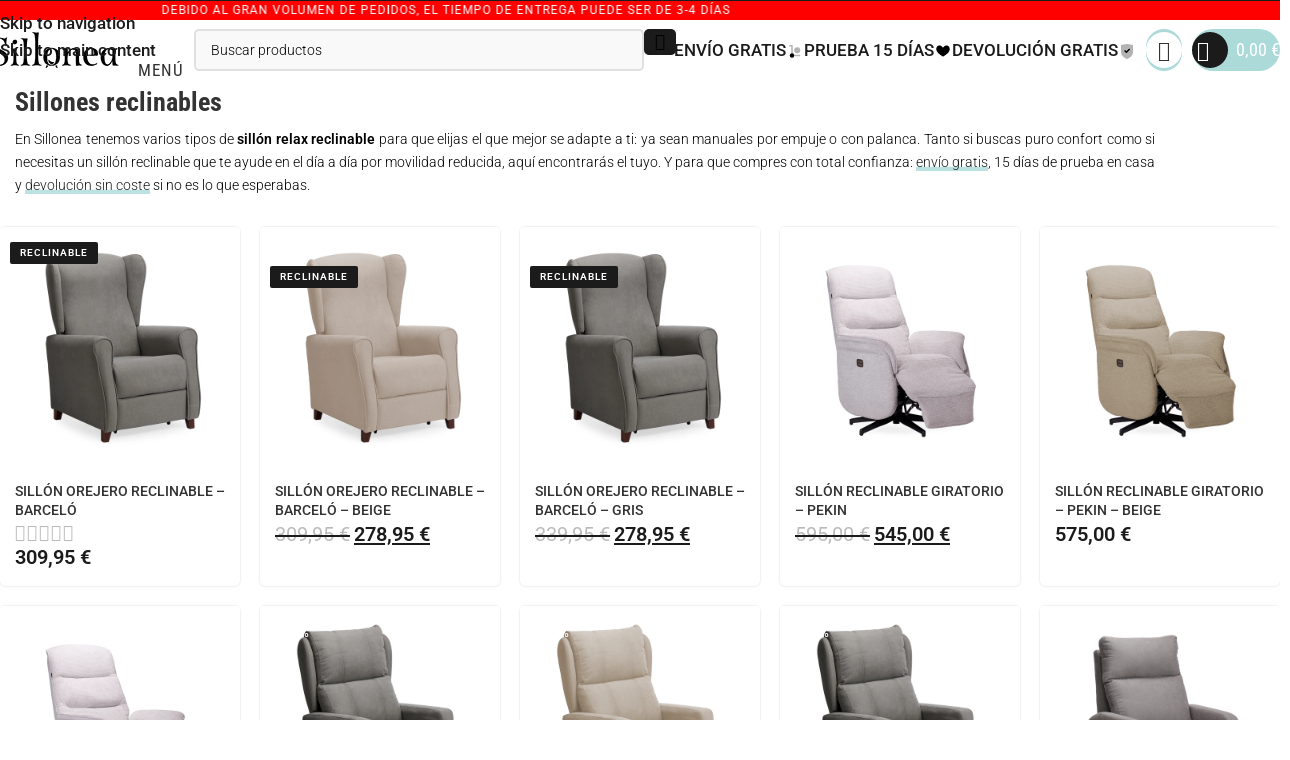

--- FILE ---
content_type: text/html; charset=UTF-8
request_url: https://sillonea.com/sillones-reclinables/
body_size: 84864
content:
<!DOCTYPE html>
<html lang="es" prefix="og: https://ogp.me/ns#">
<head><meta charset="UTF-8"><script>if(navigator.userAgent.match(/MSIE|Internet Explorer/i)||navigator.userAgent.match(/Trident\/7\..*?rv:11/i)){var href=document.location.href;if(!href.match(/[?&]nowprocket/)){if(href.indexOf("?")==-1){if(href.indexOf("#")==-1){document.location.href=href+"?nowprocket=1"}else{document.location.href=href.replace("#","?nowprocket=1#")}}else{if(href.indexOf("#")==-1){document.location.href=href+"&nowprocket=1"}else{document.location.href=href.replace("#","&nowprocket=1#")}}}}</script><script>(()=>{class RocketLazyLoadScripts{constructor(){this.v="2.0.4",this.userEvents=["keydown","keyup","mousedown","mouseup","mousemove","mouseover","mouseout","touchmove","touchstart","touchend","touchcancel","wheel","click","dblclick","input"],this.attributeEvents=["onblur","onclick","oncontextmenu","ondblclick","onfocus","onmousedown","onmouseenter","onmouseleave","onmousemove","onmouseout","onmouseover","onmouseup","onmousewheel","onscroll","onsubmit"]}async t(){this.i(),this.o(),/iP(ad|hone)/.test(navigator.userAgent)&&this.h(),this.u(),this.l(this),this.m(),this.k(this),this.p(this),this._(),await Promise.all([this.R(),this.L()]),this.lastBreath=Date.now(),this.S(this),this.P(),this.D(),this.O(),this.M(),await this.C(this.delayedScripts.normal),await this.C(this.delayedScripts.defer),await this.C(this.delayedScripts.async),await this.T(),await this.F(),await this.j(),await this.A(),window.dispatchEvent(new Event("rocket-allScriptsLoaded")),this.everythingLoaded=!0,this.lastTouchEnd&&await new Promise(t=>setTimeout(t,500-Date.now()+this.lastTouchEnd)),this.I(),this.H(),this.U(),this.W()}i(){this.CSPIssue=sessionStorage.getItem("rocketCSPIssue"),document.addEventListener("securitypolicyviolation",t=>{this.CSPIssue||"script-src-elem"!==t.violatedDirective||"data"!==t.blockedURI||(this.CSPIssue=!0,sessionStorage.setItem("rocketCSPIssue",!0))},{isRocket:!0})}o(){window.addEventListener("pageshow",t=>{this.persisted=t.persisted,this.realWindowLoadedFired=!0},{isRocket:!0}),window.addEventListener("pagehide",()=>{this.onFirstUserAction=null},{isRocket:!0})}h(){let t;function e(e){t=e}window.addEventListener("touchstart",e,{isRocket:!0}),window.addEventListener("touchend",function i(o){o.changedTouches[0]&&t.changedTouches[0]&&Math.abs(o.changedTouches[0].pageX-t.changedTouches[0].pageX)<10&&Math.abs(o.changedTouches[0].pageY-t.changedTouches[0].pageY)<10&&o.timeStamp-t.timeStamp<200&&(window.removeEventListener("touchstart",e,{isRocket:!0}),window.removeEventListener("touchend",i,{isRocket:!0}),"INPUT"===o.target.tagName&&"text"===o.target.type||(o.target.dispatchEvent(new TouchEvent("touchend",{target:o.target,bubbles:!0})),o.target.dispatchEvent(new MouseEvent("mouseover",{target:o.target,bubbles:!0})),o.target.dispatchEvent(new PointerEvent("click",{target:o.target,bubbles:!0,cancelable:!0,detail:1,clientX:o.changedTouches[0].clientX,clientY:o.changedTouches[0].clientY})),event.preventDefault()))},{isRocket:!0})}q(t){this.userActionTriggered||("mousemove"!==t.type||this.firstMousemoveIgnored?"keyup"===t.type||"mouseover"===t.type||"mouseout"===t.type||(this.userActionTriggered=!0,this.onFirstUserAction&&this.onFirstUserAction()):this.firstMousemoveIgnored=!0),"click"===t.type&&t.preventDefault(),t.stopPropagation(),t.stopImmediatePropagation(),"touchstart"===this.lastEvent&&"touchend"===t.type&&(this.lastTouchEnd=Date.now()),"click"===t.type&&(this.lastTouchEnd=0),this.lastEvent=t.type,t.composedPath&&t.composedPath()[0].getRootNode()instanceof ShadowRoot&&(t.rocketTarget=t.composedPath()[0]),this.savedUserEvents.push(t)}u(){this.savedUserEvents=[],this.userEventHandler=this.q.bind(this),this.userEvents.forEach(t=>window.addEventListener(t,this.userEventHandler,{passive:!1,isRocket:!0})),document.addEventListener("visibilitychange",this.userEventHandler,{isRocket:!0})}U(){this.userEvents.forEach(t=>window.removeEventListener(t,this.userEventHandler,{passive:!1,isRocket:!0})),document.removeEventListener("visibilitychange",this.userEventHandler,{isRocket:!0}),this.savedUserEvents.forEach(t=>{(t.rocketTarget||t.target).dispatchEvent(new window[t.constructor.name](t.type,t))})}m(){const t="return false",e=Array.from(this.attributeEvents,t=>"data-rocket-"+t),i="["+this.attributeEvents.join("],[")+"]",o="[data-rocket-"+this.attributeEvents.join("],[data-rocket-")+"]",s=(e,i,o)=>{o&&o!==t&&(e.setAttribute("data-rocket-"+i,o),e["rocket"+i]=new Function("event",o),e.setAttribute(i,t))};new MutationObserver(t=>{for(const n of t)"attributes"===n.type&&(n.attributeName.startsWith("data-rocket-")||this.everythingLoaded?n.attributeName.startsWith("data-rocket-")&&this.everythingLoaded&&this.N(n.target,n.attributeName.substring(12)):s(n.target,n.attributeName,n.target.getAttribute(n.attributeName))),"childList"===n.type&&n.addedNodes.forEach(t=>{if(t.nodeType===Node.ELEMENT_NODE)if(this.everythingLoaded)for(const i of[t,...t.querySelectorAll(o)])for(const t of i.getAttributeNames())e.includes(t)&&this.N(i,t.substring(12));else for(const e of[t,...t.querySelectorAll(i)])for(const t of e.getAttributeNames())this.attributeEvents.includes(t)&&s(e,t,e.getAttribute(t))})}).observe(document,{subtree:!0,childList:!0,attributeFilter:[...this.attributeEvents,...e]})}I(){this.attributeEvents.forEach(t=>{document.querySelectorAll("[data-rocket-"+t+"]").forEach(e=>{this.N(e,t)})})}N(t,e){const i=t.getAttribute("data-rocket-"+e);i&&(t.setAttribute(e,i),t.removeAttribute("data-rocket-"+e))}k(t){Object.defineProperty(HTMLElement.prototype,"onclick",{get(){return this.rocketonclick||null},set(e){this.rocketonclick=e,this.setAttribute(t.everythingLoaded?"onclick":"data-rocket-onclick","this.rocketonclick(event)")}})}S(t){function e(e,i){let o=e[i];e[i]=null,Object.defineProperty(e,i,{get:()=>o,set(s){t.everythingLoaded?o=s:e["rocket"+i]=o=s}})}e(document,"onreadystatechange"),e(window,"onload"),e(window,"onpageshow");try{Object.defineProperty(document,"readyState",{get:()=>t.rocketReadyState,set(e){t.rocketReadyState=e},configurable:!0}),document.readyState="loading"}catch(t){console.log("WPRocket DJE readyState conflict, bypassing")}}l(t){this.originalAddEventListener=EventTarget.prototype.addEventListener,this.originalRemoveEventListener=EventTarget.prototype.removeEventListener,this.savedEventListeners=[],EventTarget.prototype.addEventListener=function(e,i,o){o&&o.isRocket||!t.B(e,this)&&!t.userEvents.includes(e)||t.B(e,this)&&!t.userActionTriggered||e.startsWith("rocket-")||t.everythingLoaded?t.originalAddEventListener.call(this,e,i,o):(t.savedEventListeners.push({target:this,remove:!1,type:e,func:i,options:o}),"mouseenter"!==e&&"mouseleave"!==e||t.originalAddEventListener.call(this,e,t.savedUserEvents.push,o))},EventTarget.prototype.removeEventListener=function(e,i,o){o&&o.isRocket||!t.B(e,this)&&!t.userEvents.includes(e)||t.B(e,this)&&!t.userActionTriggered||e.startsWith("rocket-")||t.everythingLoaded?t.originalRemoveEventListener.call(this,e,i,o):t.savedEventListeners.push({target:this,remove:!0,type:e,func:i,options:o})}}J(t,e){this.savedEventListeners=this.savedEventListeners.filter(i=>{let o=i.type,s=i.target||window;return e!==o||t!==s||(this.B(o,s)&&(i.type="rocket-"+o),this.$(i),!1)})}H(){EventTarget.prototype.addEventListener=this.originalAddEventListener,EventTarget.prototype.removeEventListener=this.originalRemoveEventListener,this.savedEventListeners.forEach(t=>this.$(t))}$(t){t.remove?this.originalRemoveEventListener.call(t.target,t.type,t.func,t.options):this.originalAddEventListener.call(t.target,t.type,t.func,t.options)}p(t){let e;function i(e){return t.everythingLoaded?e:e.split(" ").map(t=>"load"===t||t.startsWith("load.")?"rocket-jquery-load":t).join(" ")}function o(o){function s(e){const s=o.fn[e];o.fn[e]=o.fn.init.prototype[e]=function(){return this[0]===window&&t.userActionTriggered&&("string"==typeof arguments[0]||arguments[0]instanceof String?arguments[0]=i(arguments[0]):"object"==typeof arguments[0]&&Object.keys(arguments[0]).forEach(t=>{const e=arguments[0][t];delete arguments[0][t],arguments[0][i(t)]=e})),s.apply(this,arguments),this}}if(o&&o.fn&&!t.allJQueries.includes(o)){const e={DOMContentLoaded:[],"rocket-DOMContentLoaded":[]};for(const t in e)document.addEventListener(t,()=>{e[t].forEach(t=>t())},{isRocket:!0});o.fn.ready=o.fn.init.prototype.ready=function(i){function s(){parseInt(o.fn.jquery)>2?setTimeout(()=>i.bind(document)(o)):i.bind(document)(o)}return"function"==typeof i&&(t.realDomReadyFired?!t.userActionTriggered||t.fauxDomReadyFired?s():e["rocket-DOMContentLoaded"].push(s):e.DOMContentLoaded.push(s)),o([])},s("on"),s("one"),s("off"),t.allJQueries.push(o)}e=o}t.allJQueries=[],o(window.jQuery),Object.defineProperty(window,"jQuery",{get:()=>e,set(t){o(t)}})}P(){const t=new Map;document.write=document.writeln=function(e){const i=document.currentScript,o=document.createRange(),s=i.parentElement;let n=t.get(i);void 0===n&&(n=i.nextSibling,t.set(i,n));const c=document.createDocumentFragment();o.setStart(c,0),c.appendChild(o.createContextualFragment(e)),s.insertBefore(c,n)}}async R(){return new Promise(t=>{this.userActionTriggered?t():this.onFirstUserAction=t})}async L(){return new Promise(t=>{document.addEventListener("DOMContentLoaded",()=>{this.realDomReadyFired=!0,t()},{isRocket:!0})})}async j(){return this.realWindowLoadedFired?Promise.resolve():new Promise(t=>{window.addEventListener("load",t,{isRocket:!0})})}M(){this.pendingScripts=[];this.scriptsMutationObserver=new MutationObserver(t=>{for(const e of t)e.addedNodes.forEach(t=>{"SCRIPT"!==t.tagName||t.noModule||t.isWPRocket||this.pendingScripts.push({script:t,promise:new Promise(e=>{const i=()=>{const i=this.pendingScripts.findIndex(e=>e.script===t);i>=0&&this.pendingScripts.splice(i,1),e()};t.addEventListener("load",i,{isRocket:!0}),t.addEventListener("error",i,{isRocket:!0}),setTimeout(i,1e3)})})})}),this.scriptsMutationObserver.observe(document,{childList:!0,subtree:!0})}async F(){await this.X(),this.pendingScripts.length?(await this.pendingScripts[0].promise,await this.F()):this.scriptsMutationObserver.disconnect()}D(){this.delayedScripts={normal:[],async:[],defer:[]},document.querySelectorAll("script[type$=rocketlazyloadscript]").forEach(t=>{t.hasAttribute("data-rocket-src")?t.hasAttribute("async")&&!1!==t.async?this.delayedScripts.async.push(t):t.hasAttribute("defer")&&!1!==t.defer||"module"===t.getAttribute("data-rocket-type")?this.delayedScripts.defer.push(t):this.delayedScripts.normal.push(t):this.delayedScripts.normal.push(t)})}async _(){await this.L();let t=[];document.querySelectorAll("script[type$=rocketlazyloadscript][data-rocket-src]").forEach(e=>{let i=e.getAttribute("data-rocket-src");if(i&&!i.startsWith("data:")){i.startsWith("//")&&(i=location.protocol+i);try{const o=new URL(i).origin;o!==location.origin&&t.push({src:o,crossOrigin:e.crossOrigin||"module"===e.getAttribute("data-rocket-type")})}catch(t){}}}),t=[...new Map(t.map(t=>[JSON.stringify(t),t])).values()],this.Y(t,"preconnect")}async G(t){if(await this.K(),!0!==t.noModule||!("noModule"in HTMLScriptElement.prototype))return new Promise(e=>{let i;function o(){(i||t).setAttribute("data-rocket-status","executed"),e()}try{if(navigator.userAgent.includes("Firefox/")||""===navigator.vendor||this.CSPIssue)i=document.createElement("script"),[...t.attributes].forEach(t=>{let e=t.nodeName;"type"!==e&&("data-rocket-type"===e&&(e="type"),"data-rocket-src"===e&&(e="src"),i.setAttribute(e,t.nodeValue))}),t.text&&(i.text=t.text),t.nonce&&(i.nonce=t.nonce),i.hasAttribute("src")?(i.addEventListener("load",o,{isRocket:!0}),i.addEventListener("error",()=>{i.setAttribute("data-rocket-status","failed-network"),e()},{isRocket:!0}),setTimeout(()=>{i.isConnected||e()},1)):(i.text=t.text,o()),i.isWPRocket=!0,t.parentNode.replaceChild(i,t);else{const i=t.getAttribute("data-rocket-type"),s=t.getAttribute("data-rocket-src");i?(t.type=i,t.removeAttribute("data-rocket-type")):t.removeAttribute("type"),t.addEventListener("load",o,{isRocket:!0}),t.addEventListener("error",i=>{this.CSPIssue&&i.target.src.startsWith("data:")?(console.log("WPRocket: CSP fallback activated"),t.removeAttribute("src"),this.G(t).then(e)):(t.setAttribute("data-rocket-status","failed-network"),e())},{isRocket:!0}),s?(t.fetchPriority="high",t.removeAttribute("data-rocket-src"),t.src=s):t.src="data:text/javascript;base64,"+window.btoa(unescape(encodeURIComponent(t.text)))}}catch(i){t.setAttribute("data-rocket-status","failed-transform"),e()}});t.setAttribute("data-rocket-status","skipped")}async C(t){const e=t.shift();return e?(e.isConnected&&await this.G(e),this.C(t)):Promise.resolve()}O(){this.Y([...this.delayedScripts.normal,...this.delayedScripts.defer,...this.delayedScripts.async],"preload")}Y(t,e){this.trash=this.trash||[];let i=!0;var o=document.createDocumentFragment();t.forEach(t=>{const s=t.getAttribute&&t.getAttribute("data-rocket-src")||t.src;if(s&&!s.startsWith("data:")){const n=document.createElement("link");n.href=s,n.rel=e,"preconnect"!==e&&(n.as="script",n.fetchPriority=i?"high":"low"),t.getAttribute&&"module"===t.getAttribute("data-rocket-type")&&(n.crossOrigin=!0),t.crossOrigin&&(n.crossOrigin=t.crossOrigin),t.integrity&&(n.integrity=t.integrity),t.nonce&&(n.nonce=t.nonce),o.appendChild(n),this.trash.push(n),i=!1}}),document.head.appendChild(o)}W(){this.trash.forEach(t=>t.remove())}async T(){try{document.readyState="interactive"}catch(t){}this.fauxDomReadyFired=!0;try{await this.K(),this.J(document,"readystatechange"),document.dispatchEvent(new Event("rocket-readystatechange")),await this.K(),document.rocketonreadystatechange&&document.rocketonreadystatechange(),await this.K(),this.J(document,"DOMContentLoaded"),document.dispatchEvent(new Event("rocket-DOMContentLoaded")),await this.K(),this.J(window,"DOMContentLoaded"),window.dispatchEvent(new Event("rocket-DOMContentLoaded"))}catch(t){console.error(t)}}async A(){try{document.readyState="complete"}catch(t){}try{await this.K(),this.J(document,"readystatechange"),document.dispatchEvent(new Event("rocket-readystatechange")),await this.K(),document.rocketonreadystatechange&&document.rocketonreadystatechange(),await this.K(),this.J(window,"load"),window.dispatchEvent(new Event("rocket-load")),await this.K(),window.rocketonload&&window.rocketonload(),await this.K(),this.allJQueries.forEach(t=>t(window).trigger("rocket-jquery-load")),await this.K(),this.J(window,"pageshow");const t=new Event("rocket-pageshow");t.persisted=this.persisted,window.dispatchEvent(t),await this.K(),window.rocketonpageshow&&window.rocketonpageshow({persisted:this.persisted})}catch(t){console.error(t)}}async K(){Date.now()-this.lastBreath>45&&(await this.X(),this.lastBreath=Date.now())}async X(){return document.hidden?new Promise(t=>setTimeout(t)):new Promise(t=>requestAnimationFrame(t))}B(t,e){return e===document&&"readystatechange"===t||(e===document&&"DOMContentLoaded"===t||(e===window&&"DOMContentLoaded"===t||(e===window&&"load"===t||e===window&&"pageshow"===t)))}static run(){(new RocketLazyLoadScripts).t()}}RocketLazyLoadScripts.run()})();</script>
	
	<link rel="profile" href="https://gmpg.org/xfn/11">
	<link rel="pingback" href="https://sillonea.com/xmlrpc.php">

		<style></style>
	
<!-- Google Tag Manager for WordPress by gtm4wp.com -->
<script data-cfasync="false" data-pagespeed-no-defer>
	var gtm4wp_datalayer_name = "dataLayer";
	var dataLayer = dataLayer || [];
	const gtm4wp_use_sku_instead = false;
	const gtm4wp_currency = 'EUR';
	const gtm4wp_product_per_impression = 10;
	const gtm4wp_clear_ecommerce = false;
	const gtm4wp_datalayer_max_timeout = 2000;
</script>
<!-- End Google Tag Manager for WordPress by gtm4wp.com -->
<!-- Optimización en motores de búsqueda por Rank Math PRO -  https://rankmath.com/ -->
<title>Sillones reclinables ❤️ Envío gratis</title>
<link data-rocket-prefetch href="https://connect.facebook.net" rel="dns-prefetch">
<link data-rocket-prefetch href="https://sibautomation.com" rel="dns-prefetch">
<link data-rocket-prefetch href="https://www.gstatic.com" rel="dns-prefetch">
<link data-rocket-prefetch href="https://scripts.clarity.ms" rel="dns-prefetch">
<link data-rocket-prefetch href="https://www.googletagmanager.com" rel="dns-prefetch">
<link data-rocket-prefetch href="https://www.clarity.ms" rel="dns-prefetch">
<link data-rocket-prefetch href="https://www.google.com" rel="dns-prefetch">
<link data-rocket-prefetch href="https://apis.google.com" rel="dns-prefetch">
<link data-rocket-prefetch href="https://googleads.g.doubleclick.net" rel="dns-prefetch">
<link crossorigin data-rocket-preload as="font" href="https://sillonea.com/wp-content/cache/fonts/1/google-fonts/fonts/s/roboto/v50/KFO7CnqEu92Fr1ME7kSn66aGLdTylUAMa3yUBA.woff2" rel="preload">
<link crossorigin data-rocket-preload as="font" href="https://sillonea.com/wp-content/cache/fonts/1/google-fonts/fonts/s/robotocondensed/v31/ieVl2ZhZI2eCN5jzbjEETS9weq8-19K7DQ.woff2" rel="preload">
<style id="wpr-usedcss">img:is([sizes=auto i],[sizes^="auto," i]){contain-intrinsic-size:3000px 1500px}.cr-comment-image-top{display:inline-block;margin-right:5px;vertical-align:top;max-height:150px;border-radius:5px;overflow:hidden;border:1px solid #e4e1e3;filter:brightness(100%);box-sizing:content-box;position:relative}.cr-comment-image-top:hover{filter:brightness(95%)}.cr-comment-image-top .cr-comment-videoicon{position:absolute;top:50%;left:50%;width:32px;height:auto;margin-top:-16px;margin-left:-16px}.cr-comment-image-top img,.cr-comment-image-top video{width:150px;height:150px;box-shadow:none;padding:0;border-radius:0;object-fit:cover;cursor:pointer}.cr-comment-videos{margin-bottom:1em}.cr-comment-videos{margin:0}.cr-comment-videos-modal{position:fixed;top:0;left:0;width:100vw;height:100vh;z-index:99999;overflow:auto;background-color:rgba(0,0,0,.4);display:flex;align-items:center;justify-content:center}.cr-recaptcha{margin-bottom:1.5em}#reviews .cr-summaryBox-wrap,.cr-all-reviews-shortcode .cr-summaryBox-wrap,.cr-reviews-grid .cr-summaryBox-wrap{display:flex;flex-wrap:wrap;justify-content:space-between;padding:2px;align-items:center}.cr-all-reviews-shortcode.cr-all-reviews-new-review .cr-summaryBox-wrap{display:none}.cr-reviews-grid.cr-reviews-grid-new-review .cr-summaryBox-wrap{display:none}#reviews .cr-summaryBox-wrap{margin:0 0 1em;background-color:#f9f9f9}.cr-all-reviews-shortcode .cr-summaryBox-wrap,.cr-reviews-grid .cr-summaryBox-wrap{margin:0;background-color:#f9f9f9}.cr-reviews-grid .cr-summaryBox-wrap{margin:0 10px 20px}#reviews .cr-summaryBox-wrap .ivole-summaryBox,.cr-all-reviews-shortcode .cr-summaryBox-wrap .ivole-summaryBox,.cr-reviews-grid .cr-summaryBox-wrap .ivole-summaryBox{margin:0;width:49%;flex:0 0 49%;padding:10px;border-radius:4px;border:0 solid #e4e1e3;box-sizing:border-box}.cr-all-reviews-shortcode .cr-review-form-wrap,.cr-qna-block .cr-qna-new-q-form,.cr-reviews-grid .cr-review-form-wrap{display:none}.cr-ajax-reviews-review-form .cr-review-form-wrap,.cr-all-reviews-shortcode.cr-all-reviews-new-review .cr-review-form-wrap,.cr-qna-block.cr-qna-new-q-form-open .cr-qna-new-q-form,.cr-reviews-grid.cr-reviews-grid-new-review .cr-review-form-wrap{display:block}.cr-ajax-reviews-review-form .cr-review-form-rating,.cr-all-reviews-shortcode .cr-review-form-rating,.cr-reviews-grid .cr-review-form-rating{max-width:500px;margin:0 auto;padding:30px 0;position:relative}.cr-review-form-rating-overall .cr-review-form-rating{max-width:500px;margin:1em 0;padding:0;position:relative}.cr-review-form-wrap .cr-review-form-rating-overall .cr-review-form-rating{margin-left:auto;margin-right:auto}.cr-all-reviews-shortcode .cr-review-form-rating .cr-review-form-rating-cont,.cr-review-form-rating-overall .cr-review-form-rating .cr-review-form-rating-cont,.cr-reviews-grid .cr-review-form-rating .cr-review-form-rating-cont{display:flex;position:relative;height:auto;padding:5px 0}.cr-all-reviews-shortcode .cr-review-form-rating .cr-review-form-rating-cont .cr-review-form-rating-inner,.cr-reviews-grid .cr-review-form-rating .cr-review-form-rating-cont .cr-review-form-rating-inner{height:20px;padding:0 5px;line-height:0}.cr-review-form-rating-overall .cr-review-form-rating .cr-review-form-rating-cont .cr-review-form-rating-inner{height:30px;padding:0 5px}.cr-review-form-rating-overall .cr-review-form-rating .cr-review-form-rating-cont .cr-review-form-rating-inner svg{height:30px;width:33px}.cr-review-form-rating-overall .cr-review-form-rating .cr-review-form-rating-cont .cr-review-form-rating-inner:first-child{padding-left:0}.cr-ajax-reviews-review-form .cr-review-form-rating .cr-review-form-rating-cont .cr-review-form-rating-inner .cr-rating-act,.cr-all-reviews-shortcode .cr-review-form-rating .cr-review-form-rating-cont .cr-review-form-rating-inner .cr-rating-act,.cr-review-form-rating-overall .cr-review-form-rating .cr-review-form-rating-cont .cr-review-form-rating-inner .cr-rating-act,.cr-reviews-grid .cr-review-form-rating .cr-review-form-rating-cont .cr-review-form-rating-inner .cr-rating-act{display:none}.cr-ajax-reviews-review-form .cr-review-form-rating .cr-review-form-rating-cont .cr-review-form-rating-inner svg:hover,.cr-all-reviews-shortcode .cr-review-form-rating .cr-review-form-rating-cont .cr-review-form-rating-inner svg:hover,.cr-reviews-grid .cr-review-form-rating .cr-review-form-rating-cont .cr-review-form-rating-inner svg:hover{cursor:pointer}.cr-all-reviews-shortcode .cr-review-form-rating .cr-review-form-rating-cont .cr-review-form-rating-nbr,.cr-reviews-grid .cr-review-form-rating .cr-review-form-rating-cont .cr-review-form-rating-nbr{font-size:14px;line-height:20px;height:20px;margin:0 0 0 10px}.cr-review-form-rating-overall .cr-review-form-rating .cr-review-form-rating-cont .cr-review-form-rating-nbr{font-size:18px;line-height:30px;height:30px;margin:0 0 0 10px}.rtl .cr-review-form-rating-overall .cr-review-form-rating .cr-review-form-rating-cont .cr-review-form-rating-nbr{margin:0 10px 0 0}.cr-ajax-reviews-review-form .cr-review-form-field-error,.cr-all-reviews-shortcode .cr-review-form-field-error,.cr-onsite-questions .cr-onsite-question .cr-review-form-field-error,.cr-qna-block .cr-review-form-field-error,.cr-review-form-rating-overall .cr-review-form-field-error,.cr-reviews-grid .cr-review-form-field-error{font-size:11px;color:#ce2b37;margin:5px 0 0;display:none}.cr-all-reviews-shortcode .cr-review-form-rating.cr-review-form-error .cr-review-form-rating-cont,.cr-review-form-rating-overall .cr-review-form-rating.cr-review-form-error .cr-review-form-rating-cont,.cr-reviews-grid .cr-review-form-rating.cr-review-form-error .cr-review-form-rating-cont{background-color:#fae9eb}.cr-ajax-reviews-review-form .cr-form-item-media.cr-review-form-error .cr-review-form-field-error,.cr-ajax-reviews-review-form .cr-review-form-captcha.cr-review-form-error .cr-review-form-field-error,.cr-ajax-reviews-review-form .cr-review-form-comment.cr-review-form-error .cr-review-form-field-error,.cr-ajax-reviews-review-form .cr-review-form-email.cr-review-form-error .cr-review-form-field-error,.cr-ajax-reviews-review-form .cr-review-form-name.cr-review-form-error .cr-review-form-field-error,.cr-ajax-reviews-review-form .cr-review-form-rating.cr-review-form-error .cr-review-form-field-error,.cr-ajax-reviews-review-form .cr-review-form-terms.cr-review-form-error .cr-review-form-field-error,.cr-all-reviews-shortcode .cr-form-item-media.cr-review-form-error .cr-review-form-field-error,.cr-all-reviews-shortcode .cr-review-form-captcha.cr-review-form-error .cr-review-form-field-error,.cr-all-reviews-shortcode .cr-review-form-comment.cr-review-form-error .cr-review-form-field-error,.cr-all-reviews-shortcode .cr-review-form-email.cr-review-form-error .cr-review-form-field-error,.cr-all-reviews-shortcode .cr-review-form-name.cr-review-form-error .cr-review-form-field-error,.cr-all-reviews-shortcode .cr-review-form-rating.cr-review-form-error .cr-review-form-field-error,.cr-all-reviews-shortcode .cr-review-form-terms.cr-review-form-error .cr-review-form-field-error,.cr-onsite-questions .cr-onsite-question.cr-review-form-error .cr-review-form-field-error,.cr-qna-block .cr-review-form-comment.cr-review-form-error .cr-review-form-field-error,.cr-qna-block .cr-review-form-email.cr-review-form-error .cr-review-form-field-error,.cr-qna-block .cr-review-form-name.cr-review-form-error .cr-review-form-field-error,.cr-qna-block .cr-review-form-terms.cr-review-form-error .cr-review-form-field-error,.cr-review-form-rating-overall .cr-review-form-rating.cr-review-form-error .cr-review-form-field-error,.cr-reviews-grid .cr-form-item-media.cr-review-form-error .cr-review-form-field-error,.cr-reviews-grid .cr-review-form-captcha.cr-review-form-error .cr-review-form-field-error,.cr-reviews-grid .cr-review-form-comment.cr-review-form-error .cr-review-form-field-error,.cr-reviews-grid .cr-review-form-email.cr-review-form-error .cr-review-form-field-error,.cr-reviews-grid .cr-review-form-name.cr-review-form-error .cr-review-form-field-error,.cr-reviews-grid .cr-review-form-terms.cr-review-form-error .cr-review-form-field-error{display:block}.cr-ajax-reviews-review-form .cr-review-form-comment,.cr-all-reviews-shortcode .cr-review-form-comment,.cr-qna-block .cr-review-form-comment,.cr-reviews-grid .cr-review-form-comment{max-width:500px;margin:0 auto;padding:0 0 20px;position:relative}.cr-ajax-reviews-review-form .cr-review-form-comment .cr-review-form-comment-txt,.cr-all-reviews-shortcode .cr-review-form-comment .cr-review-form-comment-txt,.cr-qna-block .cr-review-form-comment .cr-review-form-comment-txt,.cr-reviews-grid .cr-review-form-comment .cr-review-form-comment-txt{border:1px solid #d8e2e7;background-color:#fff;box-shadow:none;position:relative;padding:12px 16px;color:#0e252c;font-size:14px;width:100%;margin:0}.cr-ajax-reviews-review-form .cr-review-form-comment.cr-review-form-error .cr-review-form-comment-txt,.cr-all-reviews-shortcode .cr-review-form-comment.cr-review-form-error .cr-review-form-comment-txt,.cr-qna-block .cr-review-form-comment.cr-review-form-error .cr-review-form-comment-txt,.cr-reviews-grid .cr-review-form-comment.cr-review-form-error .cr-review-form-comment-txt{border:2px solid #ce2b37}.cr-ajax-reviews-review-form .cr-form-item-media,.cr-all-reviews-shortcode .cr-form-item-media,.cr-reviews-grid .cr-form-item-media{max-width:500px;margin:0 auto;padding:0 0 20px}.cr-ajax-reviews-review-form .cr-review-form-terms,.cr-all-reviews-shortcode .cr-review-form-terms,.cr-qna-block .cr-review-form-terms,.cr-reviews-grid .cr-review-form-terms{max-width:500px;margin:0 auto;padding:0 0 20px;line-height:1;display:block}.cr-ajax-reviews-review-form .cr-review-form-terms label,.cr-all-reviews-shortcode .cr-review-form-terms label,.cr-qna-block .cr-review-form-terms label,.cr-reviews-grid .cr-review-form-terms label{display:inline-block;font-size:14px;font-weight:400;margin:0}.cr-ajax-reviews-review-form .cr-review-form-terms .cr-review-form-checkbox,.cr-all-reviews-shortcode .cr-review-form-terms .cr-review-form-checkbox,.cr-qna-block .cr-review-form-terms .cr-review-form-checkbox,.cr-reviews-grid .cr-review-form-terms .cr-review-form-checkbox{appearance:auto;width:auto;height:auto;border:none;display:inline-block;vertical-align:middle;margin:0 5px 0 0;accent-color:#4D5D64}.rtl .cr-ajax-reviews-review-form .cr-review-form-terms .cr-review-form-checkbox,.rtl .cr-all-reviews-shortcode .cr-review-form-terms .cr-review-form-checkbox,.rtl .cr-qna-block .cr-review-form-terms .cr-review-form-checkbox,.rtl .cr-reviews-grid .cr-review-form-terms .cr-review-form-checkbox{margin:0 0 0 5px}.cr-ajax-reviews-review-form .cr-review-form-terms span,.cr-all-reviews-shortcode .cr-review-form-terms span,.cr-qna-block .cr-review-form-terms span,.cr-reviews-grid .cr-review-form-terms span{display:inline;vertical-align:middle;color:#0e252c;line-height:1.3}.cr-ajax-reviews-review-form .cr-review-form-terms .cr-review-form-checkbox::after,.cr-all-reviews-shortcode .cr-review-form-terms .cr-review-form-checkbox::after,.cr-qna-block .cr-review-form-terms .cr-review-form-checkbox::after,.cr-reviews-grid .cr-review-form-terms .cr-review-form-checkbox::after{border:none;content:normal}.cr-review-form-wrap .cr-onsite-question label{position:absolute;top:-7px;z-index:1;left:16px;background-color:#fff;padding:0 5px;font-size:12px;line-height:12px;height:12px;color:#4d5d64;font-weight:400}.rtl .cr-review-form-wrap .cr-onsite-question label{left:auto;right:16px}.cr-review-form-wrap .cr-onsite-questions{max-width:500px;margin:0 auto}.cr-ajax-reviews-review-form .cr-review-form-email.cr-review-form-error .cr-review-form-txt,.cr-ajax-reviews-review-form .cr-review-form-name.cr-review-form-error .cr-review-form-txt,.cr-all-reviews-shortcode .cr-review-form-email.cr-review-form-error .cr-review-form-txt,.cr-all-reviews-shortcode .cr-review-form-name.cr-review-form-error .cr-review-form-txt,.cr-onsite-questions .cr-onsite-question.cr-review-form-error input[type=number],.cr-onsite-questions .cr-onsite-question.cr-review-form-error input[type=text],.cr-qna-block .cr-review-form-email.cr-review-form-error .cr-review-form-txt,.cr-qna-block .cr-review-form-name.cr-review-form-error .cr-review-form-txt,.cr-reviews-grid .cr-review-form-email.cr-review-form-error .cr-review-form-txt,.cr-reviews-grid .cr-review-form-name.cr-review-form-error .cr-review-form-txt,.cr-single-product-review .cr-review-form-textbox.cr-review-form-error{border:2px solid #ce2b37}.cr-ajax-reviews-review-form .cr-review-form-captcha,.cr-all-reviews-shortcode .cr-review-form-captcha,.cr-reviews-grid .cr-review-form-captcha{max-width:500px;margin:0 auto;padding:0 0 20px;display:flex;flex-direction:column;align-items:start}.cr-ajax-reviews-review-form .cr-review-form-captcha .cr-recaptcha,.cr-all-reviews-shortcode .cr-review-form-captcha .cr-recaptcha,.cr-reviews-grid .cr-review-form-captcha .cr-recaptcha{margin:0}.cr-ajax-reviews-review-form .cr-review-form-submitting .cr-onsite-question,.cr-ajax-reviews-review-form .cr-review-form-submitting .cr-review-form-captcha,.cr-ajax-reviews-review-form .cr-review-form-submitting .cr-review-form-comment .cr-review-form-comment-txt,.cr-ajax-reviews-review-form .cr-review-form-submitting .cr-review-form-rating .cr-review-form-rating-inner,.cr-ajax-reviews-review-form .cr-review-form-submitting .cr-review-form-terms,.cr-all-reviews-shortcode .cr-review-form-submitting .cr-onsite-question,.cr-all-reviews-shortcode .cr-review-form-submitting .cr-review-form-captcha,.cr-all-reviews-shortcode .cr-review-form-submitting .cr-review-form-comment .cr-review-form-comment-txt,.cr-all-reviews-shortcode .cr-review-form-submitting .cr-review-form-rating .cr-review-form-rating-inner,.cr-all-reviews-shortcode .cr-review-form-submitting .cr-review-form-terms,.cr-qna-block .cr-review-form-submitting.cr-qna-list-inl-answ,.cr-qna-block .cr-review-form-submitting.cr-qna-new-q-form,.cr-reviews-grid .cr-review-form-submitting .cr-onsite-question,.cr-reviews-grid .cr-review-form-submitting .cr-review-form-captcha,.cr-reviews-grid .cr-review-form-submitting .cr-review-form-comment .cr-review-form-comment-txt,.cr-reviews-grid .cr-review-form-submitting .cr-review-form-rating .cr-review-form-rating-inner,.cr-reviews-grid .cr-review-form-submitting .cr-review-form-terms{pointer-events:none}.cr-ajax-reviews-review-form .cr-review-form-res .cr-form-item-media,.cr-ajax-reviews-review-form .cr-review-form-res .cr-onsite-question,.cr-ajax-reviews-review-form .cr-review-form-res .cr-review-form-captcha,.cr-ajax-reviews-review-form .cr-review-form-res .cr-review-form-comment,.cr-ajax-reviews-review-form .cr-review-form-res .cr-review-form-rating,.cr-ajax-reviews-review-form .cr-review-form-res .cr-review-form-terms,.cr-all-reviews-shortcode .cr-review-form-res .cr-form-item-media,.cr-all-reviews-shortcode .cr-review-form-res .cr-onsite-question,.cr-all-reviews-shortcode .cr-review-form-res .cr-review-form-captcha,.cr-all-reviews-shortcode .cr-review-form-res .cr-review-form-comment,.cr-all-reviews-shortcode .cr-review-form-res .cr-review-form-rating,.cr-all-reviews-shortcode .cr-review-form-res .cr-review-form-terms,.cr-qna-block .cr-review-form-res .cr-review-form-comment,.cr-qna-block .cr-review-form-res .cr-review-form-terms,.cr-reviews-grid .cr-review-form-res .cr-form-item-media,.cr-reviews-grid .cr-review-form-res .cr-onsite-question,.cr-reviews-grid .cr-review-form-res .cr-review-form-captcha,.cr-reviews-grid .cr-review-form-res .cr-review-form-comment,.cr-reviews-grid .cr-review-form-res .cr-review-form-rating,.cr-reviews-grid .cr-review-form-res .cr-review-form-terms{display:none}.cr-ajax-reviews-review-form .cr-review-form-result,.cr-all-reviews-shortcode .cr-review-form-result,.cr-qna-block .cr-review-form-result,.cr-reviews-grid .cr-review-form-result{max-width:500px;margin:0 auto;display:none;position:relative;padding:40px 0}.cr-ajax-reviews-review-form .cr-review-form-res .cr-review-form-result,.cr-all-reviews-shortcode .cr-review-form-res .cr-review-form-result,.cr-qna-block .cr-review-form-res .cr-review-form-result,.cr-reviews-grid .cr-review-form-res .cr-review-form-result{display:flex;flex-direction:column;align-items:center}.cr-ajax-reviews-review-form .cr-review-form-res .cr-review-form-result span,.cr-all-reviews-shortcode .cr-review-form-res .cr-review-form-result span,.cr-qna-block .cr-review-form-res .cr-review-form-result span,.cr-reviews-grid .cr-review-form-res .cr-review-form-result span{padding:0 0 20px}.cr-ajax-reviews-review-form .cr-review-form-res .cr-review-form-result .cr-review-form-continue,.cr-all-reviews-shortcode .cr-review-form-res .cr-review-form-result .cr-review-form-continue,.cr-qna-block .cr-review-form-res .cr-review-form-result .cr-review-form-continue,.cr-reviews-grid .cr-review-form-res .cr-review-form-result .cr-review-form-continue{display:flex;background-color:#31856c;color:#fff;border:0;height:40px;line-height:20px;font-size:15px;width:auto;text-decoration:none;align-items:center;justify-content:center}.cr-ajax-reviews-review-form .cr-review-form-res .cr-review-form-result .cr-review-form-continue:hover,.cr-all-reviews-shortcode .cr-review-form-res .cr-review-form-result .cr-review-form-continue:hover,.cr-qna-block .cr-review-form-res .cr-review-form-result .cr-review-form-continue:hover,.cr-reviews-grid .cr-review-form-res .cr-review-form-result .cr-review-form-continue:hover{background-color:#276a56;text-decoration:none;cursor:pointer}.ivole-summaryBox{max-width:100%;font-size:14px}div.ivole-summaryBox{margin-bottom:2rem}#reviews .cr-summaryBox-wrap .cr-count-filtered-reviews,.cr-all-reviews-shortcode .cr-summaryBox-wrap .cr-count-filtered-reviews,.cr-reviews-grid .cr-summaryBox-wrap .cr-count-filtered-reviews{width:100%;padding:5px 10px;margin-top:0;font-size:14px;color:#0e252c}#reviews.cr-reviews-ajax-reviews{width:100%}#reviews.cr-reviews-ajax-reviews .cr-count-row,.cr-all-reviews-shortcode .cr-count-row{background-color:#f9f9f9;padding:10px 12px;font-size:12px;color:#0e252c;margin:24px 0;display:flex;align-items:center;justify-content:space-between}.cr-all-reviews-shortcode.cr-all-reviews-new-review .cr-count-row{display:none}.cr-all-reviews-shortcode .cr-count-row a,.cr-reviews-ajax-comments .cr-count-row a{color:#0e252c;text-decoration:underline}.cr-all-reviews-shortcode .cr-count-row a:hover,.cr-reviews-ajax-comments .cr-count-row a:hover{cursor:pointer;color:#0e252c}.cr-ajax-reviews-sort.cr-sort-updating,.cr-count-row .cr-seeAll-updating,.cr-review-tags-filter.cr-tags-updating,div.ivole-summaryBox.cr-summaryBar-updating,div.ivole-summaryBox.cr-summaryBox-ajax.cr-summaryBar-updating{opacity:.5;pointer-events:none}.cr-voting-cont-uni svg{margin-left:0;margin-right:7px;margin-top:0;margin-bottom:0;width:13px;height:16px;cursor:pointer;pointer-events:auto}.rtl .cr-voting-cont-uni svg{margin-right:0;margin-left:7px}.cr-voting-cont-uni .cr-voting-update svg{pointer-events:none}.cr-voting-cont-uni span.cr-voting-upvote svg:hover{color:#000}.cr-voting-cont-uni span{display:block;line-height:11px;font-size:11px;margin-left:0;margin-right:0;margin-top:0;margin-bottom:0}.cr-voting-cont-uni span.cr-voting-upvote-count{margin-right:10px;color:#18b394}.rtl .cr-voting-cont-uni span.cr-voting-upvote-count{margin-right:0;margin-left:10px}.cr-voting-cont-uni span.cr-voting-downvote-count{color:#ce2b37}.cr-all-reviews-shortcode .commentlist.cr-pagination-load{opacity:.5;pointer-events:none}.cr-review-tags-filter{padding-top:5px;padding-left:0;padding-right:0;padding-bottom:0;pointer-events:auto;opacity:1}div.cr-review-tags-filter.cr-review-tags-filter-disabled{pointer-events:none;opacity:.5}.cr-all-reviews-shortcode.cr-all-reviews-new-review .cr-review-tags-filter,.cr-reviews-grid.cr-reviews-grid-new-review .cr-review-tags-filter,.cr-reviews-grid.cr-reviews-grid-new-review .cr-reviews-grid-inner{display:none}.cr-form-item-media-none{padding:24px;text-align:left;display:flex;align-items:center;cursor:pointer;border:1px dashed #d8e2e7;border-radius:2px}.cr-review-form-error .cr-form-item-media-none{border-color:#ce2b37}.cr-form-visible .cr-form-item-media-none{display:none}.cr-form-item-media-none span{display:inline-block;vertical-align:top;margin:0 0 0 20px;color:#4d5d64;font-size:12px}.rtl .cr-form-item-media-none span{margin:0 20px 0 0}.cr-form-item-media-none:active{border-color:#c9c9c9}.cr-form-item-media .cr-form-item-media-file{display:none}.cr-form-item-media-preview{display:none;margin:0;flex-wrap:wrap}.cr-form-visible .cr-form-item-media-preview{display:flex;row-gap:9px}.cr-form-item-media-preview .cr-upload-images-containers{width:108px;height:108px;margin-bottom:0;margin-right:9px;position:relative;display:flex;align-items:center;justify-content:center;pointer-events:auto;border:1px solid #d8e2e7;padding:0;overflow:hidden}.cr-form-item-media-preview .cr-upload-images-containers.cr-upload-delete-pending{pointer-events:none}.cr-form-item-media-preview .cr-upload-images-containers.cr-upload-ok{padding:0}.cr-form-item-media-preview .cr-upload-images-containers img{margin:0;opacity:.3;object-fit:cover}.cr-form-item-media-preview .cr-upload-images-containers .cr-upload-video-thumbnail{width:108px;height:108px;margin:0;opacity:.3;padding:15px;border:1px solid #e0e0e0;fill:#e0e0e0;border-radius:2px}.cr-form-item-media-preview .cr-upload-images-containers.cr-upload-ok img{opacity:1}.cr-form-item-media-preview .cr-upload-images-containers.cr-upload-ok .cr-upload-video-thumbnail{opacity:.6;border-width:0}.cr-form-item-media-preview .cr-upload-images-containers.cr-upload-ok.cr-upload-delete-pending img{opacity:.2}.cr-form-item-media-preview .cr-upload-images-containers.cr-upload-ok.cr-upload-delete-pending .cr-upload-video-thumbnail{opacity:.2}.cr-form-item-media-preview .cr-upload-images-containers .cr-upload-images-delete{padding:1px;position:absolute;top:2px;right:2px;width:16px;height:16px;display:none;background-color:#ce2b37;border-radius:8px;border:0 solid;line-height:0;cursor:pointer}.cr-form-item-media-preview .cr-upload-images-containers.cr-upload-ok .cr-upload-images-delete{display:block}.cr-form-item-media-preview .cr-upload-images-containers.cr-upload-ok.cr-upload-delete-pending .cr-upload-images-delete{opacity:.2}.cr-form-item-media-preview .cr-upload-images-containers .cr-upload-images-delete .cr-no-icon{fill:#ffffff}.cr-form-item-media-preview .cr-upload-images-containers .cr-upload-images-delete-spinner{margin:0;background:var(--wpr-bg-61b5cd7f-8133-4e1a-9024-7202777b346e) no-repeat;background-size:20px 20px;width:20px;height:20px;display:none;text-decoration:none;position:absolute;top:50%;left:50%;transform:translate(-50%,-50%)}.cr-form-item-media-preview .cr-upload-images-containers.cr-upload-delete-pending .cr-upload-images-delete-spinner{display:block}.cr-form-item-media-preview .cr-form-item-media-add{cursor:pointer;width:108px;height:108px;text-align:center;line-height:108px;font-size:40px;color:#e0e0e0;border:1px dashed #e0e0e0;margin-bottom:0;display:inline-block}.cr-form-item-media-preview .cr-form-item-media-add:active{border-color:#c9c9c9;color:#c9c9c9}.cr-form-item-media-preview .cr-upload-images-containers .cr-upload-images-pbar{width:94px;height:10px;margin:0 5px;padding:0;position:absolute;top:50%;left:0;transform:translate(0,-50%);background-color:#ddd;border-radius:5px}.cr-form-item-media-preview .cr-upload-images-containers.cr-upload-ok .cr-upload-images-pbar{display:none}.cr-form-item-media-preview .cr-upload-images-containers .cr-upload-images-pbar .cr-upload-images-pbarin{width:0;height:100%;margin:0;padding:0;background-color:#1ab394;border-radius:5px}.cr-reviews-rating{display:flex;column-gap:10px;align-items:center;margin:0;padding:0;line-height:0}.cr-reviews-rating .cr-qna-separator{margin:0}@media (max-width:500px){#reviews .cr-summaryBox-wrap .ivole-summaryBox,.cr-all-reviews-shortcode .cr-summaryBox-wrap .ivole-summaryBox,.cr-reviews-grid .cr-summaryBox-wrap .ivole-summaryBox{width:100%;flex:0 0 100%}}.cr-onsite-questions .cr-onsite-question{display:block;margin:1.5em 0;position:relative}.cr-onsite-questions .cr-onsite-question .required,.cr-review-form-rating-overall .cr-review-form-rating .required{margin:0 0 0 3px}.cr-onsite-questions .cr-onsite-question input,.cr-onsite-questions .cr-onsite-question label{display:block}.cr-all-reviews-shortcode .cr-show-more-button,.cr-qna-block .cr-show-more-que,.cr-reviews-ajax-reviews .cr-show-more-reviews-prd,.cr-reviews-grid .cr-show-more-button{display:block;margin:10px auto;height:40px;padding:0 20px;border:1px solid #bcccd4;font-size:14px;background-color:transparent;color:#0e252c}.cr-qna-block .cr-show-more-que{margin:20px auto}.cr-all-reviews-shortcode.cr-all-reviews-new-review .cr-show-more-button,.cr-reviews-grid.cr-reviews-grid-new-review .cr-show-more-button{display:none}.cr-all-reviews-shortcode .cr-show-more-button:focus,.cr-all-reviews-shortcode .cr-show-more-button:hover,.cr-qna-block .cr-show-more-que:focus,.cr-qna-block .cr-show-more-que:hover,.cr-reviews-ajax-reviews .cr-show-more-reviews-prd:focus,.cr-reviews-ajax-reviews .cr-show-more-reviews-prd:hover,.cr-reviews-grid .cr-show-more-button:focus,.cr-reviews-grid .cr-show-more-button:hover{border:1px solid #00a79d;background-color:transparent;color:#0e252c}.cr-all-reviews-shortcode .commentlist.cr-pagination-load .cr-pagination-review-spinner,.cr-show-more-review-spinner{display:block;margin:20px auto;background:var(--wpr-bg-2e5dc5b5-cb9e-4740-9a9f-a781487636ef) no-repeat;background-size:20px 20px;width:20px;height:20px}.cr-all-reviews-shortcode .commentlist.cr-pagination-load .cr-pagination-review-spinner{position:absolute;top:50%;left:50%;transform:translate(-50%,-50%);margin:auto}.cr-all-reviews-shortcode .commentlist .cr-pagination-review-spinner,.cr-all-reviews-shortcode.cr-all-reviews-new-review .cr-show-more-review-spinner,.cr-reviews-grid.cr-reviews-grid-new-review .cr-show-more-review-spinner{display:none}.cr-all-reviews-shortcode.cr-all-reviews-new-review .cr-search-no-reviews{display:none}#reviews.cr-reviews-ajax-reviews .cr-ajax-search,.cr-all-reviews-shortcode .cr-ajax-search{display:flex;padding:0;margin:24px 0;width:100%}.cr-all-reviews-shortcode.cr-all-reviews-new-review .cr-ajax-search{display:none}#reviews.cr-reviews-ajax-reviews .cr-ajax-search div,.cr-all-reviews-shortcode .cr-ajax-search div,.cr-qna-block .cr-qna-search-block div{position:relative;flex-grow:1}.cr-ajax-search input[type=text]{border:1px solid;border-radius:4px 4px 4px 4px;border-color:#adb1b8 #a2a6ac #8d9096;background-color:#fff;padding:3px 10px;padding-left:calc(1.5em + .75rem);padding-right:1.8em;width:100%;line-height:1.5em;margin:0;font-size:1em;box-sizing:border-box}.rtl .cr-ajax-search input[type=text]{padding-right:calc(1.5em + .75rem);padding-left:1.8em}.cr-ajax-search input[type=text]{border:1px solid;border-radius:4px 4px 4px 4px;border-color:#adb1b8 #a2a6ac #8d9096;background-color:#fff;color:#898f92;padding:3px 10px;padding-left:calc(1.5em + .75rem);padding-right:1.5em;width:100%;margin:0;font-size:1em;box-shadow:none;outline:0}.cr-ajax-search input[type=text]{height:42px}#reviews.cr-reviews-ajax-reviews .cr-clear-input,.cr-all-reviews-shortcode .cr-clear-input,.cr-qna-block .cr-qna-search-block .cr-clear-input{display:none;position:absolute;cursor:pointer;margin-left:-1.7em;margin-top:-8px;height:16px;top:50%;right:8px}.rtl #reviews.cr-reviews-ajax-reviews .cr-clear-input,.rtl .cr-all-reviews-shortcode .cr-clear-input,.rtl .cr-qna-block .cr-qna-search-block .cr-clear-input{left:8px;right:auto;margin-left:0}#reviews.cr-reviews-ajax-reviews .cr-clear-input svg,.cr-all-reviews-shortcode .cr-clear-input svg,.cr-qna-block .cr-qna-search-block .cr-clear-input svg{display:block;height:16px}.cr-ajax-search input[type=text]:focus{background-color:#fff;outline:0;border-color:#e77600;box-shadow:0 0 3px 2px rgba(228,121,17,.5)}.cr-ajax-reviews-review-form{display:none}#reviews.cr-reviews-ajax-reviews .cr-ajax-reviews-cus-images-div,.cr-all-reviews-shortcode .cr-ajax-reviews-cus-images-div{margin:12px 0 24px}#reviews.cr-reviews-ajax-reviews .cr-ajax-reviews-cus-images-modal-cont,.cr-all-reviews-shortcode .cr-ajax-reviews-cus-images-modal-cont{position:fixed;top:0;left:0;width:100%;height:100%;background:rgba(120,120,120,.8);z-index:100001;display:none;opacity:0}#reviews.cr-reviews-ajax-reviews .cr-ajax-reviews-cus-images-modal-cont.cr-mask-active,.cr-all-reviews-shortcode .cr-ajax-reviews-cus-images-modal-cont.cr-mask-active{visibility:visible;opacity:1;display:flex;justify-content:center;align-items:center}#reviews.cr-reviews-ajax-reviews .cr-ajax-reviews-cus-images-modal,.cr-all-reviews-shortcode .cr-ajax-reviews-cus-images-modal{visibility:visible;position:relative;max-width:100vw;width:700px;background:#fff;z-index:100001;display:block;border-radius:3px;opacity:1;max-height:100vh}#reviews.cr-reviews-ajax-reviews .cr-ajax-reviews-cus-images-modal button.cr-ajax-reviews-cus-images-close,.cr-all-reviews-shortcode .cr-ajax-reviews-cus-images-modal button.cr-ajax-reviews-cus-images-close{display:block;zoom:1;background-color:transparent;border:none;float:right;padding:8px;position:absolute;top:50%;right:5px;margin:-15px 0 0;line-height:0;min-height:auto}#reviews.cr-reviews-ajax-reviews .cr-ajax-reviews-cus-images-modal button.cr-ajax-reviews-cus-images-close svg,.cr-all-reviews-shortcode .cr-ajax-reviews-cus-images-modal button.cr-ajax-reviews-cus-images-close svg{opacity:.64;width:15px;height:15px;font-size:15px}#reviews.cr-reviews-ajax-reviews .cr-ajax-reviews-cus-images-modal .cr-ajax-reviews-cus-images-close .cr-no-icon,.cr-all-reviews-shortcode .cr-ajax-reviews-cus-images-modal .cr-ajax-reviews-cus-images-close .cr-no-icon{fill:#333333}#reviews.cr-reviews-ajax-reviews .cr-ajax-reviews-cus-images-modal .cr-ajax-reviews-cus-images-slider-nav,.cr-all-reviews-shortcode .cr-ajax-reviews-cus-images-modal .cr-ajax-reviews-cus-images-slider-nav{width:80%;margin:0 auto 35px;background-color:#f4f4f4}.cr-noscroll{overflow:hidden}.cr-reviews-grid .cr-grid-read-less a,.cr-reviews-grid .cr-grid-read-more a,.cr-reviews-slider .cr-slider-read-less a,.cr-reviews-slider .cr-slider-read-more a{font-size:.8em}.cr-reviews-grid .cr-grid-details,.cr-reviews-slider .cr-slider-details{display:none}.cr-qna-block .cr-qna-search-block{display:flex;justify-content:flex-end;margin-bottom:30px}.cr-qna-block .cr-qna-list-block{display:block}.cr-qna-block.cr-qna-new-q-form-open .cr-qna-list-block,.cr-qna-block.cr-qna-new-q-form-open .cr-qna-search-block{display:none}.cr-qna-block .cr-qna-search-block .cr-qna-ask-button{font-size:16px;font-weight:400;background:#31856c;border:0 solid;border-radius:0;min-height:42px;color:#fff;cursor:pointer;display:inline-block;outline-style:none;margin-top:0;margin-bottom:0;margin-left:10px;margin-right:0;padding:5px 15px}.cr-qna-block .cr-qna-search-block .cr-qna-ask-button:hover{background:#276a56}.rtl .cr-qna-block .cr-qna-search-block .cr-qna-ask-button{margin-left:0;margin-right:10px}.cr-qna-block #cr-show-more-q-spinner{display:block;margin:30px auto;background:var(--wpr-bg-c4c6178a-9b3c-4af4-8234-1a9d40397622) no-repeat;background-size:20px 20px;width:20px;height:20px}.cr-qna-block .cr-search-no-qna{margin:30px auto;text-align:center;color:#203741}.cr-upload-images-preview{display:flex;margin:0}.cr-upload-images-preview .cr-upload-images-containers{width:75px;height:75px;margin:0 10px 10px 0;position:relative;display:flex;align-items:center;justify-content:center;pointer-events:auto}.cr-upload-images-preview .cr-upload-images-containers .cr-upload-video-thumbnail{margin:0;opacity:.3;padding:15px;border:1px solid #e0e0e0;fill:#e0e0e0;border-radius:2px}.cr-upload-images-preview .cr-upload-images-containers.cr-upload-delete-pending{pointer-events:none}.cr-upload-images-preview .cr-upload-images-thumbnail{max-width:100%;max-height:100%;margin:0;opacity:.3}.cr-upload-images-preview .cr-upload-images-containers.cr-upload-ok.cr-upload-delete-pending .cr-upload-images-thumbnail,.cr-upload-images-preview .cr-upload-images-containers.cr-upload-ok.cr-upload-delete-pending .cr-upload-video-thumbnail{opacity:.2}.cr-upload-images-preview .cr-upload-images-containers .cr-upload-images-pbar{width:65px;height:10px;margin:0 5px;padding:0;position:absolute;top:50%;left:0;transform:translate(0,-50%);background-color:#ddd;border-radius:5px}.cr-upload-images-preview .cr-upload-images-pbarin{width:0;height:100%;margin:0;padding:0;background-color:#4bbe67;border-radius:5px}.cr-upload-images-preview .cr-upload-images-containers.cr-upload-ok .cr-upload-images-thumbnail{opacity:1}.cr-upload-images-preview .cr-upload-images-containers.cr-upload-ok .cr-upload-video-thumbnail{opacity:1;border-width:0}.cr-upload-images-preview .cr-upload-images-containers.cr-upload-ok .cr-upload-images-pbar{display:none}.cr-upload-images-preview .cr-upload-images-containers .cr-upload-images-delete{padding:1px;position:absolute;top:0;right:0;width:20px;height:20px;display:none;background-color:#e7412c;border-radius:10px;border:0 solid;line-height:0;cursor:pointer}.cr-upload-images-preview .cr-upload-images-containers .cr-upload-images-delete:hover{background-color:#db2c1b}.cr-upload-images-preview .cr-upload-images-containers.cr-upload-delete-pending .cr-upload-images-delete{display:block}.cr-upload-images-preview .cr-upload-images-containers.cr-upload-delete-pending .cr-upload-images-delete{opacity:.2}.cr-upload-images-preview .cr-upload-images-containers .cr-upload-images-delete svg{padding:0;width:18px;height:18px;font-size:18px;line-height:18px;display:block}.cr-upload-images-preview .cr-upload-images-containers .cr-upload-images-delete .cr-no-icon{fill:#FFFFFF}.cr-upload-images-preview .cr-upload-images-containers .cr-upload-images-delete-spinner{margin:0;background:var(--wpr-bg-79ff4ae5-f699-4fee-b40c-e22adb2895ae) no-repeat;background-size:20px 20px;width:20px;height:20px;display:none;text-decoration:none;position:absolute;top:50%;left:50%;transform:translate(-50%,-50%)}.cr-upload-images-preview .cr-upload-images-containers.cr-upload-delete-pending .cr-upload-images-delete-spinner{display:block}.cr-reviews-grid{padding:20px 0 10px;border-width:1px;border-style:solid;border-color:transparent;display:block;border-radius:5px;margin:0;width:100%}.cr-reviews-grid-inner{border-radius:inherit;display:flex}.cr-reviews-grid-inner .cr-reviews-grid-col{flex-grow:1;width:0}.cr-reviews-grid-inner .cr-reviews-grid-col.cr-reviews-grid-col-none{display:none}.cr-reviews-slider{padding:15px 0;margin:0 25px;opacity:0;visibility:hidden;transition:opacity 1s ease;-webkit-transition:opacity 1s}.cr-reviews-grid .cr-review-card{padding:0;border-width:1px;border-style:solid;border-color:transparent;border-radius:10px;margin:0 10px 20px;max-width:100%;overflow:hidden;visibility:hidden;display:none}.cr-reviews-grid .cr-reviews-grid-col .cr-review-card{display:block}.cr-reviews-grid .cr-reviews-grid-inner.cr-colcade-loaded .cr-review-card{visibility:visible}.cr-reviews-slider .cr-review-card{box-sizing:border-box;padding:0 10px;height:100%}.cr-reviews-grid .cr-review-card .image-row{display:block;width:100%;position:relative;line-height:0}.cr-reviews-grid .cr-review-card .image-row .image-row-vid{display:block;max-width:100%;height:auto;border-style:none;border-radius:0;margin:0 auto;width:100%;object-fit:cover;cursor:pointer}.cr-ajax-reviews-video{display:block;position:relative;line-height:0;cursor:pointer;text-align:center}.cr-ajax-reviews-video .cr-comment-videoicon{position:absolute;top:50%;left:50%;width:40px;margin-top:-20px;margin-left:-20px;cursor:pointer}.cr-ajax-reviews-video.cr-vid-playing .cr-comment-videoicon{display:none}.cr-reviews-grid .cr-review-card .image-row .image-row-count,.cr-reviews-grid .cr-review-card .image-row .media-row-count{position:absolute;max-width:100%;width:100%;height:60px;border-style:none;border-radius:0;bottom:0;background:#20374199;color:#fff;display:flex;justify-content:center;align-items:center;cursor:pointer;gap:5px}.cr-reviews-grid .cr-review-card .image-row.cr-vid-playing .media-row-count{display:none}.pswp .cr-video-wrapper{display:flex;width:100%;height:100%;position:absolute;top:0;bottom:0;left:0;right:0;align-items:center;justify-content:center}.cr-all-reviews-pagination{text-align:center;font-size:15px}.cr-all-reviews-pagination.cr-pagination-load{pointer-events:none}.cr-all-reviews-pagination .cr-page-numbers-a{cursor:pointer}.cr-all-reviews-pagination .cr-page-numbers-a.next{text-decoration:none}@media all and (max-width:700px){#reviews.cr-reviews-ajax-reviews div.cr-ajax-reviews-cus-images-modal{overflow-y:scroll}}@media all and (max-width:415px){.cr-qna-block .cr-qna-search-block{flex-wrap:wrap}.cr-qna-block .cr-qna-search-block div{width:100%}.cr-qna-block .cr-qna-search-block button.cr-qna-ask-button{width:100%;margin-top:10px;margin-bottom:0;margin-left:0;margin-right:0}}@media only screen and (max-width:800px){.cr-reviews-grid-inner .cr-reviews-grid-col3{display:none}}@media only screen and (max-width:550px){.cr-reviews-grid-inner .cr-reviews-grid-col2{display:none}}.cr-trustbadgef{max-width:100%;overflow:hidden}#cr_floatingtrustbadge{position:fixed;box-sizing:border-box;right:0;bottom:0;width:135px;border-radius:15px;display:block;overflow:hidden;margin:30px;filter:drop-shadow(0px 4px 54px rgba(0, 0, 0, .25));z-index:99999;cursor:pointer}#cr_floatingtrustbadge.cr-floatingbadge-big{position:fixed;box-sizing:border-box;right:0;bottom:0;width:256px;border-radius:15px;display:block;overflow:hidden;margin:0 30px 30px 0;filter:drop-shadow(0px 4px 54px rgba(0, 0, 0, .25));z-index:99999;cursor:auto}#cr_floatingtrustbadge{border:1px solid}#cr_floatingtrustbadge img{margin:0;width:100%;position:relative;border:0;display:block}.cr-badge{display:inline-block;padding:40px;font-family:'Open Sans',sans-serif;font-size:0;color:#1f1f1f;line-height:normal;position:relative;text-align:left;text-decoration:none;box-sizing:border-box;transform-origin:left;visibility:hidden}.cr-badge .rating{font-size:17px;white-space:nowrap}@media all and (max-width:600px){#reviews.cr-reviews-ajax-reviews div.cr-ajax-reviews-cus-images-modal{width:100%;height:100%;left:0;margin-left:0;margin-top:0;top:0;max-width:100%;max-height:100%}#cr_floatingtrustbadge,#cr_floatingtrustbadge.cr-floatingbadge-big{display:none}}:root{--wp--preset--aspect-ratio--square:1;--wp--preset--aspect-ratio--4-3:4/3;--wp--preset--aspect-ratio--3-4:3/4;--wp--preset--aspect-ratio--3-2:3/2;--wp--preset--aspect-ratio--2-3:2/3;--wp--preset--aspect-ratio--16-9:16/9;--wp--preset--aspect-ratio--9-16:9/16;--wp--preset--color--black:#000000;--wp--preset--color--cyan-bluish-gray:#abb8c3;--wp--preset--color--white:#ffffff;--wp--preset--color--pale-pink:#f78da7;--wp--preset--color--vivid-red:#cf2e2e;--wp--preset--color--luminous-vivid-orange:#ff6900;--wp--preset--color--luminous-vivid-amber:#fcb900;--wp--preset--color--light-green-cyan:#7bdcb5;--wp--preset--color--vivid-green-cyan:#00d084;--wp--preset--color--pale-cyan-blue:#8ed1fc;--wp--preset--color--vivid-cyan-blue:#0693e3;--wp--preset--color--vivid-purple:#9b51e0;--wp--preset--gradient--vivid-cyan-blue-to-vivid-purple:linear-gradient(135deg,rgba(6, 147, 227, 1) 0%,rgb(155, 81, 224) 100%);--wp--preset--gradient--light-green-cyan-to-vivid-green-cyan:linear-gradient(135deg,rgb(122, 220, 180) 0%,rgb(0, 208, 130) 100%);--wp--preset--gradient--luminous-vivid-amber-to-luminous-vivid-orange:linear-gradient(135deg,rgba(252, 185, 0, 1) 0%,rgba(255, 105, 0, 1) 100%);--wp--preset--gradient--luminous-vivid-orange-to-vivid-red:linear-gradient(135deg,rgba(255, 105, 0, 1) 0%,rgb(207, 46, 46) 100%);--wp--preset--gradient--very-light-gray-to-cyan-bluish-gray:linear-gradient(135deg,rgb(238, 238, 238) 0%,rgb(169, 184, 195) 100%);--wp--preset--gradient--cool-to-warm-spectrum:linear-gradient(135deg,rgb(74, 234, 220) 0%,rgb(151, 120, 209) 20%,rgb(207, 42, 186) 40%,rgb(238, 44, 130) 60%,rgb(251, 105, 98) 80%,rgb(254, 248, 76) 100%);--wp--preset--gradient--blush-light-purple:linear-gradient(135deg,rgb(255, 206, 236) 0%,rgb(152, 150, 240) 100%);--wp--preset--gradient--blush-bordeaux:linear-gradient(135deg,rgb(254, 205, 165) 0%,rgb(254, 45, 45) 50%,rgb(107, 0, 62) 100%);--wp--preset--gradient--luminous-dusk:linear-gradient(135deg,rgb(255, 203, 112) 0%,rgb(199, 81, 192) 50%,rgb(65, 88, 208) 100%);--wp--preset--gradient--pale-ocean:linear-gradient(135deg,rgb(255, 245, 203) 0%,rgb(182, 227, 212) 50%,rgb(51, 167, 181) 100%);--wp--preset--gradient--electric-grass:linear-gradient(135deg,rgb(202, 248, 128) 0%,rgb(113, 206, 126) 100%);--wp--preset--gradient--midnight:linear-gradient(135deg,rgb(2, 3, 129) 0%,rgb(40, 116, 252) 100%);--wp--preset--font-size--small:13px;--wp--preset--font-size--medium:20px;--wp--preset--font-size--large:36px;--wp--preset--font-size--x-large:42px;--wp--preset--spacing--20:0.44rem;--wp--preset--spacing--30:0.67rem;--wp--preset--spacing--40:1rem;--wp--preset--spacing--50:1.5rem;--wp--preset--spacing--60:2.25rem;--wp--preset--spacing--70:3.38rem;--wp--preset--spacing--80:5.06rem;--wp--preset--shadow--natural:6px 6px 9px rgba(0, 0, 0, .2);--wp--preset--shadow--deep:12px 12px 50px rgba(0, 0, 0, .4);--wp--preset--shadow--sharp:6px 6px 0px rgba(0, 0, 0, .2);--wp--preset--shadow--outlined:6px 6px 0px -3px rgba(255, 255, 255, 1),6px 6px rgba(0, 0, 0, 1);--wp--preset--shadow--crisp:6px 6px 0px rgba(0, 0, 0, 1)}:where(body){margin:0}:where(.is-layout-flex){gap:.5em}:where(.is-layout-grid){gap:.5em}body{padding-top:0;padding-right:0;padding-bottom:0;padding-left:0}a:where(:not(.wp-element-button)){text-decoration:none}:root :where(.wp-element-button,.wp-block-button__link){background-color:#32373c;border-width:0;color:#fff;font-family:inherit;font-size:inherit;line-height:inherit;padding:calc(.667em + 2px) calc(1.333em + 2px);text-decoration:none}:where(.wp-block-post-template.is-layout-flex){gap:1.25em}:where(.wp-block-post-template.is-layout-grid){gap:1.25em}:where(.wp-block-columns.is-layout-flex){gap:2em}:where(.wp-block-columns.is-layout-grid){gap:2em}:root :where(.wp-block-pullquote){font-size:1.5em;line-height:1.6}.woocommerce form .form-row .required{visibility:visible}.cmplz-blocked-content-notice{display:none}.cmplz-optin .cmplz-blocked-content-container .cmplz-blocked-content-notice,.cmplz-optin .cmplz-wp-video .cmplz-blocked-content-notice{display:block}.cmplz-blocked-content-container,.cmplz-wp-video{animation-name:cmplz-fadein;animation-duration:.6s;background:#fff;border:0;border-radius:3px;box-shadow:0 0 1px 0 rgba(0,0,0,.5),0 1px 10px 0 rgba(0,0,0,.15);display:flex;justify-content:center;align-items:center;background-repeat:no-repeat!important;background-size:cover!important;height:inherit;position:relative}.cmplz-blocked-content-container iframe,.cmplz-wp-video iframe{visibility:hidden;max-height:100%;border:0!important}.cmplz-blocked-content-container .cmplz-blocked-content-notice,.cmplz-wp-video .cmplz-blocked-content-notice{white-space:normal;text-transform:initial;position:absolute!important;width:100%;top:50%;left:50%;transform:translate(-50%,-50%);max-width:300px;font-size:14px;padding:10px;background-color:rgba(0,0,0,.5);color:#fff;text-align:center;z-index:98;line-height:23px}.cmplz-blocked-content-container .cmplz-blocked-content-notice .cmplz-links,.cmplz-wp-video .cmplz-blocked-content-notice .cmplz-links{display:block;margin-bottom:10px}.cmplz-blocked-content-container .cmplz-blocked-content-notice .cmplz-links a,.cmplz-wp-video .cmplz-blocked-content-notice .cmplz-links a{color:#fff}.cmplz-blocked-content-container div div{display:none}.cmplz-wp-video .cmplz-placeholder-element{width:100%;height:inherit}@keyframes cmplz-fadein{from{opacity:0}to{opacity:1}}.e-wc-message-notice .woocommerce-message{background-color:#fafbf5;border:0 solid #000;border-radius:var(--message-box-border-radius,0);border-top:3px solid var(--message-message-icon-color,#95ac3c);color:var(--message-message-text-color,#3f444b)}.e-wc-message-notice .woocommerce-message a:not([class]){color:var(--notice-message-normal-links-color,#3f444b);font-family:Roboto;font-size:16px;font-style:normal;font-weight:400;letter-spacing:0;line-height:24px;text-decoration:underline;text-shadow:none;text-transform:none}.e-wc-message-notice .woocommerce-message a:not([class]):hover{color:var(--notice-message-hover-links-color,#3f444b)}.e-wc-message-notice .woocommerce-message .button{background-color:transparent;border-color:var(--message-border-color,#95ac3c);border-radius:var(--message-buttons-border-radius,0);border-style:var(--message-border-type,solid);border-width:1px;color:var(--message-buttons-normal-text-color,#95ac3c);font-family:Roboto,sans-serif;font-size:14px;font-style:normal;font-weight:400;letter-spacing:0;line-height:1;padding:var(--message-buttons-padding,6px 12px);text-shadow:none;text-transform:none;transition-duration:var(--message-buttons-hover-transition-duration,.3s);transition-property:color,background,box-shadow}.e-wc-message-notice .woocommerce-message .button:hover{background-color:transparent;border-color:var(--message-buttons-hover-border-color,#95ac3c);color:var(--message-buttons-hover-text-color,#95ac3c)}.e-wc-message-notice .woocommerce-message:before{color:var(--message-message-icon-color,#95ac3c)}.e-wc-error-notice .woocommerce-error{color:var(--error-message-text-color,#3f444b)}.e-wc-error-notice .woocommerce-error{background-color:#f9f2f5;border:0 solid #000;border-radius:var(--error-box-border-radius,0);border-top:3px solid var(--error-message-icon-color,#b81c23)}.e-wc-error-notice .woocommerce-error:before{color:var(--error-message-icon-color,#b81c23)}div.wc-block-components-notice-banner{--wc-blocks-notice-banner-color:#2f2f2f;--wc-blocks-notice-banner-padding:16px;--wc-blocks-notice-banner-gap:12px;--wc-blocks-notice-banner-gap-smaller:8px;--wc-blocks-notice-banner-gap-large:24px;--wc-blocks-notice-banner-border-radius:4px;--wc-blocks-notice-banner-font-size:.875em;--message-message-icon-color:#4ab866;--info-message-icon-color:#007cba;--error-message-icon-color:#cc1818;align-content:flex-start;align-items:stretch;background-color:#fff;border:1px solid;border-radius:var(--wc-blocks-notice-banner-border-radius);box-sizing:border-box;color:var(--wc-blocks-notice-banner-color);display:flex;font-size:var(--wc-blocks-notice-banner-font-size);font-weight:400;gap:var(--wc-blocks-notice-banner-gap);line-height:1.5;margin:var(--wc-blocks-notice-banner-padding) 0;padding:var(--wc-blocks-notice-banner-padding)!important}div.wc-block-components-notice-banner>svg{fill:#fff;background-color:var(--wc-blocks-notice-banner-color);border-radius:50%;flex-grow:0;flex-shrink:0;padding:2px}script{display:none!important}.woodmart-price-filter .amount{color:inherit;font-weight:inherit}div.sib-sms-field{display:inline-block;position:relative;width:100%}.sib-sms-field .sib-country-block{position:absolute;right:auto;left:0;top:0;bottom:0;padding:1px;-webkit-box-sizing:border-box;-moz-box-sizing:border-box;box-sizing:border-box}.sib-sms-field ul.sib-country-list{position:absolute;z-index:2;list-style:none;text-align:left;padding:0;margin:0 0 0 -1px;box-shadow:rgba(0,0,0,.2) 1px 1px 4px;background-color:#fff;border:1px solid #ccc;white-space:nowrap;max-height:150px;overflow-y:scroll;overflow-x:hidden;top:50px;width:250px}.sib-sms-field .sib-sms{padding-right:6px;padding-left:52px;margin-left:0;position:relative;z-index:0;margin-top:0!important;margin-bottom:0!important;margin-right:0}.sib-multi-lists.sib_error{color:#a94442}[class*=" eicon-"],[class^=eicon]{display:inline-block;font-family:eicons;font-size:inherit;font-weight:400;font-style:normal;font-variant:normal;line-height:1;text-rendering:auto;-webkit-font-smoothing:antialiased;-moz-osx-font-smoothing:grayscale}.eicon-close:before{content:"\e87f"}:root{--direction-multiplier:1}body.rtl{--direction-multiplier:-1}.elementor-screen-only,.screen-reader-text,.screen-reader-text span{height:1px;margin:-1px;overflow:hidden;padding:0;position:absolute;top:-10000em;width:1px;clip:rect(0,0,0,0);border:0}.elementor *,.elementor :after,.elementor :before{box-sizing:border-box}.elementor a{box-shadow:none;text-decoration:none}.elementor hr{background-color:transparent;margin:0}.elementor img{border:none;border-radius:0;box-shadow:none;height:auto;max-width:100%}.elementor .elementor-widget:not(.elementor-widget-text-editor):not(.elementor-widget-theme-post-content) figure{margin:0}.elementor iframe,.elementor object,.elementor video{border:none;line-height:1;margin:0;max-width:100%;width:100%}.elementor-element{--flex-direction:initial;--flex-wrap:initial;--justify-content:initial;--align-items:initial;--align-content:initial;--gap:initial;--flex-basis:initial;--flex-grow:initial;--flex-shrink:initial;--order:initial;--align-self:initial;align-self:var(--align-self);flex-basis:var(--flex-basis);flex-grow:var(--flex-grow);flex-shrink:var(--flex-shrink);order:var(--order)}.elementor-element:where(.e-con-full,.elementor-widget){align-content:var(--align-content);align-items:var(--align-items);flex-direction:var(--flex-direction);flex-wrap:var(--flex-wrap);gap:var(--row-gap) var(--column-gap);justify-content:var(--justify-content)}.elementor-invisible{visibility:hidden}.elementor-align-justify .elementor-button{width:100%}:root{--page-title-display:block}.elementor-section{position:relative}.elementor-section .elementor-container{display:flex;margin-left:auto;margin-right:auto;position:relative}@media (max-width:1024px){.elementor-section .elementor-container{flex-wrap:wrap}}.elementor-section.elementor-section-boxed>.elementor-container{max-width:1140px}.elementor-widget-wrap{align-content:flex-start;flex-wrap:wrap;position:relative;width:100%}.elementor:not(.elementor-bc-flex-widget) .elementor-widget-wrap{display:flex}.elementor-widget-wrap>.elementor-element{width:100%}.elementor-widget-wrap.e-swiper-container{width:calc(100% - (var(--e-column-margin-left,0px) + var(--e-column-margin-right,0px)))}.elementor-widget{position:relative}.elementor-widget:not(:last-child){margin-bottom:var(--kit-widget-spacing,20px)}.elementor-column{display:flex;min-height:1px;position:relative}.elementor-column-gap-default>.elementor-column>.elementor-element-populated{padding:10px}@media (min-width:768px){.elementor-column.elementor-col-50{width:50%}.elementor-column.elementor-col-100{width:100%}}@media (min-width:1025px){#elementor-device-mode:after{content:"desktop"}}@media (min-width:-1){#elementor-device-mode:after{content:"widescreen"}}@media (max-width:-1){#elementor-device-mode:after{content:"laptop";content:"tablet_extra"}}@media (max-width:1024px){#elementor-device-mode:after{content:"tablet"}}@media (max-width:-1){#elementor-device-mode:after{content:"mobile_extra"}}@media (max-width:767px){.elementor-column{width:100%}#elementor-device-mode:after{content:"mobile"}}.e-con{--border-radius:0;--border-top-width:0px;--border-right-width:0px;--border-bottom-width:0px;--border-left-width:0px;--border-style:initial;--border-color:initial;--container-widget-width:100%;--container-widget-height:initial;--container-widget-flex-grow:0;--container-widget-align-self:initial;--content-width:min(100%,var(--container-max-width,1140px));--width:100%;--min-height:initial;--height:auto;--text-align:initial;--margin-top:0px;--margin-right:0px;--margin-bottom:0px;--margin-left:0px;--padding-top:var(--container-default-padding-top,10px);--padding-right:var(--container-default-padding-right,10px);--padding-bottom:var(--container-default-padding-bottom,10px);--padding-left:var(--container-default-padding-left,10px);--position:relative;--z-index:revert;--overflow:visible;--gap:var(--widgets-spacing,20px);--row-gap:var(--widgets-spacing-row,20px);--column-gap:var(--widgets-spacing-column,20px);--overlay-mix-blend-mode:initial;--overlay-opacity:1;--overlay-transition:0.3s;--e-con-grid-template-columns:repeat(3,1fr);--e-con-grid-template-rows:repeat(2,1fr);border-radius:var(--border-radius);height:var(--height);min-height:var(--min-height);min-width:0;overflow:var(--overflow);position:var(--position);width:var(--width);z-index:var(--z-index);--flex-wrap-mobile:wrap;margin-block-end:var(--margin-block-end);margin-block-start:var(--margin-block-start);margin-inline-end:var(--margin-inline-end);margin-inline-start:var(--margin-inline-start);padding-inline-end:var(--padding-inline-end);padding-inline-start:var(--padding-inline-start)}.e-con:where(:not(.e-div-block-base)){transition:background var(--background-transition,.3s),border var(--border-transition,.3s),box-shadow var(--border-transition,.3s),transform var(--e-con-transform-transition-duration,.4s)}.e-con{--margin-block-start:var(--margin-top);--margin-block-end:var(--margin-bottom);--margin-inline-start:var(--margin-left);--margin-inline-end:var(--margin-right);--padding-inline-start:var(--padding-left);--padding-inline-end:var(--padding-right);--padding-block-start:var(--padding-top);--padding-block-end:var(--padding-bottom);--border-block-start-width:var(--border-top-width);--border-block-end-width:var(--border-bottom-width);--border-inline-start-width:var(--border-left-width);--border-inline-end-width:var(--border-right-width)}body.rtl .e-con{--padding-inline-start:var(--padding-right);--padding-inline-end:var(--padding-left);--margin-inline-start:var(--margin-right);--margin-inline-end:var(--margin-left);--border-inline-start-width:var(--border-right-width);--border-inline-end-width:var(--border-left-width)}.e-con.e-flex{--flex-direction:column;--flex-basis:auto;--flex-grow:0;--flex-shrink:1;flex:var(--flex-grow) var(--flex-shrink) var(--flex-basis)}.e-con-full,.e-con>.e-con-inner{padding-block-end:var(--padding-block-end);padding-block-start:var(--padding-block-start);text-align:var(--text-align)}.e-con-full.e-flex,.e-con.e-flex>.e-con-inner{flex-direction:var(--flex-direction)}.e-con,.e-con>.e-con-inner{display:var(--display)}.e-con-boxed.e-flex{align-content:normal;align-items:normal;flex-direction:column;flex-wrap:nowrap;justify-content:normal}.e-con-boxed{gap:initial;text-align:initial}.e-con.e-flex>.e-con-inner{align-content:var(--align-content);align-items:var(--align-items);align-self:auto;flex-basis:auto;flex-grow:1;flex-shrink:1;flex-wrap:var(--flex-wrap);justify-content:var(--justify-content)}.e-con>.e-con-inner{gap:var(--row-gap) var(--column-gap);height:100%;margin:0 auto;max-width:var(--content-width);padding-inline-end:0;padding-inline-start:0;width:100%}:is(.elementor-section-wrap,[data-elementor-id])>.e-con{--margin-left:auto;--margin-right:auto;max-width:min(100%,var(--width))}.e-con .elementor-widget.elementor-widget{margin-block-end:0}.e-con:before,.e-con>.elementor-motion-effects-container>.elementor-motion-effects-layer:before{border-block-end-width:var(--border-block-end-width);border-block-start-width:var(--border-block-start-width);border-color:var(--border-color);border-inline-end-width:var(--border-inline-end-width);border-inline-start-width:var(--border-inline-start-width);border-radius:var(--border-radius);border-style:var(--border-style);content:var(--background-overlay);display:block;height:max(100% + var(--border-top-width) + var(--border-bottom-width),100%);left:calc(0px - var(--border-left-width));mix-blend-mode:var(--overlay-mix-blend-mode);opacity:var(--overlay-opacity);position:absolute;top:calc(0px - var(--border-top-width));transition:var(--overlay-transition,.3s);width:max(100% + var(--border-left-width) + var(--border-right-width),100%)}.e-con:before{transition:background var(--overlay-transition,.3s),border-radius var(--border-transition,.3s),opacity var(--overlay-transition,.3s)}.e-con .elementor-widget{min-width:0}.e-con .elementor-widget.e-widget-swiper{width:100%}.e-con>.e-con-inner>.elementor-widget>.elementor-widget-container,.e-con>.elementor-widget>.elementor-widget-container{height:100%}.e-con.e-con>.e-con-inner>.elementor-widget,.elementor.elementor .e-con>.elementor-widget{max-width:100%}.e-con .elementor-widget:not(:last-child){--kit-widget-spacing:0px}@media (max-width:767px){.e-con.e-flex{--width:100%;--flex-wrap:var(--flex-wrap-mobile)}}.elementor-element:where(:not(.e-con)):where(:not(.e-div-block-base)) .elementor-widget-container,.elementor-element:where(:not(.e-con)):where(:not(.e-div-block-base)):not(:has(.elementor-widget-container)){transition:background .3s,border .3s,border-radius .3s,box-shadow .3s,transform var(--e-transform-transition-duration,.4s)}.elementor-button{background-color:#69727d;border-radius:3px;color:#fff;display:inline-block;font-size:15px;line-height:1;padding:12px 24px;fill:#fff;text-align:center;transition:all .3s}.elementor-button:focus,.elementor-button:hover,.elementor-button:visited{color:#fff}.elementor-button-content-wrapper{display:flex;flex-direction:row;gap:5px;justify-content:center}.elementor-button-text{display:inline-block}.elementor-button.elementor-size-lg{border-radius:5px;font-size:18px;padding:20px 40px}.elementor-button span{text-decoration:inherit}.animated{animation-duration:1.25s}.animated.reverse{animation-direction:reverse;animation-fill-mode:forwards}@media (prefers-reduced-motion:reduce){.animated{animation:none!important}}.elementor-kit-25{--e-global-color-primary:#1B1B1B;--e-global-color-secondary:#ABDAD9;--e-global-color-text:#7A7A7A;--e-global-color-accent:#61CE70;--e-global-color-c968096:#FFFFFF;--e-global-color-d218385:#F9F9F9;--e-global-typography-primary-font-family:"Roboto";--e-global-typography-primary-font-weight:600;--e-global-typography-secondary-font-family:"Roboto Slab";--e-global-typography-secondary-font-weight:400;--e-global-typography-text-font-family:"Roboto";--e-global-typography-text-font-weight:400;--e-global-typography-accent-font-family:"Roboto";--e-global-typography-accent-font-size:14px;--e-global-typography-accent-font-weight:400;--e-global-typography-accent-line-height:20px}.e-con{--container-default-padding-top:0px;--container-default-padding-right:0px;--container-default-padding-bottom:0px;--container-default-padding-left:0px}.elementor-widget:not(:last-child){margin-block-end:20px}.elementor-element{--widgets-spacing:20px 20px;--widgets-spacing-row:20px;--widgets-spacing-column:20px}@media(max-width:1024px){.elementor-section.elementor-section-boxed>.elementor-container{max-width:1024px}.e-con{--container-max-width:1024px}}@media(max-width:767px){.elementor-section.elementor-section-boxed>.elementor-container{max-width:767px}.e-con{--container-max-width:767px}}:root{--wd-text-line-height:1.6;--wd-link-decor:underline var(--wd-link-decor-style, none) var(--wd-link-decor-color, currentColor);--wd-link-decor-hover:underline var(--wd-link-decor-style-hover, none) var(--wd-link-decor-color-hover, var(--wd-link-decor-color, currentColor));--wd-brd-radius:.001px;--wd-form-height:42px;--wd-form-color:inherit;--wd-form-placeholder-color:inherit;--wd-form-bg:transparent;--wd-form-brd-color:rgba(0, 0, 0, .1);--wd-form-brd-color-focus:rgba(0, 0, 0, .15);--wd-form-chevron:url([data-uri]);--wd-navigation-color:51,51,51;--wd-main-bgcolor:#fff;--wd-scroll-w:.001px;--wd-admin-bar-h:.001px;--wd-block-spacing:20px;--wd-header-banner-mt:.001px;--wd-sticky-nav-w:.001px;--color-white:#fff;--color-gray-100:#f7f7f7;--color-gray-200:#f1f1f1;--color-gray-300:#bbb;--color-gray-400:#a5a5a5;--color-gray-500:#767676;--color-gray-600:#666;--color-gray-700:#555;--color-gray-800:#333;--color-gray-900:#242424;--color-white-rgb:255,255,255;--color-black-rgb:0,0,0;--bgcolor-white:#fff;--bgcolor-gray-100:#f7f7f7;--bgcolor-gray-200:#f7f7f7;--bgcolor-gray-300:#f1f1f1;--bgcolor-black-rgb:0,0,0;--bgcolor-white-rgb:255,255,255;--brdcolor-gray-200:rgba(0, 0, 0, .075);--brdcolor-gray-300:rgba(0, 0, 0, .105);--brdcolor-gray-400:rgba(0, 0, 0, .12);--brdcolor-gray-500:rgba(0, 0, 0, .2);--wd-start:start;--wd-end:end;--wd-center:center;--wd-stretch:stretch}a,address,aside,big,body,caption,center,code,details,div,dl,dt,em,fieldset,figcaption,figure,footer,form,h1,h2,h3,header,html,iframe,img,label,legend,li,nav,object,p,s,section,small,span,strong,summary,table,tbody,td,th,time,tr,tt,ul,video{margin:0;padding:0;border:0;vertical-align:baseline;font:inherit;font-size:100%}*,:after,:before{-webkit-box-sizing:border-box;-moz-box-sizing:border-box;box-sizing:border-box}html{line-height:1;-webkit-text-size-adjust:100%;-webkit-tap-highlight-color:transparent;font-family:sans-serif;overflow-x:hidden;overflow-y:scroll;font-size:var(--wd-text-font-size)}ul{list-style:none}caption{vertical-align:middle;text-align:left}a img{border:none}aside,details,figcaption,figure,footer,header,main,nav,section,summary{display:block}a,button,input{touch-action:manipulation}button,input,optgroup,select,textarea{margin:0;color:inherit;font:inherit}button{overflow:visible}button,html input[type=button],input[type=reset],input[type=submit]{cursor:pointer;-webkit-appearance:button}button::-moz-focus-inner,input::-moz-focus-inner{padding:0;border:0;padding:0;border:0}body{margin:0;background-color:#fff;color:var(--wd-text-color);text-rendering:optimizeLegibility;font-weight:var(--wd-text-font-weight);font-style:var(--wd-text-font-style);font-size:var(--wd-text-font-size);font-family:var(--wd-text-font);-webkit-font-smoothing:antialiased;-moz-osx-font-smoothing:grayscale;line-height:var(--wd-text-line-height)}@supports (overflow:clip){body{overflow-x:clip}}p{margin-bottom:var(--wd-tags-mb,20px)}a{color:var(--wd-link-color);transition:all .25s ease;text-decoration:var(--wd-link-decor);-webkit-text-decoration:var(--wd-link-decor)}a:is(:hover,:focus,:active){outline:0;text-decoration:var(--wd-link-decor-hover);-webkit-text-decoration:var(--wd-link-decor-hover)}a:hover{color:var(--wd-link-color-hover)}a:focus{outline:0}:is(h1,h2,h3,h4,h5,h6,.title) a{color:inherit;text-decoration:none}:is(h1,h2,h3,h4,h5,h6,.title) a:hover{color:var(--wd-link-color-hover)}label{display:block;margin-bottom:5px;color:var(--wd-title-color);vertical-align:middle;font-weight:400}em{font-style:italic}big{font-size:larger}.required{border:none;color:#e01020;font-size:16px;line-height:1}dl{margin-bottom:20px;margin-bottom:20px}strong{font-weight:600}code{padding:2px 5px}code{-webkit-hyphens:none;hyphens:none;font-family:monospace,serif}small{font-size:80%}hr{margin-top:20px;margin-bottom:20px;border:none;border-bottom:1px solid currentColor;opacity:.2}iframe{max-width:100%}address{margin-bottom:20px;font-style:italic;font-size:1.1em;line-height:1.8}fieldset{margin-bottom:20px;padding:20px 40px;border:2px solid var(--brdcolor-gray-300);border-radius:var(--wd-brd-radius)}fieldset legend{margin-bottom:0;padding-right:15px;padding-left:15px;width:auto}legend{text-transform:uppercase;font-size:22px}video{display:block}progress{display:inline-block;vertical-align:baseline}img{max-width:100%;height:auto;border:0;vertical-align:middle}svg:not(:root){overflow:hidden}h1{font-size:28px}h2{font-size:24px}h3{font-size:22px}.wd-entities-title a{color:inherit}.title,h1,h2,h3,legend{display:block;margin-bottom:var(--wd-tags-mb,20px);color:var(--wd-title-color);text-transform:var(--wd-title-transform);font-weight:var(--wd-title-font-weight);font-style:var(--wd-title-font-style);font-family:var(--wd-title-font);line-height:1.4}.wd-entities-title{--wd-link-decor:none;--wd-link-decor-hover:none;display:block;color:var(--wd-entities-title-color);word-wrap:break-word;font-weight:var(--wd-entities-title-font-weight);font-style:var(--wd-entities-title-font-style);font-family:var(--wd-entities-title-font);text-transform:var(--wd-entities-title-transform);line-height:1.4}.wd-entities-title a:hover,a.wd-entities-title:hover{color:var(--wd-entities-title-color-hover)}:is(ul,ol) li{margin-bottom:var(--li-mb)}:is(ul,ol) li:last-child{margin-bottom:0}li>:is(ul,ol){margin-top:var(--li-mb);margin-bottom:0}ul{list-style:disc}dl dt{color:var(--color-gray-800);font-weight:600}.wd-sub-menu ul{--li-pl:0;list-style:none}.wd-sub-menu ul{--list-mb:0;--li-mb:0}.text-center{--content-align:center;--wd-align:center;--text-align:center;text-align:var(--text-align)}.text-left{--text-align:left;text-align:var(--text-align);--content-align:flex-start;--wd-align:flex-start}[class*=color-scheme-light]{--color-white:#000;--color-gray-100:rgba(255, 255, 255, .1);--color-gray-200:rgba(255, 255, 255, .2);--color-gray-300:rgba(255, 255, 255, .5);--color-gray-400:rgba(255, 255, 255, .6);--color-gray-500:rgba(255, 255, 255, .7);--color-gray-600:rgba(255, 255, 255, .8);--color-gray-700:rgba(255, 255, 255, .9);--color-gray-800:#fff;--color-gray-900:#fff;--color-white-rgb:0,0,0;--color-black-rgb:255,255,255;--bgcolor-black-rgb:255,255,255;--bgcolor-white-rgb:0,0,0;--bgcolor-white:#0f0f0f;--bgcolor-gray-100:#0a0a0a;--bgcolor-gray-200:#121212;--bgcolor-gray-300:#141414;--brdcolor-gray-200:rgba(255, 255, 255, .1);--brdcolor-gray-300:rgba(255, 255, 255, .15);--brdcolor-gray-400:rgba(255, 255, 255, .25);--brdcolor-gray-500:rgba(255, 255, 255, .3);--wd-text-color:rgba(255, 255, 255, .8);--wd-title-color:#fff;--wd-widget-title-color:var(--wd-title-color);--wd-entities-title-color:#fff;--wd-entities-title-color-hover:rgba(255, 255, 255, .8);--wd-link-color:rgba(255, 255, 255, .9);--wd-link-color-hover:#fff;--wd-form-brd-color:rgba(255, 255, 255, .2);--wd-form-brd-color-focus:rgba(255, 255, 255, .3);--wd-form-placeholder-color:rgba(255, 255, 255, .6);--wd-form-chevron:url([data-uri]);--wd-main-bgcolor:#1a1a1a;--wd-navigation-color:255,255,255;color:var(--wd-text-color)}.color-scheme-dark{--color-white:#fff;--color-gray-100:#f7f7f7;--color-gray-200:#f1f1f1;--color-gray-300:#bbb;--color-gray-400:#a5a5a5;--color-gray-500:#767676;--color-gray-600:#666;--color-gray-700:#555;--color-gray-800:#333;--color-gray-900:#242424;--color-white-rgb:255,255,255;--color-black-rgb:0,0,0;--bgcolor-white:#fff;--bgcolor-gray-100:#f7f7f7;--bgcolor-gray-200:#f7f7f7;--bgcolor-gray-300:#f1f1f1;--bgcolor-black-rgb:0,0,0;--bgcolor-white-rgb:255,255,255;--brdcolor-gray-200:rgba(0, 0, 0, .075);--brdcolor-gray-300:rgba(0, 0, 0, .105);--brdcolor-gray-400:rgba(0, 0, 0, .12);--brdcolor-gray-500:rgba(0, 0, 0, .2);--wd-text-color:#767676;--wd-title-color:#242424;--wd-entities-title-color:#333;--wd-entities-title-color-hover:rgba(51, 51, 51, .65);--wd-link-color:#333;--wd-link-color-hover:#242424;--wd-form-brd-color:rgba(0, 0, 0, .1);--wd-form-brd-color-focus:rgba(0, 0, 0, .15);--wd-form-placeholder-color:#767676;--wd-navigation-color:51,51,51;color:var(--wd-text-color)}.wd-fill{position:absolute;inset:0}.wd-hide{display:none!important}.wd-set-mb{--wd-mb:15px}.wd-set-mb>*{margin-bottom:var(--wd-mb)}.reset-last-child>:last-child{margin-bottom:0}@keyframes wd-rotate{100%{transform:rotate(360deg)}}@keyframes wd-fadeIn{from{opacity:0}to{opacity:1}}table{margin-bottom:35px;width:100%;border-spacing:0;border-collapse:collapse;line-height:1.4}table th{padding:15px 10px;border-bottom:2px solid var(--brdcolor-gray-200);color:var(--wd-title-color);text-transform:uppercase;font-size:16px;font-weight:var(--wd-title-font-weight);font-style:var(--wd-title-font-style);font-family:var(--wd-title-font);vertical-align:middle;text-align:start}table td{padding:15px 12px;border-bottom:1px solid var(--brdcolor-gray-300);vertical-align:middle;text-align:start}table :is(tbody,tfoot) th{border-bottom:1px solid var(--brdcolor-gray-300);text-transform:none;font-size:inherit}:root select,:root textarea,input[type=email],input[type=number],input[type=password],input[type=search],input[type=text],input[type=url]{-webkit-appearance:none;-moz-appearance:none;appearance:none}:root select,:root textarea,input[type=date],input[type=email],input[type=number],input[type=password],input[type=search],input[type=text],input[type=url]{padding:0 15px;max-width:100%;width:100%;height:var(--wd-form-height);border:var(--wd-form-brd-width) solid var(--wd-form-brd-color);border-radius:var(--wd-form-brd-radius);background-color:var(--wd-form-bg);box-shadow:none;color:var(--wd-form-color);vertical-align:middle;font-size:14px;transition:border-color .5s ease}:root select:focus,:root textarea:focus,input[type=date]:focus,input[type=email]:focus,input[type=number]:focus,input[type=password]:focus,input[type=search]:focus,input[type=text]:focus,input[type=url]:focus{outline:0;border-color:var(--wd-form-brd-color-focus);transition:border-color .4s ease}::-webkit-input-placeholder{color:var(--wd-form-placeholder-color)}::-moz-placeholder{color:var(--wd-form-placeholder-color)}input[type=checkbox],input[type=radio]{box-sizing:border-box;margin-top:0;padding:0;vertical-align:middle;margin-inline-end:5px;cursor:pointer}input[type=search]{box-sizing:content-box;-webkit-appearance:textfield}input[type=search]::-webkit-search-cancel-button,input[type=search]::-webkit-search-decoration{-webkit-appearance:none}input[type=number]{padding:0;text-align:center}input[type=number]::-webkit-inner-spin-button,input[type=number]::-webkit-outer-spin-button{height:auto}input[type=date]{-webkit-appearance:none}input[type=date]::-webkit-inner-spin-button{display:none}input[type=date]::-webkit-calendar-picker-indicator{opacity:0}input[type=date]::-webkit-clear-button{position:relative;right:5px;width:30px;opacity:.4;filter:grayscale(100%)}input[type=date]::-webkit-date-and-time-value{text-align:start}[class*=color-scheme-light] input[type=date]::-webkit-clear-button{opacity:.6;filter:grayscale(100%) invert(100%) saturate(800%)}@supports not (-moz-appearance:none){input[type=date]{background:url("https://sillonea.com/wp-content/themes/woodmart/inc/admin/assets/images/calend-d.svg") right 15px top 50% no-repeat;background-size:auto 14px}[class*=color-scheme-light] input[type=date]{background-image:var(--wpr-bg-b3d23431-2142-4aac-b813-b2d587037456)}}:root textarea{overflow:auto;padding:10px 15px;min-height:190px;resize:vertical}:root select{padding-right:30px;background-image:var(--wd-form-chevron);background-position:right 10px top 50%;background-size:auto 18px;background-repeat:no-repeat}:root select option{background-color:var(--bgcolor-white)}input:-webkit-autofill{border-color:var(--wd-form-brd-color);-webkit-box-shadow:0 0 0 1000px var(--wd-form-bg) inset;-webkit-text-fill-color:var(--wd-form-color)}input:focus:-webkit-autofill{border-color:var(--wd-form-brd-color-focus)}:is(.btn,.button,button,[type=submit],[type=button]){position:relative;display:inline-flex;align-items:center;justify-content:center;gap:5px;outline:0;border-radius:var(--btn-brd-radius,0);vertical-align:middle;text-align:center;text-decoration:none!important;text-shadow:none;line-height:1.2;cursor:pointer;transition:all .25s ease;color:var(--btn-color,#3e3e3e);border:var(--btn-brd-width,0) var(--btn-brd-style,solid) var(--btn-brd-color,#e9e9e9);background-color:var(--btn-bgcolor,#f3f3f3);box-shadow:var(--btn-box-shadow,unset);text-transform:var(--btn-transform,uppercase);font-weight:var(--btn-font-weight,600);font-family:var(--btn-font-family,inherit);font-style:var(--btn-font-style,unset);padding:var(--btn-padding,5px 20px);min-height:var(--btn-height,42px);font-size:var(--btn-font-size, 13px)}:is(.btn,.button,button,[type=submit],[type=button]):hover{color:var(--btn-color-hover,var(--btn-color,#3e3e3e));border-color:var(--btn-brd-color-hover,var(--btn-brd-color,#e0e0e0));background-color:var(--btn-bgcolor-hover,var(--btn-bgcolor,#e0e0e0));box-shadow:var(--btn-box-shadow-hover,var(--btn-box-shadow,unset))}button[disabled],input[disabled]{opacity:.6!important;cursor:default!important}:is(a,button,input[type=submit],input[type=checkbox],input[type=button],input[type=file],[tabindex="0"]):focus-visible{outline:var(--wd-otl-width,2px) var(--wd-otl-style,dotted) var(--wd-otl-color,var(--wd-otl-color-scheme,#000))!important;outline-offset:var(--wd-otl-offset,calc(var(--wd-otl-width) * -1 / 2));transition:none!important}input[tabindex="0"]:focus-visible{--wd-otl-width:0!important}.color-scheme-dark,.whb-color-dark{--wd-otl-color-scheme:#000}.whb-color-light,[class*=color-scheme-light]{--wd-otl-color-scheme:#fff}.wd-skip-links{position:fixed;display:flex;flex-direction:column;gap:5px;top:10px;inset-inline-start:-1000em;z-index:999999}.wd-skip-links:focus-within{inset-inline-start:10px}[class*=wd-grid]{--wd-col:var(--wd-col-lg);--wd-gap:var(--wd-gap-lg);--wd-col-lg:1;--wd-gap-lg:20px}.wd-grid-g{display:grid;grid-template-columns:repeat(var(--wd-col),minmax(0,1fr));gap:var(--wd-gap)}.wd-grid-g>.wd-wider{grid-column:auto/span 2;grid-row:auto/span 2}.wd-grid-col{grid-column:auto/span var(--wd-col)}[class*=wd-grid-f]{display:flex;flex-wrap:wrap;gap:var(--wd-gap)}.wd-grid-f-col{gap:0;margin:0 calc(var(--wd-gap)/ -2) calc(var(--wd-gap) * -1)}.wd-grid-f-col>.wd-col{width:100%;min-height:1px;flex:0 0 calc(100% / var(--wd-col) * var(--wd-col-wider,1));max-width:calc(100% / var(--wd-col) * var(--wd-col-wider,1));padding-inline:calc(var(--wd-gap)/ 2);margin-bottom:var(--wd-gap)}.wd-grid-f-col>.wd-wider{--wd-col-wider:2}.wd-grid-f-stretch>.wd-col{flex:1 1 var(--wd-f-basis,200px);width:var(--wd-f-basis,200px)}.wd-grid-f-stretch>.wd-col-auto{flex:0 0 auto;width:auto}.wd-grid-f-inline>.wd-col{flex:0 0 var(--wd-f-basis,auto)}.wd-loader:after{content:"";display:inline-block;width:30px;height:30px;border:1px solid transparent;border-left-color:var(--color-gray-900);border-radius:50%;vertical-align:middle;animation:wd-rotate 450ms infinite linear var(--wd-anim-state,paused)}.wd-scroll-content{overflow:hidden;overflow-y:auto;-webkit-overflow-scrolling:touch;max-height:var(--wd-scroll-h,50vh)}.wd-dropdown{--wd-align:var(--wd-start);position:absolute;top:100%;left:0;z-index:380;margin-top:15px;margin-right:0;margin-left:calc(var(--nav-gap,.001px)/ 2 * -1);background-color:var(--bgcolor-white);background-position:bottom right;background-clip:border-box;background-repeat:no-repeat;box-shadow:0 0 3px rgba(0,0,0,.15);text-align:var(--wd-align);border-radius:var(--wd-brd-radius);visibility:hidden;opacity:0;transition:opacity .4s cubic-bezier(.19, 1, .22, 1),visibility .4s cubic-bezier(.19, 1, .22, 1),transform .4s cubic-bezier(.19, 1, .22, 1);transform:translateY(15px) translateZ(0);pointer-events:none}.wd-dropdown:after{content:"";position:absolute;inset-inline:0;bottom:100%;height:15px}.wd-dropdown.wd-opened,.wd-event-click.wd-opened>.wd-dropdown,.wd-event-hover:hover>.wd-dropdown{visibility:visible;opacity:1;transform:none!important;pointer-events:visible;pointer-events:unset}.wd-dropdown-menu{min-height:min(var(--wd-dropdown-height,unset),var(--wd-content-h,var(--wd-dropdown-height,unset)));width:var(--wd-dropdown-width);background-image:var(--wd-dropdown-bg-img)}.wd-dropdown-menu.wd-scroll>.wd-scroll-content{max-height:none;border-radius:inherit}.wd-dropdown-menu:is(.wd-design-sized,.wd-design-full-width,.wd-design-full-height)>.container>.wd-grid-f-inline{--wd-f-basis:200px}.wd-dropdown-menu.wd-design-full-width{--wd-dropdown-width:100vw}:is(.wd-nav-sticky,.wd-header-nav) .wd-dropdown-menu.wd-design-full-width{border-radius:0}.wd-dropdown-menu.wd-design-sized:not(.wd-scroll){padding:var(--wd-dropdown-padding,30px)}.wd-dropdown-menu.wd-design-full-width:not(.wd-scroll){padding-block:var(--wd-dropdown-padding,30px);padding-left:calc(var(--wd-scroll-w) + var(--wd-sticky-nav-w))}.wd-dropdown-menu.wd-design-sized:not(.wd-scroll)>.container{padding:0;max-width:none}.wd-side-hidden{--wd-side-hidden-w:340px;position:fixed;inset-block:var(--wd-admin-bar-h) 0;z-index:500;overflow:hidden;overflow-y:auto;-webkit-overflow-scrolling:touch;width:min(var(--wd-side-hidden-w),100vw);background-color:var(--bgcolor-white);transition:transform .5s cubic-bezier(.19, 1, .22, 1);outline:0!important}.wd-side-hidden.wd-left{right:auto;left:0;transform:translate3d(-100%,0,0)}.wd-side-hidden.wd-right{right:0;left:auto;transform:translate3d(100%,0,0)}.wd-side-hidden.wd-opened{transform:none}.wd-sub-menu{--sub-menu-color:#838383;--sub-menu-color-hover:var(--wd-primary-color);--li-pl:0;--list-mb:0;--li-mb:0;list-style:none}.wd-sub-menu li{position:relative}.wd-sub-menu li>a{position:relative;display:flex;align-items:center;padding-top:8px;padding-bottom:8px;color:var(--sub-menu-color);font-size:14px;line-height:1.3;text-decoration:none}.wd-sub-menu li>a:hover{color:var(--sub-menu-color-hover)}[class*=color-scheme-light] .wd-sub-menu{--sub-menu-color:rgba(255, 255, 255, .6);--sub-menu-color-hover:#fff}.widget .wd-sub-menu{--li-mb:0}.widget .wd-sub-menu ul{--li-mb:0}.wd-nav{--list-mb:0;--li-mb:0;--li-pl:0;--nav-gap:20px;--nav-gap-v:5px;--nav-pd:5px 0;--nav-color:rgba(var(--wd-navigation-color), 1);--nav-color-hover:rgba(var(--wd-navigation-color), .7);--nav-color-active:var(--nav-color-hover);--nav-bg:none;--nav-bg-hover:var(--nav-bg);--nav-bg-active:var(--nav-bg-hover);--nav-shadow:none;--nav-shadow-hover:var(--nav-shadow);--nav-shadow-active:var(--nav-shadow-hover);--nav-border:none;--nav-border-hover:var(--nav-border);--nav-border-active:var(--nav-border-hover);--nav-radius:var(--wd-brd-radius);--nav-chevron-color:rgba(var(--wd-navigation-color), .5);display:inline-flex;flex-wrap:wrap;justify-content:var(--text-align,var(--wd-align));text-align:start;gap:var(--nav-gap-v) var(--nav-gap);list-style:none}.wd-nav>li{position:relative}.wd-nav>li>a{position:relative;display:flex;align-items:center;min-height:42px;padding:var(--nav-pd);text-transform:uppercase;font-weight:600;font-size:13px;line-height:1.4;text-decoration:none;color:var(--nav-color);background-color:var(--nav-bg);box-shadow:var(--nav-shadow);border:var(--nav-border);border-radius:var(--nav-radius)}.wd-nav>li:is(.wd-has-children,.menu-item-has-children)>a:after{order:3;margin-inline-start:4px;font-weight:400;font-style:normal;font-size:clamp(6px, 50%, 18px);color:var(--nav-chevron-color);content:"\f129";font-family:woodmart-font}.wd-nav:where(:not(.wd-dis-hover))>li:where(.wd-opened,:hover)>a{color:var(--nav-color-hover);background-color:var(--nav-bg-hover);box-shadow:var(--nav-shadow-hover);border:var(--nav-border-hover)}.wd-nav:where(:not(.wd-dis-act))>li:where(.current-menu-item,.wd-active,.active)>a{color:var(--nav-color-active);background-color:var(--nav-bg-active);box-shadow:var(--nav-shadow-active);border:var(--nav-border-active)}.wd-nav:where(.wd-add-pd){--nav-pd:5px 12px}.widget .wd-nav{--li-mb:0}.wd-nav-opener{position:relative;z-index:1;display:inline-flex;flex:0 0 auto;align-items:center;justify-content:center;width:50px;color:var(--color-gray-900);cursor:pointer;transition:all .25s ease;backface-visibility:hidden;-webkit-backface-visibility:hidden}.wd-nav-opener:after{font-weight:400;font-size:12px;transition:transform .25s ease;content:"\f113";font-family:woodmart-font}.wd-nav-opener:hover{color:var(--color-gray-900)}.wd-nav-opener.wd-active{color:var(--color-gray-700)}.wd-nav-opener.wd-active:after{transform:rotate(90deg)}.wd-nav-img,.wd-sub-menu li>a img{flex:0 0 auto;display:inline-block;width:var(--nav-img-width,auto)!important;height:var(--nav-img-height,auto)!important;max-height:var(--nav-img-height,18px);margin-inline-end:7px;object-fit:contain;object-position:50% 50%;line-height:0}.wd-nav:is(.wd-style-bordered,.wd-style-separated)>li{display:flex;flex-direction:row}.wd-nav:is(.wd-style-bordered,.wd-style-separated)>li:not(:last-child):after{content:"";position:relative;inset-inline-end:calc((var(--nav-gap)/ 2) * -1);border-right:1px solid rgba(0,0,0,.105)}:is(.color-scheme-light,.whb-color-light) .wd-nav:is(.wd-style-bordered,.wd-style-separated)>li:not(:last-child):after{border-color:rgba(255,255,255,.25)}.tooltip{--wd-tooltip-bg:rgba(0, 0, 0, .9);--wd-tooltip-color:#fff;position:absolute;z-index:1110;opacity:0;pointer-events:none}.tooltip.top{margin-top:-8px}.tooltip.left{margin-left:-8px}.tooltip.right{margin-left:8px}.tooltip.in{pointer-events:unset;opacity:1;animation:.3s wd-fadeIn}:is(.woocommerce-error,.woocommerce-message,.woocommerce-info):before{position:absolute;top:calc(50% - 9px);left:24px;font-size:18px;line-height:18px;font-family:woodmart-font}:is(.woocommerce-error,.woocommerce-message,.woocommerce-info) p:last-child{margin-bottom:0}:is(.woocommerce-error,.woocommerce-message,.woocommerce-info) .amount{color:#fff}.woocommerce-message{background-color:var(--notices-success-bg);color:var(--notices-success-color)}.woocommerce-message:before{content:"\f107"}:is(.woocommerce-error,.woocommerce-info):before{content:"\f100"}.wd-close-side{position:fixed;background-color:rgba(0,0,0,.7);opacity:0;pointer-events:none;transition:opacity .5s cubic-bezier(.19, 1, .22, 1),z-index 0s cubic-bezier(.19, 1, .22, 1) .5s,top 0s cubic-bezier(.19, 1, .22, 1) .5s;z-index:400}.wd-close-side.wd-close-side-opened{opacity:1;pointer-events:unset;transition-delay:0s;pointer-events:unset}nav[class*="-pagination"] ul{--list-mb:0;--li-mb:0;--li-pl:0;list-style:none;display:inline-flex;flex-wrap:wrap;justify-content:center;align-items:center;gap:3px}nav[class*="-pagination"] li :is(.next,.prev){font-size:0}nav[class*="-pagination"] li :is(.next,.prev):before{font-size:12px;content:"\f113";font-family:woodmart-font}nav[class*="-pagination"] a:hover{background-color:var(--bgcolor-gray-300)}[class*=screen-reader]{position:absolute!important;clip:rect(1px,1px,1px,1px);transform:scale(0)}.wd-action-btn{--wd-link-decor:none;--wd-link-decor-hover:none;display:inline-flex;vertical-align:middle}.wd-action-btn>a{display:inline-flex;align-items:center;justify-content:center;color:var(--wd-action-color,var(--color-gray-800));cursor:pointer}.wd-action-btn>a:hover{color:var(--wd-action-color-hover,var(--color-gray-500))}.wd-action-btn>a:before{font-size:var(--wd-action-icon-size, 1.1em);transition:opacity .15s ease;font-family:woodmart-font}.wd-action-btn>a:after{position:absolute;top:calc(50% - .5em);left:0;opacity:0;transition:opacity .2s ease;font-size:var(--wd-action-icon-size, 1.1em);content:"";display:inline-block;width:1em;height:1em;border:1px solid transparent;border-left-color:var(--color-gray-900);border-radius:50%;vertical-align:middle;animation:wd-rotate 450ms infinite linear var(--wd-anim-state,paused)}.wd-action-btn>a.loading{pointer-events:none}.wd-action-btn>a.loading:before{opacity:0}.wd-action-btn>a.loading:after{opacity:1;--wd-anim-state:running}.wd-action-btn.wd-style-icon{--wd-action-icon-size:20px}.wd-action-btn.wd-style-icon>a{position:relative;flex-direction:column;width:50px;height:50px;font-weight:400;font-size:0!important;line-height:0}.wd-action-btn.wd-style-icon>a:after{inset-inline-start:calc(50% - .5em)}.wd-action-btn.wd-style-text>a{position:relative;font-weight:600;line-height:1}.wd-action-btn.wd-style-text>a:before{margin-inline-end:.3em;font-weight:400}.wd-action-btn:empty{display:none}.wd-compare-icon>a:before{content:"\f128"}.wd-wishlist-icon>a:before{content:"\f106"}.wd-quick-view-icon>a:before{content:"\f130"}.wd-add-cart-icon>a:before{content:"\f123"}.wd-cross-icon>a:before{content:"\f112"}.wd-action-btn.wd-style-text .wd-added-icon{inset-inline-start:calc(var(--wd-action-icon-size,1.1em) - min(.4em,15px));bottom:calc(var(--wd-action-icon-size,1.1em) - .12em - min(.4em,15px));font-size:calc(var(--wd-action-icon-size, 1.2em) - .2em)}.wd-action-btn.wd-style-text>a.added:before{margin-inline-end:min(.6em,15px)}.wd-action-btn.wd-style-icon .wd-added-icon{inset-inline-start:calc(50% + var(--wd-action-icon-size) - .55em);bottom:calc(50% + var(--wd-action-icon-size) - .7em);transform:translate(-50%,50%);font-size:calc(var(--wd-action-icon-size, 1.2em) - 2px)}.wd-heading{display:flex;flex:0 0 auto;align-items:center;justify-content:flex-end;gap:10px;padding:20px 15px;border-bottom:1px solid var(--brdcolor-gray-300)}.wd-heading>a{--wd-link-color:var(--wd-primary-color);--wd-link-color-hover:var(--wd-primary-color)}.wd-heading>a:hover{opacity:.7}.wd-heading .title{flex:1 1 auto;margin-bottom:0;font-size:130%}.wd-heading .wd-action-btn{flex:0 0 auto}.wd-heading .wd-action-btn.wd-style-text>a{height:25px}:is(.widget,.wd-widget,div[class^=vc_wp]){line-height:1.4;--wd-link-color:var(--color-gray-500);--wd-link-color-hover:var(--color-gray-800);--wd-link-decor:none;--wd-link-decor-hover:none}:is(.widget,.wd-widget,div[class^=vc_wp])>:is(ul,ol){margin-top:0}:is(.widget,.wd-widget,div[class^=vc_wp]) :is(ul,ol){list-style:none;--list-mb:0;--li-mb:15px;--li-pl:0}.widget-title{margin-bottom:20px;color:var(--wd-widget-title-color);text-transform:var(--wd-widget-title-transform);font-weight:var(--wd-widget-title-font-weight);font-style:var(--wd-widget-title-font-style);font-size:var(--wd-widget-title-font-size);font-family:var(--wd-widget-title-font)}.widget{margin-bottom:30px;padding-bottom:30px;border-bottom:1px solid var(--brdcolor-gray-300)}.widget:last-child{margin-bottom:0;padding-bottom:0;border-bottom:none}:is(.wd-entry-content,.entry-content,.is-layout-flow,.is-layout-constrained,.is-layout-constrained>.wp-block-group__inner-container)>*{margin-block:0 var(--wd-block-spacing)}:is(.wd-entry-content,.entry-content,.is-layout-flow,.is-layout-constrained,.is-layout-constrained>.wp-block-group__inner-container)>:last-child{margin-bottom:0}:where(.wd-bg-parent>*){position:relative}.wd-page-wrapper{position:relative;background-color:var(--wd-main-bgcolor)}body:not([class*=wrapper-boxed]){background-color:var(--wd-main-bgcolor)}.wd-page-content{min-height:50vh;background-color:var(--wd-main-bgcolor)}.container{width:100%;max-width:var(--wd-container-w);padding-inline:15px;margin-inline:auto}.wd-content-layout{padding-block:40px}:where(.wd-content-layout>div){grid-column:auto/span var(--wd-col)}.wd-sidebar .wd-heading{display:none}.searchform[class*=wd-style-with-bg] .searchsubmit{--btn-color:#fff;--btn-bgcolor:var(--wd-primary-color)}.searchform.wd-style-with-bg-2 .searchsubmit{inset-inline-end:calc(var(--wd-form-brd-width) + 3px);width:calc(var(--wd-search-btn-w) - ((var(--wd-form-brd-width) + 3px) * 2));inset-block:calc(var(--wd-form-brd-width) + 3px);border-radius:var(--wd-form-brd-radius)}.searchform.wd-style-with-bg-2 .searchsubmit img{max-width:22px}.searchform.wd-style-with-bg-2 .searchsubmit:after{font-size:calc(var(--wd-form-height) / 2.5)}@media (min-width:1025px){.wd-scroll{--scrollbar-track-bg:rgba(0, 0, 0, .05);--scrollbar-thumb-bg:rgba(0, 0, 0, .12)}.wd-scroll ::-webkit-scrollbar{width:5px}.wd-scroll ::-webkit-scrollbar-track{background-color:var(--scrollbar-track-bg)}.wd-scroll ::-webkit-scrollbar-thumb{background-color:var(--scrollbar-thumb-bg)}.wd-scroll.color-scheme-light,[class*=color-scheme-light] .wd-scroll{--scrollbar-track-bg:rgba(255, 255, 255, .05);--scrollbar-thumb-bg:rgba(255, 255, 255, .12)}}@media (min-width:1200px){.wrapper-full-width-content .container{max-width:100%}}@media (max-width:1024px){@supports not (overflow:clip){body{overflow:hidden}}[class*=wd-grid]{--wd-col:var(--wd-col-md);--wd-gap:var(--wd-gap-md);--wd-col-md:var(--wd-col-lg);--wd-gap-md:var(--wd-gap-lg)}.wd-side-hidden{--wd-side-hidden-w:min(300px, 80vw)}html:has(.wd-side-hidden.wd-opened){overflow:hidden}.wd-close-side{top:-150px}html:has(.wd-side-hidden.wd-opened,.mfp-wrap) #wpadminbar{z-index:400}#wpadminbar{position:absolute}}.wd-fontsize-xs{font-size:14px}.wd-fontsize-s{font-size:16px}.wd-fontsize-xxl{font-size:36px}@media (max-width:1024px){.wd-fontsize-xxl{font-size:22px}}.elementor .btn{box-shadow:var(--btn-box-shadow,unset)}.elementor .btn:hover{box-shadow:var(--btn-box-shadow-hover,var(--btn-box-shadow,unset))}.wd-button-wrapper .btn-style-bordered:not(:hover),.wd-button-wrapper .btn-style-link{background-color:transparent!important}.btn-full-width{width:100%}.rtl .btn-icon-pos-left{flex-direction:row}.rtl .btn-icon-pos-right{flex-direction:row-reverse}:is(.wd-entry-content,.entry-content)>.elementor{margin-bottom:0}.elementor-column-gap-default{--wd-el-column-gap:20px}.elementor-section.wd-negative-gap>.elementor-container{margin-left:calc(var(--wd-el-column-gap)/ 2 * -1);margin-right:calc(var(--wd-el-column-gap)/ 2 * -1)}.elementor-section-boxed.wd-negative-gap .elementor-container{max-width:none}.e-con-boxed.wd-negative-gap{--container-max-width:none}[class*=wd-section-stretch]{position:relative;min-width:calc(100vw - var(--wd-scroll-w) - var(--wd-sticky-nav-w));width:calc(100vw - var(--wd-scroll-w) - var(--wd-sticky-nav-w));left:calc(50% - 50vw + var(--wd-scroll-w)/ 2 + var(--wd-sticky-nav-w)/ 2)}[class*=wd-section-stretch].wd-negative-gap{--padding-left:15px;--padding-right:15px}[class*=wd-section-stretch].wd-negative-gap:where(.elementor-section){padding-inline:15px}.elementor-section.wd-section-stretch>.elementor-container{max-width:calc(var(--wd-container-w) - 30px + var(--wd-el-column-gap,.0001px))}.e-con-boxed.wd-section-stretch{--container-max-width:min(calc(var(--wd-container-w) - 30px))}.e-con-boxed.wd-section-stretch-content{--container-max-width:none}@media (prefers-reduced-motion:no-preference){html{scroll-behavior:smooth}html{scroll-behavior:auto}}.elementor a{text-decoration:var(--wd-link-decor);-webkit-text-decoration:var(--wd-link-decor)}.elementor a:where(:hover){text-decoration:var(--wd-link-decor-hover);-webkit-text-decoration:var(--wd-link-decor-hover)}.elementor-element svg.wd-icon{width:1em;height:1em;fill:currentColor}:where(.e-con) .wd-width-100{width:100%}.e-con :is(.wd-checkout-login,.wd-checkout-coupon){align-items:unset}.e-con :is(.wd-checkout-login,.wd-checkout-coupon) .elementor-widget-container{display:flex;flex-direction:column;align-items:var(--wd-align)}div:where(.elementor-location-header){margin-bottom:40px}.elementor-element :is(.elementor-field-textual,.elementor-search-form__input){height:auto}:is(.elementor-wc-products,.elementor-widget-wc-archive-products) :is(.wd-products-per-page,.wd-products-shop-view,.woocommerce-ordering){margin-right:0;margin-bottom:20px;vertical-align:middle}:is(.elementor-wc-products,.elementor-widget-wc-archive-products) :is(.wd-products-per-page,.wd-products-shop-view,.woocommerce-ordering):not(:first-child){margin-left:30px}:is(.elementor-wc-products,.elementor-widget-wc-archive-products) .woocommerce-ordering{display:inline-flex}:is(.elementor-add-to-cart--align-center,.elementor-add-to-cart--align-right) form.variations_form .cell{display:inline-block}:is(.elementor-add-to-cart--align-center,.elementor-add-to-cart--align-right) form.variations_form .value{width:auto}@media (max-width:768.98px){[class*=wd-grid]{--wd-col:var(--wd-col-sm);--wd-gap:var(--wd-gap-sm);--wd-col-sm:var(--wd-col-md);--wd-gap-sm:var(--wd-gap-md)}.elementor-widget-woocommerce-cart .woocommerce tbody{display:table-row-group}.elementor-widget-woocommerce-cart .woocommerce tr{display:table-row}}ul.variation{--li-pl:0;list-style:none;font-size:90%;--li-mb:5px;--list-mb:0;--wd-tags-mb:0}.amount{color:var(--wd-primary-color);font-weight:600}del .amount{color:var(--color-gray-300);font-weight:400}.price{color:var(--wd-primary-color)}.price .amount{font-size:inherit}.woocommerce-notices-wrapper:empty{display:none}ul:is(.woocommerce-error,.woocommerce-message,.woocommerce-info){list-style:none;--li-pl:0;--li-mb:5px;align-items:stretch;flex-direction:column;justify-content:center}ul.variation p{display:inline}ul.variation .item-variation-name{color:var(--color-gray-800);font-weight:600}:is(.blockOverlay,.wd-loader-overlay):after{position:absolute;top:calc(50% - 13px);left:calc(50% - 13px);content:"";display:inline-block;width:26px;height:26px;border:1px solid transparent;border-left-color:var(--color-gray-900);border-radius:50%;vertical-align:middle;animation:wd-rotate 450ms infinite linear var(--wd-anim-state,paused);--wd-anim-state:running}.blockOverlay{z-index:340!important;background-image:none!important;animation:.6s forwards wd-FadeInLoader}.blockOverlay:before{content:none!important}@keyframes wd-FadeInLoader{from{opacity:0}to{opacity:.8}}.single_add_to_cart_button{border-radius:var(--btn-accented-brd-radius);color:var(--btn-accented-color);box-shadow:var(--btn-accented-box-shadow);background-color:var(--btn-accented-bgcolor);text-transform:var(--btn-accented-transform,var(--btn-transform,uppercase));font-weight:var(--btn-accented-font-weight,var(--btn-font-weight,600));font-family:var(--btn-accented-font-family,var(--btn-font-family,inherit));font-style:var(--btn-accented-font-style,var(--btn-font-style,unset))}.single_add_to_cart_button:hover{color:var(--btn-accented-color-hover);box-shadow:var(--btn-accented-box-shadow-hover);background-color:var(--btn-accented-bgcolor-hover)}.single_add_to_cart_button:active{box-shadow:var(--btn-accented-box-shadow-active);bottom:var(--btn-accented-bottom-active,0)}.single_add_to_cart_button+.added_to_cart{display:none}form.cart{display:flex;flex-wrap:wrap;gap:10px;justify-content:var(--content-align)}form.cart>*{flex:1 1 100%}form.cart :where(.single_add_to_cart_button,.wd-buy-now-btn,.quantity){flex:0 0 auto}.wd-product-detail{font-size:90%;margin-top:5px}.wd-product-detail>span{vertical-align:middle}.wd-product-detail .wd-hint{margin-inline-start:3px}.wd-product-sku{word-break:break-all}.single_add_to_cart_button:before{content:"";position:absolute;inset:0;opacity:0;z-index:1;border-radius:inherit;background-color:inherit;box-shadow:inherit;transition:opacity 0s ease}.single_add_to_cart_button:after{position:absolute;top:calc(50% - 9px);inset-inline-start:calc(50% - 9px);opacity:0;z-index:2;transition:opacity 0s ease;content:"";display:inline-block;width:18px;height:18px;border:1px solid transparent;border-left-color:currentColor;border-radius:50%;vertical-align:middle;animation:wd-rotate 450ms infinite linear var(--wd-anim-state,paused)}.loading.single_add_to_cart_button:before{opacity:1;transition:opacity .25s ease}.loading.single_add_to_cart_button:after{opacity:1;transition:opacity .25s ease;--wd-anim-state:running}.wd-products-element{position:relative}.wd-products{position:relative;align-items:flex-start;transition:all .25s ease}.wd-content-layout.wd-loading .wd-products[data-source=main_loop],.wd-products.wd-loading{opacity:0;transform:translate3d(0,30px,0);pointer-events:none}.star-rating{position:relative;display:inline-block;vertical-align:middle;white-space:nowrap;letter-spacing:2px;font-weight:400;color:#eabe12;width:fit-content;font-family:woodmart-font}.star-rating:before{content:"\f149" "\f149" "\f149" "\f149" "\f149";color:var(--color-gray-300)}.star-rating span{position:absolute;inset-block:0;inset-inline-start:0;overflow:hidden;width:100%;text-indent:99999px}.star-rating span:before{content:"\f148" "\f148" "\f148" "\f148" "\f148";position:absolute;top:0;inset-inline-start:0;text-indent:0}div.wc-block-components-notice-banner{--wd-link-decor:underline;--wd-link-decor-hover:underline;--wd-link-color:currentColor;--wd-link-color-hover:color-mix(in srgb, currentColor 80%, transparent);position:relative;margin-bottom:20px;padding-block:18px;padding-inline:65px 30px!important;text-align:start;border:none;border-radius:var(--wd-brd-radius);outline:0!important;font-size:inherit;align-content:center;margin-top:0;font-size:var(--wd-text-font-size)}div.wc-block-components-notice-banner:before{position:absolute;top:calc(50% - 9px);left:24px;font-size:18px;line-height:18px;font-family:woodmart-font}div.wc-block-components-notice-banner p:last-child{margin-bottom:0}div.wc-block-components-notice-banner .amount{color:#fff}div.wc-block-components-notice-banner :is(.button,.wc-backward){text-decoration:none;--btn-color:currentColor;--btn-color-hover:currentColor;--btn-bgcolor:transparent;--btn-bgcolor-hover:transparent;--btn-brd-width:2px;--btn-box-shadow-hover:none;--btn-height:none;--btn-padding:0;--btn-brd-color:color-mix(in srgb, currentColor 50%, transparent);border-top:0;border-inline:0;margin-inline:4px}div.wc-block-components-notice-banner:is(.is-info,.is-error){background-color:var(--notices-warning-bg);color:var(--notices-warning-color)}div.wc-block-components-notice-banner:is(.is-info,.is-error):before{content:"\f100"}div.wc-block-components-notice-banner>svg{display:none}div.wc-block-components-notice-banner ul{display:flex;gap:5px 7px;width:100%;margin:0!important;list-style:none;--li-pl:0;--li-mb:5px;align-items:stretch;flex-direction:column;justify-content:center}div.wc-block-components-notice-banner>div{display:flex;align-items:inherit;flex-wrap:wrap;gap:inherit}div.wc-block-components-notice-banner>div .button.wc-forward{border-bottom:2px solid rgba(255,255,255,.3);color:#fff!important;text-decoration:none;opacity:1}div.wc-block-components-notice-banner>div .button.wc-forward:hover{border-color:#fff}.widget_shopping_cart .wd-free-progress-bar{margin-bottom:0;padding-block:15px;border-top:1px solid var(--brdcolor-gray-300)}@media (max-width:576px){[class*=wd-grid]{--wd-col:var(--wd-col-xs);--wd-gap:var(--wd-gap-xs);--wd-col-xs:var(--wd-col-sm);--wd-gap-xs:var(--wd-gap-sm)}.wd-product .wd-progress-bar .stock-info{justify-content:center}.wd-product .wd-progress-bar .total-sold{display:none}}.widget_layered_nav_filters a{display:inline-flex;align-items:center;color:var(--color-gray-800);font-weight:600;line-height:2}.widget_layered_nav_filters a .amount{margin-inline-start:3px}.widget_layered_nav_filters a:before{margin-inline-end:.3em;font-weight:400;content:"\f112";font-family:woodmart-font}.widget_layered_nav_filters a:hover{color:var(--color-gray-500)}.e-con .filters-area{margin-bottom:0}.hide-larger-price .price:has(.amount ~ .amount) :is(.amount ~ .amount,[aria-hidden=true]:not(.amount)){display:none}.hide-larger-price .price:has(.amount ~ .amount)>small{margin-inline-start:.2em}:is(.alignleft,.aligncenter,.alignright,.alignnone)[id*=attachment]{max-width:100%}:is(.wc-block-product-template,.wc-block-grid__products,.wp-block-query) .added_to_cart{display:none}.whb-flex-row{display:flex;flex-direction:row;flex-wrap:nowrap;justify-content:space-between}.whb-column{display:flex;align-items:center;flex-direction:row;max-height:inherit}.whb-col-left,.whb-mobile-left{justify-content:flex-start;margin-left:-10px}.whb-col-right,.whb-mobile-right{justify-content:flex-end;margin-right:-10px}.whb-col-mobile{flex:1 1 auto;justify-content:center;margin-inline:-10px}.whb-clone .whb-general-header-inner{height:var(--wd-header-clone-h);max-height:var(--wd-header-clone-h)}.whb-flex-flex-middle .whb-col-center{flex:1 1 0%}.whb-flex-equal-sides :is(.whb-col-left,.whb-col-right){flex:1 1 0%}.whb-col-1 :is(.whb-flex-row,.whb-column){max-width:calc(100% + 20px);justify-content:center}.whb-col-1 :is(.whb-col-left,.whb-mobile-left){flex:1 1 auto;margin-inline:-10px}.whb-general-header :is(.whb-mobile-left,.whb-mobile-right){flex:1 1 0%}.whb-empty-column+.whb-mobile-right{flex:1 1 auto}.whb-with-shadow{box-shadow:0 1px 8px rgba(0,0,0,.1)}.whb-main-header{position:relative;top:0;right:0;left:0;z-index:390;backface-visibility:hidden;-webkit-backface-visibility:hidden}.whb-clone{position:fixed;z-index:391;visibility:hidden;opacity:0;transition:opacity .1s ease,visibility .1s ease,transform .3s ease;animation:.1s wd-fadeOutUpBig;pointer-events:none}.whb-clone .whb-flex-row{border:none}.whb-clone.whb-sticked{visibility:visible;opacity:1;animation:.3s wd-fadeInDownBig;pointer-events:visible;pointer-events:unset}.whb-clone.whb-sticked .whb-not-sticky-row{display:block}.whb-clone .wd-header-main-nav{text-align:center}.whb-clone.whb-hide-on-scroll{transform:translateY(-100%);animation:none}.whb-clone.whb-scroll-up{transform:none}.whb-sticky-prepared{padding-top:var(--wd-header-h)}.whb-sticky-prepared .whb-main-header{position:absolute}:root:has(.whb-sticky-prepared):not(:has(.whb-top-bar)){--wd-top-bar-h:.00001px;--wd-top-bar-sm-h:.00001px}:root:has(.whb-sticky-prepared):not(:has(.whb-general-header)){--wd-header-general-h:.00001px;--wd-header-general-sm-h:.00001px}:root:has(.whb-sticky-prepared):not(:has(.whb-header-bottom)){--wd-header-bottom-h:.00001px;--wd-header-bottom-sm-h:.00001px;--wd-header-bottom-brd-w:.00001px}.whb-scroll-stick .whb-flex-row{transition:height .2s ease,max-height .2s ease}.whb-scroll-stick.whb-sticked .whb-flex-row{transition-duration:.3s}.whb-scroll-stick:is(.whb-scroll-down,.whb-scroll-up) .whb-main-header{transition:transform .3s ease}.whb-scroll-stick.whb-scroll-down .whb-main-header{transform:translateY(-100%)}.whb-scroll-stick.whb-scroll-up .whb-main-header{transform:none}.whb-scroll-slide.whb-sticked .whb-main-header{animation:.4s wd-fadeInDownBig}.whb-scroll-slide:is(.whb-scroll-down,.whb-scroll-up) .whb-main-header{transition:transform .3s ease}.whb-scroll-slide.whb-hide-on-scroll.whb-sticked .whb-main-header{transform:translateY(-100%);animation:none}.whb-scroll-slide.whb-hide-on-scroll.whb-scroll-up .whb-main-header{transform:none}.whb-sticked .whb-main-header{position:fixed}.whb-sticked .whb-row{transition:background-color .3s ease}.whb-sticked .whb-not-sticky-row{display:none}.whb-sticky-shadow.whb-sticked .whb-main-header{box-shadow:0 1px 3px rgba(0,0,0,.1)}.whb-sticky-shadow.whb-sticked .whb-row:last-child{border-bottom:none}.whb-sticky-shadow.whb-sticked .whb-row:last-child .whb-flex-row{border-bottom:none}.whb-sticky-shadow+.whb-clone{box-shadow:0 1px 3px rgba(0,0,0,.1)}.whb-sticky-shadow+.whb-clone .whb-row{border-bottom:none}.whb-row{transition:background-color .2s ease}.whb-color-dark:not(.whb-with-bg){background-color:#fff}.whb-color-light:not(.whb-with-bg){background-color:#212121}@keyframes wd-fadeInDownBig{from{transform:translate3d(0,-100%,0)}to{transform:none}}@keyframes wd-fadeOutUpBig{from{transform:none}to{transform:translate3d(0,-100%,0)}}.site-logo{padding-inline:10px}.site-logo{max-height:inherit}.wd-logo{max-height:inherit;transition:none}.wd-logo img{padding-top:5px;padding-bottom:5px;max-height:inherit;transform:translateZ(0);backface-visibility:hidden;-webkit-backface-visibility:hidden;perspective:800px}.wd-logo img[src$=".svg"]{height:100%}.wd-logo img[width]:not([src$=".svg"]){width:auto;object-fit:contain}.wd-header-mobile-nav .wd-tools-icon:before{content:"\f15a";font-family:woodmart-font}.mobile-nav .wd-heading{position:relative;z-index:6;background-color:inherit}.mobile-nav .searchform{--wd-form-brd-width:0;--wd-form-bg:transparent;--wd-form-color:var(--color-gray-500);--wd-form-placeholder-color:var(--color-gray-500);z-index:4;box-shadow:0 -1px 9px rgba(0,0,0,.17)}.mobile-nav .searchform input[type=text]{padding-right:70px;padding-left:20px;height:70px;font-weight:600}.mobile-nav .wd-search-results{position:relative;z-index:4;border-radius:0;inset-inline:auto}.mobile-nav .wd-search-results:not(.wd-opened){display:none}.mobile-nav .wd-suggestion{padding:10px 20px}.wd-nav-mobile{--nav-radius:0;--nav-color-hover:var(--wd-primary-color);display:none;margin-inline:0;animation:1s wd-fadeIn}.wd-nav-mobile>li{flex:1 1 100%;max-width:100%;width:100%}.wd-nav-mobile>li>a:hover{color:var(--nav-color-hover)}.wd-nav-mobile>li.menu-item-has-children>a:after{content:none}.wd-nav-mobile .wd-with-icon>a:before{margin-right:7px;font-weight:400;font-family:woodmart-font}.wd-nav-mobile .menu-item-account>a:before{content:"\f124"}.wd-nav-mobile.wd-active{display:block}.wd-nav-mobile>li,.wd-nav-mobile>li>ul li{display:flex;flex-wrap:wrap}.wd-nav-mobile>li>a,.wd-nav-mobile>li>ul li>a{flex:1 1 0%;padding:5px 20px;min-height:50px;border:none;border-bottom:1px solid var(--brdcolor-gray-300)}.wd-nav-mobile>li>:is(.wd-sub-menu,.sub-sub-menu),.wd-nav-mobile>li>ul li>:is(.wd-sub-menu,.sub-sub-menu){display:none;flex:1 1 100%;order:3}.wd-nav-mob-tab{--nav-gap:0;--nav-pd:18px 15px;--nav-color:rgba(var(--wd-navigation-color), .5);--nav-color-hover:rgba(var(--wd-navigation-color), 1);--nav-bg:rgba(var(--color-black-rgb), .04);--nav-bg-active:rgba(var(--color-black-rgb), .09);--nav-radius:0;display:flex;margin:0;border-bottom:1px solid var(--brdcolor-gray-300)}.wd-nav-mob-tab>li{flex:1 0 50%;max-width:50%}.wd-nav-mob-tab>li>a{justify-content:center;text-align:center;height:100%}.wd-nav-mob-tab:not(.wd-swap) li:first-child .nav-link-text:after{right:0;left:auto}.mobile-nav .wd-nav-opener{border-left:1px solid var(--brdcolor-gray-300);border-bottom:1px solid var(--brdcolor-gray-300)}@media (min-width:1025px){.whb-top-bar-inner{height:var(--wd-top-bar-h);max-height:var(--wd-top-bar-h)}.whb-sticked .whb-top-bar-inner{height:var(--wd-top-bar-sticky-h);max-height:var(--wd-top-bar-sticky-h)}.whb-general-header-inner{height:var(--wd-header-general-h);max-height:var(--wd-header-general-h)}.whb-sticked:not(.whb-clone) .whb-general-header-inner{height:var(--wd-header-general-sticky-h);max-height:var(--wd-header-general-sticky-h)}.whb-header-bottom-inner{height:var(--wd-header-bottom-h);max-height:var(--wd-header-bottom-h)}.whb-sticked .whb-header-bottom-inner{height:var(--wd-header-bottom-sticky-h);max-height:var(--wd-header-bottom-sticky-h)}.whb-hidden-desktop,.whb-hidden-lg{display:none}.whb-clone,.whb-sticked .whb-main-header{top:var(--wd-admin-bar-h)}.whb-full-width .whb-row>.container,.whb-full-width+.whb-clone .whb-row>.container{max-width:100%;width:clamp(var(--wd-container-w),95%,100%)}}@media (max-width:1024px){.whb-top-bar-inner{height:var(--wd-top-bar-sm-h);max-height:var(--wd-top-bar-sm-h)}.whb-general-header-inner{height:var(--wd-header-general-sm-h);max-height:var(--wd-header-general-sm-h)}.whb-header-bottom-inner{height:var(--wd-header-bottom-sm-h);max-height:var(--wd-header-bottom-sm-h)}.whb-hidden-mobile,.whb-visible-lg{display:none}.whb-sticky-prepared{padding-top:var(--wd-header-sm-h)}}.wd-tools-element{position:relative;--wd-header-el-color:#333;--wd-header-el-color-hover:rgba(51, 51, 51, .6);--wd-tools-icon-base-width:20px}.wd-tools-element>a{display:flex;align-items:center;justify-content:center;height:40px;color:var(--wd-header-el-color);line-height:1;text-decoration:none!important;padding-inline:10px}.wd-tools-element .wd-tools-icon{position:relative;display:flex;align-items:center;justify-content:center;font-size:0}.wd-tools-element .wd-tools-icon:before{font-size:var(--wd-tools-icon-base-width)}.wd-tools-element .wd-tools-text{margin-inline-start:8px;text-transform:var(--wd-header-el-transform);white-space:nowrap;font-weight:var(--wd-header-el-font-weight);font-style:var(--wd-header-el-font-style);font-size:var(--wd-header-el-font-size);font-family:var(--wd-header-el-font)}.wd-tools-element .wd-tools-count{z-index:1;width:var(--wd-count-size,15px);height:var(--wd-count-size,15px);border-radius:50%;text-align:center;letter-spacing:0;font-weight:400;line-height:var(--wd-count-size, 15px)}.wd-tools-element:hover>a{color:var(--wd-header-el-color-hover)}.wd-tools-element.wd-style-icon .wd-tools-text{display:none!important}.whb-top-bar .wd-tools-element{--wd-count-size:13px;--wd-tools-icon-base-width:14px}.whb-top-bar .wd-tools-element .wd-tools-text{font-weight:400;font-size:12px}.whb-color-light .wd-tools-element{--wd-header-el-color:#fff;--wd-header-el-color-hover:rgba(255, 255, 255, .8)}.wd-custom-icon{max-width:var(--wd-tools-icon-width,38px);width:var(--wd-tools-icon-width,revert-layer);transition:all .25s ease}.wd-tools-custom-icon .wd-tools-icon:after,.wd-tools-custom-icon .wd-tools-icon:before{display:none}.wd-tools-custom-icon:hover .wd-custom-icon{opacity:.6}.wd-tools-element:is(.wd-design-2,.wd-design-5) .wd-tools-count{position:absolute;top:-5px;inset-inline-end:-9px;background-color:var(--wd-primary-color);color:#fff;font-size:9px}.wd-tools-element:is(.wd-design-6,.wd-design-7,.wd-design-8){--wd-count-size:18px}.wd-tools-element:is(.wd-design-6,.wd-design-7,.wd-design-8) .wd-tools-inner{position:relative}.wd-tools-element:is(.wd-design-6,.wd-design-7,.wd-design-8) .wd-tools-inner .wd-tools-icon{position:static}.wd-tools-element:is(.wd-design-6,.wd-design-7,.wd-design-8) .wd-custom-icon{max-width:var(--wd-tools-icon-width,var(--wd-tools-icon-base-width))}.wd-tools-element:is(.wd-design-6,.wd-design-7,.wd-design-8) .wd-tools-count{position:absolute;top:-3px;inset-inline-end:-7px;background-color:#fff;box-shadow:0 0 4px rgba(0,0,0,.17);color:var(--wd-primary-color);font-size:11px}.whb-top-bar .wd-tools-element:is(.wd-design-6,.wd-design-7,.wd-design-8){--wd-count-size:13px}.wd-tools-element:is(.wd-design-6,.wd-design-7){--wd-tools-sp:13px}.wd-tools-element:is(.wd-design-6,.wd-design-7) :is(.wd-tools-inner,.wd-tools-icon){height:42px;border-radius:42px}.wd-tools-element:is(.wd-design-6,.wd-design-7) .wd-tools-inner{display:flex;align-items:center;padding:0 var(--wd-tools-sp)}.wd-tools-element:is(.wd-design-6,.wd-design-7):not(.wd-with-wrap) .wd-tools-icon{width:42px}.whb-top-bar .wd-tools-element:is(.wd-design-6,.wd-design-7){--wd-tools-sp:9px}.whb-top-bar .wd-tools-element:is(.wd-design-6,.wd-design-7) :is(.wd-tools-inner,.wd-tools-icon){height:28px}.whb-top-bar .wd-tools-element:is(.wd-design-6,.wd-design-7):not(.wd-with-wrap) .wd-tools-icon{width:28px}.whb-top-bar .wd-tools-element:is(.wd-design-6,.wd-design-7) .wd-tools-count{font-size:9px}.wd-tools-element.wd-design-7>a>:is(.wd-tools-inner,.wd-tools-icon){background-color:var(--wd-primary-color);color:#fff;transition:inherit}.wd-tools-element.wd-design-7:hover>a>:is(.wd-tools-inner,.wd-tools-icon){color:rgba(255,255,255,.8)}.whb-column>.wd-button-wrapper{padding-inline:10px}.btn-color-primary{--btn-color:#fff;--btn-color-hover:#fff;--btn-bgcolor:var(--wd-primary-color);--btn-bgcolor-hover:var(--wd-primary-color);--btn-brd-color:var(--wd-primary-color);--btn-brd-color-hover:var(--wd-primary-color);--btn-box-shadow-hover:inset 0 0 0 1000px rgba(0, 0, 0, .1)}.btn-color-primary.btn-style-bordered{--btn-color:var(--wd-primary-color)}.btn-color-primary.btn-style-link{--btn-color:var(--color-gray-800);--btn-color-hover:var(--color-gray-500)}.btn-color-alt{--btn-color:#fff;--btn-color-hover:#fff;--btn-bgcolor:var(--wd-alternative-color);--btn-bgcolor-hover:var(--wd-alternative-color);--btn-brd-color:var(--wd-alternative-color);--btn-brd-color-hover:var(--wd-alternative-color);--btn-box-shadow-hover:inset 0 0 0 1000px rgba(0, 0, 0, .1)}.btn-color-alt.btn-style-bordered{--btn-color:var(--wd-alternative-color)}.btn-color-alt.btn-style-link{--btn-color:var(--color-gray-800);--btn-color-hover:var(--color-gray-500)}.btn-color-black{--btn-color:#fff;--btn-color-hover:#fff;--btn-bgcolor:#212121;--btn-bgcolor-hover:#212121;--btn-brd-color:#212121;--btn-brd-color-hover:#212121;--btn-box-shadow-hover:inset 0 0 0 1000px rgba(0, 0, 0, .1)}.btn-color-black.btn-style-bordered{--btn-color:#333}.btn-color-black.btn-style-link{--btn-color:var(--color-gray-800);--btn-color-hover:var(--color-gray-500)}.btn-color-white{--btn-color:#333;--btn-color-hover:#333;--btn-bgcolor:#fff;--btn-bgcolor-hover:#fff;--btn-brd-color:rgba(255, 255, 255, .5);--btn-brd-color-hover:#fff;--btn-box-shadow-hover:inset 0 0 0 1000px rgba(0, 0, 0, .1)}.btn-color-white.btn-style-bordered{--btn-color:#fff}.btn-color-white.btn-style-link{--btn-color:#fff;--btn-color-hover:#fff}.btn.btn-style-3d{--btn-box-shadow:inset 0 -2px 0 rgba(0, 0, 0, .15);--btn-box-shadow-hover:inset 0 -2px 0 rgba(0, 0, 0, .15)}.btn.btn-style-3d:active{box-shadow:none;top:1px}.btn.btn-style-bordered{--btn-bgcolor:transparent;--btn-brd-width:2px;--btn-box-shadow-hover:none}.btn.btn-style-link{--btn-bgcolor:transparent;--btn-bgcolor-hover:transparent;--btn-brd-width:2px;--btn-box-shadow-hover:none;--btn-height:none;--btn-padding:0;border-top:0;border-inline:0}.btn-size-extra-small{--btn-padding:5px 10px;--btn-height:28px;--btn-font-size:11px}.btn-size-small{--btn-padding:5px 14px;--btn-height:36px;--btn-font-size:12px}.btn-shape-round,.btn-style-round{--btn-brd-radius:35px}.btn-shape-semi-round,.btn-style-semi-round{--btn-brd-radius:5px}.btn-icon-pos-left{flex-direction:row-reverse}.btn-icon-pos-right{flex-direction:row}.wd-nav.wd-layout-drilldown>li [class*=sub-menu]>:is(.menu-item,.wd-drilldown-back,.woocommerce-MyAccount-navigation-link)>a:hover{color:var(--nav-color-hover)}.wd-drilldown-back{display:flex}.wd-drilldown-back a{display:flex;align-items:center;flex:1 1 0%;padding:5px 20px;min-height:50px;border-bottom:1px solid var(--brdcolor-gray-300);text-decoration:none}.wd-drilldown-back .wd-nav-opener{border-inline-end:1px solid var(--brdcolor-gray-300);border-inline-start:none}.wd-drilldown-back .wd-nav-opener:after{content:"\f114"}.wd-nav .wd-sub-menu .wd-drilldown-back>a,.wd-nav.wd-layout-drilldown>li [class*=sub-menu]>.menu-item>a{font-size:13px;color:var(--nav-color);font-weight:600;text-transform:uppercase}.wd-drilldown-slide{position:relative;overflow:hidden}.wd-drilldown-slide .wd-drilldown-hide>li>:is(a,span),.wd-drilldown-slide.wd-drilldown-hide>li>:is(a,span){visibility:hidden;opacity:0;transition:all .3s ease;transform:translate3d(-50px,0,0)}.wd-drilldown-slide .menu-item{position:static}.wd-drilldown-slide .menu-item>[class*=sub-menu]{position:absolute;top:0;inset-inline-start:calc(100% + 1px);width:100%;display:block;background-color:var(--bgcolor-white);transition:transform .3s ease;z-index:2;box-shadow:-1px 0 0 0 var(--brdcolor-gray-300)}.wd-drilldown-slide .menu-item>[class*=sub-menu]:is(.wd-drilldown-show,.wd-drilldown-hide){transform:translate3d(calc(-100% - 1px),0,0)}.whb-col-right .wd-search-dropdown{right:0;left:auto;margin-left:0;margin-right:calc(var(--nav-gap,.001px)/ 2 * -1)}.wd-search-dropdown{width:300px}.wd-search-dropdown input[type=text]{height:70px!important;border:none}.wd-search-dropdown .wd-dropdown-results{inset-inline:calc((var(--wd-brd-radius)/ 1.5))}.whb-color-light [class*=wd-header-search-form] :is(.wd-style-default,.wd-style-with-bg-2){--wd-form-brd-color:rgba(255, 255, 255, .2);--wd-form-brd-color-focus:rgba(255, 255, 255, .3);--wd-form-color:rgba(255, 255, 255, .8)}.whb-color-dark [class*=wd-header-search-form] :is(.wd-style-default,.wd-style-with-bg-2){--wd-form-brd-color:rgba(0, 0, 0, .1);--wd-form-brd-color-focus:rgba(0, 0, 0, .15);--wd-form-color:#767676;--wd-form-placeholder-color:var(--wd-form-color)}[class*=wd-header-search-form]{padding-inline:10px;flex:1 1 auto}[class*=wd-header-search-form] input[type=text]{min-width:290px}.wd-header-search-form-mobile .searchform{--wd-form-height:42px}.wd-header-search-form-mobile .searchform input[type=text]{min-width:100%}.searchform{position:relative;--wd-search-btn-w:var(--wd-form-height);--wd-form-height:46px;--wd-search-clear-sp:.001px}.searchform input[type=text]{padding-inline-end:calc(var(--wd-search-btn-w) + 30px)}.searchform .searchsubmit{--btn-color:var(--wd-form-color, currentColor);--btn-bgcolor:transparent;position:absolute;gap:0;inset-block:0;inset-inline-end:0;padding:0;width:var(--wd-search-btn-w);min-height:unset;border:none;box-shadow:none;font-weight:400;font-size:0;font-style:unset}.searchform .searchsubmit:hover img,.searchform .searchsubmit:hover:after{opacity:.7}.searchform .searchsubmit:after{font-size:calc(var(--wd-form-height) / 2.3);transition:opacity .2s ease;content:"\f130";font-family:woodmart-font}.searchform .searchsubmit img{max-width:24px;transition:opacity .2s ease}.searchform .searchsubmit:before{position:absolute;top:50%;left:50%;margin-top:calc((var(--wd-form-height)/ 2.5)/ -2);margin-left:calc((var(--wd-form-height)/ 2.5)/ -2);opacity:0;transition:opacity .1s ease;content:"";display:inline-block;width:calc(var(--wd-form-height)/ 2.5);height:calc(var(--wd-form-height)/ 2.5);border:1px solid transparent;border-left-color:currentColor;border-radius:50%;vertical-align:middle;animation:wd-rotate 450ms infinite linear var(--wd-anim-state,paused)}.searchform.wd-search-loading .searchsubmit:before{opacity:1;transition-duration:.2s;--wd-anim-state:running}.searchform.wd-search-loading .searchsubmit img,.searchform.wd-search-loading .searchsubmit:after{opacity:0;transition-duration:.1s}.searchform .wd-clear-search{position:absolute;top:calc(50% - 12px);display:flex;align-items:center;justify-content:center;width:30px;height:24px;inset-inline-end:calc(var(--wd-search-cat-w,.001px) + var(--wd-search-btn-w) + var(--wd-search-clear-sp));color:var(--wd-form-color,currentColor);cursor:pointer}.searchform .wd-clear-search:before{font-size:calc(var(--wd-form-height) / 3);line-height:1;transition:opacity .2s ease;content:"\f112";font-family:woodmart-font}.searchform .wd-clear-search:hover:before{opacity:.7}.wd-search-results-wrapper{position:relative}.wd-search-title.title{margin-bottom:0;text-transform:uppercase;font-size:var(--wd-search-font-size);line-height:1}.wd-suggestions-group{display:grid;grid-template-columns:repeat(auto-fit,minmax(240px,1fr))}.wd-suggestion{position:relative;display:flex;line-height:1;transition:all .25s ease}.wd-suggestion .wd-entities-title{font-size:.92em}.wd-suggestion .wd-entities-title strong{text-decoration:underline}.wd-suggestion-thumb img{border-radius:calc(var(--wd-brd-radius)/ 1.5)}.wd-suggestion-content{--wd-mb:10px}.wd-suggestion-sku{font-size:.8em}.wd-not-found{grid-column:1/-1}.wd-search-area{position:relative;transition:all .25s ease}.wd-dropdown-results{margin-top:0!important;--wd-search-font-size:.92em;--wd-search-sp:15px;overflow:hidden;right:calc((var(--wd-form-brd-radius)/ 1.5));left:calc((var(--wd-form-brd-radius)/ 1.5))}.wd-dropdown-results:after{width:auto!important;height:auto!important}.wd-dropdown-results .wd-scroll-content{overscroll-behavior:none}.wd-dropdown-results .wd-search-suggestions{margin-top:-1px;margin-inline-end:-1px}.wd-dropdown-results .wd-search-suggestions .wd-search-title{margin-block:-1px;border-block:1px solid var(--brdcolor-gray-300);background-color:var(--bgcolor-white);padding:var(--wd-search-sp)}.wd-dropdown-results .wd-suggestion{margin-bottom:-1px;border-top:1px solid;border-bottom:1px solid;border-inline-end:1px solid;border-color:var(--brdcolor-gray-300);background-color:var(--bgcolor-white);padding:var(--wd-search-sp)}.wd-dropdown-results .wd-suggestion.wd-active,.wd-dropdown-results .wd-suggestion:hover{background-color:var(--bgcolor-gray-100)}.wd-dropdown-results .wd-suggestion-thumb{flex:0 0 auto;margin-inline-end:15px;max-width:65px}.wd-dropdown-results .wd-suggestion-thumb img{border-radius:calc(var(--wd-brd-radius)/ 1.5)}.wd-dropdown-results .wd-not-found{background-color:var(--bgcolor-white)!important}.wd-dropdown-results :is(.wd-search-requests,.wd-search-history,.wd-search-area){padding:var(--wd-search-sp)}.wd-dropdown-results :is(.wd-search-requests,.wd-search-history,.wd-search-area):not(:first-child){margin-top:-1px;border-top:1px solid var(--brdcolor-gray-300)}.wd-searched .wd-dropdown-results :is(.wd-search-history,.wd-search-requests,.wd-search-area){display:none}.wd-dropdown-results .wd-search-requests{--wd-requests-pd:8px 12px;--wd-requests-fs:10px}.woocommerce-form-login>:last-child{margin-bottom:0}.woocommerce-form-login:not(.hidden-form){display:block!important}.password-input{position:relative;display:block}.password-input input{padding-inline-end:var(--wd-form-height)!important}.show-password-input{display:flex;justify-content:center;align-items:center;position:absolute;top:0;inset-inline-end:0;width:var(--wd-form-height);height:var(--wd-form-height);cursor:pointer;font-size:16px;color:var(--color-gray-600);transition:all .25s ease;padding:0!important;border:none!important;background:0 0!important;box-shadow:none!important;min-height:unset!important}.show-password-input:hover{color:var(--color-gray-400)}.show-password-input:before{font-family:woodmart-font;content:"\f11a"}.show-password-input.display-password:before{content:"\f11b"}.login-form-footer{--wd-link-color:var(--wd-primary-color);--wd-link-color-hover:var(--wd-primary-color);--wd-link-decor:none;--wd-link-decor-hover:none;display:flex;align-items:center;flex-wrap:wrap;justify-content:space-between;gap:10px}.login-form-footer .lost_password{order:2}.login-form-footer .lost_password:hover{opacity:.7}.login-form-footer .woocommerce-form-login__rememberme{order:1;margin-bottom:0}:is(.register,.woocommerce-form-login) .button{width:100%;border-radius:var(--btn-accented-brd-radius);color:var(--btn-accented-color);box-shadow:var(--btn-accented-box-shadow);background-color:var(--btn-accented-bgcolor);text-transform:var(--btn-accented-transform,var(--btn-transform,uppercase));font-weight:var(--btn-accented-font-weight,var(--btn-font-weight,600));font-family:var(--btn-accented-font-family,var(--btn-font-family,inherit));font-style:var(--btn-accented-font-style,var(--btn-font-style,unset))}:is(.register,.woocommerce-form-login) .button:hover{color:var(--btn-accented-color-hover);box-shadow:var(--btn-accented-box-shadow-hover);background-color:var(--btn-accented-bgcolor-hover)}:is(.register,.woocommerce-form-login) .button:active{box-shadow:var(--btn-accented-box-shadow-active);bottom:var(--btn-accented-bottom-active,0)}.wd-tools-element.wd-design-8 .wd-tools-inner{display:flex;align-items:center;border-radius:42px;height:42px;padding-inline:3px;background-color:var(--wd-primary-color);transition:background-color .25s ease;color:#fff}.wd-tools-element.wd-design-8 .wd-tools-text{margin-inline:10px;transition:color .25s ease}.wd-tools-element.wd-design-8 .wd-tools-icon{width:36px;height:36px;border-radius:50%;background-color:#fff;color:#333;transition:all .25s ease}.whb-top-bar .wd-tools-element.wd-design-8 .wd-tools-inner{height:28px}.whb-top-bar .wd-tools-element.wd-design-8 .wd-tools-icon{height:22px;width:22px}.whb-top-bar .wd-tools-element.wd-design-8 .wd-tools-icon:before{font-size:12px}.whb-top-bar .wd-tools-element.wd-design-8 .wd-tools-text{margin-inline:6px}.wd-tools-element.wd-design-8:hover .wd-tools-inner{color:rgba(255,255,255,.8)}.wd-tools-element.wd-design-8:hover .wd-tools-icon{color:#767676}.wd-header-my-account .wd-tools-icon:before{content:"\f124";font-family:woodmart-font}.wd-account-style-icon:not(.wd-with-username) .wd-tools-text{display:none}@media (max-width:1024px){.wd-suggestions-group{grid-template-columns:repeat(auto-fit,minmax(180px,1fr))}.wd-suggestion :is(.wd-entities-title,.price){font-size:.9em}.wd-dropdown-results{--wd-search-sp:10px}.wd-dropdown-results .wd-suggestion-thumb{max-width:45px}.wd-header-my-account .wd-dropdown{display:none}}.cart-widget-side{display:flex;flex-direction:column}.cart-widget-side .widget_shopping_cart{position:relative;flex:1 1 100%}.cart-widget-side .widget_shopping_cart_content{display:flex;flex:1 1 auto;flex-direction:column;height:100%}.cart-widget-side .shopping-cart-widget-body{position:relative;flex:1 1 auto}.cart-widget-side .wd-scroll-content{position:absolute;inset:0;max-height:100%;overscroll-behavior:none}.cart-widget-side .woocommerce-mini-cart .mini_cart_item{margin-bottom:0;padding:15px;transition:background-color .3s ease}.cart-widget-side .woocommerce-mini-cart .mini_cart_item:hover{background-color:var(--bgcolor-gray-100)}.cart-widget-side .woocommerce-mini-cart .remove{top:13px;inset-inline-end:10px}.cart-widget-side .shopping-cart-widget-footer{flex:0 0 auto;padding-bottom:15px}.cart-widget-side .shopping-cart-widget-footer>*{padding-inline:15px}.cart-widget-side .woocommerce-mini-cart__total{margin-top:0}.cart-widget-side .wd-empty-mini-cart{margin-top:20px;padding-inline:15px}div.quantity{--wd-form-height:42px;display:inline-flex;vertical-align:top;white-space:nowrap}div.quantity input[type=number],div.quantity input[type=number]::-webkit-inner-spin-button,div.quantity input[type=number]::-webkit-outer-spin-button{margin:0;-webkit-appearance:none;-moz-appearance:none;appearance:none}div.quantity :is(input[type=number],input[type=text],input[type=button]){display:inline-block;color:var(--wd-form-color)}div.quantity input[type=number]{width:30px;border-radius:0;border-right:none;border-left:none}div.quantity input[type=text]{width:var(--quantity-space,80px);text-align:center}div.quantity input[type=button]{padding:0 5px;min-width:25px;min-height:unset;height:var(--wd-form-height);border:var(--wd-form-brd-width) solid var(--wd-form-brd-color);background:var(--wd-form-bg);box-shadow:none}div.quantity input[type=button]:hover{color:#fff;background-color:var(--wd-primary-color);border-color:var(--wd-primary-color)}div.quantity .minus{border-start-start-radius:var(--wd-form-brd-radius);border-end-start-radius:var(--wd-form-brd-radius)}div.quantity .plus{border-start-end-radius:var(--wd-form-brd-radius);border-end-end-radius:var(--wd-form-brd-radius)}div.quantity.hidden{display:none!important}@-moz-document url-prefix(){.wd-scroll-content{scrollbar-width:thin}div.quantity input[type=number]{-webkit-appearance:textfield;-moz-appearance:textfield;appearance:textfield}}.whb-col-right .wd-dropdown-cart{right:0;left:auto;margin-left:0;margin-right:calc(var(--nav-gap,.001px)/ 2 * -1)}.wd-header-cart .wd-tools-icon:before{content:"\f105";font-family:woodmart-font}.wd-header-cart .wd-tools-icon.wd-icon-alt:before{content:"\f126";font-family:woodmart-font}.wd-header-cart :is(.wd-cart-subtotal,.subtotal-divider,.wd-tools-count){vertical-align:middle}.wd-header-cart .wd-cart-number>span{display:none}.wd-header-cart .wd-cart-subtotal .amount{color:inherit;font-weight:inherit;font-size:inherit}.wd-header-cart:is(.wd-design-5,.wd-design-6,.wd-design-7):not(.wd-style-text) .wd-tools-text{display:none}.wd-dropdown-cart{padding:20px;width:330px}:is(.woocommerce-cart,.woocommerce-checkout) :is(.cart-widget-side,.wd-dropdown-cart){display:none}@media (max-width:1024px){.wd-dropdown-cart{display:none}}.woocommerce-mini-cart>li{position:relative;display:flex;align-items:flex-start}.woocommerce-mini-cart>li a{margin-bottom:0}.woocommerce-mini-cart .remove{position:absolute;top:1px;inset-inline-end:0;z-index:2;width:20px;height:20px;border-radius:50%;color:var(--color-gray-800);text-align:center;font-size:0;line-height:20px}.woocommerce-mini-cart .remove:after{font-size:10px;content:"\f112";font-family:woodmart-font}.woocommerce-mini-cart .remove:hover{background-color:var(--bgcolor-white);box-shadow:0 0 3px rgba(0,0,0,.1)}.woocommerce-mini-cart .blockOverlay{display:none!important}.cart-item-link{z-index:1;font-size:0}.cart-item-image{position:relative;flex:0 0 auto;overflow:hidden;margin-inline-end:15px}.cart-item-image img{float:none!important;margin-inline-end:0!important;transition:opacity .6s ease}.cart-item-image:after{position:absolute;top:calc(50% - 10px);left:calc(50% - 10px);opacity:0;transition:opacity .6s ease;content:"";display:inline-block;width:20px;height:20px;border:1px solid transparent;border-left-color:var(--color-gray-900);border-radius:50%;vertical-align:middle;animation:wd-rotate 450ms infinite linear var(--wd-anim-state,paused)}.cart-info{flex:1 1 auto;padding-inline-end:20px}.cart-info .wd-entities-title{transition:all .25s ease}.cart-info ul.variation{margin-bottom:6px;--li-mb:5px;--list-mb:0}.cart-info span.quantity{display:block;color:var(--color-gray-300);font-size:90%}.cart-info .wd-product-detail{margin-bottom:5px}.shopping-cart-widget-footer>*{margin-bottom:10px}.shopping-cart-widget-footer>:last-child{margin-bottom:0}.shopping-cart-widget-footer .woocommerce-mini-cart__total{margin-bottom:0}.woocommerce-mini-cart__total{display:flex;align-items:center;flex-wrap:wrap;margin-top:15px;padding-block:15px;font-size:130%;border-top:1px solid var(--brdcolor-gray-300)}.woocommerce-mini-cart__total strong{color:var(--color-gray-900)}.woocommerce-mini-cart__total .woocommerce-Price-amount{flex-grow:1;text-align:end}.woocommerce-mini-cart__total .tax_label{margin-inline-start:5px}.woocommerce-mini-cart__buttons{display:block;text-align:center}.woocommerce-mini-cart__buttons>*{margin-bottom:10px;width:100%}.woocommerce-mini-cart__buttons>:last-child{margin-bottom:0}.woocommerce-mini-cart__buttons .btn-cart{border-radius:var(--btn-default-brd-radius);color:var(--btn-default-color);box-shadow:var(--btn-default-box-shadow);background-color:var(--btn-default-bgcolor);text-transform:var(--btn-default-transform,var(--btn-transform,uppercase));font-weight:var(--btn-default-font-weight,var(--btn-font-weight,600));font-family:var(--btn-default-font-family,var(--btn-font-family,inherit));font-style:var(--btn-default-font-style,var(--btn-font-style,unset))}.woocommerce-mini-cart__buttons .btn-cart:hover{color:var(--btn-default-color-hover);box-shadow:var(--btn-default-box-shadow-hover);background-color:var(--btn-default-bgcolor-hover)}.woocommerce-mini-cart__buttons .btn-cart:active{box-shadow:var(--btn-default-box-shadow-active);bottom:var(--btn-default-bottom-active)}.woocommerce-mini-cart__buttons .checkout{border-radius:var(--btn-accented-brd-radius);color:var(--btn-accented-color);box-shadow:var(--btn-accented-box-shadow);background-color:var(--btn-accented-bgcolor);text-transform:var(--btn-accented-transform,var(--btn-transform,uppercase));font-weight:var(--btn-accented-font-weight,var(--btn-font-weight,600));font-family:var(--btn-accented-font-family,var(--btn-font-family,inherit));font-style:var(--btn-accented-font-style,var(--btn-font-style,unset))}.woocommerce-mini-cart__buttons .checkout:hover{color:var(--btn-accented-color-hover);box-shadow:var(--btn-accented-box-shadow-hover);background-color:var(--btn-accented-bgcolor-hover)}.woocommerce-mini-cart__buttons .checkout:active{box-shadow:var(--btn-accented-box-shadow-active);bottom:var(--btn-accented-bottom-active,0)}.wd-empty-mini-cart{padding-block:10px;text-align:center}.wd-empty-mini-cart:before{display:block;margin-bottom:20px;color:rgba(var(--bgcolor-black-rgb),.07);font-size:86px;line-height:1;content:"\f147";font-family:woodmart-font}.wd-empty-mini-cart .btn{padding:5px 14px;min-height:36px;font-size:12px;border-radius:var(--btn-accented-brd-radius);color:var(--btn-accented-color);box-shadow:var(--btn-accented-box-shadow);background-color:var(--btn-accented-bgcolor);text-transform:var(--btn-accented-transform,var(--btn-transform,uppercase));font-weight:var(--btn-accented-font-weight,var(--btn-font-weight,600));font-family:var(--btn-accented-font-family,var(--btn-font-family,inherit));font-style:var(--btn-accented-font-style,var(--btn-font-style,unset))}.wd-empty-mini-cart .btn:hover{color:var(--btn-accented-color-hover);box-shadow:var(--btn-accented-box-shadow-hover);background-color:var(--btn-accented-bgcolor-hover)}.wd-empty-mini-cart .btn:active{box-shadow:var(--btn-accented-box-shadow-active);bottom:var(--btn-accented-bottom-active,0)}.product_list_widget>li{margin-bottom:15px;padding-bottom:15px;border-bottom:1px solid var(--brdcolor-gray-300)}.product_list_widget>li:after{content:"";display:block;clear:both}.product_list_widget>li>a{display:block;margin-bottom:8px}.product_list_widget>li img{float:inline-start;margin-inline-end:15px;min-width:65px;max-width:65px;border-radius:calc(var(--wd-brd-radius)/ 1.5)}.product_list_widget>li .widget-product-wrap{display:flex}.product_list_widget>li .widget-product-img{flex:0 0 auto;overflow:hidden;margin-inline-end:15px}.product_list_widget>li .widget-product-img img{float:none;margin-inline-end:0}.product_list_widget>li .widget-product-info{flex:1 1 auto}.product_list_widget>li .widget-product-info .price{display:block}.product_list_widget>li .wd-entities-title{margin-bottom:8px;font-size:inherit}.product_list_widget>li .star-rating{margin-bottom:4px;margin-inline-end:5px}.product_list_widget>li .reviewer{display:block;color:var(--color-gray-300)}.product_list_widget>li:last-child{margin-bottom:0;padding-bottom:0;border-bottom:none}.wd-text-block:not(.inline-element){max-width:var(--content-width);--content-width:var(--wd-max-width)}.wd-text-block:not(.inline-element).text-left{margin-right:auto}.wd-text-block:not(.inline-element).text-center{margin-inline:auto}.wd-sticky-loader{position:absolute;inset:70px 0;display:flex;align-items:flex-start;justify-content:center;pointer-events:none;opacity:0}.wd-sticky-loader .wd-loader{position:sticky;top:calc(50% - 15px)}.wd-content-layout.wd-loading .wd-sticky-loader.wd-content-loader,.wd-sticky-loader.wd-loading{opacity:1;transition:all .25s ease;--wd-anim-state:running}[class*=title-line-] .wd-product .wd-entities-title{overflow:hidden;max-height:calc(var(--title-line-count,1) * var(--title-line-height,1.4em));line-height:var(--title-line-height, 1.4em)}.title-line-two{--title-line-count:2}.wd-product{position:relative;text-align:var(--text-align);line-height:1.4;--text-align:center;--wd-btn-inset:10px;--wd-prod-gap:12px;--wd-prod-bg-sp:0;--wd-prod-bg-cont-sp:0;--wd-prod-trim:calc((var(--wd-text-line-height) * -.5em) + .5em)}.wd-product .product-wrapper{border-radius:var(--wd-brd-radius);padding:var(--wd-prod-bg-sp)}.wd-product :where(.product-wrapper,.product-element-bottom){display:flex;flex-direction:column;gap:var(--wd-prod-gap)}.wd-product:not(.wd-hover-small) :is(.product-image-link,.hover-img) :is(picture,img){width:100%}.wd-product .product-image-link{--wd-otl-offset:calc(var(--wd-otl-width) * -1);position:relative;display:block}.wd-product .hover-img{position:absolute;inset:0;display:flex;align-items:center;justify-content:center;background-color:var(--bgcolor-white);opacity:0;transition:opacity .5s ease,transform 2s cubic-bezier(0, 0, .44, 1.18);pointer-events:none}.wd-product :is(.wd-entities-title,.wd-product-cats,.wd-product-brands-links,.wd-product-sku,.wd-product-stock,.price){line-height:inherit;margin-block:-.2em}.wd-product .wd-entities-title{font-size:inherit}.wd-product :is(.wd-product-cats,.wd-product-brands-links){font-size:95%;color:var(--color-gray-400);--wd-link-color:var(--color-gray-400);--wd-link-color-hover:var(--color-gray-700)}.wd-product :is(.wd-product-cats,.wd-product-brands-links) a{text-decoration:none}.wd-product .wd-product-sku{color:var(--color-gray-400)}.wd-product .wd-star-rating{display:inline-flex;align-items:center;align-self:var(--text-align);gap:5px}.wd-product .star-rating{align-self:var(--text-align);line-height:1}.wd-product .woocommerce-review-link{line-height:1;color:var(--color-gray-500)}.wd-product .woocommerce-review-link:hover{color:var(--color-gray-900)}.wd-product .wd-swatches-grid:empty{display:none}.wd-product .wd-swatches-grid{justify-content:var(--text-align)}.wd-product .price{display:block}.wd-product .added_to_cart{display:none!important}.wd-product .shop_attributes{font-size:90%;--wd-attr-v-gap:10px;--wd-attr-brd-style:dashed;--wd-attr-img-width:18px}.wd-product .shop_attributes .wd-attr-name{gap:4px}.wd-product .shop_attributes .wd-hint{margin:0}.wd-product:is(.wd-variation-active,.product-swatched,.wd-loading-image) .hover-img{display:none}.wd-product:is(.quick-shop-shown,.wd-loading-quick-shop) .product-element-top .hover-img{opacity:0;transition:opacity .25s ease,transform 2s cubic-bezier(0, 0, .44, 1.18)}.product-element-top{position:relative;overflow:hidden;border-radius:var(--wd-brd-radius);-webkit-backface-visibility:hidden;backface-visibility:hidden;transform:translate3d(0,0,0)}.product-element-top:hover .hover-img{opacity:1;transform:scale(1.09)}@supports (overflow:clip){.product-element-top{overflow:clip}}.product-element-top:after{position:absolute;top:calc(50% - 16px);left:calc(50% - 16px);visibility:hidden;opacity:0;content:"";display:inline-block;width:32px;height:32px;border:1px solid transparent;border-left-color:var(--color-gray-900);border-radius:50%;vertical-align:middle;animation:wd-rotate 450ms infinite linear var(--wd-anim-state,paused)}.wd-product[class*=wd-loading] .product-image-link{opacity:.4}.wd-product[class*=wd-loading] .product-element-top:after{visibility:visible;opacity:1;transition:opacity .25s ease,visibility .25s ease;--wd-anim-state:running}:is(.catalog-mode-on,.login-see-prices) .wd-product.product .wd-add-btn{display:none}.wd-buttons{z-index:4;display:flex;flex-direction:column;border-radius:calc(var(--wd-brd-radius)/ 1.2);background:var(--bgcolor-white);box-shadow:1px 1px 1px rgba(0,0,0,.1);transition:all .3s ease}.wd-buttons .wd-action-btn>a{height:45px}.wd-buttons[class*=wd-pos-r]{position:absolute;opacity:0;visibility:hidden;transform:translate3d(20px,0,0)}.wd-buttons.wd-pos-r-t{top:var(--wd-btn-inset);inset-inline-end:var(--wd-btn-inset)}.wd-buttons.wd-pos-r-b{inset-inline-end:var(--wd-btn-inset);bottom:var(--wd-btn-inset)}.wd-action-btn.wd-style-icon .button{gap:0;min-height:unset;padding:0;background-color:transparent}.wd-action-btn.wd-style-icon .button:hover{background-color:transparent;box-shadow:none}.wd-product:hover:not(:is(.product-swatched,.quick-shop-shown,[class*=wd-loading])) .wd-buttons[class*=wd-pos-r]{opacity:1;visibility:visible;transform:translate3d(0,0,0)}.wd-product.product-swatched:not(.quick-shop-shown):not([class*=wd-loading]) .product-element-top:hover .wd-buttons[class*=wd-pos-r]{opacity:1;visibility:visible;transform:translate3d(0,0,0)}.wd-product .product_type_grouped:before,.wd-product.product-type-simple.outofstock .product_type_simple:before{content:"\f11a"}.wd-product .product_type_external:before{content:"\f11c"}:is(.products-bordered-grid-ins,.wd-products-with-bg:not(.products-bordered-grid),.wd-products-with-shadow:not(.products-bordered-grid)) .wd-product{--wd-prod-bg-sp:15px}.wd-product :is(.product-wrapper,.product-element-bottom,.product-list-content,[class*="-information"])>:not(:is(.product-element-bottom,.wd-entities-title,[class*=wd-product-],.price)){margin-block:0}@media (max-width:768.98px){:is(.products-bordered-grid-ins,.wd-products-with-bg:not(.products-bordered-grid),.wd-products-with-shadow:not(.products-bordered-grid)) .wd-product{--wd-prod-bg-sp:10px}}.wd-product.wd-hover-tiled .wd-product-countdown .wd-timer{flex-wrap:nowrap;width:100%;padding-top:5px;border-top:1px solid var(--brdcolor-gray-300)}.wd-product.wd-hover-tiled .wd-product-countdown .wd-timer>span{flex:1 1 0%;min-width:0}.wd-product.wd-hover-tiled{--text-align:start;--wd-prod-bg-cont-sp:15px}.wd-product.wd-hover-tiled .product-wrapper{background-color:var(--wd-prod-bg,var(--bgcolor-white));box-shadow:0 0 4px rgba(0,0,0,.12);gap:0}.wd-product.wd-hover-tiled .product-element-top{border-bottom-left-radius:0;border-bottom-right-radius:0}.wd-product.wd-hover-tiled .product-element-bottom{padding:var(--wd-prod-bg-cont-sp)}.wd-product.wd-hover-tiled .wd-swatches-grid{display:flex}:is(.wd-products-with-bg,.wd-products-with-shadow,.products-bordered-grid-ins) .wd-product.wd-hover-tiled{--wd-prod-bg-sp:0}.products-bordered-grid-ins:not(.wd-products-with-shadow) .wd-product.wd-hover-tiled .product-wrapper{box-shadow:none}.wd-product.wd-hover-tiled .wd-quick-shop-2 table.variations{display:inline-flex}@media (max-width:576px){:is([style*="col-sm:2"],[style*="col-sm: 2"]) .wd-product{--title-line-height:1.2em;--wd-prod-gap:10px;font-size:90%}.wd-product.wd-hover-tiled{--wd-prod-bg-cont-sp:10px}}.wd-cat{--wd-otl-offset:calc(var(--wd-otl-width) * -1);text-align:center}.wd-cat img{width:100%}.wd-cat .wd-entities-title{margin-bottom:0;text-transform:uppercase;font-size:20px}:is(.products-bordered-grid-ins,.wd-products-with-bg:not(.products-bordered-grid),.wd-products-with-shadow:not(.products-bordered-grid)) .wd-cat{--wd-prod-bg-sp:15px}.wd-products[class*=wd-stretch-cont]{align-items:stretch}.wd-products[class*=wd-stretch-cont] .wd-carousel-item{height:auto}.wd-products[class*=wd-stretch-cont] .wd-product{height:100%}.wd-products[class*=wd-stretch-cont] .product-element-bottom{flex:1 1 auto}.wd-products[class*=wd-stretch-cont] .wd-product :is(.price,.wrap-price,.product-rating-price){margin-top:auto}.wd-products[class*=wd-stretch-cont].wd-grid-f-col .wd-product{height:auto}@media (min-width:1025px){.btn-size-large{--btn-padding:5px 28px;--btn-height:48px;--btn-font-size:14px}.btn-size-extra-large{--btn-padding:5px 40px;--btn-height:56px;--btn-font-size:16px}.wd-products.wd-stretch-cont-lg .wd-carousel-wrap{align-items:stretch}.wd-products.wd-stretch-cont-lg .product-wrapper{height:100%}.wd-copyrights.wd-layout-two-columns .wd-col-end{text-align:end}}@media (max-width:768.98px){:is(.products-bordered-grid-ins,.wd-products-with-bg:not(.products-bordered-grid),.wd-products-with-shadow:not(.products-bordered-grid)) .wd-cat{--wd-prod-bg-sp:10px}.wd-products.wd-stretch-cont-sm .wd-carousel-wrap{align-items:stretch}.wd-products.wd-stretch-cont-sm .product-wrapper{height:100%}}@media (min-width:769px) and (max-width:1024px){.wd-products.wd-stretch-cont-md .wd-carousel-wrap{align-items:stretch}.wd-products.wd-stretch-cont-md .product-wrapper{height:100%}}.product-labels{position:absolute;top:7px;inset-inline-start:7px;z-index:1;display:flex;align-items:flex-start;flex-direction:column;gap:10px;max-width:50%;transition:all .3s ease;transform:translateZ(0)}.product-label{padding:5px 10px;min-width:50px;color:#fff;text-align:center;text-transform:uppercase;word-break:break-all;font-weight:600;font-size:12px;line-height:1.2}.product-label.featured{background-color:#e22d2d}.product-label.new{background-color:#438e44}.product-label.attribute-label:not(.label-with-img){background-color:var(--bgcolor-white);color:var(--color-gray-900)}.product-labels.labels-rectangular{top:15px;inset-inline-start:0}.wd-widget-collapse .widget-title{position:relative;margin-bottom:0;padding-inline-end:22px;cursor:pointer;user-select:none}.wd-widget-collapse .widget-title~*{margin-top:20px}.wd-widget-collapse .widget-title:after{position:absolute;top:calc(50% - 12px);inset-inline-end:0;display:flex;align-items:center;justify-content:center;width:24px;height:24px;border-radius:50%;color:var(--color-gray-800);font-weight:400;font-size:10px;transition:all .25s ease;content:"\f129";font-family:woodmart-font}.wd-widget-collapse.wd-opened .widget-title:after{background-color:#f1f1f1;transform:rotate(180deg)}.rtl .wd-widget-collapse.wd-opened .widget-title:after{transform:rotate(-180deg)}.wd-widget-collapse:not(.wd-opened-initially)>.widget-title~*{display:none}.wd-widget-collapse .wd-swatches-filter:is(.wd-layout-double,.wd-layout-inline)[style*="display: block"]{display:flex!important}[class*=color-scheme-light] .wd-widget-collapse.wd-opened .widget-title:after{background-color:#fff;color:#333}.footer-sidebar{padding-block:40px}.footer-column>:not(.widget){margin-block:0 var(--wd-block-spacing)}.footer-column>:not(.widget):last-child{margin-bottom:0}.wd-copyrights{--wd-tags-mb:10px;padding-block:20px;border-top:1px solid var(--brdcolor-gray-300)}.wd-copyrights.wd-layout-two-columns>.wd-grid-g{--wd-col-lg:2;--wd-col-md:1}@media (max-width:1024px){.wd-product .hover-img{display:none}.wd-product .wd-buttons{opacity:1;transform:translate3d(0,0,0);visibility:visible}.wd-buttons{border-radius:35px}.wd-buttons .wd-action-btn{--wd-action-icon-size:14px}.wd-buttons .wd-action-btn>a{width:35px;height:35px}.wd-buttons :is(.wd-quick-view-icon,.wd-compare-btn){display:none}.wd-copyrights.wd-layout-two-columns{text-align:center}.title-after_title.wd-fontsize-s{font-size:14px}}.title-wrapper{--wd-mb:10px}.title-wrapper [class*=title]{display:inline-block}.title-wrapper .title{margin-bottom:0}.subtitle-color-white.subtitle-style-default{color:rgba(255,255,255,.8)}.wd-title-color-default{--el-title-color:rgba(0, 0, 0, .105)}.wd-title-color-white{color:var(--wd-text-color);--wd-text-color:rgba(255, 255, 255, .8);--wd-title-color:#fff;--el-title-color:#fff}@media (max-width:576px){.product-labels{gap:5px}.product-label{padding-inline:5px;min-width:40px;font-size:10px}.title-wrapper .title-subtitle{font-size:12px}.title-wrapper .title{font-size:20px}}@keyframes wd-MarqueeScrolling{from{transform:translat3d(0,0,0)}to{transform:translate3d(calc(-100% - var(--wd-marquee-gap)),0,0)}}.wd-marquee{--wd-marquee-gap:20px;--wd-marquee-direction:normal;--wd-marquee-speed:5s;display:flex;overflow:hidden;gap:var(--wd-marquee-gap);max-width:100vw}.wd-marquee-content{display:flex;align-items:center;justify-content:space-around;flex-shrink:0;gap:var(--wd-marquee-gap);min-width:100%;white-space:nowrap;animation:var(--wd-marquee-speed) linear infinite var(--wd-marquee-direction) running wd-MarqueeScrolling}.wd-marquee-item{position:relative;display:flex;gap:10px;align-items:center}.wd-marquee-item>*{margin-bottom:0}:is(.widget_categories,.widget_pages,.widget_archive,.widget_nav_menu) ul li{display:block;color:var(--color-gray-300)}:is(.widget_categories,.widget_pages,.widget_archive,.widget_nav_menu) ul li a{display:inline-block;padding-inline-end:2px}:is(.widget_categories,.widget_pages,.widget_archive,.widget_nav_menu) ul li:is(.current_page_item,.current-cat)>a{color:var(--color-gray-800);font-weight:600}:is(.widget_categories,.widget_pages,.widget_archive,.widget_nav_menu) li ul{margin-top:15px;padding-inline-start:15px}.wd-animation{--wd-anim-duration:1s;--wd-anim-timing-f:cubic-bezier(0, 0.87, 0.58, 1);--wd-anim-delay:0s;--wd-anim-opa-timing-f:ease;--wd-trans-main:all .25s ease;--wd-trans-last:transform var(--wd-anim-duration) var(--wd-anim-timing-f) var(--wd-anim-delay),opacity .25s var(--wd-anim-opa-timing-f) var(--wd-anim-delay);opacity:0}.wd-animation:not(.wd-animated){transition:none!important}.wd-animation.wd-animated{transition:var(--wd-trans-main),var(--wd-trans-last)}.wd-animation.wd-in{opacity:1}.wd-transform{--wd-transform-perspective:0;--wd-transform-rotateX:0;--wd-transform-rotateY:0;--wd-transform-rotateZ:0;--wd-transform-translateX:0;--wd-transform-translateY:0;--wd-transform-scaleX:1;--wd-transform-scaleY:1;--wd-transform-skewX:0;--wd-transform-skewY:0;--wd-transform-origin-y:center;--wd-transform-origin-x:center;transform:perspective(var(--wd-transform-perspective)) translateX(var(--wd-transform-translateX)) translateY(var(--wd-transform-translateY)) scaleX(var(--wd-transform-scaleX)) scaleY(var(--wd-transform-scaleY)) rotateX(var(--wd-transform-rotateX)) rotateY(var(--wd-transform-rotateY)) rotateZ(var(--wd-transform-rotateZ)) skewX(var(--wd-transform-skewX)) skewY(var(--wd-transform-skewY));transform-origin:var(--wd-transform-origin-y) var(--wd-transform-origin-x)}.mfp-bg{position:fixed;z-index:1102;overflow:hidden;background-color:rgba(0,0,0,.7);inset:0;opacity:0;transition:all .45s cubic-bezier(.19, 1, .22, 1)}.mfp-bg.mfp-ready{opacity:1}.mfp-bg.mfp-removing{opacity:0}.mfp-wrap{--wd-popup-mt:50px;--wd-popup-mr:15px;--wd-popup-mb:50px;--wd-popup-ml:15px;--wd-popup-max-height:calc(100dvh - var(--wd-admin-bar-h) - var(--wd-popup-mt) - var(--wd-popup-mb));position:fixed;z-index:1103;outline:0!important;inset:var(--wd-admin-bar-h) 0 0 0;overflow:hidden;-webkit-backface-visibility:hidden}.mfp-container{width:100%;height:100%;display:flex;align-items:var(--wd-align-items,center);justify-content:var(--wd-justify-content,center);padding:var(--wd-popup-mt) var(--wd-popup-mr) var(--wd-popup-mb) var(--wd-popup-ml)}.mfp-content{position:relative;z-index:1105;width:100%;max-height:100%;max-width:var(--wd-popup-width,800px)}.mfp-hide{display:none!important}.mfp-s-error .mfp-content,.mfp-s-ready .mfp-preloader{display:none}.mfp-wrap~:is(.wd-close-side,.wd-side-hidden){z-index:900;pointer-events:none}.mfp-wrap~.wd-skip-links{display:none}.wd-popup-close{--wd-action-color:#fff;--wd-action-color-hover:#bbb;position:absolute;top:calc(var(--wd-close-btn-offset-v,50px) * -1);inset-inline-end:calc(var(--wd-close-btn-offset-h,15px) * -1);z-index:100}.wd-popup{position:relative;display:none;padding:var(--wd-popup-padding,30px);border-radius:var(--wd-popup-brd-radius,var(--wd-brd-radius));background-color:var(--bgcolor-white);content-visibility:unset!important;height:var(--wd-popup-height,auto);max-height:var(--wd-popup-max-height)}.mfp-wrap .wd-popup{display:block}.wd-popup-wrap.wd-animation.wd-animated{--wd-anim-duration:.45s;--wd-trans-main:box 0s ease}.wd-animation-default.wd-animation-ready.wd-animated{--wd-anim-timing-f:cubic-bezier(0.19, 1, 0.22, 1)}.wd-animation-default.wd-animation-ready:not(.wd-in){--wd-transform-translateX:-100px}.wd-animation-default.wd-animation-ready.wd-out{--wd-transform-translateX:100px}.login-form-side .woocommerce-notices-wrapper{padding:20px 15px 0}.login-form-side .woocommerce-notices-wrapper>.woocommerce-error{margin-bottom:0}.login-form-side .woocommerce-form-login{padding:20px 15px 15px;border-bottom:1px solid var(--brdcolor-gray-300)}.login-form-side .woocommerce-form-login.hidden-form{display:none}.create-account-question{padding:20px 15px;border-bottom:1px solid var(--brdcolor-gray-300);text-align:center;--wd-tags-mb:15px}.create-account-question p{color:var(--color-gray-900);font-weight:600}.create-account-question:before{display:block;margin-bottom:15px;color:var(--color-gray-200);font-size:54px;line-height:1;content:"\f124";font-family:woodmart-font}.create-account-question .btn{--btn-color:var(--color-gray-800);--btn-color-hover:var(--color-gray-500);--btn-brd-color:var(--wd-primary-color);--btn-bgcolor:transparent;--btn-brd-width:2px;--btn-height:none;--btn-padding:0;border-top:0;border-inline:0}.header-banner{position:absolute;inset-inline:0;top:0;z-index:-1;display:flex;flex-direction:column;justify-content:center;overflow:hidden;height:var(--wd-header-banner-h);opacity:0;transition:opacity 0s ease .6s}.close-header-banner.wd-style-icon{--wd-action-icon-size:16px;position:absolute;top:0;inset-inline-end:0;bottom:0;z-index:1}.close-header-banner.wd-style-icon>a{width:50px;height:100%}.header-banner-enabled .wd-page-wrapper{margin-top:var(--wd-header-banner-mt);transition:margin-top .6s ease}.header-banner-display{--wd-header-banner-mt:var(--wd-header-banner-h)}.header-banner-display .header-banner{opacity:1;transition:opacity 0s ease}.header-banner-display .wd-page-wrapper{transition:margin-top .6s ease .25s}@media (max-width:768.98px){.header-banner-container{padding-inline:40px}}.wd-toolbar{position:fixed;inset-inline:0;bottom:0;z-index:350;display:flex;align-items:center;justify-content:space-between;overflow-x:auto;overflow-y:hidden;-webkit-overflow-scrolling:touch;padding:5px;height:55px;background-color:var(--bgcolor-white);box-shadow:0 0 9px rgba(0,0,0,.12)}.wd-toolbar>a{display:flex;align-items:center;justify-content:center}.wd-toolbar>a,.wd-toolbar>div{flex:1 0 20%}.wd-toolbar>a,.wd-toolbar>div a{height:45px}.wd-toolbar.wd-toolbar-label-show>a,.wd-toolbar.wd-toolbar-label-show>div a{position:relative;padding-bottom:15px}.wd-toolbar.wd-toolbar-label-show .wd-toolbar-label{display:block}.wd-toolbar-label{position:absolute;inset-inline:10px;bottom:3px;display:none;overflow:hidden;text-align:center;text-overflow:ellipsis;white-space:nowrap;font-weight:600;font-size:11px;line-height:1;padding:1px 0}.wd-toolbar-sidebar .wd-tools-icon:before{content:"\f15a";font-family:woodmart-font}.wd-toolbar-link .wd-tools-icon:before{content:"\f140";font-family:woodmart-font}.wd-toolbar-link .wd-custom-icon img{width:auto;height:20px}@media (min-width:1025px){.wd-toolbar{display:none}}@font-face{font-display:swap;font-weight:400;font-style:normal;font-family:woodmart-font;src:url("https://sillonea.com/wp-content/themes/woodmart/fonts/woodmart-font-3-700.woff2?v=8.3.3") format("woff2")}@font-face{font-display:swap;font-family:WooCommerce;font-weight:400;font-style:normal;src:url("https://sillonea.com/wp-content/plugins/woocommerce/assets/fonts/WooCommerce.eot?#iefix") format("embedded-opentype"),url("https://sillonea.com/wp-content/plugins/woocommerce/assets/fonts/WooCommerce.woff") format("woff"),url("https://sillonea.com/wp-content/plugins/woocommerce/assets/fonts/WooCommerce.ttf") format("truetype"),url("https://sillonea.com/wp-content/plugins/woocommerce/assets/fonts/WooCommerce.svg#WooCommerce") format("svg")}:root{--wd-header-banner-h:20px;--wd-text-font:"Roboto",Arial,Helvetica,sans-serif;--wd-text-font-weight:300;--wd-text-color:rgb(0, 0, 0);--wd-text-font-size:17px;--wd-title-font:"Roboto Condensed",Arial,Helvetica,sans-serif;--wd-title-font-weight:700;--wd-title-transform:none;--wd-title-color:rgb(51, 51, 51);--wd-entities-title-font:"Josefin Sans",Arial,Helvetica,sans-serif;--wd-entities-title-font-weight:400;--wd-entities-title-color:#333333;--wd-entities-title-color-hover:rgba(51, 51, 51, .65);--wd-alternative-font:"Josefin Sans",Arial,Helvetica,sans-serif;--wd-widget-title-font:"Josefin Sans",Arial,Helvetica,sans-serif;--wd-widget-title-font-weight:400;--wd-widget-title-transform:uppercase;--wd-widget-title-color:#333;--wd-widget-title-font-size:16px;--wd-header-el-font:"Roboto Condensed",Arial,Helvetica,sans-serif;--wd-header-el-font-weight:400;--wd-header-el-transform:uppercase;--wd-header-el-font-size:18px;--wd-otl-style:dotted;--wd-otl-width:2px;--wd-primary-color:rgb(27, 27, 27);--wd-alternative-color:rgb(171, 218, 217);--btn-default-bgcolor:#f7f7f7;--btn-default-bgcolor-hover:#efefef;--btn-accented-bgcolor:rgb(171, 218, 217);--btn-accented-bgcolor-hover:rgb(27, 27, 27);--wd-form-brd-width:2px;--notices-success-bg:#459647;--notices-success-color:#fff;--notices-warning-bg:rgb(221, 51, 51);--notices-warning-color:#fff;--wd-link-color:#333333;--wd-link-color-hover:#242424}.wd-popup.wd-promo-popup{background-color:#1b1b1b;background-image:none;background-repeat:no-repeat;background-size:cover;background-position:center center}.wd-promo-popup-wrap{--wd-popup-width:550px}.header-banner{background-color:#1b1b1b;background-image:none}:is(.woodmart-woocommerce-layered-nav,.wd-product-category-filter) .wd-scroll-content{max-height:150px}html .wd-page-content .wd-product .product-wrapper .wd-entities-title{font-family:Roboto,Arial,Helvetica,sans-serif;font-weight:500;font-size:14px;text-transform:uppercase}html .wd-page-content .wd-product .product-wrapper .wd-entities-title a:hover{color:#d33}.page .wd-page-content{background-color:#fff;background-image:none}.woodmart-archive-shop:not(.single-product) .wd-page-content{background-color:#fff;background-image:none}.single-product .wd-page-content{background-color:#fff;background-image:none}.product-labels .product-label.featured{background-color:#03bfac;color:#fff}.mfp-wrap.wd-popup-quick-view-wrap{--wd-popup-width:1000px}@media (max-width:1024px){.sticky-toolbar-on{padding-bottom:55px}:root{--wd-header-banner-h:20px}:root:has(.whb-top-bar.whb-hidden-mobile){--wd-top-bar-brd-w:.00001px}}:root{--wd-form-brd-radius:5px;--btn-default-color:#333;--btn-default-color-hover:#333;--btn-accented-color:#fff;--btn-accented-color-hover:#fff;--btn-default-brd-radius:5px;--btn-default-box-shadow:none;--btn-default-box-shadow-hover:none;--btn-accented-brd-radius:5px;--btn-accented-box-shadow:none;--btn-accented-box-shadow-hover:none;--wd-brd-radius:5px}.label-attribute-pa_orejeros-tipo{background-color:#1b1b1b!important;color:#fff!important;border-radius:4px;font-size:.6rem!important;letter-spacing:1px!important}.product-label{word-break:normal!important}.cursor-pointer{cursor:pointer!important}.wd-drilldown-back{background:#f9f9f9!important}:is(.e-con,.elementor-column).wd-side-hidden.wd-left{width:100%!important}.wd-toolbar.wd-toolbar-label-show .wd-toolbar-label{text-transform:uppercase;letter-spacing:1px}.wd-tools-element.wd-design-8 .wd-tools-text{color:#fff}.footer-sidebar{padding-block:0px 10px}.commentlist>li{background:#f9f9f9;border-radius:4px;padding:20px;border-bottom:none!important;box-shadow:0 0 2px 1px rgba(0,0,0,.1)!important;margin-bottom:20px}.wd-pf-dropdown{margin-top:5px!important}.texto-legal-whatsapp{font-size:.8rem!important;text-align:justify}.cursor-default{cursor:default!important}.wd-side-hidden .wd-heading{background:#1b1b1b;height:60px}.wd-side-hidden .wd-heading .title{text-transform:uppercase;color:#f9f9f9;font-size:1rem!important;letter-spacing:1px;z-index:99999999!important}.e-con.wd-side-hidden .wd-heading{background:#1b1b1b;height:60px}.searchform[class*=wd-style-with-bg] .searchsubmit{background:#1b1b1b}.wd-pf-dropdown span{display:flex;align-items:center;color:var(--color-gray-500);line-height:1.3;font-weight:500}.h1-categoria{font-size:1.5rem;margin-bottom:8px}.resumen-categoria{text-align:justify;font-size:.85rem!important}.rank-math-breadcrumb .last{text-transform:uppercase;font-size:.8rem}.rank-math-breadcrumb a{color:#fff;font-weight:600;font-size:.75rem;text-transform:uppercase}.cat-div-migas-pan{height:35px;background:#1b1b1b}.cat-div-resumen{background:#fff;padding-top:10px;padding-bottom:10px}.cat-boton-categoria .btn.btn-color-alt{background:#1b1b1b}.variations_form-linked table.variations label{display:none}.wd-builder-on .variations_form-linked{margin-bottom:20px!important}.cmplz-cookiebanner .cmplz-title{font-weight:600!important;font-size:1.2rem!important;grid-column-start:unset!important;justify-self:left!important;display:block!important}.cmplz-cookiebanner .cmplz-buttons .cmplz-btn{text-transform:none!important}.cmplz-message p{font-size:14px!important;text-align:justify!important;margin-bottom:15px!important;letter-spacing:1px}.cmplz-cookiebanner{padding:20px!important}#cmplz-document{max-width:100%!important}.wd-action-btn.wd-style-text>a{color:#1b1b1b}.wd-fbt .wd-product.wd-hover-tiled .product-element-bottom{display:none}.wd-fbt.wd-design-side .wd-product{box-shadow:0 0 2px 0 rgba(0,0,0,.1)!important}.wd-product :is(.wd-entities-title,.wd-product-cats,.wd-product-brands-links,.wd-product-sku,.wd-product-stock,.price){margin-block:10px}.wd-action-btn.wd-style-icon .button{display:none}.experto-nombre{font-weight:600;letter-spacing:1px;font-size:1rem;text-transform:uppercase;display:block}table.variations label{font-size:.8rem!important;text-transform:uppercase}table.variations .label span{font-size:.8rem!important;text-transform:uppercase}.wd-scroll-content{max-height:100%!important}.btn.btn-style-bordered{border-width:1px}.btn.btn-style-semi-round{border-radius:4px}.btn-size-small{min-height:30px;padding:8px 12px;font-size:.7rem;letter-spacing:1px}.product-label{margin-right:10px;margin-left:10px;border-radius:2px}.product-wrapper .product-label.featured{display:none!important}.product-wrapper table.variations{background:0 0;padding:0;border:none!important}.product-wrapper .wd-swatches-product{margin-left:0}.product-wrapper .price .amount{font-size:1.2rem!important}.searchform input[type=text]{background:#f9f9f9}.wd-tools-element.wd-design-8 .wd-tools-inner{background:#abdad9!important}.copyrights-wrapper{background:#1b1b1b}.footer-widget span.noenlace{color:#1b1b1b;font-weight:500}.widget-title{color:#1b1b1b;font-weight:600;letter-spacing:2px;font-size:1rem}.whb-header-bottom .wd-dropdown{margin-top:11px}.wd-sub-menu li>a{font-size:1rem;border-bottom:1px dashed rgba(171,218,217,.5);color:#1b1b1b}.woocommerce-mini-cart__buttons .checkout{background:#1b1b1b!important}ul.variation .item-variation-name{text-transform:lowercase}td.product-remove a{color:red}#place_order{background-color:#1b1b1b!important;height:60px}ul.variation p{text-transform:lowercase}.rank-math-breadcrumb{font-weight:400;color:#fff;line-height:.8rem;letter-spacing:1px}.menu-item-account{background:#1b1b1b;color:#fff;font-weight:600;text-transform:uppercase;line-height:3rem}.menu-item-account .noenlace{margin-left:20px!important}.menu-item-account .wd-nav-opener{color:#fff;margin-left:auto;background:#abdad9}.mobile-nav .wd-nav-opener.wd-active{color:#fff;margin-left:auto;background-color:#abdad9!important}.close-side-widget{background:#fff;padding:6px;border-radius:2px}.wd-widget-collapse .widget-title{margin-bottom:10px!important}.wd-widget-collapse .widget-title:after{background:#1b1b1b!important;border-radius:4px!important;padding:15px;color:#fff!important;width:35px!important;height:35px!important}.single_add_to_cart_button{height:70px!important;background:#1b1b1b!important;font-size:1.2rem;letter-spacing:2px}.wd-header-mobile-nav.wd-style-text .wd-tools-text{display:block!important;font-size:1rem;padding-top:2px;letter-spacing:1px}.producto-enlace-light{color:#fff;box-shadow:inset 0 -.3em 0 0 rgba(171,218,217,.8)!important}.producto-enlace-light:hover{opacity:.9;color:#fff}.categoria-enlace-dark{color:#1b1b1b;box-shadow:inset 0 -.3em 0 0 rgba(171,218,217,.8)!important}.categoria-enlace-dark:hover{opacity:.9;color:#1b1b1b}.wd-nav:is(.wd-style-bordered,.wd-style-separated)>li:not(:last-child):after{margin-left:8px;margin-right:8px}.title-after_title{margin-top:20px!important}.wd-search-full-screen .searchform input[type=text]{font-size:30px!important;font-weight:300!important}.wd-search-full-screen{background:#f9f9f9!important}.nav-link-text{font-size:.9rem;letter-spacing:1px}div.quantity input[type=number]{height:70px!important}div.quantity input[type=button]{height:70px!important}table.variations .cell{text-align:left!important;display:block;margin-bottom:5px}table th{padding:0!important}table td{text-align:right!important}p{font-size:17px!important}.wd-fontsize-s{font-size:17px!important}.woodmart-woocommerce-layered-nav .wd-scroll-content{min-width:700px;display:contents}.grecaptcha-badge{display:none}a{font-weight:500;color:#1b1b1b}ul.variation{color:#333}.mobile-nav .wd-heading{background:#1b1b1b!important;height:50px}.wd-swatch:after{display:none}.wd-logo img{padding-top:0!important;padding-bottom:0!important}.elementor-button{border-radius:0!important;font-size:13px!important;padding:12px 20px;line-height:18px;font-weight:600;font-family:inherit}.star-rating{color:#ffc107}.filters-opened{background:#fff;padding:30px}.wd-hover-tiled .product-element-top{border-radius:4px}.wd-hover-tiled .product-wrapper{box-shadow:0 0 2px rgba(0,0,0,.2)!important;border-radius:5px}.wd-hover-tiled .product-element-bottom{border-radius:4px;min-height:82px}.mfp-ready button.mfp-close{background:#fff;color:#1b1b1b}@media (min-width:768px) and (max-width:1024px){.wd-side-hidden{width:100%!important}.wd-action-btn.wd-style-text>a{color:#f7f7f7}}@media (min-width:577px) and (max-width:767px){.wd-side-hidden{width:100%!important}.wd-action-btn.wd-style-text>a{color:#f7f7f7}}@media (max-width:576px){.wd-products.wd-stretch-cont-sm .product-wrapper{height:100%!important}.wd-product .product-wrapper{height:100%!important}.main-page-wrapper .product-grid-item .product-wrapper .wd-entities-title{font-size:.9rem!important;line-height:1rem!important}.wd-grid-f-stretch .wd-pf-btn{width:100%!important}.cmplz-cookiebanner{width:90%!important}.wd-side-hidden{width:100%!important}.main-page-wrapper .wd-product .product-wrapper .wd-entities-title{min-height:33px}.single_add_to_cart_button{height:70px!important;background:#1b1b1b!important;font-size:1.2rem;letter-spacing:2px}.mobile-nav .searchform input[type=text]{border-radius:0;height:60px!important;background:#1b1b1b}.searchform input[type=text]{background:#1b1b1b}.wd-nav-mobile li{min-height:52px}}@font-face{font-family:'Josefin Sans';font-style:normal;font-weight:400;font-display:swap;src:url(https://sillonea.com/wp-content/cache/fonts/1/google-fonts/fonts/s/josefinsans/v34/Qw3aZQNVED7rKGKxtqIqX5EUDXx4.woff2) format('woff2');unicode-range:U+0000-00FF,U+0131,U+0152-0153,U+02BB-02BC,U+02C6,U+02DA,U+02DC,U+0304,U+0308,U+0329,U+2000-206F,U+20AC,U+2122,U+2191,U+2193,U+2212,U+2215,U+FEFF,U+FFFD}@font-face{font-family:'Josefin Sans';font-style:normal;font-weight:600;font-display:swap;src:url(https://sillonea.com/wp-content/cache/fonts/1/google-fonts/fonts/s/josefinsans/v34/Qw3aZQNVED7rKGKxtqIqX5EUDXx4.woff2) format('woff2');unicode-range:U+0000-00FF,U+0131,U+0152-0153,U+02BB-02BC,U+02C6,U+02DA,U+02DC,U+0304,U+0308,U+0329,U+2000-206F,U+20AC,U+2122,U+2191,U+2193,U+2212,U+2215,U+FEFF,U+FFFD}@font-face{font-family:Roboto;font-style:normal;font-weight:300;font-stretch:100%;font-display:swap;src:url(https://sillonea.com/wp-content/cache/fonts/1/google-fonts/fonts/s/roboto/v50/KFO7CnqEu92Fr1ME7kSn66aGLdTylUAMa3yUBA.woff2) format('woff2');unicode-range:U+0000-00FF,U+0131,U+0152-0153,U+02BB-02BC,U+02C6,U+02DA,U+02DC,U+0304,U+0308,U+0329,U+2000-206F,U+20AC,U+2122,U+2191,U+2193,U+2212,U+2215,U+FEFF,U+FFFD}@font-face{font-family:Roboto;font-style:normal;font-weight:400;font-stretch:100%;font-display:swap;src:url(https://sillonea.com/wp-content/cache/fonts/1/google-fonts/fonts/s/roboto/v50/KFO7CnqEu92Fr1ME7kSn66aGLdTylUAMa3yUBA.woff2) format('woff2');unicode-range:U+0000-00FF,U+0131,U+0152-0153,U+02BB-02BC,U+02C6,U+02DA,U+02DC,U+0304,U+0308,U+0329,U+2000-206F,U+20AC,U+2122,U+2191,U+2193,U+2212,U+2215,U+FEFF,U+FFFD}@font-face{font-family:Roboto;font-style:normal;font-weight:500;font-stretch:100%;font-display:swap;src:url(https://sillonea.com/wp-content/cache/fonts/1/google-fonts/fonts/s/roboto/v50/KFO7CnqEu92Fr1ME7kSn66aGLdTylUAMa3yUBA.woff2) format('woff2');unicode-range:U+0000-00FF,U+0131,U+0152-0153,U+02BB-02BC,U+02C6,U+02DA,U+02DC,U+0304,U+0308,U+0329,U+2000-206F,U+20AC,U+2122,U+2191,U+2193,U+2212,U+2215,U+FEFF,U+FFFD}@font-face{font-family:Roboto;font-style:normal;font-weight:600;font-stretch:100%;font-display:swap;src:url(https://sillonea.com/wp-content/cache/fonts/1/google-fonts/fonts/s/roboto/v50/KFO7CnqEu92Fr1ME7kSn66aGLdTylUAMa3yUBA.woff2) format('woff2');unicode-range:U+0000-00FF,U+0131,U+0152-0153,U+02BB-02BC,U+02C6,U+02DA,U+02DC,U+0304,U+0308,U+0329,U+2000-206F,U+20AC,U+2122,U+2191,U+2193,U+2212,U+2215,U+FEFF,U+FFFD}@font-face{font-family:Roboto;font-style:normal;font-weight:700;font-stretch:100%;font-display:swap;src:url(https://sillonea.com/wp-content/cache/fonts/1/google-fonts/fonts/s/roboto/v50/KFO7CnqEu92Fr1ME7kSn66aGLdTylUAMa3yUBA.woff2) format('woff2');unicode-range:U+0000-00FF,U+0131,U+0152-0153,U+02BB-02BC,U+02C6,U+02DA,U+02DC,U+0304,U+0308,U+0329,U+2000-206F,U+20AC,U+2122,U+2191,U+2193,U+2212,U+2215,U+FEFF,U+FFFD}@font-face{font-family:'Roboto Condensed';font-style:normal;font-weight:400;font-display:swap;src:url(https://sillonea.com/wp-content/cache/fonts/1/google-fonts/fonts/s/robotocondensed/v31/ieVl2ZhZI2eCN5jzbjEETS9weq8-19K7DQ.woff2) format('woff2');unicode-range:U+0000-00FF,U+0131,U+0152-0153,U+02BB-02BC,U+02C6,U+02DA,U+02DC,U+0304,U+0308,U+0329,U+2000-206F,U+20AC,U+2122,U+2191,U+2193,U+2212,U+2215,U+FEFF,U+FFFD}@font-face{font-family:'Roboto Condensed';font-style:normal;font-weight:600;font-display:swap;src:url(https://sillonea.com/wp-content/cache/fonts/1/google-fonts/fonts/s/robotocondensed/v31/ieVl2ZhZI2eCN5jzbjEETS9weq8-19K7DQ.woff2) format('woff2');unicode-range:U+0000-00FF,U+0131,U+0152-0153,U+02BB-02BC,U+02C6,U+02DA,U+02DC,U+0304,U+0308,U+0329,U+2000-206F,U+20AC,U+2122,U+2191,U+2193,U+2212,U+2215,U+FEFF,U+FFFD}@font-face{font-family:'Roboto Condensed';font-style:normal;font-weight:700;font-display:swap;src:url(https://sillonea.com/wp-content/cache/fonts/1/google-fonts/fonts/s/robotocondensed/v31/ieVl2ZhZI2eCN5jzbjEETS9weq8-19K7DQ.woff2) format('woff2');unicode-range:U+0000-00FF,U+0131,U+0152-0153,U+02BB-02BC,U+02C6,U+02DA,U+02DC,U+0304,U+0308,U+0329,U+2000-206F,U+20AC,U+2122,U+2191,U+2193,U+2212,U+2215,U+FEFF,U+FFFD}a.noenlace,span.noenlace{cursor:pointer}.noenlace .wd-toolbar-label{background:red;text-transform:uppercase!important;display:contents!important}.cmplz-hidden{display:none!important}.e-con.e-parent:nth-of-type(n+4):not(.e-lazyloaded):not(.e-no-lazyload),.e-con.e-parent:nth-of-type(n+4):not(.e-lazyloaded):not(.e-no-lazyload) *{background-image:none!important}@media screen and (max-height:1024px){.e-con.e-parent:nth-of-type(n+3):not(.e-lazyloaded):not(.e-no-lazyload),.e-con.e-parent:nth-of-type(n+3):not(.e-lazyloaded):not(.e-no-lazyload) *{background-image:none!important}}@media screen and (max-height:640px){.e-con.e-parent:nth-of-type(n+2):not(.e-lazyloaded):not(.e-no-lazyload),.e-con.e-parent:nth-of-type(n+2):not(.e-lazyloaded):not(.e-no-lazyload) *{background-image:none!important}}:root{--wd-top-bar-h:.00001px;--wd-top-bar-sm-h:50px;--wd-top-bar-sticky-h:.00001px;--wd-top-bar-brd-w:.00001px;--wd-header-general-h:60px;--wd-header-general-sm-h:.00001px;--wd-header-general-sticky-h:60px;--wd-header-general-brd-w:.00001px;--wd-header-bottom-h:.00001px;--wd-header-bottom-sm-h:60px;--wd-header-bottom-sticky-h:60px;--wd-header-bottom-brd-w:.00001px;--wd-header-clone-h:.00001px;--wd-header-brd-w:calc(var(--wd-top-bar-brd-w) + var(--wd-header-general-brd-w) + var(--wd-header-bottom-brd-w));--wd-header-h:calc(var(--wd-top-bar-h) + var(--wd-header-general-h) + var(--wd-header-bottom-h) + var(--wd-header-brd-w));--wd-header-sticky-h:calc(var(--wd-top-bar-sticky-h) + var(--wd-header-general-sticky-h) + var(--wd-header-bottom-sticky-h) + var(--wd-header-clone-h) + var(--wd-header-brd-w));--wd-header-sm-h:calc(var(--wd-top-bar-sm-h) + var(--wd-header-general-sm-h) + var(--wd-header-bottom-sm-h) + var(--wd-header-brd-w))}.whb-sticked .whb-general-header .wd-dropdown:not(.sub-sub-menu){margin-top:9px}.whb-sticked .whb-general-header .wd-dropdown:not(.sub-sub-menu):after{height:20px}:root:has(.whb-top-bar.whb-border-boxed){--wd-top-bar-brd-w:.00001px}:root:has(.whb-header-bottom.whb-border-boxed){--wd-header-bottom-brd-w:.00001px}@media (max-width:1024px){:root:has(.whb-header-bottom.whb-hidden-mobile){--wd-header-bottom-brd-w:.00001px}}.whb-9102aw6qs9h1gxa81dhs a:is(.btn-style-default,.btn-style-3d){background-color:#20c997}.whb-9102aw6qs9h1gxa81dhs a:is(.btn-style-bordered,.btn-style-link){border-color:#20c997}.whb-top-bar{background-color:#fff;border-color:rgba(255,255,255,.15);border-bottom-width:1px;border-bottom-style:solid}.whb-p9d02ypn7ow8dq1ve5w3{--wd-form-brd-radius:5px}.whb-p9d02ypn7ow8dq1ve5w3 form.searchform{--wd-form-height:42px}.whb-p9d02ypn7ow8dq1ve5w3.wd-search-form.wd-header-search-form .searchform{--wd-form-brd-color-focus:rgba(27, 27, 27, 1)}.whb-pk5hftlvubezqt4fos2i a:is(.btn-style-default,.btn-style-3d){background-color:#20c997}.whb-pk5hftlvubezqt4fos2i a:is(.btn-style-bordered,.btn-style-link){border-color:#20c997}.whb-901mp1tyx48fncz0k0b5 a:is(.btn-style-default,.btn-style-3d){background-color:#ffc107}.whb-901mp1tyx48fncz0k0b5 a:is(.btn-style-bordered,.btn-style-link){border-color:#ffc107}.whb-l8c0zr9hvz5siac7ncg6 a:is(.btn-style-default,.btn-style-3d){background-color:#dc3545}.whb-l8c0zr9hvz5siac7ncg6 a:is(.btn-style-bordered,.btn-style-link){border-color:#dc3545}.whb-row .whb-1u3rabhq0gmmfgcpc4gd.wd-tools-element .wd-tools-inner,.whb-row .whb-1u3rabhq0gmmfgcpc4gd.wd-tools-element>a>.wd-tools-icon{color:#1b1b1b}.whb-row .whb-1u3rabhq0gmmfgcpc4gd.wd-tools-element:hover .wd-tools-inner,.whb-row .whb-1u3rabhq0gmmfgcpc4gd.wd-tools-element:hover>a>.wd-tools-icon{color:#1b1b1b}.whb-row .whb-nedhm962r512y1xz9j06.wd-tools-element .wd-tools-inner,.whb-row .whb-nedhm962r512y1xz9j06.wd-tools-element>a>.wd-tools-icon{background-color:#abdad9}.whb-row .whb-nedhm962r512y1xz9j06.wd-tools-element:hover .wd-tools-inner,.whb-row .whb-nedhm962r512y1xz9j06.wd-tools-element:hover>a>.wd-tools-icon{background-color:#abdad9}.whb-nedhm962r512y1xz9j06.wd-tools-element.wd-design-8 .wd-tools-icon{color:#fff;background-color:#1b1b1b}.whb-nedhm962r512y1xz9j06.wd-tools-element.wd-design-8:hover .wd-tools-icon{color:#fff;background-color:#1b1b1b}.whb-row .whb-g1k0m1tib7raxrwkm1t3.wd-tools-element .wd-tools-inner,.whb-row .whb-g1k0m1tib7raxrwkm1t3.wd-tools-element>a>.wd-tools-icon{color:#abdad9}.whb-row .whb-g1k0m1tib7raxrwkm1t3.wd-tools-element:hover .wd-tools-inner,.whb-row .whb-g1k0m1tib7raxrwkm1t3.wd-tools-element:hover>a>.wd-tools-icon{color:#abdad9}.whb-3f4y8f89jz67hzaqv64m form.searchform{--wd-form-height:45px}.whb-3f4y8f89jz67hzaqv64m.wd-search-form.wd-header-search-form-mobile .searchform{--wd-form-brd-color:rgba(171, 218, 217, 1)}.whb-header-bottom{border-color:rgba(255,255,255,.15);border-bottom-width:1px;border-bottom-style:solid}input[type=checkbox].cmplz-category{width:initial;-webkit-appearance:checkbox}input[type=checkbox].cmplz-category:checked::before{content:''}.cmplz-cookiebanner{box-sizing:border-box}:root{--cmplz_banner_width:600px;--cmplz_banner_background_color:#ffffff;--cmplz_banner_border_color:#f2f2f2;--cmplz_banner_border_width:0px 0px 0px 0px;--cmplz_banner_border_radius:8px 8px 8px 8px;--cmplz_banner_margin:10px;--cmplz_categories-height:163px;--cmplz_title_font_size:15px;--cmplz_text_line_height:calc(var(--cmplz_text_font_size) * 1.5);--cmplz_text_color:#222222;--cmplz_hyperlink_color:#000000;--cmplz_text_font_size:12px;--cmplz_link_font_size:12px;--cmplz_category_body_font_size:12px;--cmplz_button_accept_background_color:#000000;--cmplz_button_accept_border_color:#000000;--cmplz_button_accept_text_color:#ffffff;--cmplz_button_deny_background_color:#000000;--cmplz_button_deny_border_color:#000000;--cmplz_button_deny_text_color:#ffffff;--cmplz_button_settings_background_color:#f9f9f9;--cmplz_button_settings_border_color:#f2f2f2;--cmplz_button_settings_text_color:#333333;--cmplz_button_border_radius:4px 4px 4px 4px;--cmplz_button_font_size:15px;--cmplz_category_header_always_active_color:green;--cmplz_category_header_title_font_size:14px;--cmplz_category_header_active_font_size:12px;--cmplz-manage-consent-height:50px;--cmplz-manage-consent-offset:-35px;--cmplz_slider_active_color:#000000;--cmplz_slider_inactive_color:#F56E28;--cmplz_slider_bullet_color:#ffffff}#cmplz-manage-consent .cmplz-manage-consent{margin:unset;z-index:9998;color:var(--cmplz_text_color);background-color:var(--cmplz_banner_background_color);border-style:solid;border-color:var(--cmplz_banner_border_color);border-width:var(--cmplz_banner_border_width);border-radius:var(--cmplz_banner_border_radius);border-bottom-left-radius:0;border-bottom-right-radius:0;line-height:initial;position:fixed;bottom:var(--cmplz-manage-consent-offset);min-width:100px;height:var(--cmplz-manage-consent-height);right:40px;padding:15px;cursor:pointer;animation:.5s forwards mc_slideOut}#cmplz-manage-consent .cmplz-manage-consent:active{outline:0;border:none}#cmplz-manage-consent .cmplz-manage-consent.cmplz-dismissed{display:none}#cmplz-manage-consent .cmplz-manage-consent:hover{animation:.5s forwards mc_slideIn;animation-delay:0}@-webkit-keyframes mc_slideIn{100%{bottom:0}}@keyframes mc_slideIn{100%{bottom:0}}@-webkit-keyframes mc_slideOut{100%{bottom:var(--cmplz-manage-consent-offset)}}@keyframes mc_slideOut{100%{bottom:var(--cmplz-manage-consent-offset)}}.cmplz-cookiebanner{max-height:calc(100vh - 20px);position:fixed;height:auto;left:50%;top:50%;-ms-transform:translateX(-50%) translateY(-50%);transform:translateX(-50%) translateY(-50%);grid-template-rows:minmax(0,1fr);z-index:99999;background:var(--cmplz_banner_background_color);border-style:solid;border-color:var(--cmplz_banner_border_color);border-width:var(--cmplz_banner_border_width);border-radius:var(--cmplz_banner_border_radius);padding:15px 20px;display:grid;grid-gap:10px}.cmplz-cookiebanner a{transition:initial}.cmplz-cookiebanner .cmplz-buttons a.cmplz-btn.tcf{display:none}.cmplz-cookiebanner.cmplz-dismissed{display:none}.cmplz-cookiebanner .cmplz-body{width:100%;grid-column:span 3;overflow-y:auto;overflow-x:hidden;max-height:55vh}.cmplz-cookiebanner .cmplz-body::-webkit-scrollbar-track{border-radius:10px;-webkit-box-shadow:inset 0 0 2px transparent;background-color:transparent}.cmplz-cookiebanner .cmplz-body::-webkit-scrollbar{width:5px;background-color:transparent}.cmplz-cookiebanner .cmplz-body::-webkit-scrollbar-thumb{background-color:var(--cmplz_button_accept_background_color);border-radius:10px}@media (min-width:350px){.cmplz-cookiebanner .cmplz-body{min-width:300px}}.cmplz-cookiebanner .cmplz-divider{margin-left:-20px;margin-right:-20px}.cmplz-cookiebanner .cmplz-header{grid-template-columns:100px 1fr 100px;align-items:center;display:grid;grid-column:span 3}.cmplz-cookiebanner .cmplz-logo svg{max-height:35px;width:inherit}.cmplz-cookiebanner .cmplz-logo img{max-height:40px;width:inherit}.cmplz-cookiebanner .cmplz-title{justify-self:center;grid-column-start:2;font-size:var(--cmplz_title_font_size);color:var(--cmplz_text_color);font-weight:500}.cmplz-cookiebanner .cmplz-close{line-height:20px;justify-self:end;grid-column-start:3;font-size:20px;cursor:pointer;width:20px;height:20px;color:var(--cmplz_text_color)}.cmplz-cookiebanner .cmplz-close svg{width:20px;height:20px}.cmplz-cookiebanner .cmplz-close:hover{text-decoration:none;line-height:initial;font-size:18px}.cmplz-cookiebanner .cmplz-message{word-wrap:break-word;font-size:var(--cmplz_text_font_size);line-height:var(--cmplz_text_line_height);color:var(--cmplz_text_color);margin-bottom:5px}.cmplz-cookiebanner .cmplz-message a{color:var(--cmplz_hyperlink_color)}.cmplz-cookiebanner .cmplz-buttons,.cmplz-cookiebanner .cmplz-categories,.cmplz-cookiebanner .cmplz-divider,.cmplz-cookiebanner .cmplz-links,.cmplz-cookiebanner .cmplz-message{grid-column:span 3}.cmplz-cookiebanner .cmplz-categories .cmplz-category{background-color:rgba(239,239,239,.5)}.cmplz-cookiebanner .cmplz-categories .cmplz-category:not(:last-child){margin-bottom:10px}.cmplz-cookiebanner .cmplz-categories .cmplz-category .cmplz-category-header{display:grid;grid-template-columns:1fr auto 15px;grid-template-rows:minmax(0,1fr);align-items:center;grid-gap:10px;padding:10px}.cmplz-cookiebanner .cmplz-categories .cmplz-category .cmplz-category-header .cmplz-category-title{font-weight:500;grid-column-start:1;justify-self:start;font-size:var(--cmplz_category_header_title_font_size);color:var(--cmplz_text_color);margin:0}.cmplz-cookiebanner .cmplz-categories .cmplz-category .cmplz-category-header .cmplz-always-active{font-size:var(--cmplz_category_header_active_font_size);font-weight:500;color:var(--cmplz_category_header_always_active_color)}.cmplz-cookiebanner .cmplz-categories .cmplz-category .cmplz-category-header .cmplz-always-active label{display:none}.cmplz-cookiebanner .cmplz-categories .cmplz-category .cmplz-category-header .cmplz-banner-checkbox{display:flex;align-items:center;margin:0}.cmplz-cookiebanner .cmplz-categories .cmplz-category .cmplz-category-header .cmplz-banner-checkbox label>span{display:none}.cmplz-cookiebanner .cmplz-categories .cmplz-category .cmplz-category-header .cmplz-banner-checkbox input[data-category=cmplz_functional]{display:none}.cmplz-cookiebanner .cmplz-categories .cmplz-category .cmplz-category-header .cmplz-icon.cmplz-open{grid-column-start:3;cursor:pointer;content:'';transform:rotate(0);-webkit-transition:.5s;-moz-transition:.5s;-o-transition:.5s;transition:all .5s ease;background-size:cover;height:18px;width:18px}.cmplz-cookiebanner .cmplz-categories .cmplz-category[open] .cmplz-icon.cmplz-open{transform:rotate(180deg)}.cmplz-cookiebanner .cmplz-categories .cmplz-category summary{display:block}.cmplz-cookiebanner .cmplz-categories .cmplz-category summary::marker{display:none;content:''}.cmplz-cookiebanner .cmplz-categories .cmplz-category summary::-webkit-details-marker{display:none;content:''}.cmplz-cookiebanner .cmplz-categories .cmplz-category .cmplz-description{font-size:var(--cmplz_category_body_font_size);color:var(--cmplz_text_color);margin:0;max-width:100%;padding:10px}.cmplz-cookiebanner .cmplz-buttons{display:flex;gap:var(--cmplz_banner_margin)}.cmplz-cookiebanner .cmplz-buttons .cmplz-btn{height:45px;padding:10px;margin:initial;width:100%;white-space:nowrap;border-radius:var(--cmplz_button_border_radius);cursor:pointer;font-size:var(--cmplz_button_font_size);font-weight:500;text-decoration:none;line-height:20px;text-align:center;flex:initial}.cmplz-cookiebanner .cmplz-buttons .cmplz-btn:hover{text-decoration:none}.cmplz-cookiebanner .cmplz-buttons .cmplz-btn.cmplz-accept{background-color:var(--cmplz_button_accept_background_color);border:1px solid var(--cmplz_button_accept_border_color);color:var(--cmplz_button_accept_text_color)}.cmplz-cookiebanner .cmplz-buttons .cmplz-btn.cmplz-deny{background-color:var(--cmplz_button_deny_background_color);border:1px solid var(--cmplz_button_deny_border_color);color:var(--cmplz_button_deny_text_color)}.cmplz-cookiebanner .cmplz-buttons .cmplz-btn.cmplz-view-preferences{background-color:var(--cmplz_button_settings_background_color);border:1px solid var(--cmplz_button_settings_border_color);color:var(--cmplz_button_settings_text_color)}.cmplz-cookiebanner .cmplz-buttons .cmplz-btn.cmplz-save-preferences{background-color:var(--cmplz_button_settings_background_color);border:1px solid var(--cmplz_button_settings_border_color);color:var(--cmplz_button_settings_text_color)}.cmplz-cookiebanner .cmplz-buttons .cmplz-btn.cmplz-manage-options{background-color:var(--cmplz_button_settings_background_color);border:1px solid var(--cmplz_button_settings_border_color);color:var(--cmplz_button_settings_text_color)}.cmplz-cookiebanner .cmplz-buttons a.cmplz-btn{display:flex;align-items:center;justify-content:center;padding:initial}@media (max-width:425px){.cmplz-cookiebanner .cmplz-header .cmplz-title{display:none}.cmplz-cookiebanner .cmplz-category .cmplz-category-header{grid-template-columns:1fr!important}.cmplz-cookiebanner .cmplz-message{margin-right:5px}.cmplz-cookiebanner .cmplz-links.cmplz-information{display:initial;text-align:center}}.cmplz-cookiebanner .cmplz-links{display:flex;gap:var(--cmplz_banner_margin)}.cmplz-cookiebanner .cmplz-links.cmplz-information{justify-content:space-between}.cmplz-cookiebanner .cmplz-links.cmplz-documents{justify-content:center}.cmplz-cookiebanner .cmplz-links .cmplz-link{color:var(--cmplz_hyperlink_color);font-size:var(--cmplz_link_font_size);text-decoration:underline;margin:0}.cmplz-cookiebanner .cmplz-links .cmplz-link.cmplz-read-more-purposes{display:none}.cmplz-categories .cmplz-category .cmplz-description-statistics-anonymous{display:none}.cmplz-categories .cmplz-category .cmplz-description-statistics{display:block}@media (min-width:768px){.cmplz-cookiebanner{min-width:var(--cmplz_banner_width);max-width:100%;display:grid;grid-row-gap:10px}}@media (max-width:768px){.cmplz-cookiebanner{width:100%}.cmplz-cookiebanner .cmplz-buttons{flex-direction:column}}@media (min-width:769px){.cmplz-categories,.cmplz-message{width:calc(var(--cmplz_banner_width) - 42px)}}.cmplz-cookiebanner .cmplz-btn.cmplz-manage-options,.cmplz-cookiebanner .cmplz-categories,.cmplz-cookiebanner .cmplz-link.cmplz-manage-options,.cmplz-cookiebanner .cmplz-manage-vendors,.cmplz-cookiebanner .cmplz-save-preferences{display:none}.cmplz-cookiebanner .cmplz-categories.cmplz-fade-in{animation:1s fadeIn;-webkit-animation:1s fadeIn;-moz-animation:1s fadeIn;-o-animation:1s fadeIn;-ms-animation:fadeIn 1s;display:block}.cmplz-cookiebanner .cmplz-links.cmplz-information{display:none}.cmplz-cookiebanner{animation:2s fadeIn;-webkit-animation:2s fadeIn;-moz-animation:2s fadeIn;-o-animation:2s fadeIn;-ms-animation:fadeIn 2s}@keyframes fadeIn{0%{opacity:0}100%{opacity:1}}@-moz-keyframes fadeIn{0%{opacity:0}100%{opacity:1}}@-webkit-keyframes fadeIn{0%{opacity:0}100%{opacity:1}}@-o-keyframes fadeIn{0%{opacity:0}100%{opacity:1}}@-ms-keyframes fadeIn{0%{opacity:0}100%{opacity:1}}.cmplz-cookiebanner .cmplz-preferences,.cmplz-manage-consent-container .cmplz-preferences{display:none}#cmplz-manage-consent .cmplz-manage-consent{display:none}.cmplz-logo{display:none!important}.cmplz-cookiebanner .cmplz-close{display:none}.cmplz-cookiebanner .cmplz-categories .cmplz-category .cmplz-banner-checkbox{position:relative}.cmplz-cookiebanner .cmplz-categories .cmplz-category .cmplz-banner-checkbox input.cmplz-consent-checkbox{opacity:0;margin:0;margin-top:-10px;cursor:pointer;-moz-opacity:0;-khtml-opacity:0;position:absolute;z-index:1;top:0;left:0;width:40px;height:20px}.cmplz-cookiebanner .cmplz-categories .cmplz-category .cmplz-banner-checkbox input.cmplz-consent-checkbox:focus+.cmplz-label:before{box-shadow:0 0 0 2px #245fcc}.cmplz-cookiebanner .cmplz-categories .cmplz-category .cmplz-banner-checkbox input.cmplz-consent-checkbox:checked+.cmplz-label::before{display:block;background-color:var(--cmplz_slider_active_color);content:"";padding-left:6px}.cmplz-cookiebanner .cmplz-categories .cmplz-category .cmplz-banner-checkbox input.cmplz-consent-checkbox:checked+.cmplz-label:after{left:14px}.cmplz-cookiebanner .cmplz-categories .cmplz-category .cmplz-banner-checkbox .cmplz-label{position:relative;padding-left:30px;margin:0}.cmplz-cookiebanner .cmplz-categories .cmplz-category .cmplz-banner-checkbox .cmplz-label:after,.cmplz-cookiebanner .cmplz-categories .cmplz-category .cmplz-banner-checkbox .cmplz-label:before{box-sizing:border-box;position:absolute;-webkit-border-radius:10px;-moz-border-radius:10px;border-radius:10px;transition:background-color .3s,left .3s}.cmplz-cookiebanner .cmplz-categories .cmplz-category .cmplz-banner-checkbox .cmplz-label:before{display:block;content:"";color:#fff;box-sizing:border-box;font-family:FontAwesome,sans-serif;padding-left:23px;font-size:12px;line-height:20px;background-color:var(--cmplz_slider_inactive_color);left:0;top:-7px;height:15px;width:28px;-webkit-border-radius:10px;-moz-border-radius:10px;border-radius:10px}.cmplz-cookiebanner .cmplz-categories .cmplz-category .cmplz-banner-checkbox .cmplz-label:after{display:block;content:"";letter-spacing:20px;background:var(--cmplz_slider_bullet_color);left:4px;top:-5px;height:11px;width:11px}.cmplz-cookiebanner .cmplz-links .cmplz-link{display:none}.cmplz-soft-cookiewall{position:fixed;width:100%;height:100%;top:0;left:0;right:0;bottom:0;background-color:rgba(0,0,0,.7);z-index:9999}.cmplz-soft-cookiewall.cmplz-dismissed{position:initial;display:none}.cmplz-document .cmplz-soft-cookiewall{position:initial}.cmplz-cookiebanner{box-shadow:rgba(0,0,0,.19) 0 10px 20px,rgba(0,0,0,.23) 0 6px 6px}#cmplz-manage-consent .cmplz-manage-consent{box-shadow:rgba(0,0,0,.19) 0 10px 20px,rgba(0,0,0,.23) 0 6px 6px}.cmplz-cookiebanner.cmplz-show{box-shadow:rgba(0,0,0,.19) 0 10px 20px,rgba(0,0,0,.23) 0 6px 6px}.cmplz-cookiebanner.cmplz-show:hover{transition-duration:1s;box-shadow:rgba(0,0,0,.3) 0 19px 38px,rgba(0,0,0,.22) 0 15px 12px}.elementor-42226 .elementor-element.elementor-element-4672821d{--display:flex;--flex-direction:row;--container-widget-width:initial;--container-widget-height:100%;--container-widget-flex-grow:1;--container-widget-align-self:stretch;--flex-wrap-mobile:wrap;--gap:20px 20px;--row-gap:20px;--column-gap:20px;--margin-top:-40px;--margin-bottom:0px;--margin-left:0px;--margin-right:0px;--padding-top:10px;--padding-bottom:10px;--padding-left:15px;--padding-right:15px}.elementor-42226 .elementor-element.elementor-element-422c16bc{--display:flex;--flex-direction:column;--container-widget-width:100%;--container-widget-height:initial;--container-widget-flex-grow:0;--container-widget-align-self:initial;--flex-wrap-mobile:wrap;--padding-top:10px;--padding-bottom:10px;--padding-left:15px;--padding-right:15px}.elementor-42226 .elementor-element.elementor-element-422c16bc:not(.elementor-motion-effects-element-type-background),.elementor-42226 .elementor-element.elementor-element-422c16bc>.elementor-motion-effects-container>.elementor-motion-effects-layer{background-color:var(--e-global-color-c968096)}.elementor-42226 .elementor-element.elementor-element-586eb53b{--display:flex;--flex-direction:row;--container-widget-width:initial;--container-widget-height:100%;--container-widget-flex-grow:1;--container-widget-align-self:stretch;--flex-wrap-mobile:wrap;--gap:20px 20px;--row-gap:20px;--column-gap:20px;--margin-top:20px;--margin-bottom:40px;--margin-left:0px;--margin-right:0px}.elementor-42226 .elementor-element.elementor-element-534a4149{--display:flex}.elementor-42226 .elementor-element.elementor-element-534a4149.e-con{--flex-grow:0;--flex-shrink:0}.elementor-42226 .elementor-element.elementor-element-65363361{--display:flex;--flex-direction:row;--container-widget-width:calc( ( 1 - var( --container-widget-flex-grow ) ) * 100% );--container-widget-height:100%;--container-widget-flex-grow:1;--container-widget-align-self:stretch;--flex-wrap-mobile:wrap;--align-items:stretch;--gap:10px 10px;--row-gap:10px;--column-gap:10px;--margin-top:0px;--margin-bottom:0px;--margin-left:0px;--margin-right:0px;--padding-top:20px;--padding-bottom:0px;--padding-left:0px;--padding-right:0px}.elementor-42226 .elementor-element.elementor-element-24bd779f{--display:flex;--padding-top:20px;--padding-bottom:20px;--padding-left:15px;--padding-right:15px}.elementor-42226 .elementor-element.elementor-element-24bd779f:not(.elementor-motion-effects-element-type-background),.elementor-42226 .elementor-element.elementor-element-24bd779f>.elementor-motion-effects-container>.elementor-motion-effects-layer{background-color:var(--e-global-color-c968096)}.elementor-42226 .elementor-element.elementor-element-24bd779f.wd-collapsible-content.e-con{max-height:373px}.elementor-42226 .elementor-element.elementor-element-24bd779f.wd-collapsible-content.e-con:not(.wd-opened):after{color:#f8f8f8}@media(max-width:1024px) and (min-width:768px){.elementor-42226 .elementor-element.elementor-element-534a4149{--width:100%}}@media(max-width:1024px){.elementor-42226 .elementor-element.elementor-element-586eb53b{--gap:20px 20px;--row-gap:20px;--column-gap:20px}}@media(max-width:767px){.elementor-42226 .elementor-element.elementor-element-4672821d{--padding-top:10px;--padding-bottom:10px;--padding-left:15px;--padding-right:15px}.elementor-42226 .elementor-element.elementor-element-586eb53b{--margin-top:0px;--margin-bottom:20px;--margin-left:0px;--margin-right:0px}}:is(.e-con,.elementor-column).wd-side-hidden{position:fixed;display:flex;flex-direction:column;width:var(--wd-side-hidden-w)!important;transition:transform .5s cubic-bezier(.19, 1, .22, 1)}:is(.e-con,.elementor-column).wd-side-hidden.wd-left{left:0!important}:is(.e-con,.elementor-column).wd-side-hidden.wd-right{right:0!important}.elementor-column.wd-side-hidden>.elementor-widget-wrap{flex:1 1 auto;max-height:100%}.e-con.wd-side-hidden{justify-content:flex-start;align-items:stretch;overflow:hidden!important;overflow-y:auto!important;z-index:500!important;flex-wrap:nowrap;align-self:unset!important}.e-con.wd-side-hidden .wd-heading{position:sticky;background:var(--bgcolor-white);top:calc(var(--padding-top,10px) * -1);margin-top:calc(var(--padding-top,10px) * -1);margin-left:calc(var(--padding-left,10px) * -1);margin-right:calc(var(--padding-right,10px) * -1);margin-bottom:calc(var(--gap,20px) * -1 + var(--padding-right,10px));z-index:4}@media (min-width:768px) and (max-width:1024px){.wd-col-content-md-sm:is(.e-con,.elementor-column){width:100%!important}}@media (max-width:767.98px){.wd-col-content-sm:is(.e-con,.elementor-column){width:100%!important}}.wd-collapsible-content.elementor-column:not(.wd-opened) .elementor-widget-wd_button:last-child{position:static}.wd-collapsible-content.elementor-column:not(.wd-opened) .elementor-widget-wd_button:last-child .wd-collapsible-button{position:absolute;inset-inline:10px;bottom:10px;z-index:11}.wd-collapsible-content.e-con:not(.wd-opened) .elementor-widget-wd_button:last-child{padding-inline-start:var(--padding-inline-start);padding-inline-end:var(--padding-inline-end);position:absolute;inset-inline:0;bottom:var(--padding-block-end,0);z-index:11}.wd-collapsible-content.e-con:not(.wd-opened):not(.e-con-full) .elementor-widget-wd_button:last-child>*{margin-inline:auto;max-width:var(--content-width)}.wd-collapsible-content.e-con,.wd-collapsible-content.elementor-column>.elementor-widget-wrap{overflow:hidden}.wd-collapsible-content.e-con.wd-opened,.wd-collapsible-content.elementor-column.wd-opened>.elementor-widget-wrap{max-height:100%!important}.wd-collapsible-content.e-con:not(.wd-opened):after,.wd-collapsible-content.elementor-column:not(.wd-opened)>.elementor-widget-wrap:after{content:"";position:absolute;inset-inline:0;bottom:0;z-index:10;height:calc(100px + var(--padding-block-end,.001px));background:linear-gradient(to bottom,transparent 0,currentColor 45px);color:#fff}.elementor-8786 .elementor-element.elementor-element-92ab3c4{--display:flex;--flex-direction:row;--container-widget-width:calc( ( 1 - var( --container-widget-flex-grow ) ) * 100% );--container-widget-height:100%;--container-widget-flex-grow:1;--container-widget-align-self:stretch;--flex-wrap-mobile:wrap;--align-items:stretch;--gap:10px 10px;--row-gap:10px;--column-gap:10px;--padding-top:60px;--padding-bottom:60px;--padding-left:15px;--padding-right:15px}.elementor-8786 .elementor-element.elementor-element-92ab3c4:not(.elementor-motion-effects-element-type-background),.elementor-8786 .elementor-element.elementor-element-92ab3c4>.elementor-motion-effects-container>.elementor-motion-effects-layer{background-color:#ffc107}.elementor-8786 .elementor-element.elementor-element-8af4e5c{--display:flex}.elementor-8786 .elementor-element.elementor-element-1c0b080{--display:flex;--flex-direction:row;--container-widget-width:calc( ( 1 - var( --container-widget-flex-grow ) ) * 100% );--container-widget-height:100%;--container-widget-flex-grow:1;--container-widget-align-self:stretch;--flex-wrap-mobile:wrap;--align-items:stretch;--gap:10px 10px;--row-gap:10px;--column-gap:10px;--border-radius:5px 5px 5px 5px;--padding-top:30px;--padding-bottom:30px;--padding-left:30px;--padding-right:30px}.elementor-8786 .elementor-element.elementor-element-1c0b080:not(.elementor-motion-effects-element-type-background),.elementor-8786 .elementor-element.elementor-element-1c0b080>.elementor-motion-effects-container>.elementor-motion-effects-layer{background-color:#fff}.elementor-8786 .elementor-element.elementor-element-aa96547{--display:flex;border-style:solid;--border-style:solid;border-width:0 1px 0 0;--border-top-width:0px;--border-right-width:1px;--border-bottom-width:0px;--border-left-width:0px;border-color:#ddd;--border-color:#DDDDDD}.elementor-8786 .elementor-element.elementor-element-7743c31 .title-after_title,.elementor-8786 .elementor-element.elementor-element-7743c31 .title-subtitle,.elementor-8786 .elementor-element.elementor-element-7743c31 .woodmart-title-container{max-width:478px}.elementor-8786 .elementor-element.elementor-element-7743c31 .title{font-size:1.5rem;font-weight:400}.elementor-8786 .elementor-element.elementor-element-8cd8c15 .wd-btn-text{letter-spacing:1px}.elementor-8786 .elementor-element.elementor-element-9ccaf4c{--display:flex}.elementor-8786 .elementor-element.elementor-element-66b8cab .title-after_title,.elementor-8786 .elementor-element.elementor-element-66b8cab .title-subtitle,.elementor-8786 .elementor-element.elementor-element-66b8cab .woodmart-title-container{max-width:478px}.elementor-8786 .elementor-element.elementor-element-66b8cab .title{font-size:1.5rem;font-weight:400}.elementor-8786 .elementor-element.elementor-element-b0c292f .wd-button-wrapper a{background-color:#128c7e;border-color:#128c7e}.elementor-8786 .elementor-element.elementor-element-b0c292f .wd-button-wrapper:hover a{background-color:#128c7e;border-color:#128c7e}.elementor-8786 .elementor-element.elementor-element-b0c292f .wd-btn-text{letter-spacing:1px}.elementor-8786 .elementor-element.elementor-element-0f69f92{--display:flex;--flex-direction:column;--container-widget-width:100%;--container-widget-height:initial;--container-widget-flex-grow:0;--container-widget-align-self:initial;--flex-wrap-mobile:wrap;--overlay-opacity:0.5;--margin-top:0px;--margin-bottom:0px;--margin-left:0px;--margin-right:0px}.elementor-8786 .elementor-element.elementor-element-0f69f92:not(.elementor-motion-effects-element-type-background),.elementor-8786 .elementor-element.elementor-element-0f69f92>.elementor-motion-effects-container>.elementor-motion-effects-layer{background-color:var(--e-global-color-d218385)}.elementor-8786 .elementor-element.elementor-element-0f69f92::before,.elementor-8786 .elementor-element.elementor-element-0f69f92>.e-con-inner>.elementor-background-slideshow::before,.elementor-8786 .elementor-element.elementor-element-0f69f92>.e-con-inner>.elementor-background-video-container::before,.elementor-8786 .elementor-element.elementor-element-0f69f92>.elementor-background-slideshow::before,.elementor-8786 .elementor-element.elementor-element-0f69f92>.elementor-background-video-container::before,.elementor-8786 .elementor-element.elementor-element-0f69f92>.elementor-motion-effects-container>.elementor-motion-effects-layer::before{--background-overlay:''}.elementor-8786 .elementor-element.elementor-element-1b4cf3d>.elementor-widget-container{padding:20px 0;border-radius:5px 5px 5px 5px}.elementor-8786 .elementor-element.elementor-element-1b4cf3d .wd-marquee{--wd-marquee-speed:60s;font-weight:600;color:var(--e-global-color-primary);--wd-marquee-gap:60px}@media(max-width:1024px){.elementor-8786 .elementor-element.elementor-element-0f69f92{--margin-top:0px;--margin-bottom:60px;--margin-left:0px;--margin-right:0px}}@media(max-width:767px){.elementor-8786 .elementor-element.elementor-element-aa96547{border-width:0;--border-top-width:0px;--border-right-width:0px;--border-bottom-width:0px;--border-left-width:0px;--margin-top:0px;--margin-bottom:30px;--margin-left:0px;--margin-right:0px}.elementor-8786 .elementor-element.elementor-element-0f69f92{--margin-top:0px;--margin-bottom:0px;--margin-left:0px;--margin-right:0px}.elementor-8786 .elementor-element.elementor-element-1b4cf3d .wd-marquee{--wd-marquee-speed:30s}}.elementor-724 .elementor-element.elementor-element-7c44aa06:not(.elementor-motion-effects-element-type-background),.elementor-724 .elementor-element.elementor-element-7c44aa06>.elementor-motion-effects-container>.elementor-motion-effects-layer{background-color:var(--e-global-color-primary)}.elementor-724 .elementor-element.elementor-element-7c44aa06{transition:background .3s,border .3s,border-radius .3s,box-shadow .3s;margin:0;padding:0}.elementor-724 .elementor-element.elementor-element-7c44aa06>.elementor-background-overlay{transition:background .3s,border-radius .3s,opacity .3s}.elementor-bc-flex-widget .elementor-724 .elementor-element.elementor-element-3793588b.elementor-column .elementor-widget-wrap{align-items:center}.elementor-724 .elementor-element.elementor-element-3793588b.elementor-column.elementor-element[data-element_type=column]>.elementor-widget-wrap.elementor-element-populated{align-content:center;align-items:center}.elementor-724 .elementor-element.elementor-element-3793588b>.elementor-background-slideshow,.elementor-724 .elementor-element.elementor-element-3793588b>.elementor-element-populated,.elementor-724 .elementor-element.elementor-element-3793588b>.elementor-element-populated>.elementor-background-overlay{border-radius:8px 8px 8px 8px}.elementor-724 .elementor-element.elementor-element-3793588b>.elementor-element-populated{transition:background .3s,border .3s,border-radius .3s,box-shadow .3s;margin:0;--e-column-margin-right:0px;--e-column-margin-left:0px}.elementor-724 .elementor-element.elementor-element-3793588b>.elementor-element-populated>.elementor-background-overlay{transition:background .3s,border-radius .3s,opacity .3s}.elementor-724 .elementor-element.elementor-element-56477ab9 .title-after_title,.elementor-724 .elementor-element.elementor-element-56477ab9 .title-subtitle,.elementor-724 .elementor-element.elementor-element-56477ab9 .woodmart-title-container{max-width:70%}.elementor-724 .elementor-element.elementor-element-56477ab9 .title-subtitle{text-transform:uppercase}.elementor-724 .elementor-element.elementor-element-56477ab9 .title{font-size:34px;text-transform:uppercase}.elementor-724 .elementor-element.elementor-element-56477ab9 .title-after_title{font-size:14px}.elementor-724 .elementor-element.elementor-element-61e0ae27:not(.elementor-motion-effects-element-type-background),.elementor-724 .elementor-element.elementor-element-61e0ae27>.elementor-motion-effects-container>.elementor-motion-effects-layer{background-color:var(--e-global-color-c968096)}.elementor-724 .elementor-element.elementor-element-61e0ae27,.elementor-724 .elementor-element.elementor-element-61e0ae27>.elementor-background-overlay{border-radius:4px 4px 0 0}.elementor-724 .elementor-element.elementor-element-61e0ae27{transition:background .3s,border .3s,border-radius .3s,box-shadow .3s;margin:20px 0 2px;padding:10px 0 10px 20px}.elementor-724 .elementor-element.elementor-element-61e0ae27>.elementor-background-overlay{transition:background .3s,border-radius .3s,opacity .3s}.elementor-724 .elementor-element.elementor-element-50062de5{text-align:left}.elementor-724 .elementor-element.elementor-element-50062de5 img{border-style:solid;border-radius:50px 50px 50px 50px}.elementor-bc-flex-widget .elementor-724 .elementor-element.elementor-element-754fdb2.elementor-column .elementor-widget-wrap{align-items:center}.elementor-724 .elementor-element.elementor-element-754fdb2.elementor-column.elementor-element[data-element_type=column]>.elementor-widget-wrap.elementor-element-populated{align-content:center;align-items:center}.elementor-724 .elementor-element.elementor-element-178f753b:not(.elementor-motion-effects-element-type-background),.elementor-724 .elementor-element.elementor-element-178f753b>.elementor-motion-effects-container>.elementor-motion-effects-layer{background-color:var(--e-global-color-c968096)}.elementor-724 .elementor-element.elementor-element-178f753b,.elementor-724 .elementor-element.elementor-element-178f753b>.elementor-background-overlay{border-radius:0 0 0 0}.elementor-724 .elementor-element.elementor-element-178f753b{transition:background .3s,border .3s,border-radius .3s,box-shadow .3s;padding:15px}.elementor-724 .elementor-element.elementor-element-178f753b>.elementor-background-overlay{transition:background .3s,border-radius .3s,opacity .3s}.elementor-bc-flex-widget .elementor-724 .elementor-element.elementor-element-57885b3d.elementor-column .elementor-widget-wrap{align-items:center}.elementor-724 .elementor-element.elementor-element-57885b3d.elementor-column.elementor-element[data-element_type=column]>.elementor-widget-wrap.elementor-element-populated{align-content:center;align-items:center}.elementor-724 .elementor-element.elementor-element-4ff18a6d:not(.elementor-motion-effects-element-type-background),.elementor-724 .elementor-element.elementor-element-4ff18a6d>.elementor-motion-effects-container>.elementor-motion-effects-layer{background-color:var(--e-global-color-c968096)}.elementor-724 .elementor-element.elementor-element-4ff18a6d,.elementor-724 .elementor-element.elementor-element-4ff18a6d>.elementor-background-overlay{border-radius:0 0 4px 4px}.elementor-724 .elementor-element.elementor-element-4ff18a6d{transition:background .3s,border .3s,border-radius .3s,box-shadow .3s;padding:0 15px}.elementor-724 .elementor-element.elementor-element-4ff18a6d>.elementor-background-overlay{transition:background .3s,border-radius .3s,opacity .3s}.elementor-724 .elementor-element.elementor-element-412f4eca .elementor-button{background-color:var(--e-global-color-accent);font-size:.9rem;font-weight:600;text-transform:uppercase;line-height:1.3rem;letter-spacing:1.5px;fill:var(--e-global-color-c968096);color:var(--e-global-color-c968096);border-style:none;border-radius:2px 2px 2px 2px;padding:12px 15px}.elementor-724 .elementor-element.elementor-element-214c6bca{margin:20px 0 10px}.elementor-724 .elementor-element.elementor-element-528e50b9:not(.elementor-motion-effects-element-type-background)>.elementor-widget-wrap,.elementor-724 .elementor-element.elementor-element-528e50b9>.elementor-widget-wrap>.elementor-motion-effects-container>.elementor-motion-effects-layer{background-color:var(--e-global-color-c968096)}.elementor-724 .elementor-element.elementor-element-528e50b9>.elementor-background-slideshow,.elementor-724 .elementor-element.elementor-element-528e50b9>.elementor-element-populated,.elementor-724 .elementor-element.elementor-element-528e50b9>.elementor-element-populated>.elementor-background-overlay{border-radius:2px 2px 2px 2px}.elementor-724 .elementor-element.elementor-element-528e50b9>.elementor-element-populated{transition:background .3s,border .3s,border-radius .3s,box-shadow .3s;margin:0 10px;--e-column-margin-right:10px;--e-column-margin-left:10px;padding:15px}.elementor-724 .elementor-element.elementor-element-528e50b9>.elementor-element-populated>.elementor-background-overlay{transition:background .3s,border-radius .3s,opacity .3s}.elementor-724 .elementor-element.elementor-element-79d433d3 .wd-text-block{font-size:12px}@media(max-width:1024px){.elementor-724 .elementor-element.elementor-element-79d433d3 .wd-text-block{font-size:14px}}@media(min-width:768px){.elementor-724 .elementor-element.elementor-element-6cd48fe3{width:15%}.elementor-724 .elementor-element.elementor-element-754fdb2{width:85%}}@media(max-width:1024px) and (min-width:768px){.elementor-724 .elementor-element.elementor-element-6cd48fe3{width:30%}.elementor-724 .elementor-element.elementor-element-754fdb2{width:70%}}@media(max-width:767px){.elementor-724 .elementor-element.elementor-element-7c44aa06{padding:0}.elementor-724 .elementor-element.elementor-element-3793588b>.elementor-element-populated{margin:0;--e-column-margin-right:0px;--e-column-margin-left:0px}.elementor-724 .elementor-element.elementor-element-6cd48fe3{width:30%}.elementor-724 .elementor-element.elementor-element-50062de5{text-align:left}.elementor-724 .elementor-element.elementor-element-50062de5 img{border-width:2px;border-radius:50px 50px 50px 50px}.elementor-724 .elementor-element.elementor-element-754fdb2{width:70%}.elementor-bc-flex-widget .elementor-724 .elementor-element.elementor-element-57885b3d.elementor-column .elementor-widget-wrap{align-items:center}.elementor-724 .elementor-element.elementor-element-57885b3d.elementor-column.elementor-element[data-element_type=column]>.elementor-widget-wrap.elementor-element-populated{align-content:center;align-items:center}.elementor-724 .elementor-element.elementor-element-11cbbc08{width:100%}.elementor-36076 .elementor-element.elementor-element-950c519 .wd-marquee{--wd-marquee-speed:20s}}.elementor-36076 .elementor-element.elementor-element-85351c4{--display:flex;--flex-direction:column;--container-widget-width:100%;--container-widget-height:initial;--container-widget-flex-grow:0;--container-widget-align-self:initial;--flex-wrap-mobile:wrap;--overlay-opacity:1;--padding-top:0px;--padding-bottom:0px;--padding-left:0px;--padding-right:0px}.elementor-36076 .elementor-element.elementor-element-85351c4:not(.elementor-motion-effects-element-type-background),.elementor-36076 .elementor-element.elementor-element-85351c4>.elementor-motion-effects-container>.elementor-motion-effects-layer{background-color:#f70000}.elementor-36076 .elementor-element.elementor-element-85351c4::before,.elementor-36076 .elementor-element.elementor-element-85351c4>.e-con-inner>.elementor-background-slideshow::before,.elementor-36076 .elementor-element.elementor-element-85351c4>.e-con-inner>.elementor-background-video-container::before,.elementor-36076 .elementor-element.elementor-element-85351c4>.elementor-background-slideshow::before,.elementor-36076 .elementor-element.elementor-element-85351c4>.elementor-background-video-container::before,.elementor-36076 .elementor-element.elementor-element-85351c4>.elementor-motion-effects-container>.elementor-motion-effects-layer::before{background-color:red;--background-overlay:''}.elementor-36076 .elementor-element.elementor-element-85351c4.e-con{--align-self:center}.elementor-36076 .elementor-element.elementor-element-950c519.elementor-element{--align-self:center}.elementor-36076 .elementor-element.elementor-element-950c519 .wd-marquee{--wd-marquee-speed:20s;font-size:.7rem;font-weight:400;text-transform:uppercase;letter-spacing:1px;color:#fff;--wd-marquee-gap:0px}.elementor-36076 .elementor-element.elementor-element-950c519 .wd-marquee .wd-icon{color:#dc3545}.woocommerce-mini-cart__buttons #wc-ppcp-minicart-ppcp{margin-top:5px}.woocommerce-mini-cart__buttons #wc-ppcp-minicart-msg{margin-top:10px}.screen-reader-text{clip:rect(1px,1px,1px,1px);word-wrap:normal!important;border:0;clip-path:inset(50%);height:1px;margin:-1px;overflow:hidden;overflow-wrap:normal!important;padding:0;position:absolute!important;width:1px}.screen-reader-text:focus{clip:auto!important;background-color:#fff;border-radius:3px;box-shadow:0 0 2px 2px rgba(0,0,0,.6);clip-path:none;color:#2b2d2f;display:block;font-size:.875rem;font-weight:700;height:auto;left:5px;line-height:normal;padding:15px 23px 14px;text-decoration:none;top:5px;width:auto;z-index:100000}.wc-block-components-notice-banner{align-content:flex-start;align-items:stretch;background-color:#fff;border:1px solid #2f2f2f;border-radius:4px;box-sizing:border-box;color:#2f2f2f;display:flex;font-size:.875em;font-weight:400;gap:12px;line-height:1.5;margin:16px 0;padding:16px!important}.wc-block-components-notice-banner>svg{fill:#fff;background-color:#2f2f2f;border-radius:50%;flex-grow:0;flex-shrink:0;height:100%;padding:2px}.wc-block-components-notice-banner:focus{outline-width:0}.wc-block-components-notice-banner:focus-visible{outline-style:solid;outline-width:2px}.elementor-widget-image{text-align:center}.elementor-widget-image a{display:inline-block}.elementor-widget-image a img[src$=".svg"]{width:48px}.elementor-widget-image img{display:inline-block;vertical-align:middle}.fab,.far,.fas{-moz-osx-font-smoothing:grayscale;-webkit-font-smoothing:antialiased;display:inline-block;font-style:normal;font-variant:normal;text-rendering:auto;line-height:1}.fa-angle-double-down:before{content:"\f103"}.fa-angle-double-left:before{content:"\f100"}.fa-angle-double-right:before{content:"\f101"}.fa-angle-double-up:before{content:"\f102"}.fa-angle-down:before{content:"\f107"}.fa-angle-left:before{content:"\f104"}.fa-angle-right:before{content:"\f105"}.fa-angle-up:before{content:"\f106"}.fa-caret-down:before{content:"\f0d7"}.fa-caret-left:before{content:"\f0d9"}.fa-caret-right:before{content:"\f0da"}.fa-caret-square-down:before{content:"\f150"}.fa-caret-square-left:before{content:"\f191"}.fa-caret-square-right:before{content:"\f152"}.fa-caret-square-up:before{content:"\f151"}.fa-caret-up:before{content:"\f0d8"}.fa-chevron-circle-down:before{content:"\f13a"}.fa-chevron-circle-left:before{content:"\f137"}.fa-chevron-circle-right:before{content:"\f138"}.fa-chevron-circle-up:before{content:"\f139"}.fa-chevron-down:before{content:"\f078"}.fa-chevron-left:before{content:"\f053"}.fa-chevron-right:before{content:"\f054"}.fa-chevron-up:before{content:"\f077"}.fa-plus:before{content:"\f067"}.fa-plus-circle:before{content:"\f055"}.fa-plus-square:before{content:"\f0fe"}.fa-times:before{content:"\f00d"}.fa-whatsapp:before{content:"\f232"}.fa-window-close:before{content:"\f410"}.fa-window-maximize:before{content:"\f2d0"}.fa-window-minimize:before{content:"\f2d1"}.fa-window-restore:before{content:"\f2d2"}@font-face{font-family:"Font Awesome 5 Brands";font-style:normal;font-weight:400;font-display:swap;src:url(https://sillonea.com/wp-content/plugins/elementor/assets/lib/font-awesome/webfonts/fa-brands-400.eot);src:url(https://sillonea.com/wp-content/plugins/elementor/assets/lib/font-awesome/webfonts/fa-brands-400.eot?#iefix) format("embedded-opentype"),url(https://sillonea.com/wp-content/plugins/elementor/assets/lib/font-awesome/webfonts/fa-brands-400.woff2) format("woff2"),url(https://sillonea.com/wp-content/plugins/elementor/assets/lib/font-awesome/webfonts/fa-brands-400.woff) format("woff"),url(https://sillonea.com/wp-content/plugins/elementor/assets/lib/font-awesome/webfonts/fa-brands-400.ttf) format("truetype"),url(https://sillonea.com/wp-content/plugins/elementor/assets/lib/font-awesome/webfonts/fa-brands-400.svg#fontawesome) format("svg")}.fab{font-family:"Font Awesome 5 Brands";font-weight:400}</style><link rel="preload" data-rocket-preload as="image" href="https://sillonea.com/wp-content/uploads/2024/06/Relax-Orejero-Gris-Salon-1.png" imagesrcset="https://sillonea.com/wp-content/uploads/2024/06/Relax-Orejero-Gris-Salon-1.png 1024w, https://sillonea.com/wp-content/uploads/2024/06/Relax-Orejero-Gris-Salon-1-600x600.png 600w, https://sillonea.com/wp-content/uploads/2024/06/Relax-Orejero-Gris-Salon-1-200x200.png 200w, https://sillonea.com/wp-content/uploads/2024/06/Relax-Orejero-Gris-Salon-1-768x768.png 768w, https://sillonea.com/wp-content/uploads/2024/06/Relax-Orejero-Gris-Salon-1-430x430.png 430w, https://sillonea.com/wp-content/uploads/2024/06/Relax-Orejero-Gris-Salon-1-700x700.png 700w, https://sillonea.com/wp-content/uploads/2024/06/Relax-Orejero-Gris-Salon-1-169x169.png 169w" imagesizes="(max-width: 1024px) 100vw, 1024px" fetchpriority="high">
<meta name="description" content="Descubre el catálogo, elige tu modelo y compra online sillón reclinable (relax) sin riesgo: pruébalo en casa 15 días con envíos y devoluciones gratis."/>
<meta name="robots" content="follow, index, max-snippet:-1, max-video-preview:-1, max-image-preview:large"/>
<link rel="canonical" href="https://sillonea.com/sillones-reclinables/" />
<meta property="og:locale" content="es_ES" />
<meta property="og:type" content="article" />
<meta property="og:title" content="Sillones reclinables ❤️ Envío gratis" />
<meta property="og:description" content="Descubre el catálogo, elige tu modelo y compra online sillón reclinable (relax) sin riesgo: pruébalo en casa 15 días con envíos y devoluciones gratis." />
<meta property="og:url" content="https://sillonea.com/sillones-reclinables/" />
<meta property="og:site_name" content="Sillonea" />
<meta property="article:publisher" content="https://www.facebook.com/Sillonea" />
<meta property="fb:admins" content="100024110932607" />
<meta property="og:image" content="https://sillonea.com/wp-content/uploads/2025/06/banner-relax-reclinable.webp" />
<meta property="og:image:secure_url" content="https://sillonea.com/wp-content/uploads/2025/06/banner-relax-reclinable.webp" />
<meta property="og:image:width" content="650" />
<meta property="og:image:height" content="800" />
<meta property="og:image:type" content="image/webp" />
<meta name="twitter:card" content="summary_large_image" />
<meta name="twitter:title" content="Sillones reclinables ❤️ Envío gratis" />
<meta name="twitter:description" content="Descubre el catálogo, elige tu modelo y compra online sillón reclinable (relax) sin riesgo: pruébalo en casa 15 días con envíos y devoluciones gratis." />
<meta name="twitter:label1" content="Productos" />
<meta name="twitter:data1" content="12" />
<script type="application/ld+json" class="rank-math-schema-pro">{"@context":"https://schema.org","@graph":[{"@type":"Place","@id":"https://sillonea.com/#place","geo":{"@type":"GeoCoordinates","latitude":"37.764057670809265","longitude":" -3.9436843402447703"},"hasMap":"https://www.google.com/maps/search/?api=1&amp;query=37.764057670809265, -3.9436843402447703","address":{"@type":"PostalAddress","streetAddress":"Fuente de M\u00e1rmol, 87","addressLocality":"Torredonjimeno","addressRegion":"Ja\u00e9n","postalCode":"23650","addressCountry":"Espa\u00f1a"}},{"@type":"Organization","@id":"https://sillonea.com/#organization","name":"Sillonea","url":"https://sillonea.com","sameAs":["https://www.facebook.com/Sillonea","https://www.instagram.com/sillonea/"],"email":"info@sillonea.com","address":{"@type":"PostalAddress","streetAddress":"Fuente de M\u00e1rmol, 87","addressLocality":"Torredonjimeno","addressRegion":"Ja\u00e9n","postalCode":"23650","addressCountry":"Espa\u00f1a"},"logo":{"@type":"ImageObject","@id":"https://sillonea.com/#logo","url":"https://sillonea.com/wp-content/uploads/2022/06/favi.png","contentUrl":"https://sillonea.com/wp-content/uploads/2022/06/favi.png","caption":"Sillonea","inLanguage":"es","width":"512","height":"512"},"contactPoint":[{"@type":"ContactPoint","telephone":"622481421","contactType":"customer support"}],"location":{"@id":"https://sillonea.com/#place"}},{"@type":"WebSite","@id":"https://sillonea.com/#website","url":"https://sillonea.com","name":"Sillonea","alternateName":"Sillonea","publisher":{"@id":"https://sillonea.com/#organization"},"inLanguage":"es"},{"@type":"BreadcrumbList","@id":"https://sillonea.com/sillones-reclinables/#breadcrumb","itemListElement":[{"@type":"ListItem","position":"1","item":{"@id":"https://sillonea.com","name":"home"}},{"@type":"ListItem","position":"2","item":{"@id":"https://sillonea.com/sillones/","name":"sillones individuales"}},{"@type":"ListItem","position":"3","item":{"@id":"https://sillonea.com/sillones-reclinables/","name":"sillones relax reclinables"}}]},{"@type":"CollectionPage","@id":"https://sillonea.com/sillones-reclinables/#webpage","url":"https://sillonea.com/sillones-reclinables/","name":"Sillones reclinables \u2764\ufe0f Env\u00edo gratis","isPartOf":{"@id":"https://sillonea.com/#website"},"inLanguage":"es","breadcrumb":{"@id":"https://sillonea.com/sillones-reclinables/#breadcrumb"}},{"@context":"https://schema.org/","@type":"ItemList","itemListElement":[{"@type":"ListItem","position":"1","item":{"@type":"Product","name":"Sillon Orejero Reclinable \u2764\ufe0f Env\u00edo 24H Gratis","url":"https://sillonea.com/producto/sillon-orejero-reclinable/","image":[{"@type":"ImageObject","url":"https://sillonea.com/wp-content/uploads/2024/10/relax-manual-picasso-principal.webp","height":"1200","width":"1200"},{"@type":"ImageObject","url":"https://sillonea.com/wp-content/uploads/2024/06/Relax-Orejero-Gris-Salon-1.png","height":"1024","width":"1024"},{"@type":"ImageObject","url":"https://sillonea.com/wp-content/uploads/2024/10/relax-manual-picasso-principal-medidas.webp","height":"1200","width":"1200"},{"@type":"ImageObject","url":"https://sillonea.com/wp-content/uploads/2024/06/barcelo-descripcion.webp","height":"1200","width":"1200"},{"@type":"ImageObject","url":"https://sillonea.com/wp-content/uploads/2024/06/barcelo.webp","height":"1200","width":"1200"},{"@type":"ImageObject","url":"https://sillonea.com/wp-content/uploads/2024/10/relax-manual-picasso-lateral-abierto.webp","height":"1200","width":"1200"},{"@type":"ImageObject","url":"https://sillonea.com/wp-content/uploads/2024/10/relax-manual-picasso-frente-abierto.webp","height":"1200","width":"1200"},{"@type":"ImageObject","url":"https://sillonea.com/wp-content/uploads/2024/10/relax-manual-picasso-frente.webp","height":"1200","width":"1200"},{"@type":"ImageObject","url":"https://sillonea.com/wp-content/uploads/2024/10/relax-manual-picasso-trasera.webp","height":"1200","width":"1200"}],"offers":{"@type":"Offer","price":"309.95","priceValidUntil":"2027-12-31","priceSpecification":{"price":"309.95","priceCurrency":"EUR","valueAddedTaxIncluded":"true"},"priceCurrency":"EUR","availability":"http://schema.org/InStock","seller":{"@type":"Organization","@id":"https://sillonea.com/","name":"Sillonea","url":"https://sillonea.com","logo":"https://sillonea.com/wp-content/uploads/2022/06/favi.png"},"url":"https://sillonea.com/producto/sillon-orejero-reclinable/"}}},{"@type":"ListItem","position":"2","item":{"@type":"Product","name":"Sillon Orejero Reclinable \u2764\ufe0f Env\u00edo 24H Gratis","url":"https://sillonea.com/producto/sillon-barcelo-beige/","image":[{"@type":"ImageObject","url":"https://sillonea.com/wp-content/uploads/2025/04/relax-manual-picasso-beige-principal.webp","height":"1200","width":"1200"},{"@type":"ImageObject","url":"https://sillonea.com/wp-content/uploads/2024/06/Relax-Orejero-Gris-plantas-1.png","height":"1024","width":"1024"},{"@type":"ImageObject","url":"https://sillonea.com/wp-content/uploads/2025/04/relax-manual-picasso-principal-medidas-beige.webp","height":"1200","width":"1200"},{"@type":"ImageObject","url":"https://sillonea.com/wp-content/uploads/2024/06/barcelo-descripcion.webp","height":"1200","width":"1200"},{"@type":"ImageObject","url":"https://sillonea.com/wp-content/uploads/2024/06/barcelo.webp","height":"1200","width":"1200"}],"offers":{"@type":"Offer","price":"278.95","priceCurrency":"EUR","priceValidUntil":"2027-12-31","availability":"https://schema.org/InStock","itemCondition":"NewCondition","url":"https://sillonea.com/producto/sillon-barcelo-beige/","seller":{"@type":"Organization","@id":"https://sillonea.com/","name":"Sillonea","url":"https://sillonea.com","logo":"https://sillonea.com/wp-content/uploads/2022/06/favi.png"},"priceSpecification":{"price":"278.95","priceCurrency":"EUR","valueAddedTaxIncluded":"true"}}}},{"@type":"ListItem","position":"3","item":{"@type":"Product","name":"Sillon Orejero Reclinable \u2764\ufe0f Env\u00edo 24H Gratis","url":"https://sillonea.com/producto/sillon-barcelo-gris/","image":[{"@type":"ImageObject","url":"https://sillonea.com/wp-content/uploads/2024/10/relax-manual-picasso-principal.webp","height":"1200","width":"1200"},{"@type":"ImageObject","url":"https://sillonea.com/wp-content/uploads/2024/06/Relax-Orejero-Gris-Salon-1.png","height":"1024","width":"1024"},{"@type":"ImageObject","url":"https://sillonea.com/wp-content/uploads/2024/10/relax-manual-picasso-principal-medidas.webp","height":"1200","width":"1200"},{"@type":"ImageObject","url":"https://sillonea.com/wp-content/uploads/2024/06/barcelo-descripcion.webp","height":"1200","width":"1200"},{"@type":"ImageObject","url":"https://sillonea.com/wp-content/uploads/2024/06/barcelo.webp","height":"1200","width":"1200"},{"@type":"ImageObject","url":"https://sillonea.com/wp-content/uploads/2024/10/relax-manual-picasso-lateral-abierto.webp","height":"1200","width":"1200"},{"@type":"ImageObject","url":"https://sillonea.com/wp-content/uploads/2024/10/relax-manual-picasso-frente-abierto.webp","height":"1200","width":"1200"},{"@type":"ImageObject","url":"https://sillonea.com/wp-content/uploads/2024/10/relax-manual-picasso-frente.webp","height":"1200","width":"1200"},{"@type":"ImageObject","url":"https://sillonea.com/wp-content/uploads/2024/10/relax-manual-picasso-trasera.webp","height":"1200","width":"1200"}],"offers":{"@type":"Offer","price":"278.95","priceCurrency":"EUR","priceValidUntil":"2027-12-31","availability":"https://schema.org/InStock","itemCondition":"NewCondition","url":"https://sillonea.com/producto/sillon-barcelo-gris/","seller":{"@type":"Organization","@id":"https://sillonea.com/","name":"Sillonea","url":"https://sillonea.com","logo":"https://sillonea.com/wp-content/uploads/2022/06/favi.png"},"priceSpecification":{"price":"278.95","priceCurrency":"EUR","valueAddedTaxIncluded":"true"}}}},{"@type":"ListItem","position":"4","item":{"@type":"Product","name":"Sill\u00f3n giratorio reclinable \u2764\ufe0f Env\u00edo Gratis","url":"https://sillonea.com/producto/sillon-pekin/","image":[{"@type":"ImageObject","url":"https://sillonea.com/wp-content/uploads/2025/05/relax-anais-principal-gris.webp","height":"1200","width":"1200"},{"@type":"ImageObject","url":"https://sillonea.com/wp-content/uploads/2025/05/relax-anais-gris-foto1.webp","height":"1200","width":"1200"},{"@type":"ImageObject","url":"https://sillonea.com/wp-content/uploads/2025/05/relax-anais-medidas-gris.webp","height":"1082","width":"1091"},{"@type":"ImageObject","url":"https://sillonea.com/wp-content/uploads/2025/05/relax-anais-gris-frente.webp","height":"1200","width":"1200"},{"@type":"ImageObject","url":"https://sillonea.com/wp-content/uploads/2025/05/relax-anais-gris-lateral.webp","height":"1200","width":"1200"},{"@type":"ImageObject","url":"https://sillonea.com/wp-content/uploads/2025/05/relax-anais-gris-trasera.webp","height":"1200","width":"1200"},{"@type":"ImageObject","url":"https://sillonea.com/wp-content/uploads/2025/05/relax-anais-gris-foto.webp","height":"1200","width":"1200"},{"@type":"ImageObject","url":"https://sillonea.com/wp-content/uploads/2025/05/relax-anais-gris-foto2.webp","height":"1200","width":"1200"},{"@type":"ImageObject","url":"https://sillonea.com/wp-content/uploads/2025/05/sillon-anais-salon3.webp","height":"1024","width":"1024"}],"offers":{"@type":"Offer","price":"545.00","priceCurrency":"EUR","priceValidUntil":"2027-12-31","availability":"https://schema.org/InStock","itemCondition":"NewCondition","url":"https://sillonea.com/producto/sillon-pekin/","seller":{"@type":"Organization","@id":"https://sillonea.com/","name":"Sillonea","url":"https://sillonea.com","logo":"https://sillonea.com/wp-content/uploads/2022/06/favi.png"},"priceSpecification":{"price":"545","priceCurrency":"EUR","valueAddedTaxIncluded":"true"}}}},{"@type":"ListItem","position":"5","item":{"@type":"Product","name":"Sill\u00f3n giratorio reclinable \u2764\ufe0f Env\u00edo Gratis","url":"https://sillonea.com/producto/sillon-pekin-beige/","image":[{"@type":"ImageObject","url":"https://sillonea.com/wp-content/uploads/2025/05/relax-anais-principal-beige.webp","height":"1200","width":"1200"},{"@type":"ImageObject","url":"https://sillonea.com/wp-content/uploads/2025/05/relax-anais-gris-foto1.webp","height":"1200","width":"1200"},{"@type":"ImageObject","url":"https://sillonea.com/wp-content/uploads/2025/05/relax-anais-medidas-beige.webp","height":"1082","width":"1091"},{"@type":"ImageObject","url":"https://sillonea.com/wp-content/uploads/2025/05/relax-anais-gris-foto.webp","height":"1200","width":"1200"},{"@type":"ImageObject","url":"https://sillonea.com/wp-content/uploads/2025/05/relax-anais-gris-foto2.webp","height":"1200","width":"1200"}],"offers":{"@type":"Offer","price":"575.00","priceCurrency":"EUR","priceValidUntil":"2027-12-31","availability":"https://schema.org/InStock","itemCondition":"NewCondition","url":"https://sillonea.com/producto/sillon-pekin-beige/","seller":{"@type":"Organization","@id":"https://sillonea.com/","name":"Sillonea","url":"https://sillonea.com","logo":"https://sillonea.com/wp-content/uploads/2022/06/favi.png"},"priceSpecification":{"price":"575","priceCurrency":"EUR","valueAddedTaxIncluded":"true"}}}},{"@type":"ListItem","position":"6","item":{"@type":"Product","name":"Sill\u00f3n giratorio reclinable \u2764\ufe0f Env\u00edo Gratis","url":"https://sillonea.com/producto/sillon-pekin-gris/","image":[{"@type":"ImageObject","url":"https://sillonea.com/wp-content/uploads/2025/05/relax-anais-principal-gris.webp","height":"1200","width":"1200"},{"@type":"ImageObject","url":"https://sillonea.com/wp-content/uploads/2025/05/relax-anais-gris-foto1.webp","height":"1200","width":"1200"},{"@type":"ImageObject","url":"https://sillonea.com/wp-content/uploads/2025/05/relax-anais-medidas-gris.webp","height":"1082","width":"1091"},{"@type":"ImageObject","url":"https://sillonea.com/wp-content/uploads/2025/05/relax-anais-gris-frente.webp","height":"1200","width":"1200"},{"@type":"ImageObject","url":"https://sillonea.com/wp-content/uploads/2025/05/relax-anais-gris-lateral.webp","height":"1200","width":"1200"},{"@type":"ImageObject","url":"https://sillonea.com/wp-content/uploads/2025/05/relax-anais-gris-trasera.webp","height":"1200","width":"1200"},{"@type":"ImageObject","url":"https://sillonea.com/wp-content/uploads/2025/05/relax-anais-gris-foto.webp","height":"1200","width":"1200"},{"@type":"ImageObject","url":"https://sillonea.com/wp-content/uploads/2025/05/relax-anais-gris-foto2.webp","height":"1200","width":"1200"},{"@type":"ImageObject","url":"https://sillonea.com/wp-content/uploads/2025/05/sillon-anais-salon3.webp","height":"1024","width":"1024"}],"offers":{"@type":"Offer","price":"575.00","priceCurrency":"EUR","priceValidUntil":"2027-12-31","availability":"https://schema.org/InStock","itemCondition":"NewCondition","url":"https://sillonea.com/producto/sillon-pekin-gris/","seller":{"@type":"Organization","@id":"https://sillonea.com/","name":"Sillonea","url":"https://sillonea.com","logo":"https://sillonea.com/wp-content/uploads/2022/06/favi.png"},"priceSpecification":{"price":"575","priceCurrency":"EUR","valueAddedTaxIncluded":"true"}}}},{"@type":"ListItem","position":"7","item":{"@type":"Product","name":"Sillon Reclinable Manual Monet- TOP VENTAS","url":"https://sillonea.com/producto/sillon-monet/","image":[{"@type":"ImageObject","url":"https://sillonea.com/wp-content/uploads/2024/10/relax-manual-monet-frente-abierto.webp","height":"1200","width":"1200"},{"@type":"ImageObject","url":"https://sillonea.com/wp-content/uploads/2024/10/relax-manual-monet-principal-montaje.webp","height":"1200","width":"1200"},{"@type":"ImageObject","url":"https://sillonea.com/wp-content/uploads/2025/04/3.jpg","height":"1200","width":"1200"},{"@type":"ImageObject","url":"https://sillonea.com/wp-content/uploads/2024/10/relax-monet.webp","height":"1200","width":"1200"},{"@type":"ImageObject","url":"https://sillonea.com/wp-content/uploads/2024/10/relax-manual-monet-principal.webp","height":"1200","width":"1200"},{"@type":"ImageObject","url":"https://sillonea.com/wp-content/uploads/2024/10/relax-manual-monet-principal-medidas.webp","height":"1200","width":"1200"},{"@type":"ImageObject","url":"https://sillonea.com/wp-content/uploads/2024/10/relax-manual-monet-lateral-abierto.webp","height":"1200","width":"1200"},{"@type":"ImageObject","url":"https://sillonea.com/wp-content/uploads/2024/10/relax-manual-monet-frente-abierto.webp","height":"1200","width":"1200"},{"@type":"ImageObject","url":"https://sillonea.com/wp-content/uploads/2024/10/relax-reclinable-monet-con-fundas-1.webp","height":"1024","width":"1024"},{"@type":"ImageObject","url":"https://sillonea.com/wp-content/uploads/2024/10/relax-manual-monet-frente.webp","height":"1200","width":"1200"},{"@type":"ImageObject","url":"https://sillonea.com/wp-content/uploads/2024/10/relax-manual-monet-trasera.webp","height":"1200","width":"1200"},{"@type":"ImageObject","url":"https://sillonea.com/wp-content/uploads/2024/10/relax-reclinable-monet-manual-1.webp","height":"1024","width":"1024"}],"offers":{"@type":"Offer","price":"279.95","priceValidUntil":"2027-12-31","priceSpecification":{"price":"279.95","priceCurrency":"EUR","valueAddedTaxIncluded":"true"},"priceCurrency":"EUR","availability":"http://schema.org/InStock","seller":{"@type":"Organization","@id":"https://sillonea.com/","name":"Sillonea","url":"https://sillonea.com","logo":"https://sillonea.com/wp-content/uploads/2022/06/favi.png"},"url":"https://sillonea.com/producto/sillon-monet/"}}},{"@type":"ListItem","position":"8","item":{"@type":"Product","name":"Sillon Reclinable Manual Monet- TOP VENTAS","url":"https://sillonea.com/producto/sillon-monet-beige/","image":[{"@type":"ImageObject","url":"https://sillonea.com/wp-content/uploads/2025/04/relax-manual-monet-frente-abierto-beige.webp","height":"1200","width":"1200"},{"@type":"ImageObject","url":"https://sillonea.com/wp-content/uploads/2024/10/relax-reclinable-monet-manual-1.webp","height":"1024","width":"1024"},{"@type":"ImageObject","url":"https://sillonea.com/wp-content/uploads/2025/04/3.jpg","height":"1200","width":"1200"},{"@type":"ImageObject","url":"https://sillonea.com/wp-content/uploads/2024/10/relax-monet.webp","height":"1200","width":"1200"},{"@type":"ImageObject","url":"https://sillonea.com/wp-content/uploads/2025/04/relax-manual-monet-principal-beige-medidas.webp","height":"1200","width":"1200"},{"@type":"ImageObject","url":"https://sillonea.com/wp-content/uploads/2025/04/relax-manual-monet-frente-beige.webp","height":"1200","width":"1200"},{"@type":"ImageObject","url":"https://sillonea.com/wp-content/uploads/2025/04/relax-manual-monet-principal-beige.webp","height":"1200","width":"1200"},{"@type":"ImageObject","url":"https://sillonea.com/wp-content/uploads/2025/04/relax-manual-monet-lateral-abierto-beige.webp","height":"1200","width":"1200"},{"@type":"ImageObject","url":"https://sillonea.com/wp-content/uploads/2025/04/relax-manual-monet-trasera-beige.webp","height":"1200","width":"1200"}],"offers":{"@type":"Offer","price":"279.95","priceCurrency":"EUR","priceValidUntil":"2027-12-31","availability":"https://schema.org/InStock","itemCondition":"NewCondition","url":"https://sillonea.com/producto/sillon-monet-beige/","seller":{"@type":"Organization","@id":"https://sillonea.com/","name":"Sillonea","url":"https://sillonea.com","logo":"https://sillonea.com/wp-content/uploads/2022/06/favi.png"},"priceSpecification":{"price":"279.95","priceCurrency":"EUR","valueAddedTaxIncluded":"true"}}}},{"@type":"ListItem","position":"9","item":{"@type":"Product","name":"Sillon Reclinable Manual Monet- TOP VENTAS","url":"https://sillonea.com/producto/sillon-monet-gris/","image":[{"@type":"ImageObject","url":"https://sillonea.com/wp-content/uploads/2024/10/relax-manual-monet-frente-abierto.webp","height":"1200","width":"1200"},{"@type":"ImageObject","url":"https://sillonea.com/wp-content/uploads/2024/10/relax-manual-monet-principal-montaje.webp","height":"1200","width":"1200"},{"@type":"ImageObject","url":"https://sillonea.com/wp-content/uploads/2025/04/3.jpg","height":"1200","width":"1200"},{"@type":"ImageObject","url":"https://sillonea.com/wp-content/uploads/2024/10/relax-monet.webp","height":"1200","width":"1200"},{"@type":"ImageObject","url":"https://sillonea.com/wp-content/uploads/2024/10/relax-manual-monet-principal.webp","height":"1200","width":"1200"},{"@type":"ImageObject","url":"https://sillonea.com/wp-content/uploads/2024/10/relax-manual-monet-principal-medidas.webp","height":"1200","width":"1200"},{"@type":"ImageObject","url":"https://sillonea.com/wp-content/uploads/2024/10/relax-manual-monet-lateral-abierto.webp","height":"1200","width":"1200"},{"@type":"ImageObject","url":"https://sillonea.com/wp-content/uploads/2024/10/relax-manual-monet-frente-abierto.webp","height":"1200","width":"1200"},{"@type":"ImageObject","url":"https://sillonea.com/wp-content/uploads/2024/10/relax-reclinable-monet-con-fundas-1.webp","height":"1024","width":"1024"},{"@type":"ImageObject","url":"https://sillonea.com/wp-content/uploads/2024/10/relax-manual-monet-frente.webp","height":"1200","width":"1200"},{"@type":"ImageObject","url":"https://sillonea.com/wp-content/uploads/2024/10/relax-manual-monet-trasera.webp","height":"1200","width":"1200"}],"offers":{"@type":"Offer","price":"279.95","priceCurrency":"EUR","priceValidUntil":"2027-12-31","availability":"https://schema.org/InStock","itemCondition":"NewCondition","url":"https://sillonea.com/producto/sillon-monet-gris/","seller":{"@type":"Organization","@id":"https://sillonea.com/","name":"Sillonea","url":"https://sillonea.com","logo":"https://sillonea.com/wp-content/uploads/2022/06/favi.png"},"priceSpecification":{"price":"279.95","priceCurrency":"EUR","valueAddedTaxIncluded":"true"}}}},{"@type":"ListItem","position":"10","item":{"@type":"Product","name":"Sill\u00f3n Reclinable Palanca \u2764\ufe0f Env\u00edo Gratis","url":"https://sillonea.com/producto/sillon-van-gogh/","image":[{"@type":"ImageObject","url":"https://sillonea.com/wp-content/uploads/2025/04/relax-manual-van-gogh-principal-gris.webp","height":"1200","width":"1200"},{"@type":"ImageObject","url":"https://sillonea.com/wp-content/uploads/2025/04/relax-van-gogh3.webp","height":"1024","width":"1024"},{"@type":"ImageObject","url":"https://sillonea.com/wp-content/uploads/2025/04/relax-manual-van-gogh-abierto-gris.webp","height":"1200","width":"1200"},{"@type":"ImageObject","url":"https://sillonea.com/wp-content/uploads/2025/04/relax-manual-van-gogh-medidas-gris.webp","height":"1082","width":"1091"},{"@type":"ImageObject","url":"https://sillonea.com/wp-content/uploads/2025/04/2.jpg","height":"1200","width":"1200"},{"@type":"ImageObject","url":"https://sillonea.com/wp-content/uploads/2025/04/relax-manual-van-gogh-frente-gris.webp","height":"1200","width":"1200"},{"@type":"ImageObject","url":"https://sillonea.com/wp-content/uploads/2025/04/relax-manual-van-gogh-trasera-gris.webp","height":"1200","width":"1200"},{"@type":"ImageObject","url":"https://sillonea.com/wp-content/uploads/2025/04/relax-manual-van-gogh-principal-gris.webp","height":"1200","width":"1200"},{"@type":"ImageObject","url":"https://sillonea.com/wp-content/uploads/2025/04/relax-manual-van-gogh-lateral-abierto-gris.webp","height":"1200","width":"1200"}],"offers":{"@type":"Offer","price":"299.95","priceValidUntil":"2027-12-31","priceSpecification":{"price":"299.95","priceCurrency":"EUR","valueAddedTaxIncluded":"true"},"priceCurrency":"EUR","availability":"http://schema.org/InStock","seller":{"@type":"Organization","@id":"https://sillonea.com/","name":"Sillonea","url":"https://sillonea.com","logo":"https://sillonea.com/wp-content/uploads/2022/06/favi.png"},"url":"https://sillonea.com/producto/sillon-van-gogh/"}}},{"@type":"ListItem","position":"11","item":{"@type":"Product","name":"Sill\u00f3n Reclinable Palanca \u2764\ufe0f Env\u00edo Gratis","url":"https://sillonea.com/producto/sillon-van-gogh-beige/","image":[{"@type":"ImageObject","url":"https://sillonea.com/wp-content/uploads/2025/04/relax-manual-van-gogh-principal-beige.webp","height":"1200","width":"1200"},{"@type":"ImageObject","url":"https://sillonea.com/wp-content/uploads/2025/06/relax-van-gogh-beige1.webp","height":"1024","width":"1024"},{"@type":"ImageObject","url":"https://sillonea.com/wp-content/uploads/2025/04/2.jpg","height":"1200","width":"1200"},{"@type":"ImageObject","url":"https://sillonea.com/wp-content/uploads/2025/04/relax-manual-van-gogh-medidas-beige.webp","height":"1082","width":"1091"},{"@type":"ImageObject","url":"https://sillonea.com/wp-content/uploads/2025/04/relax-manual-van-gogh-frente-beige.webp","height":"1200","width":"1200"},{"@type":"ImageObject","url":"https://sillonea.com/wp-content/uploads/2025/04/relax-manual-van-gogh-abierto-beige.webp","height":"1200","width":"1200"},{"@type":"ImageObject","url":"https://sillonea.com/wp-content/uploads/2025/04/relax-manual-van-gogh-lateral-abierto-beige.webp","height":"1200","width":"1200"},{"@type":"ImageObject","url":"https://sillonea.com/wp-content/uploads/2025/04/relax-manual-van-gogh-trasera-beige.webp","height":"1200","width":"1200"},{"@type":"ImageObject","url":"https://sillonea.com/wp-content/uploads/2025/06/relax-van-gogh-beige2.webp","height":"1024","width":"1024"},{"@type":"ImageObject","url":"https://sillonea.com/wp-content/uploads/2025/06/relax-van-gogh-beige3.webp","height":"1024","width":"1024"}],"offers":{"@type":"Offer","price":"299.95","priceCurrency":"EUR","priceValidUntil":"2027-12-31","availability":"https://schema.org/InStock","itemCondition":"NewCondition","url":"https://sillonea.com/producto/sillon-van-gogh-beige/","seller":{"@type":"Organization","@id":"https://sillonea.com/","name":"Sillonea","url":"https://sillonea.com","logo":"https://sillonea.com/wp-content/uploads/2022/06/favi.png"},"priceSpecification":{"price":"299.95","priceCurrency":"EUR","valueAddedTaxIncluded":"true"}}}},{"@type":"ListItem","position":"12","item":{"@type":"Product","name":"Sill\u00f3n Reclinable Palanca \u2764\ufe0f Env\u00edo Gratis","url":"https://sillonea.com/producto/sillon-van-gogh-gris/","image":[{"@type":"ImageObject","url":"https://sillonea.com/wp-content/uploads/2025/04/relax-manual-van-gogh-principal-gris.webp","height":"1200","width":"1200"},{"@type":"ImageObject","url":"https://sillonea.com/wp-content/uploads/2025/04/relax-van-gogh3.webp","height":"1024","width":"1024"},{"@type":"ImageObject","url":"https://sillonea.com/wp-content/uploads/2025/04/relax-manual-van-gogh-abierto-gris.webp","height":"1200","width":"1200"},{"@type":"ImageObject","url":"https://sillonea.com/wp-content/uploads/2025/04/relax-manual-van-gogh-medidas-gris.webp","height":"1082","width":"1091"},{"@type":"ImageObject","url":"https://sillonea.com/wp-content/uploads/2025/04/2.jpg","height":"1200","width":"1200"},{"@type":"ImageObject","url":"https://sillonea.com/wp-content/uploads/2025/04/relax-manual-van-gogh-frente-gris.webp","height":"1200","width":"1200"},{"@type":"ImageObject","url":"https://sillonea.com/wp-content/uploads/2025/04/relax-manual-van-gogh-trasera-gris.webp","height":"1200","width":"1200"},{"@type":"ImageObject","url":"https://sillonea.com/wp-content/uploads/2025/04/relax-manual-van-gogh-principal-gris.webp","height":"1200","width":"1200"},{"@type":"ImageObject","url":"https://sillonea.com/wp-content/uploads/2025/04/relax-manual-van-gogh-lateral-abierto-gris.webp","height":"1200","width":"1200"}],"offers":{"@type":"Offer","price":"299.95","priceCurrency":"EUR","priceValidUntil":"2027-12-31","availability":"https://schema.org/InStock","itemCondition":"NewCondition","url":"https://sillonea.com/producto/sillon-van-gogh-gris/","seller":{"@type":"Organization","@id":"https://sillonea.com/","name":"Sillonea","url":"https://sillonea.com","logo":"https://sillonea.com/wp-content/uploads/2022/06/favi.png"},"priceSpecification":{"price":"299.95","priceCurrency":"EUR","valueAddedTaxIncluded":"true"}}}}]}]}</script>
<!-- /Plugin Rank Math WordPress SEO -->

<link rel='dns-prefetch' href='//capi-automation.s3.us-east-2.amazonaws.com' />

<link href='https://fonts.gstatic.com' crossorigin rel='preconnect' />
<link rel="alternate" type="application/rss+xml" title=" &raquo; Feed" href="https://sillonea.com/feed/" />
<link rel="alternate" type="application/rss+xml" title=" &raquo; Feed de los comentarios" href="https://sillonea.com/comments/feed/" />
<link rel="alternate" type="application/rss+xml" title=" &raquo; sillones reclinables Categoría Feed" href="https://sillonea.com/sillones-reclinables/feed/" />


<style id='global-styles-inline-css' type='text/css'></style>
<style id='woocommerce-inline-inline-css' type='text/css'></style>




































































<script type="text/javascript" src="https://sillonea.com/wp-includes/js/jquery/jquery.min.js?ver=3.7.1" id="jquery-core-js" data-rocket-defer defer></script>
<script type="text/javascript" src="https://sillonea.com/wp-includes/js/jquery/jquery-migrate.min.js?ver=3.4.1" id="jquery-migrate-js" data-rocket-defer defer></script>
<script type="text/javascript" id="link-juice-optimizer-js-extra">
/* <![CDATA[ */
var php_vars = {"ljo_clase":"noenlace"};
/* ]]> */
</script>
<script type="rocketlazyloadscript" data-minify="1" data-rocket-type="text/javascript" data-rocket-src="https://sillonea.com/wp-content/cache/min/1/wp-content/plugins/link-juice-optimizer/public/js/link-juice-optimizer.js?ver=1765797712" id="link-juice-optimizer-js" data-rocket-defer defer></script>
<script type="text/javascript" src="https://sillonea.com/wp-content/plugins/woocommerce/assets/js/jquery-blockui/jquery.blockUI.min.js?ver=2.7.0-wc.10.3.7" id="wc-jquery-blockui-js" defer="defer" data-wp-strategy="defer"></script>
<script type="text/javascript" id="wc-add-to-cart-js-extra">
/* <![CDATA[ */
var wc_add_to_cart_params = {"ajax_url":"\/wp-admin\/admin-ajax.php","wc_ajax_url":"\/?wc-ajax=%%endpoint%%","i18n_view_cart":"Ver carrito","cart_url":"https:\/\/sillonea.com\/tienda\/carrito\/","is_cart":"","cart_redirect_after_add":"no"};
/* ]]> */
</script>
<script type="rocketlazyloadscript" data-rocket-type="text/javascript" data-rocket-src="https://sillonea.com/wp-content/plugins/woocommerce/assets/js/frontend/add-to-cart.min.js?ver=10.3.7" id="wc-add-to-cart-js" defer="defer" data-wp-strategy="defer"></script>
<script type="text/javascript" src="https://sillonea.com/wp-content/plugins/woocommerce/assets/js/js-cookie/js.cookie.min.js?ver=2.1.4-wc.10.3.7" id="wc-js-cookie-js" defer="defer" data-wp-strategy="defer"></script>
<script type="text/javascript" id="woocommerce-js-extra">
/* <![CDATA[ */
var woocommerce_params = {"ajax_url":"\/wp-admin\/admin-ajax.php","wc_ajax_url":"\/?wc-ajax=%%endpoint%%","i18n_password_show":"Mostrar contrase\u00f1a","i18n_password_hide":"Ocultar contrase\u00f1a"};
/* ]]> */
</script>
<script type="rocketlazyloadscript" data-rocket-type="text/javascript" data-rocket-src="https://sillonea.com/wp-content/plugins/woocommerce/assets/js/frontend/woocommerce.min.js?ver=10.3.7" id="woocommerce-js" defer="defer" data-wp-strategy="defer"></script>
<script type="rocketlazyloadscript" data-rocket-type="text/javascript" data-rocket-src="https://sillonea.com/wp-includes/js/dist/hooks.min.js?ver=4d63a3d491d11ffd8ac6" id="wp-hooks-js"></script>
<script type="text/javascript" id="wpm-js-extra">
/* <![CDATA[ */
var wpm = {"ajax_url":"https:\/\/sillonea.com\/wp-admin\/admin-ajax.php","root":"https:\/\/sillonea.com\/wp-json\/","nonce_wp_rest":"8c1e4c560f","nonce_ajax":"7e548e1219"};
/* ]]> */
</script>
<script type="rocketlazyloadscript" data-rocket-type="text/javascript" data-rocket-src="https://sillonea.com/wp-content/plugins/woocommerce-google-adwords-conversion-tracking-tag/js/public/wpm-public.p1.min.js?ver=1.49.2" id="wpm-js" data-rocket-defer defer></script>
<script type="text/javascript" id="wc-cart-fragments-js-extra">
/* <![CDATA[ */
var wc_cart_fragments_params = {"ajax_url":"\/wp-admin\/admin-ajax.php","wc_ajax_url":"\/?wc-ajax=%%endpoint%%","cart_hash_key":"wc_cart_hash_8d1e8aed4430763ff1718f8e5b4ca5a2","fragment_name":"wc_fragments_8d1e8aed4430763ff1718f8e5b4ca5a2","request_timeout":"5000"};
/* ]]> */
</script>
<script type="text/javascript" src="https://sillonea.com/wp-content/plugins/woocommerce/assets/js/frontend/cart-fragments.min.js?ver=10.3.7" id="wc-cart-fragments-js" defer="defer" data-wp-strategy="defer"></script>
<script type="rocketlazyloadscript" data-rocket-type="text/javascript" data-rocket-src="https://sillonea.com/wp-content/themes/woodmart/js/libs/device.min.js?ver=8.3.3" id="wd-device-library-js" data-rocket-defer defer></script>
<script type="text/javascript" src="https://sillonea.com/wp-content/themes/woodmart/js/scripts/global/scrollBar.min.js?ver=8.3.3" id="wd-scrollbar-js"></script>
<script type="text/javascript" id="sib-front-js-js-extra">
/* <![CDATA[ */
var sibErrMsg = {"invalidMail":"Please fill out valid email address","requiredField":"Please fill out required fields","invalidDateFormat":"Please fill out valid date format","invalidSMSFormat":"Please fill out valid phone number"};
var ajax_sib_front_object = {"ajax_url":"https:\/\/sillonea.com\/wp-admin\/admin-ajax.php","ajax_nonce":"765451a739","flag_url":"https:\/\/sillonea.com\/wp-content\/plugins\/mailin\/img\/flags\/"};
/* ]]> */
</script>
<script type="rocketlazyloadscript" data-minify="1" data-rocket-type="text/javascript" data-rocket-src="https://sillonea.com/wp-content/cache/min/1/wp-content/plugins/mailin/js/mailin-front.js?ver=1765797712" id="sib-front-js-js" data-rocket-defer defer></script>
<link rel="https://api.w.org/" href="https://sillonea.com/wp-json/" /><link rel="alternate" title="JSON" type="application/json" href="https://sillonea.com/wp-json/wp/v2/product_cat/671" /><link rel="EditURI" type="application/rsd+xml" title="RSD" href="https://sillonea.com/xmlrpc.php?rsd" />
<meta name="generator" content="WordPress 6.8.3" />

<style></style>
<meta name="ti-site-data" content="[base64]" /><!-- This site is powered by WooCommerce Redsys Gateway Light v.6.5.0 - https://es.wordpress.org/plugins/woo-redsys-gateway-light/ -->			<style>.cmplz-hidden {
					display: none !important;
				}</style>
<!-- Google Tag Manager for WordPress by gtm4wp.com -->
<!-- GTM Container placement set to automatic -->
<script data-cfasync="false" data-pagespeed-no-defer>
	var dataLayer_content = {"visitorLoginState":"logged-out","visitorType":"visitor-logged-out","visitorEmail":"","visitorEmailHash":"","visitorUsername":"","pageTitle":"Sillones reclinables ❤️ Envío gratis","pagePostType":"product","pagePostType2":"tax-product","pageCategory":[],"browserName":"","browserVersion":"","browserEngineName":"","browserEngineVersion":"","osName":"","osVersion":"","deviceType":"","deviceManufacturer":"","deviceModel":"","postCountOnPage":12,"postCountTotal":12};
	dataLayer.push( dataLayer_content );
</script>
<script data-cfasync="false" data-pagespeed-no-defer>
(function(w,d,s,l,i){w[l]=w[l]||[];w[l].push({'gtm.start':
new Date().getTime(),event:'gtm.js'});var f=d.getElementsByTagName(s)[0],
j=d.createElement(s),dl=l!='dataLayer'?'&l='+l:'';j.async=true;j.src=
'//www.googletagmanager.com/gtm.js?id='+i+dl;f.parentNode.insertBefore(j,f);
})(window,document,'script','dataLayer','GTM-TSTGMWJW');
</script>
<!-- End Google Tag Manager for WordPress by gtm4wp.com --><!-- Google site verification - Google for WooCommerce -->
<meta name="google-site-verification" content="npWDAUJCTlof55v0FCAJnl1G20N1LINdr2uqjTdST6I" />
<meta name="theme-color" content="rgb(171,218,217)">					<meta name="viewport" content="width=device-width, initial-scale=1.0, maximum-scale=1.0, user-scalable=no">
										<noscript><style>.woocommerce-product-gallery{ opacity: 1 !important; }</style></noscript>
	
<!-- START Pixel Manager for WooCommerce -->

		<script>

			window.wpmDataLayer = window.wpmDataLayer || {};
			window.wpmDataLayer = Object.assign(window.wpmDataLayer, {"cart":{},"cart_item_keys":{},"version":{"number":"1.49.2","pro":false,"eligible_for_updates":false,"distro":"fms","beta":false,"show":true},"pixels":{"google":{"linker":{"settings":null},"user_id":false,"ads":{"conversion_ids":{"AW-11199333434":"5Vw8CKawqKoZELqIodwp"},"dynamic_remarketing":{"status":true,"id_type":"post_id","send_events_with_parent_ids":true},"google_business_vertical":"retail","phone_conversion_number":"","phone_conversion_label":""},"tag_id":"AW-11199333434","tag_id_suppressed":[],"tag_gateway":{"measurement_path":""},"tcf_support":false,"consent_mode":{"is_active":true,"wait_for_update":500,"ads_data_redaction":false,"url_passthrough":true}}},"shop":{"list_name":"Product Category | sillones | sillones reclinables","list_id":"product_category.sillones.sillones-reclinables","page_type":"product_category","currency":"EUR","selectors":{"addToCart":[],"beginCheckout":[]},"order_duplication_prevention":true,"view_item_list_trigger":{"test_mode":false,"background_color":"green","opacity":0.5,"repeat":true,"timeout":1000,"threshold":0.8},"variations_output":true,"session_active":false},"page":{"id":32020,"title":"Sillón Orejero Reclinable &#8211; Barceló","type":"product","categories":[],"parent":{"id":0,"title":"Sillón Orejero Reclinable &#8211; Barceló","type":"product","categories":[]}},"general":{"user_logged_in":false,"scroll_tracking_thresholds":[],"page_id":32020,"exclude_domains":[],"server_2_server":{"active":false,"ip_exclude_list":[],"pageview_event_s2s":{"is_active":false,"pixels":[]}},"consent_management":{"explicit_consent":false},"lazy_load_pmw":false}});

		</script>

		
<!-- END Pixel Manager for WooCommerce -->
<script type="rocketlazyloadscript" data-minify="1" data-rocket-type="text/javascript" data-rocket-src="https://sillonea.com/wp-content/cache/min/1/js/sdk-loader.js?ver=1765797712" async></script>
<script type="rocketlazyloadscript" data-rocket-type="text/javascript">
  window.Brevo = window.Brevo || [];
  window.Brevo.push(['init', {"client_key":"k8v4mbk9u0h3ep307l65bfg0","email_id":null,"push":{"customDomain":"https:\/\/sillonea.com\/wp-content\/plugins\/mailin\/"},"service_worker_url":"sw.js?key=${key}","frame_url":"brevo-frame.html"}]);
</script><script type="rocketlazyloadscript" data-minify="1" data-rocket-type="text/javascript" data-rocket-src="https://sillonea.com/wp-content/cache/min/1/js/sdk-loader.js?ver=1765797712" async></script><script type="rocketlazyloadscript" data-rocket-type="text/javascript">
            window.Brevo = window.Brevo || [];
            window.Brevo.push(["init", {
                client_key: "k8v4mbk9u0h3ep307l65bfg0",
                email_id: "",
                push: {
                    customDomain: "https://sillonea.com\/wp-content\/plugins\/woocommerce-sendinblue-newsletter-subscription\/"
                }
            }]);
        </script>			<script data-service="facebook" data-category="marketing"  type="text/plain">
				!function(f,b,e,v,n,t,s){if(f.fbq)return;n=f.fbq=function(){n.callMethod?
					n.callMethod.apply(n,arguments):n.queue.push(arguments)};if(!f._fbq)f._fbq=n;
					n.push=n;n.loaded=!0;n.version='2.0';n.queue=[];t=b.createElement(e);t.async=!0;
					t.src=v;s=b.getElementsByTagName(e)[0];s.parentNode.insertBefore(t,s)}(window,
					document,'script','https://connect.facebook.net/en_US/fbevents.js');
			</script>
			<!-- WooCommerce Facebook Integration Begin -->
			<script data-service="facebook" data-category="marketing"  type="text/plain">

				fbq('init', '862355171419257', {}, {
    "agent": "woocommerce_0-10.3.7-3.5.12"
});

				document.addEventListener( 'DOMContentLoaded', function() {
					// Insert placeholder for events injected when a product is added to the cart through AJAX.
					document.body.insertAdjacentHTML( 'beforeend', '<div class=\"wc-facebook-pixel-event-placeholder\"></div>' );
				}, false );

			</script>
			<!-- WooCommerce Facebook Integration End -->
						<style></style>
						<meta name="theme-color" content="#FFFFFF">
			<link rel="icon" href="https://sillonea.com/wp-content/uploads/2022/06/cropped-favi-32x32.png" sizes="32x32" />
<link rel="icon" href="https://sillonea.com/wp-content/uploads/2022/06/cropped-favi-192x192.png" sizes="192x192" />
<link rel="apple-touch-icon" href="https://sillonea.com/wp-content/uploads/2022/06/cropped-favi-180x180.png" />
<meta name="msapplication-TileImage" content="https://sillonea.com/wp-content/uploads/2022/06/cropped-favi-270x270.png" />
<meta name="google-site-verification" content="NnxJG8hLxAVqWNE0DxZEXWOI_lH6sei47TD7BME__mw" />

<meta name="google-site-verification" content="BlH_75Unp5rlFXpMa20E1QsVp9ReXIRgMhEhnP04CzI" /><style>
		
		</style>			<style id="wd-style-header_836851-css" data-type="wd-style-header_836851"></style>
			
		<!-- Global site tag (gtag.js) - Google Ads: AW-11199333434 - Google for WooCommerce -->
		<script async src="https://www.googletagmanager.com/gtag/js?id=AW-11199333434"></script>
		<script>
			window.dataLayer = window.dataLayer || [];
			function gtag() { dataLayer.push(arguments); }
			gtag( 'consent', 'default', {
				analytics_storage: 'denied',
				ad_storage: 'denied',
				ad_user_data: 'denied',
				ad_personalization: 'denied',
				region: ['AT', 'BE', 'BG', 'HR', 'CY', 'CZ', 'DK', 'EE', 'FI', 'FR', 'DE', 'GR', 'HU', 'IS', 'IE', 'IT', 'LV', 'LI', 'LT', 'LU', 'MT', 'NL', 'NO', 'PL', 'PT', 'RO', 'SK', 'SI', 'ES', 'SE', 'GB', 'CH'],
				wait_for_update: 500,
			} );
			gtag('js', new Date());
			gtag('set', 'developer_id.dOGY3NW', true);
			gtag("config", "AW-11199333434", { "groups": "GLA", "send_page_view": false });		</script>

		<noscript><style id="rocket-lazyload-nojs-css">.rll-youtube-player, [data-lazy-src]{display:none !important;}</style></noscript><style id="wpr-lazyload-bg-container"></style><style id="wpr-lazyload-bg-exclusion"></style>
<noscript>
<style id="wpr-lazyload-bg-nostyle">.cr-form-item-media-preview .cr-upload-images-containers .cr-upload-images-delete-spinner{--wpr-bg-61b5cd7f-8133-4e1a-9024-7202777b346e: url('https://sillonea.com/wp-content/plugins/customer-reviews-woocommerce/img/spinner-2x.gif');}.cr-all-reviews-shortcode .commentlist.cr-pagination-load .cr-pagination-review-spinner,.cr-show-more-review-spinner{--wpr-bg-2e5dc5b5-cb9e-4740-9a9f-a781487636ef: url('https://sillonea.com/wp-content/plugins/customer-reviews-woocommerce/img/spinner-2x.gif');}.cr-qna-block #cr-show-more-q-spinner{--wpr-bg-c4c6178a-9b3c-4af4-8234-1a9d40397622: url('https://sillonea.com/wp-content/plugins/customer-reviews-woocommerce/img/spinner-2x.gif');}.cr-upload-images-preview .cr-upload-images-containers .cr-upload-images-delete-spinner{--wpr-bg-79ff4ae5-f699-4fee-b40c-e22adb2895ae: url('https://sillonea.com/wp-content/plugins/customer-reviews-woocommerce/img/spinner-2x.gif');}input[type=date]{--wpr-bg-7634b426-4ad5-4dc1-b7ec-ac7e54586979: url('https://sillonea.com/wp-content/themes/woodmart/inc/admin/assets/images/calend-d.svg');}[class*=color-scheme-light] input[type=date]{--wpr-bg-b3d23431-2142-4aac-b813-b2d587037456: url('https://sillonea.com/wp-content/themes/woodmart/inc/admin/assets/images/calend-l.svg');}</style>
</noscript>
<script type="application/javascript">const rocket_pairs = [{"selector":".cr-form-item-media-preview .cr-upload-images-containers .cr-upload-images-delete-spinner","style":".cr-form-item-media-preview .cr-upload-images-containers .cr-upload-images-delete-spinner{--wpr-bg-61b5cd7f-8133-4e1a-9024-7202777b346e: url('https:\/\/sillonea.com\/wp-content\/plugins\/customer-reviews-woocommerce\/img\/spinner-2x.gif');}","hash":"61b5cd7f-8133-4e1a-9024-7202777b346e","url":"https:\/\/sillonea.com\/wp-content\/plugins\/customer-reviews-woocommerce\/img\/spinner-2x.gif"},{"selector":".cr-all-reviews-shortcode .commentlist.cr-pagination-load .cr-pagination-review-spinner,.cr-show-more-review-spinner","style":".cr-all-reviews-shortcode .commentlist.cr-pagination-load .cr-pagination-review-spinner,.cr-show-more-review-spinner{--wpr-bg-2e5dc5b5-cb9e-4740-9a9f-a781487636ef: url('https:\/\/sillonea.com\/wp-content\/plugins\/customer-reviews-woocommerce\/img\/spinner-2x.gif');}","hash":"2e5dc5b5-cb9e-4740-9a9f-a781487636ef","url":"https:\/\/sillonea.com\/wp-content\/plugins\/customer-reviews-woocommerce\/img\/spinner-2x.gif"},{"selector":".cr-qna-block #cr-show-more-q-spinner","style":".cr-qna-block #cr-show-more-q-spinner{--wpr-bg-c4c6178a-9b3c-4af4-8234-1a9d40397622: url('https:\/\/sillonea.com\/wp-content\/plugins\/customer-reviews-woocommerce\/img\/spinner-2x.gif');}","hash":"c4c6178a-9b3c-4af4-8234-1a9d40397622","url":"https:\/\/sillonea.com\/wp-content\/plugins\/customer-reviews-woocommerce\/img\/spinner-2x.gif"},{"selector":".cr-upload-images-preview .cr-upload-images-containers .cr-upload-images-delete-spinner","style":".cr-upload-images-preview .cr-upload-images-containers .cr-upload-images-delete-spinner{--wpr-bg-79ff4ae5-f699-4fee-b40c-e22adb2895ae: url('https:\/\/sillonea.com\/wp-content\/plugins\/customer-reviews-woocommerce\/img\/spinner-2x.gif');}","hash":"79ff4ae5-f699-4fee-b40c-e22adb2895ae","url":"https:\/\/sillonea.com\/wp-content\/plugins\/customer-reviews-woocommerce\/img\/spinner-2x.gif"},{"selector":"input[type=date]","style":"input[type=date]{--wpr-bg-7634b426-4ad5-4dc1-b7ec-ac7e54586979: url('https:\/\/sillonea.com\/wp-content\/themes\/woodmart\/inc\/admin\/assets\/images\/calend-d.svg');}","hash":"7634b426-4ad5-4dc1-b7ec-ac7e54586979","url":"https:\/\/sillonea.com\/wp-content\/themes\/woodmart\/inc\/admin\/assets\/images\/calend-d.svg"},{"selector":"[class*=color-scheme-light] input[type=date]","style":"[class*=color-scheme-light] input[type=date]{--wpr-bg-b3d23431-2142-4aac-b813-b2d587037456: url('https:\/\/sillonea.com\/wp-content\/themes\/woodmart\/inc\/admin\/assets\/images\/calend-l.svg');}","hash":"b3d23431-2142-4aac-b813-b2d587037456","url":"https:\/\/sillonea.com\/wp-content\/themes\/woodmart\/inc\/admin\/assets\/images\/calend-l.svg"}]; const rocket_excluded_pairs = [];</script><meta name="generator" content="WP Rocket 3.20.2" data-wpr-features="wpr_lazyload_css_bg_img wpr_remove_unused_css wpr_delay_js wpr_defer_js wpr_minify_js wpr_lazyload_images wpr_preconnect_external_domains wpr_auto_preload_fonts wpr_oci wpr_image_dimensions wpr_minify_css wpr_preload_links wpr_host_fonts_locally wpr_desktop" /></head>  <body data-cmplz=1 class="archive tax-product_cat term-sillones-reclinables term-671 wp-theme-woodmart wp-child-theme-woodmart-child theme-woodmart woocommerce woocommerce-page woocommerce-no-js wrapper-full-width-content  woodmart-archive-shop header-banner-display header-banner-enabled woodmart-ajax-shop-on sticky-toolbar-on hide-larger-price e-wc-error-notice e-wc-message-notice e-wc-info-notice elementor-default elementor-kit-25"> 			<script type="rocketlazyloadscript" data-rocket-type="text/javascript" id="wd-flicker-fix">// Flicker fix.</script> <!-- GTM Container placement set to automatic --> <!-- Google Tag Manager (noscript) --> 				<noscript><iframe src="https://www.googletagmanager.com/ns.html?id=GTM-TSTGMWJW" height="0" width="0" style="display:none;visibility:hidden" aria-hidden="true"></iframe></noscript> <!-- End Google Tag Manager (noscript) --><script type="text/javascript">
/* <![CDATA[ */
gtag("event", "page_view", {send_to: "GLA"});
/* ]]> */
</script> 		<div  class="wd-skip-links"> 								<a href="#menu-menu-alt" class="wd-skip-navigation btn"> 						Skip to navigation					</a> 								<a href="#main-content" class="wd-skip-content btn"> 				Skip to main content			</a> 		</div> 			 	 	<div  class="wd-page-wrapper website-wrapper"> 									<header  class="whb-header whb-header_836851 whb-full-width whb-sticky-shadow whb-scroll-stick whb-sticky-real"> 					<div  class="whb-main-header"> 	 <div class="whb-row whb-top-bar whb-not-sticky-row whb-with-bg whb-border-fullwidth whb-color-light whb-hidden-desktop whb-flex-flex-middle"> 	<div class="container"> 		<div class="whb-flex-row whb-top-bar-inner"> 			<div class="whb-column whb-col-left whb-column5 whb-visible-lg whb-empty-column"> 	</div> <div class="whb-column whb-col-center whb-column6 whb-visible-lg whb-empty-column"> 	</div> <div class="whb-column whb-col-right whb-column7 whb-visible-lg whb-empty-column"> 	</div> <div class="whb-column whb-col-mobile whb-column_mobile1 whb-hidden-lg"> 	<div class="site-logo whb-lt7vdqgaccmapftzurvt"> 	<a href="https://sillonea.com/" class="wd-logo wd-main-logo" rel="home" aria-label="Logotipo del sitio"> 		<img width="130" height="36" src="https://sillonea.com/wp-content/uploads/2022/05/logo.png" alt="" style="max-width: 100px;"  />	</a> 	</div> <div id="wd-696b819c61126" class="whb-9102aw6qs9h1gxa81dhs wd-button-wrapper text-center"><a  style="--btn-color:#333;--btn-color-hover:#333;" class="btn btn-style-bordered btn-shape-semi-round btn-size-small cursor-default btn-icon-pos-left">Envíos y devoluciones gratis<span class="wd-btn-icon"><img  src="https://sillonea.com/wp-content/uploads/2024/12/corazon.svg"  width="18" height="18"></span></a></div></div> 		</div> 	</div> </div>  <div class="whb-row whb-general-header whb-sticky-row whb-without-bg whb-without-border whb-color-dark whb-hidden-mobile whb-flex-flex-middle"> 	<div class="container"> 		<div class="whb-flex-row whb-general-header-inner"> 			<div class="whb-column whb-col-left whb-column8 whb-visible-lg"> 	<div class="site-logo whb-gs8bcnxektjsro21n657"> 	<a href="https://sillonea.com/" class="wd-logo wd-main-logo" rel="home" aria-label="Logotipo del sitio"> 		<img width="130" height="36" src="https://sillonea.com/wp-content/uploads/2022/05/logo.png" class="attachment-full size-full" alt="Sillonea: tienda online de sillones" style="max-width:130px;" decoding="async" />	</a> 	</div>  <div class="whb-space-element whb-eioknchm3le53x10d4kr" style="width:10px;"></div> <div class="wd-tools-element wd-header-mobile-nav wd-style-text wd-tools-custom-icon wd-design-7 wd-with-wrap whb-wayoep4fhsclj08is86j"> 	<a href="#" rel="nofollow" aria-label="Abrir menú móvil"> 					<span class="wd-tools-inner"> 		 		<span class="wd-tools-icon"> 							<img width="800" height="800" src="https://sillonea.com/wp-content/uploads/2024/12/menu.svg" class="wd-custom-icon" alt="" decoding="async" />					</span>  		<span class="wd-tools-text">Menú</span>  					</span> 			</a> </div> <div class="whb-space-element whb-wujzw10tefyfgwn1na6v" style="width:10px;"></div> </div> <div class="whb-column whb-col-center whb-column9 whb-visible-lg"> 	<div class="wd-search-form  wd-header-search-form wd-display-form whb-p9d02ypn7ow8dq1ve5w3">  <form role="search" method="get" class="searchform  wd-style-with-bg-2 woodmart-ajax-search" action="https://sillonea.com/"  data-thumbnail="1" data-price="1" data-post_type="product" data-count="12" data-sku="0" data-symbols_count="3" data-include_cat_search="no" autocomplete="off"> 	<input type="text" class="s" placeholder="Buscar productos" value="" name="s" aria-label="Buscar" title="Buscar productos" required> 	<input type="hidden" name="post_type" value="product">  	<span tabindex="0" aria-label="Borrar búsqueda" class="wd-clear-search wd-role-btn wd-hide"></span>  	 	<button type="submit" class="searchsubmit"> 		<span> 			Buscar...		</span> 			</button> </form>  	<div class="wd-search-results-wrapper"> 		<div class="wd-search-results wd-dropdown-results wd-dropdown wd-scroll"> 			<div class="wd-scroll-content"> 				 				 							</div> 		</div> 	</div>  </div>  <div class="whb-space-element whb-jz0joc8jaazg50xjon36" style="width:30px;"></div> </div> <div class="whb-column whb-col-right whb-column10 whb-visible-lg"> 	<div id="wd-696b819c61953" class="whb-pk5hftlvubezqt4fos2i wd-button-wrapper text-center"><a  style="--btn-color:#333;--btn-color-hover:#333;" class="btn btn-style-bordered btn-shape-semi-round btn-size-default cursor-default btn-icon-pos-left">ENVÍO GRATIS<span class="wd-btn-icon"><img  src="https://sillonea.com/wp-content/uploads/2024/12/envio.svg"  width="18" height="18"></span></a></div><div id="wd-696b819c61a9c" class="whb-901mp1tyx48fncz0k0b5 wd-button-wrapper text-center"><a  style="--btn-color:#333;--btn-color-hover:#333;" class="btn btn-style-bordered btn-shape-semi-round btn-size-default cursor-default btn-icon-pos-left">PRUEBA 15 DÍAS<span class="wd-btn-icon"><img  src="https://sillonea.com/wp-content/uploads/2024/12/corazon.svg"  width="18" height="18"></span></a></div><div id="wd-696b819c61bb8" class="whb-l8c0zr9hvz5siac7ncg6 wd-button-wrapper text-center"><a  style="--btn-color:#333;--btn-color-hover:#333;" class="btn btn-style-bordered btn-shape-semi-round btn-size-default cursor-default btn-icon-pos-left">DEVOLUCIÓN GRATIS<span class="wd-btn-icon"><img  src="https://sillonea.com/wp-content/uploads/2024/12/seguridad.svg"  width="18" height="18"></span></a></div> <div class="whb-space-element whb-72zle2l2omc9yxrvcpna" style="width:10px;"></div> 			 			<div class="wd-header-my-account wd-tools-element wd-event-hover wd-design-8 wd-account-style-icon login-side-opener whb-1u3rabhq0gmmfgcpc4gd"> 			<a href="https://sillonea.com/tienda/cuenta/" title="Mi cuenta"> 							<span class="wd-tools-inner"> 			 				<span class="wd-tools-icon"> 									</span> 				<span class="wd-tools-text"> 				Acceso / Registro			</span>  							</span> 					</a>  			</div>  <div class="whb-space-element whb-2vyq19q7ybfedaswvxdi" style="width:10px;"></div>  <div class="wd-header-cart wd-tools-element wd-design-8 cart-widget-opener wd-style-text whb-nedhm962r512y1xz9j06"> 	<a href="https://sillonea.com/tienda/carrito/" title="Carrito"> 					<span class="wd-tools-inner"> 		 			<span class="wd-tools-icon wd-icon-alt"> 															<span class="wd-cart-number wd-tools-count">0 <span>artículos</span></span> 									</span> 			<span class="wd-tools-text"> 				 										<span class="wd-cart-subtotal"><span class="woocommerce-Price-amount amount"><bdi>0,00&nbsp;<span class="woocommerce-Price-currencySymbol">&euro;</span></bdi></span></span> 					</span>  					</span> 			</a> 	</div>  <div class="whb-space-element whb-aehfin44p8zmbdunh0rv" style="width:10px;"></div> </div> <div class="whb-column whb-mobile-left whb-column_mobile2 whb-hidden-lg whb-empty-column"> 	</div> <div class="whb-column whb-mobile-center whb-column_mobile3 whb-hidden-lg whb-empty-column"> 	</div> <div class="whb-column whb-mobile-right whb-column_mobile4 whb-hidden-lg whb-empty-column"> 	</div> 		</div> 	</div> </div>  <div class="whb-row whb-header-bottom whb-sticky-row whb-without-bg whb-border-fullwidth whb-color-dark whb-hidden-desktop whb-with-shadow whb-flex-flex-middle"> 	<div class="container"> 		<div class="whb-flex-row whb-header-bottom-inner"> 			<div class="whb-column whb-col-left whb-column11 whb-visible-lg whb-empty-column"> 	</div> <div class="whb-column whb-col-center whb-column12 whb-visible-lg whb-empty-column"> 	</div> <div class="whb-column whb-col-right whb-column13 whb-visible-lg whb-empty-column"> 	</div> <div class="whb-column whb-col-mobile whb-column_mobile5 whb-hidden-lg"> 	<div class="wd-tools-element wd-header-mobile-nav wd-style-text wd-design-7 whb-g1k0m1tib7raxrwkm1t3"> 	<a href="#" rel="nofollow" aria-label="Abrir menú móvil"> 		 		<span class="wd-tools-icon"> 					</span>  		<span class="wd-tools-text">Menú</span>  			</a> </div><div class="wd-search-form  wd-header-search-form-mobile wd-display-form whb-3f4y8f89jz67hzaqv64m">  <form role="search" method="get" class="searchform  wd-style-with-bg-2 woodmart-ajax-search" action="https://sillonea.com/"  data-thumbnail="1" data-price="1" data-post_type="product" data-count="20" data-sku="0" data-symbols_count="3" data-include_cat_search="no" autocomplete="off"> 	<input type="text" class="s" placeholder="Buscar productos" value="" name="s" aria-label="Buscar" title="Buscar productos" required> 	<input type="hidden" name="post_type" value="product">  	<span tabindex="0" aria-label="Borrar búsqueda" class="wd-clear-search wd-role-btn wd-hide"></span>  	 	<button type="submit" class="searchsubmit"> 		<span> 			Buscar...		</span> 			</button> </form>  	<div class="wd-search-results-wrapper"> 		<div class="wd-search-results wd-dropdown-results wd-dropdown wd-scroll"> 			<div class="wd-scroll-content"> 				 				 							</div> 		</div> 	</div>  </div>  <div class="wd-header-cart wd-tools-element wd-design-7 cart-widget-opener whb-trk5sfmvib0ch1s1qbtc"> 	<a href="https://sillonea.com/tienda/carrito/" title="Carrito"> 		 			<span class="wd-tools-icon wd-icon-alt"> 															<span class="wd-cart-number wd-tools-count">0 <span>artículos</span></span> 									</span> 			<span class="wd-tools-text"> 				 										<span class="wd-cart-subtotal"><span class="woocommerce-Price-amount amount"><bdi>0,00&nbsp;<span class="woocommerce-Price-currencySymbol">&euro;</span></bdi></span></span> 					</span>  			</a> 	</div> </div> 		</div> 	</div> </div> </div> 				</header> 			 								<div  class="wd-page-content main-page-wrapper"> 		 		 		<main  id="main-content" class="wd-content-layout content-layout-wrapper container wd-builder-on" role="main"> 				<div class="wd-content-area site-content entry-content">			 					<div data-elementor-type="wp-post" data-elementor-id="42226" class="elementor elementor-42226" data-elementor-post-type="woodmart_layout"> 				<div class="elementor-element elementor-element-4672821d wd-section-stretch cat-div-migas-pan e-con-full e-flex e-con e-parent" data-id="4672821d" data-element_type="container" data-settings="{&quot;background_background&quot;:&quot;classic&quot;}"> 				<div class="elementor-element elementor-element-5495caec elementor-widget elementor-widget-shortcode" data-id="5495caec" data-element_type="widget" data-widget_type="shortcode.default"> 				<div class="elementor-widget-container"> 							<div class="elementor-shortcode"><nav aria-label="breadcrumbs" class="rank-math-breadcrumb"><p><a href="https://sillonea.com">home</a><span class="separator"> / </span><a href="https://sillonea.com/sillones/">sillones individuales</a><span class="separator"> / </span><span class="last">sillones relax reclinables</span></p></nav></div> 						</div> 				</div> 				</div> 		<div class="elementor-element elementor-element-422c16bc wd-section-stretch cat-div-resumen e-con-full e-flex e-con e-parent" data-id="422c16bc" data-element_type="container" data-settings="{&quot;background_background&quot;:&quot;classic&quot;}"> 				<div class="elementor-element elementor-element-22ab658b elementor-widget elementor-widget-wd_text_block" data-id="22ab658b" data-element_type="widget" data-widget_type="wd_text_block.default"> 				<div class="elementor-widget-container"> 							<div class="wd-text-block reset-last-child text-left"> 			 			<h1 class="h1-categoria">Sillones reclinables</h1> <p class="resumen-categoria">En Sillonea tenemos varios tipos de <strong>sillón relax reclinable</strong> para que elijas el que mejor se adapte a ti: ya sean manuales por empuje o con palanca. Tanto si buscas puro confort como si necesitas un sillón reclinable que te ayude en el día a día por movilidad reducida, aquí encontrarás el tuyo. Y para que compres con total confianza: <span class="categoria-enlace-dark">envío gratis</span>, 15 días de prueba en casa y <span class="categoria-enlace-dark">devolución sin coste</span> si no es lo que esperabas.</p>  					</div> 						</div> 				</div> 				</div> 		<div class="wd-negative-gap elementor-element elementor-element-586eb53b e-flex e-con-boxed e-con e-parent" data-id="586eb53b" data-element_type="container"> 					<div class="e-con-inner"> 		<div class="elementor-element elementor-element-534a4149 e-con-full wd-col-content-md-sm wd-col-content-sm e-flex e-con e-child" data-id="534a4149" data-element_type="container"> 				<div class="elementor-element elementor-element-66b3fdf1 wd-shop-product wd-products-element elementor-widget elementor-widget-wd_archive_products" data-id="66b3fdf1" data-element_type="widget" data-widget_type="wd_archive_products.default"> 				<div class="elementor-widget-container"> 							<div class="wd-sticky-loader wd-content-loader"><span class="wd-loader"></span></div> 		 			 <div class="products wd-products wd-grid-g grid-columns-5 elements-grid pagination-infinit title-line-two wd-stretch-cont-lg" data-source="main_loop" data-min_price="" data-max_price="" data-columns="5" data-atts='{"img_size":"large","img_size_custom":0,"products_view":"grid","products_columns":5,"products_columns_tablet":"auto","products_columns_mobile":"2","products_spacing":"20","products_spacing_tablet":"","products_spacing_mobile":"","product_hover":"tiled","products_bordered_grid":"0","products_bordered_grid_style":"outside","products_color_scheme":"default","products_with_background":"0","products_shadow":"0"}' style="--wd-col-lg:5;--wd-col-md:4;--wd-col-sm:2;--wd-gap-lg:20px;--wd-gap-sm:10px;">  							 					 					<div class="wd-product wd-with-labels wd-hover-tiled wd-col product-grid-item product type-product post-32020 status-publish instock product_cat-sillones-reclinables product_cat-sillones-beige product_cat-sillones-gris product_cat-sillones-marrones product_cat-sillones-orejeros product_cat-sillones-relax has-post-thumbnail featured taxable shipping-taxable purchasable product-type-variable" data-loop="1" data-id="32020"> 	 	<a href="https://sillonea.com/producto/sillon-orejero-reclinable/" class="woocommerce-LoopProduct-link woocommerce-loop-product__link"> <div class="product-wrapper"> 	<div class="product-element-top wd-quick-shop"> 		<a href="https://sillonea.com/producto/sillon-orejero-reclinable/" class="product-image-link" tabindex="-1" aria-label="Sillón Orejero Reclinable &#8211; Barceló"> 			<div class="product-labels labels-rectangular"><span class="attribute-label product-label label-term-reclinable label-attribute-pa_orejeros-tipo">Reclinable</span></div><img width="1200" height="1200" src="https://sillonea.com/wp-content/uploads/2024/10/relax-manual-picasso-principal.webp" class="attachment-large size-large" alt="sillon orejero reclinable" decoding="async" srcset="https://sillonea.com/wp-content/uploads/2024/10/relax-manual-picasso-principal.webp 1200w, https://sillonea.com/wp-content/uploads/2024/10/relax-manual-picasso-principal-600x600.webp 600w, https://sillonea.com/wp-content/uploads/2024/10/relax-manual-picasso-principal-200x200.webp 200w, https://sillonea.com/wp-content/uploads/2024/10/relax-manual-picasso-principal-768x768.webp 768w, https://sillonea.com/wp-content/uploads/2024/10/relax-manual-picasso-principal-430x430.webp 430w, https://sillonea.com/wp-content/uploads/2024/10/relax-manual-picasso-principal-700x700.webp 700w, https://sillonea.com/wp-content/uploads/2024/10/relax-manual-picasso-principal-169x169.webp 169w" sizes="(max-width: 1200px) 100vw, 1200px" />		</a>  					<div class="hover-img"> 				<img fetchpriority="high" width="1024" height="1024" src="https://sillonea.com/wp-content/uploads/2024/06/Relax-Orejero-Gris-Salon-1.png" class="attachment-large size-large" alt="sillón orejero relax" decoding="async" srcset="https://sillonea.com/wp-content/uploads/2024/06/Relax-Orejero-Gris-Salon-1.png 1024w, https://sillonea.com/wp-content/uploads/2024/06/Relax-Orejero-Gris-Salon-1-600x600.png 600w, https://sillonea.com/wp-content/uploads/2024/06/Relax-Orejero-Gris-Salon-1-200x200.png 200w, https://sillonea.com/wp-content/uploads/2024/06/Relax-Orejero-Gris-Salon-1-768x768.png 768w, https://sillonea.com/wp-content/uploads/2024/06/Relax-Orejero-Gris-Salon-1-430x430.png 430w, https://sillonea.com/wp-content/uploads/2024/06/Relax-Orejero-Gris-Salon-1-700x700.png 700w, https://sillonea.com/wp-content/uploads/2024/06/Relax-Orejero-Gris-Salon-1-169x169.png 169w" sizes="(max-width: 1024px) 100vw, 1024px" />			</div> 			 		<div class="wd-buttons wd-pos-r-t"> 						<div class="wd-add-btn wd-action-btn wd-style-icon wd-add-cart-icon"><span aria-describedby="woocommerce_loop_add_to_cart_link_describedby_32020"data-quantity="1"data-product_id="32020"data-product_sku="RELAX BARCELÓ"aria-label="Elige las opciones para &ldquo;Sillón Orejero Reclinable - Barceló&rdquo;" class="button product_type_variable add_to_cart_button add-to-cart-loop noenlace" data-loc="aHR0cHM6Ly9zaWxsb25lYS5jb20vcHJvZHVjdG8vc2lsbG9uLW9yZWplcm8tcmVjbGluYWJsZS8%3D" data-window=""><span>Seleccionar opciones</span></span>	<span id="woocommerce_loop_add_to_cart_link_describedby_32020" class="screen-reader-text"> 		Este producto tiene múltiples variantes. Las opciones se pueden elegir en la página de producto	</span> </div> 											</div> 	</div>  	<div class="product-element-bottom"> 		<span class="wd-entities-title">Sillón Orejero Reclinable &#8211; Barceló</span>											 				<div class="star-rating" role="img" aria-label="Valorado con 5.00 de 5"> 					<span style="width:100%"> 			Valorado con <strong class="rating">5.00</strong> de 5		</span> 				</div>  		 										 	<span class="price"><span class="woocommerce-Price-amount amount"><bdi>309,95&nbsp;<span class="woocommerce-Price-currencySymbol">&euro;</span></bdi></span></span>  		<span class="gtm4wp_productdata" style="display:none; visibility:hidden;" data-gtm4wp_product_data="{&quot;internal_id&quot;:32020,&quot;item_id&quot;:32020,&quot;item_name&quot;:&quot;Sill\u00f3n Orejero Reclinable - Barcel\u00f3&quot;,&quot;sku&quot;:&quot;RELAX BARCEL\u00d3&quot;,&quot;price&quot;:309.95,&quot;stocklevel&quot;:null,&quot;stockstatus&quot;:&quot;instock&quot;,&quot;google_business_vertical&quot;:&quot;retail&quot;,&quot;item_category&quot;:&quot;sillones reclinables&quot;,&quot;id&quot;:32020,&quot;productlink&quot;:&quot;https:\/\/sillonea.com\/producto\/sillon-orejero-reclinable\/&quot;,&quot;item_list_name&quot;:&quot;Lista general de productos&quot;,&quot;index&quot;:2,&quot;product_type&quot;:&quot;variable&quot;,&quot;item_brand&quot;:&quot;&quot;}"></span>			<input type="hidden" class="wpmProductId" data-id="32020"> 					<script>
			(window.wpmDataLayer = window.wpmDataLayer || {}).products                = window.wpmDataLayer.products || {};
			window.wpmDataLayer.products[32020] = {"id":"32020","sku":"RELAX BARCELÓ","price":309.95,"brand":"","quantity":1,"dyn_r_ids":{"post_id":"32020","sku":"RELAX BARCELÓ","gpf":"woocommerce_gpf_32020","gla":"gla_32020"},"is_variable":true,"type":"variable","name":"Sillón Orejero Reclinable - Barceló","category":["sillones reclinables","sillones beige","sillones gris","sillones marrones","sillones orejeros","sillones relax"],"is_variation":false};
					window.pmw_product_position = window.pmw_product_position || 1;
		window.wpmDataLayer.products[32020]['position'] = window.pmw_product_position++;
				</script> 		</a> 				 			</div> </div> </div>  				 					 					<div class="wd-product wd-with-labels wd-hover-tiled wd-col product-grid-item product type-product post-43241 status-publish instock product_cat-outlet product_cat-sillones-beige product_cat-sillones-gris product_cat-sillones-marrones product_cat-sillones-orejeros product_cat-sillones-reclinables product_cat-sillones-relax has-post-thumbnail sale taxable shipping-taxable purchasable product-type-simple" data-loop="2" data-id="43241"> 	 	<a href="https://sillonea.com/producto/sillon-barcelo-beige/" class="woocommerce-LoopProduct-link woocommerce-loop-product__link"> <div class="product-wrapper"> 	<div class="product-element-top wd-quick-shop"> 		<a href="https://sillonea.com/producto/sillon-barcelo-beige/" class="product-image-link" tabindex="-1" aria-label="Sillón Orejero Reclinable &#8211; Barceló &#8211; BEIGE"> 			<div class="product-labels labels-rectangular"><span class="onsale product-label">-10%</span><span class="attribute-label product-label label-term-reclinable label-attribute-pa_orejeros-tipo">Reclinable</span></div><img width="1200" height="1200" src="https://sillonea.com/wp-content/uploads/2025/04/relax-manual-picasso-beige-principal.webp" class="attachment-large size-large" alt="" decoding="async" srcset="https://sillonea.com/wp-content/uploads/2025/04/relax-manual-picasso-beige-principal.webp 1200w, https://sillonea.com/wp-content/uploads/2025/04/relax-manual-picasso-beige-principal-600x600.webp 600w, https://sillonea.com/wp-content/uploads/2025/04/relax-manual-picasso-beige-principal-200x200.webp 200w, https://sillonea.com/wp-content/uploads/2025/04/relax-manual-picasso-beige-principal-768x768.webp 768w, https://sillonea.com/wp-content/uploads/2025/04/relax-manual-picasso-beige-principal-430x430.webp 430w, https://sillonea.com/wp-content/uploads/2025/04/relax-manual-picasso-beige-principal-700x700.webp 700w, https://sillonea.com/wp-content/uploads/2025/04/relax-manual-picasso-beige-principal-169x169.webp 169w" sizes="(max-width: 1200px) 100vw, 1200px" />		</a>  					<div class="hover-img"> 				<img width="1024" height="1024" src="https://sillonea.com/wp-content/uploads/2024/06/Relax-Orejero-Gris-plantas-1.png" class="attachment-large size-large" alt="" decoding="async" srcset="https://sillonea.com/wp-content/uploads/2024/06/Relax-Orejero-Gris-plantas-1.png 1024w, https://sillonea.com/wp-content/uploads/2024/06/Relax-Orejero-Gris-plantas-1-600x600.png 600w, https://sillonea.com/wp-content/uploads/2024/06/Relax-Orejero-Gris-plantas-1-200x200.png 200w, https://sillonea.com/wp-content/uploads/2024/06/Relax-Orejero-Gris-plantas-1-768x768.png 768w, https://sillonea.com/wp-content/uploads/2024/06/Relax-Orejero-Gris-plantas-1-430x430.png 430w, https://sillonea.com/wp-content/uploads/2024/06/Relax-Orejero-Gris-plantas-1-700x700.png 700w, https://sillonea.com/wp-content/uploads/2024/06/Relax-Orejero-Gris-plantas-1-169x169.png 169w" sizes="(max-width: 1024px) 100vw, 1024px" />			</div> 			 		<div class="wd-buttons wd-pos-r-t"> 						<div class="wd-add-btn wd-action-btn wd-style-icon wd-add-cart-icon"><span aria-describedby="woocommerce_loop_add_to_cart_link_describedby_43241"data-quantity="1"data-product_id="43241"data-product_sku="RELAX BARCELÓ-BEIGE"aria-label="Añadir al carrito: &ldquo;Sillón Orejero Reclinable - Barceló - BEIGE&rdquo;"data-success_message="«Sillón Orejero Reclinable - Barceló - BEIGE» se ha añadido a tu carrito"role="button" class="button product_type_simple add_to_cart_button ajax_add_to_cart add-to-cart-loop noenlace" data-loc="L3NpbGxvbmVzLXJlY2xpbmFibGVzLz9hZGQtdG8tY2FydD00MzI0MQ%3D%3D" data-window=""><span>Añadir al carrito</span></span>	<span id="woocommerce_loop_add_to_cart_link_describedby_43241" class="screen-reader-text"> 			</span> </div> 											</div> 	</div>  	<div class="product-element-bottom"> 		<span class="wd-entities-title">Sillón Orejero Reclinable &#8211; Barceló &#8211; BEIGE</span>										 	<span class="price"><del aria-hidden="true"><span class="woocommerce-Price-amount amount"><bdi>309,95&nbsp;<span class="woocommerce-Price-currencySymbol">&euro;</span></bdi></span></del> <span class="screen-reader-text">El precio original era: 309,95&nbsp;&euro;.</span><ins aria-hidden="true"><span class="woocommerce-Price-amount amount"><bdi>278,95&nbsp;<span class="woocommerce-Price-currencySymbol">&euro;</span></bdi></span></ins><span class="screen-reader-text">El precio actual es: 278,95&nbsp;&euro;.</span></span>  		<span class="gtm4wp_productdata" style="display:none; visibility:hidden;" data-gtm4wp_product_data="{&quot;internal_id&quot;:43241,&quot;item_id&quot;:43241,&quot;item_name&quot;:&quot;Sill\u00f3n Orejero Reclinable - Barcel\u00f3 - BEIGE&quot;,&quot;sku&quot;:&quot;RELAX BARCEL\u00d3-BEIGE&quot;,&quot;price&quot;:278.95,&quot;stocklevel&quot;:null,&quot;stockstatus&quot;:&quot;instock&quot;,&quot;google_business_vertical&quot;:&quot;retail&quot;,&quot;item_category&quot;:&quot;butacas outlet&quot;,&quot;id&quot;:43241,&quot;productlink&quot;:&quot;https:\/\/sillonea.com\/producto\/sillon-barcelo-beige\/&quot;,&quot;item_list_name&quot;:&quot;Lista general de productos&quot;,&quot;index&quot;:3,&quot;product_type&quot;:&quot;simple&quot;,&quot;item_brand&quot;:&quot;&quot;}"></span>			<input type="hidden" class="wpmProductId" data-id="43241"> 					<script>
			(window.wpmDataLayer = window.wpmDataLayer || {}).products                = window.wpmDataLayer.products || {};
			window.wpmDataLayer.products[43241] = {"id":"43241","sku":"RELAX BARCELÓ-BEIGE","price":278.95,"brand":"","quantity":1,"dyn_r_ids":{"post_id":"43241","sku":"RELAX BARCELÓ-BEIGE","gpf":"woocommerce_gpf_43241","gla":"gla_43241"},"is_variable":false,"type":"simple","name":"Sillón Orejero Reclinable - Barceló - BEIGE","category":["butacas outlet","sillones beige","sillones gris","sillones marrones","sillones orejeros","sillones reclinables","sillones relax"],"is_variation":false};
					window.pmw_product_position = window.pmw_product_position || 1;
		window.wpmDataLayer.products[43241]['position'] = window.pmw_product_position++;
				</script> 		</a> 				 			</div> </div> </div>  				 					 					<div class="wd-product wd-with-labels wd-hover-tiled wd-col product-grid-item product type-product post-43237 status-publish last instock product_cat-outlet product_cat-sillones-beige product_cat-sillones-gris product_cat-sillones-marrones product_cat-sillones-orejeros product_cat-sillones-reclinables product_cat-sillones-relax has-post-thumbnail sale taxable shipping-taxable purchasable product-type-simple" data-loop="3" data-id="43237"> 	 	<a href="https://sillonea.com/producto/sillon-barcelo-gris/" class="woocommerce-LoopProduct-link woocommerce-loop-product__link"> <div class="product-wrapper"> 	<div class="product-element-top wd-quick-shop"> 		<a href="https://sillonea.com/producto/sillon-barcelo-gris/" class="product-image-link" tabindex="-1" aria-label="Sillón Orejero Reclinable &#8211; Barceló &#8211; GRIS"> 			<div class="product-labels labels-rectangular"><span class="onsale product-label">-18%</span><span class="attribute-label product-label label-term-reclinable label-attribute-pa_orejeros-tipo">Reclinable</span></div><img width="1200" height="1200" src="https://sillonea.com/wp-content/uploads/2024/10/relax-manual-picasso-principal.webp" class="attachment-large size-large" alt="sillon orejero reclinable" decoding="async" srcset="https://sillonea.com/wp-content/uploads/2024/10/relax-manual-picasso-principal.webp 1200w, https://sillonea.com/wp-content/uploads/2024/10/relax-manual-picasso-principal-600x600.webp 600w, https://sillonea.com/wp-content/uploads/2024/10/relax-manual-picasso-principal-200x200.webp 200w, https://sillonea.com/wp-content/uploads/2024/10/relax-manual-picasso-principal-768x768.webp 768w, https://sillonea.com/wp-content/uploads/2024/10/relax-manual-picasso-principal-430x430.webp 430w, https://sillonea.com/wp-content/uploads/2024/10/relax-manual-picasso-principal-700x700.webp 700w, https://sillonea.com/wp-content/uploads/2024/10/relax-manual-picasso-principal-169x169.webp 169w" sizes="(max-width: 1200px) 100vw, 1200px" />		</a>  					<div class="hover-img"> 				<img width="1024" height="1024" src="https://sillonea.com/wp-content/uploads/2024/06/Relax-Orejero-Gris-Salon-1.png" class="attachment-large size-large" alt="sillón orejero relax" decoding="async" srcset="https://sillonea.com/wp-content/uploads/2024/06/Relax-Orejero-Gris-Salon-1.png 1024w, https://sillonea.com/wp-content/uploads/2024/06/Relax-Orejero-Gris-Salon-1-600x600.png 600w, https://sillonea.com/wp-content/uploads/2024/06/Relax-Orejero-Gris-Salon-1-200x200.png 200w, https://sillonea.com/wp-content/uploads/2024/06/Relax-Orejero-Gris-Salon-1-768x768.png 768w, https://sillonea.com/wp-content/uploads/2024/06/Relax-Orejero-Gris-Salon-1-430x430.png 430w, https://sillonea.com/wp-content/uploads/2024/06/Relax-Orejero-Gris-Salon-1-700x700.png 700w, https://sillonea.com/wp-content/uploads/2024/06/Relax-Orejero-Gris-Salon-1-169x169.png 169w" sizes="(max-width: 1024px) 100vw, 1024px" />			</div> 			 		<div class="wd-buttons wd-pos-r-t"> 						<div class="wd-add-btn wd-action-btn wd-style-icon wd-add-cart-icon"><span aria-describedby="woocommerce_loop_add_to_cart_link_describedby_43237"data-quantity="1"data-product_id="43237"data-product_sku="RELAX BARCELÓ-GRIS"aria-label="Añadir al carrito: &ldquo;Sillón Orejero Reclinable - Barceló - GRIS&rdquo;"data-success_message="«Sillón Orejero Reclinable - Barceló - GRIS» se ha añadido a tu carrito"role="button" class="button product_type_simple add_to_cart_button ajax_add_to_cart add-to-cart-loop noenlace" data-loc="L3NpbGxvbmVzLXJlY2xpbmFibGVzLz9hZGQtdG8tY2FydD00MzIzNw%3D%3D" data-window=""><span>Añadir al carrito</span></span>	<span id="woocommerce_loop_add_to_cart_link_describedby_43237" class="screen-reader-text"> 			</span> </div> 											</div> 	</div>  	<div class="product-element-bottom"> 		<span class="wd-entities-title">Sillón Orejero Reclinable &#8211; Barceló &#8211; GRIS</span>										 	<span class="price"><del aria-hidden="true"><span class="woocommerce-Price-amount amount"><bdi>339,95&nbsp;<span class="woocommerce-Price-currencySymbol">&euro;</span></bdi></span></del> <span class="screen-reader-text">El precio original era: 339,95&nbsp;&euro;.</span><ins aria-hidden="true"><span class="woocommerce-Price-amount amount"><bdi>278,95&nbsp;<span class="woocommerce-Price-currencySymbol">&euro;</span></bdi></span></ins><span class="screen-reader-text">El precio actual es: 278,95&nbsp;&euro;.</span></span>  		<span class="gtm4wp_productdata" style="display:none; visibility:hidden;" data-gtm4wp_product_data="{&quot;internal_id&quot;:43237,&quot;item_id&quot;:43237,&quot;item_name&quot;:&quot;Sill\u00f3n Orejero Reclinable - Barcel\u00f3 - GRIS&quot;,&quot;sku&quot;:&quot;RELAX BARCEL\u00d3-GRIS&quot;,&quot;price&quot;:278.95,&quot;stocklevel&quot;:null,&quot;stockstatus&quot;:&quot;instock&quot;,&quot;google_business_vertical&quot;:&quot;retail&quot;,&quot;item_category&quot;:&quot;butacas outlet&quot;,&quot;id&quot;:43237,&quot;productlink&quot;:&quot;https:\/\/sillonea.com\/producto\/sillon-barcelo-gris\/&quot;,&quot;item_list_name&quot;:&quot;Lista general de productos&quot;,&quot;index&quot;:4,&quot;product_type&quot;:&quot;simple&quot;,&quot;item_brand&quot;:&quot;&quot;}"></span>			<input type="hidden" class="wpmProductId" data-id="43237"> 					<script>
			(window.wpmDataLayer = window.wpmDataLayer || {}).products                = window.wpmDataLayer.products || {};
			window.wpmDataLayer.products[43237] = {"id":"43237","sku":"RELAX BARCELÓ-GRIS","price":278.95,"brand":"","quantity":1,"dyn_r_ids":{"post_id":"43237","sku":"RELAX BARCELÓ-GRIS","gpf":"woocommerce_gpf_43237","gla":"gla_43237"},"is_variable":false,"type":"simple","name":"Sillón Orejero Reclinable - Barceló - GRIS","category":["butacas outlet","sillones beige","sillones gris","sillones marrones","sillones orejeros","sillones reclinables","sillones relax"],"is_variation":false};
					window.pmw_product_position = window.pmw_product_position || 1;
		window.wpmDataLayer.products[43237]['position'] = window.pmw_product_position++;
				</script> 		</a> 				 			</div> </div> </div>  				 					 					<div class="wd-product wd-with-labels wd-hover-tiled wd-col product-grid-item product type-product post-42343 status-publish first instock product_cat-sillones-reclinables product_cat-sillones product_cat-sillones-beige product_cat-sillones-industriales product_cat-sillones-estrechos product_cat-sillones-gris product_cat-sillones-lectura product_cat-sillones-relax has-post-thumbnail sale featured taxable shipping-taxable purchasable product-type-simple" data-loop="4" data-id="42343"> 	 	<a href="https://sillonea.com/producto/sillon-pekin/" class="woocommerce-LoopProduct-link woocommerce-loop-product__link"> <div class="product-wrapper"> 	<div class="product-element-top wd-quick-shop"> 		<a href="https://sillonea.com/producto/sillon-pekin/" class="product-image-link" tabindex="-1" aria-label="Sillón reclinable giratorio &#8211; Pekin"> 			<div class="product-labels labels-rectangular"><span class="onsale product-label">-8%</span></div><img width="1200" height="1200" src="https://sillonea.com/wp-content/uploads/2025/05/relax-anais-principal-gris.webp" class="attachment-large size-large" alt="" decoding="async" srcset="https://sillonea.com/wp-content/uploads/2025/05/relax-anais-principal-gris.webp 1200w, https://sillonea.com/wp-content/uploads/2025/05/relax-anais-principal-gris-600x600.webp 600w, https://sillonea.com/wp-content/uploads/2025/05/relax-anais-principal-gris-200x200.webp 200w, https://sillonea.com/wp-content/uploads/2025/05/relax-anais-principal-gris-768x768.webp 768w, https://sillonea.com/wp-content/uploads/2025/05/relax-anais-principal-gris-430x430.webp 430w, https://sillonea.com/wp-content/uploads/2025/05/relax-anais-principal-gris-700x700.webp 700w, https://sillonea.com/wp-content/uploads/2025/05/relax-anais-principal-gris-169x169.webp 169w" sizes="(max-width: 1200px) 100vw, 1200px" />		</a>  					<div class="hover-img"> 				<img width="1200" height="1200" src="https://sillonea.com/wp-content/uploads/2025/05/relax-anais-gris-foto1.webp" class="attachment-large size-large" alt="" decoding="async" srcset="https://sillonea.com/wp-content/uploads/2025/05/relax-anais-gris-foto1.webp 1200w, https://sillonea.com/wp-content/uploads/2025/05/relax-anais-gris-foto1-600x600.webp 600w, https://sillonea.com/wp-content/uploads/2025/05/relax-anais-gris-foto1-200x200.webp 200w, https://sillonea.com/wp-content/uploads/2025/05/relax-anais-gris-foto1-768x768.webp 768w, https://sillonea.com/wp-content/uploads/2025/05/relax-anais-gris-foto1-430x430.webp 430w, https://sillonea.com/wp-content/uploads/2025/05/relax-anais-gris-foto1-700x700.webp 700w, https://sillonea.com/wp-content/uploads/2025/05/relax-anais-gris-foto1-169x169.webp 169w" sizes="(max-width: 1200px) 100vw, 1200px" />			</div> 			 		<div class="wd-buttons wd-pos-r-t"> 						<div class="wd-add-btn wd-action-btn wd-style-icon wd-add-cart-icon"><span aria-describedby="woocommerce_loop_add_to_cart_link_describedby_42343"data-quantity="1"data-product_id="42343"data-product_sku="RELAX PEKIN"aria-label="Añadir al carrito: &ldquo;Sillón reclinable giratorio - Pekin&rdquo;"data-success_message="«Sillón reclinable giratorio - Pekin» se ha añadido a tu carrito"role="button" class="button product_type_simple add_to_cart_button ajax_add_to_cart add-to-cart-loop noenlace" data-loc="L3NpbGxvbmVzLXJlY2xpbmFibGVzLz9hZGQtdG8tY2FydD00MjM0Mw%3D%3D" data-window=""><span>Añadir al carrito</span></span>	<span id="woocommerce_loop_add_to_cart_link_describedby_42343" class="screen-reader-text"> 			</span> </div> 											</div> 	</div>  	<div class="product-element-bottom"> 		<span class="wd-entities-title">Sillón reclinable giratorio &#8211; Pekin</span>										 	<span class="price"><del aria-hidden="true"><span class="woocommerce-Price-amount amount"><bdi>595,00&nbsp;<span class="woocommerce-Price-currencySymbol">&euro;</span></bdi></span></del> <span class="screen-reader-text">El precio original era: 595,00&nbsp;&euro;.</span><ins aria-hidden="true"><span class="woocommerce-Price-amount amount"><bdi>545,00&nbsp;<span class="woocommerce-Price-currencySymbol">&euro;</span></bdi></span></ins><span class="screen-reader-text">El precio actual es: 545,00&nbsp;&euro;.</span></span>  		<span class="gtm4wp_productdata" style="display:none; visibility:hidden;" data-gtm4wp_product_data="{&quot;internal_id&quot;:42343,&quot;item_id&quot;:42343,&quot;item_name&quot;:&quot;Sill\u00f3n reclinable giratorio - Pekin&quot;,&quot;sku&quot;:&quot;RELAX PEKIN&quot;,&quot;price&quot;:545,&quot;stocklevel&quot;:null,&quot;stockstatus&quot;:&quot;instock&quot;,&quot;google_business_vertical&quot;:&quot;retail&quot;,&quot;item_category&quot;:&quot;sillones reclinables&quot;,&quot;id&quot;:42343,&quot;productlink&quot;:&quot;https:\/\/sillonea.com\/producto\/sillon-pekin\/&quot;,&quot;item_list_name&quot;:&quot;Lista general de productos&quot;,&quot;index&quot;:5,&quot;product_type&quot;:&quot;simple&quot;,&quot;item_brand&quot;:&quot;&quot;}"></span>			<input type="hidden" class="wpmProductId" data-id="42343"> 					<script>
			(window.wpmDataLayer = window.wpmDataLayer || {}).products                = window.wpmDataLayer.products || {};
			window.wpmDataLayer.products[42343] = {"id":"42343","sku":"RELAX PEKIN","price":545,"brand":"","quantity":1,"dyn_r_ids":{"post_id":"42343","sku":"RELAX PEKIN","gpf":"woocommerce_gpf_42343","gla":"gla_42343"},"is_variable":false,"type":"simple","name":"Sillón reclinable giratorio - Pekin","category":["sillones reclinables","sillones","sillones beige","sillones estilo industrial","sillones estrechos","sillones gris","sillones lectura","sillones relax"],"is_variation":false};
					window.pmw_product_position = window.pmw_product_position || 1;
		window.wpmDataLayer.products[42343]['position'] = window.pmw_product_position++;
				</script> 		</a> 				 			</div> </div> </div>  				 					 					<div class="wd-product wd-hover-tiled wd-col product-grid-item product type-product post-43270 status-publish instock product_cat-sillones-reclinables product_cat-sillones product_cat-sillones-beige product_cat-sillones-industriales product_cat-sillones-estrechos product_cat-sillones-gris product_cat-sillones-lectura product_cat-sillones-relax has-post-thumbnail taxable shipping-taxable purchasable product-type-simple" data-loop="5" data-id="43270"> 	 	<a href="https://sillonea.com/producto/sillon-pekin-beige/" class="woocommerce-LoopProduct-link woocommerce-loop-product__link"> <div class="product-wrapper"> 	<div class="product-element-top wd-quick-shop"> 		<a href="https://sillonea.com/producto/sillon-pekin-beige/" class="product-image-link" tabindex="-1" aria-label="Sillón reclinable giratorio &#8211; Pekin &#8211; BEIGE"> 			<img width="1200" height="1200" src="https://sillonea.com/wp-content/uploads/2025/05/relax-anais-principal-beige.webp" class="attachment-large size-large" alt="" decoding="async" srcset="https://sillonea.com/wp-content/uploads/2025/05/relax-anais-principal-beige.webp 1200w, https://sillonea.com/wp-content/uploads/2025/05/relax-anais-principal-beige-600x600.webp 600w, https://sillonea.com/wp-content/uploads/2025/05/relax-anais-principal-beige-200x200.webp 200w, https://sillonea.com/wp-content/uploads/2025/05/relax-anais-principal-beige-768x768.webp 768w, https://sillonea.com/wp-content/uploads/2025/05/relax-anais-principal-beige-430x430.webp 430w, https://sillonea.com/wp-content/uploads/2025/05/relax-anais-principal-beige-700x700.webp 700w, https://sillonea.com/wp-content/uploads/2025/05/relax-anais-principal-beige-169x169.webp 169w" sizes="(max-width: 1200px) 100vw, 1200px" />		</a>  					<div class="hover-img"> 				<img width="1200" height="1200" src="https://sillonea.com/wp-content/uploads/2025/05/relax-anais-gris-foto1.webp" class="attachment-large size-large" alt="" decoding="async" srcset="https://sillonea.com/wp-content/uploads/2025/05/relax-anais-gris-foto1.webp 1200w, https://sillonea.com/wp-content/uploads/2025/05/relax-anais-gris-foto1-600x600.webp 600w, https://sillonea.com/wp-content/uploads/2025/05/relax-anais-gris-foto1-200x200.webp 200w, https://sillonea.com/wp-content/uploads/2025/05/relax-anais-gris-foto1-768x768.webp 768w, https://sillonea.com/wp-content/uploads/2025/05/relax-anais-gris-foto1-430x430.webp 430w, https://sillonea.com/wp-content/uploads/2025/05/relax-anais-gris-foto1-700x700.webp 700w, https://sillonea.com/wp-content/uploads/2025/05/relax-anais-gris-foto1-169x169.webp 169w" sizes="(max-width: 1200px) 100vw, 1200px" />			</div> 			 		<div class="wd-buttons wd-pos-r-t"> 						<div class="wd-add-btn wd-action-btn wd-style-icon wd-add-cart-icon"><span aria-describedby="woocommerce_loop_add_to_cart_link_describedby_43270"data-quantity="1"data-product_id="43270"data-product_sku="RELAX PEKIN-BEIGE"aria-label="Añadir al carrito: &ldquo;Sillón reclinable giratorio - Pekin - BEIGE&rdquo;"data-success_message="«Sillón reclinable giratorio - Pekin - BEIGE» se ha añadido a tu carrito"role="button" class="button product_type_simple add_to_cart_button ajax_add_to_cart add-to-cart-loop noenlace" data-loc="L3NpbGxvbmVzLXJlY2xpbmFibGVzLz9hZGQtdG8tY2FydD00MzI3MA%3D%3D" data-window=""><span>Añadir al carrito</span></span>	<span id="woocommerce_loop_add_to_cart_link_describedby_43270" class="screen-reader-text"> 			</span> </div> 											</div> 	</div>  	<div class="product-element-bottom"> 		<span class="wd-entities-title">Sillón reclinable giratorio &#8211; Pekin &#8211; BEIGE</span>										 	<span class="price"><span class="woocommerce-Price-amount amount"><bdi>575,00&nbsp;<span class="woocommerce-Price-currencySymbol">&euro;</span></bdi></span></span>  		<span class="gtm4wp_productdata" style="display:none; visibility:hidden;" data-gtm4wp_product_data="{&quot;internal_id&quot;:43270,&quot;item_id&quot;:43270,&quot;item_name&quot;:&quot;Sill\u00f3n reclinable giratorio - Pekin - BEIGE&quot;,&quot;sku&quot;:&quot;RELAX PEKIN-BEIGE&quot;,&quot;price&quot;:575,&quot;stocklevel&quot;:null,&quot;stockstatus&quot;:&quot;instock&quot;,&quot;google_business_vertical&quot;:&quot;retail&quot;,&quot;item_category&quot;:&quot;sillones reclinables&quot;,&quot;id&quot;:43270,&quot;productlink&quot;:&quot;https:\/\/sillonea.com\/producto\/sillon-pekin-beige\/&quot;,&quot;item_list_name&quot;:&quot;Lista general de productos&quot;,&quot;index&quot;:6,&quot;product_type&quot;:&quot;simple&quot;,&quot;item_brand&quot;:&quot;&quot;}"></span>			<input type="hidden" class="wpmProductId" data-id="43270"> 					<script>
			(window.wpmDataLayer = window.wpmDataLayer || {}).products                = window.wpmDataLayer.products || {};
			window.wpmDataLayer.products[43270] = {"id":"43270","sku":"RELAX PEKIN-BEIGE","price":575,"brand":"","quantity":1,"dyn_r_ids":{"post_id":"43270","sku":"RELAX PEKIN-BEIGE","gpf":"woocommerce_gpf_43270","gla":"gla_43270"},"is_variable":false,"type":"simple","name":"Sillón reclinable giratorio - Pekin - BEIGE","category":["sillones reclinables","sillones","sillones beige","sillones estilo industrial","sillones estrechos","sillones gris","sillones lectura","sillones relax"],"is_variation":false};
					window.pmw_product_position = window.pmw_product_position || 1;
		window.wpmDataLayer.products[43270]['position'] = window.pmw_product_position++;
				</script> 		</a> 				 			</div> </div> </div>  				 					 					<div class="wd-product wd-hover-tiled wd-col product-grid-item product type-product post-43266 status-publish instock product_cat-sillones-reclinables product_cat-sillones product_cat-sillones-beige product_cat-sillones-industriales product_cat-sillones-estrechos product_cat-sillones-gris product_cat-sillones-lectura product_cat-sillones-relax has-post-thumbnail taxable shipping-taxable purchasable product-type-simple" data-loop="6" data-id="43266"> 	 	<a href="https://sillonea.com/producto/sillon-pekin-gris/" class="woocommerce-LoopProduct-link woocommerce-loop-product__link"> <div class="product-wrapper"> 	<div class="product-element-top wd-quick-shop"> 		<a href="https://sillonea.com/producto/sillon-pekin-gris/" class="product-image-link" tabindex="-1" aria-label="Sillón reclinable giratorio &#8211; Pekin &#8211; GRIS"> 			<img width="1200" height="1200" src="https://sillonea.com/wp-content/uploads/2025/05/relax-anais-principal-gris.webp" class="attachment-large size-large" alt="" decoding="async" srcset="https://sillonea.com/wp-content/uploads/2025/05/relax-anais-principal-gris.webp 1200w, https://sillonea.com/wp-content/uploads/2025/05/relax-anais-principal-gris-600x600.webp 600w, https://sillonea.com/wp-content/uploads/2025/05/relax-anais-principal-gris-200x200.webp 200w, https://sillonea.com/wp-content/uploads/2025/05/relax-anais-principal-gris-768x768.webp 768w, https://sillonea.com/wp-content/uploads/2025/05/relax-anais-principal-gris-430x430.webp 430w, https://sillonea.com/wp-content/uploads/2025/05/relax-anais-principal-gris-700x700.webp 700w, https://sillonea.com/wp-content/uploads/2025/05/relax-anais-principal-gris-169x169.webp 169w" sizes="(max-width: 1200px) 100vw, 1200px" />		</a>  					<div class="hover-img"> 				<img width="1200" height="1200" src="https://sillonea.com/wp-content/uploads/2025/05/relax-anais-gris-foto1.webp" class="attachment-large size-large" alt="" decoding="async" srcset="https://sillonea.com/wp-content/uploads/2025/05/relax-anais-gris-foto1.webp 1200w, https://sillonea.com/wp-content/uploads/2025/05/relax-anais-gris-foto1-600x600.webp 600w, https://sillonea.com/wp-content/uploads/2025/05/relax-anais-gris-foto1-200x200.webp 200w, https://sillonea.com/wp-content/uploads/2025/05/relax-anais-gris-foto1-768x768.webp 768w, https://sillonea.com/wp-content/uploads/2025/05/relax-anais-gris-foto1-430x430.webp 430w, https://sillonea.com/wp-content/uploads/2025/05/relax-anais-gris-foto1-700x700.webp 700w, https://sillonea.com/wp-content/uploads/2025/05/relax-anais-gris-foto1-169x169.webp 169w" sizes="(max-width: 1200px) 100vw, 1200px" />			</div> 			 		<div class="wd-buttons wd-pos-r-t"> 						<div class="wd-add-btn wd-action-btn wd-style-icon wd-add-cart-icon"><span aria-describedby="woocommerce_loop_add_to_cart_link_describedby_43266"data-quantity="1"data-product_id="43266"data-product_sku="RELAX PEKIN-GRIS"aria-label="Añadir al carrito: &ldquo;Sillón reclinable giratorio - Pekin - GRIS&rdquo;"data-success_message="«Sillón reclinable giratorio - Pekin - GRIS» se ha añadido a tu carrito"role="button" class="button product_type_simple add_to_cart_button ajax_add_to_cart add-to-cart-loop noenlace" data-loc="L3NpbGxvbmVzLXJlY2xpbmFibGVzLz9hZGQtdG8tY2FydD00MzI2Ng%3D%3D" data-window=""><span>Añadir al carrito</span></span>	<span id="woocommerce_loop_add_to_cart_link_describedby_43266" class="screen-reader-text"> 			</span> </div> 											</div> 	</div>  	<div class="product-element-bottom"> 		<span class="wd-entities-title">Sillón reclinable giratorio &#8211; Pekin &#8211; GRIS</span>										 	<span class="price"><span class="woocommerce-Price-amount amount"><bdi>575,00&nbsp;<span class="woocommerce-Price-currencySymbol">&euro;</span></bdi></span></span>  		<span class="gtm4wp_productdata" style="display:none; visibility:hidden;" data-gtm4wp_product_data="{&quot;internal_id&quot;:43266,&quot;item_id&quot;:43266,&quot;item_name&quot;:&quot;Sill\u00f3n reclinable giratorio - Pekin - GRIS&quot;,&quot;sku&quot;:&quot;RELAX PEKIN-GRIS&quot;,&quot;price&quot;:575,&quot;stocklevel&quot;:null,&quot;stockstatus&quot;:&quot;instock&quot;,&quot;google_business_vertical&quot;:&quot;retail&quot;,&quot;item_category&quot;:&quot;sillones reclinables&quot;,&quot;id&quot;:43266,&quot;productlink&quot;:&quot;https:\/\/sillonea.com\/producto\/sillon-pekin-gris\/&quot;,&quot;item_list_name&quot;:&quot;Lista general de productos&quot;,&quot;index&quot;:7,&quot;product_type&quot;:&quot;simple&quot;,&quot;item_brand&quot;:&quot;&quot;}"></span>			<input type="hidden" class="wpmProductId" data-id="43266"> 					<script>
			(window.wpmDataLayer = window.wpmDataLayer || {}).products                = window.wpmDataLayer.products || {};
			window.wpmDataLayer.products[43266] = {"id":"43266","sku":"RELAX PEKIN-GRIS","price":575,"brand":"","quantity":1,"dyn_r_ids":{"post_id":"43266","sku":"RELAX PEKIN-GRIS","gpf":"woocommerce_gpf_43266","gla":"gla_43266"},"is_variable":false,"type":"simple","name":"Sillón reclinable giratorio - Pekin - GRIS","category":["sillones reclinables","sillones","sillones beige","sillones estilo industrial","sillones estrechos","sillones gris","sillones lectura","sillones relax"],"is_variation":false};
					window.pmw_product_position = window.pmw_product_position || 1;
		window.wpmDataLayer.products[43266]['position'] = window.pmw_product_position++;
				</script> 		</a> 				 			</div> </div> </div>  				 					 					<div class="wd-product wd-with-labels wd-hover-tiled wd-col product-grid-item product type-product post-36042 status-publish last instock product_cat-sillones-reclinables product_cat-sillones product_cat-sillones-marrones product_cat-sillones-relax has-post-thumbnail sale featured taxable shipping-taxable purchasable product-type-variable" data-loop="7" data-id="36042"> 	 	<a href="https://sillonea.com/producto/sillon-monet/" class="woocommerce-LoopProduct-link woocommerce-loop-product__link"> <div class="product-wrapper"> 	<div class="product-element-top wd-quick-shop"> 		<a href="https://sillonea.com/producto/sillon-monet/" class="product-image-link" tabindex="-1" aria-label="Sillón Reclinable Manual &#8211; Monet"> 			<div class="product-labels labels-rectangular"><span class="onsale product-label">-18%</span></div><img width="1200" height="1200" src="https://sillonea.com/wp-content/uploads/2024/10/relax-manual-monet-frente-abierto.webp" class="attachment-large size-large" alt="sillon orejero reclinable" decoding="async" srcset="https://sillonea.com/wp-content/uploads/2024/10/relax-manual-monet-frente-abierto.webp 1200w, https://sillonea.com/wp-content/uploads/2024/10/relax-manual-monet-frente-abierto-600x600.webp 600w, https://sillonea.com/wp-content/uploads/2024/10/relax-manual-monet-frente-abierto-200x200.webp 200w, https://sillonea.com/wp-content/uploads/2024/10/relax-manual-monet-frente-abierto-768x768.webp 768w, https://sillonea.com/wp-content/uploads/2024/10/relax-manual-monet-frente-abierto-430x430.webp 430w, https://sillonea.com/wp-content/uploads/2024/10/relax-manual-monet-frente-abierto-700x700.webp 700w, https://sillonea.com/wp-content/uploads/2024/10/relax-manual-monet-frente-abierto-169x169.webp 169w" sizes="(max-width: 1200px) 100vw, 1200px" />		</a>  					<div class="hover-img"> 				<img width="1200" height="1200" src="https://sillonea.com/wp-content/uploads/2024/10/relax-manual-monet-principal-montaje.webp" class="attachment-large size-large" alt="sillon orejero relax" decoding="async" srcset="https://sillonea.com/wp-content/uploads/2024/10/relax-manual-monet-principal-montaje.webp 1200w, https://sillonea.com/wp-content/uploads/2024/10/relax-manual-monet-principal-montaje-600x600.webp 600w, https://sillonea.com/wp-content/uploads/2024/10/relax-manual-monet-principal-montaje-200x200.webp 200w, https://sillonea.com/wp-content/uploads/2024/10/relax-manual-monet-principal-montaje-768x768.webp 768w, https://sillonea.com/wp-content/uploads/2024/10/relax-manual-monet-principal-montaje-430x430.webp 430w, https://sillonea.com/wp-content/uploads/2024/10/relax-manual-monet-principal-montaje-700x700.webp 700w, https://sillonea.com/wp-content/uploads/2024/10/relax-manual-monet-principal-montaje-169x169.webp 169w" sizes="(max-width: 1200px) 100vw, 1200px" />			</div> 			 		<div class="wd-buttons wd-pos-r-t"> 						<div class="wd-add-btn wd-action-btn wd-style-icon wd-add-cart-icon"><span aria-describedby="woocommerce_loop_add_to_cart_link_describedby_36042"data-quantity="1"data-product_id="36042"data-product_sku="RELAX MONET"aria-label="Elige las opciones para &ldquo;Sillón Reclinable Manual - Monet&rdquo;" class="button product_type_variable add_to_cart_button add-to-cart-loop noenlace" data-loc="aHR0cHM6Ly9zaWxsb25lYS5jb20vcHJvZHVjdG8vc2lsbG9uLW1vbmV0Lw%3D%3D" data-window=""><span>Seleccionar opciones</span></span>	<span id="woocommerce_loop_add_to_cart_link_describedby_36042" class="screen-reader-text"> 		Este producto tiene múltiples variantes. Las opciones se pueden elegir en la página de producto	</span> </div> 											</div> 	</div>  	<div class="product-element-bottom"> 		<span class="wd-entities-title">Sillón Reclinable Manual &#8211; Monet</span>										 	<span class="price"><del aria-hidden="true"><span class="woocommerce-Price-amount amount"><bdi>339,95&nbsp;<span class="woocommerce-Price-currencySymbol">&euro;</span></bdi></span></del> <span class="screen-reader-text">El precio original era: 339,95&nbsp;&euro;.</span><ins aria-hidden="true"><span class="woocommerce-Price-amount amount"><bdi>279,95&nbsp;<span class="woocommerce-Price-currencySymbol">&euro;</span></bdi></span></ins><span class="screen-reader-text">El precio actual es: 279,95&nbsp;&euro;.</span></span>  		<span class="gtm4wp_productdata" style="display:none; visibility:hidden;" data-gtm4wp_product_data="{&quot;internal_id&quot;:36042,&quot;item_id&quot;:36042,&quot;item_name&quot;:&quot;Sill\u00f3n Reclinable Manual - Monet&quot;,&quot;sku&quot;:&quot;RELAX MONET&quot;,&quot;price&quot;:279.95,&quot;stocklevel&quot;:null,&quot;stockstatus&quot;:&quot;instock&quot;,&quot;google_business_vertical&quot;:&quot;retail&quot;,&quot;item_category&quot;:&quot;sillones reclinables&quot;,&quot;id&quot;:36042,&quot;productlink&quot;:&quot;https:\/\/sillonea.com\/producto\/sillon-monet\/&quot;,&quot;item_list_name&quot;:&quot;Lista general de productos&quot;,&quot;index&quot;:8,&quot;product_type&quot;:&quot;variable&quot;,&quot;item_brand&quot;:&quot;&quot;}"></span>			<input type="hidden" class="wpmProductId" data-id="36042"> 					<script>
			(window.wpmDataLayer = window.wpmDataLayer || {}).products                = window.wpmDataLayer.products || {};
			window.wpmDataLayer.products[36042] = {"id":"36042","sku":"RELAX MONET","price":279.95,"brand":"","quantity":1,"dyn_r_ids":{"post_id":"36042","sku":"RELAX MONET","gpf":"woocommerce_gpf_36042","gla":"gla_36042"},"is_variable":true,"type":"variable","name":"Sillón Reclinable Manual - Monet","category":["sillones reclinables","sillones","sillones marrones","sillones relax"],"is_variation":false};
					window.pmw_product_position = window.pmw_product_position || 1;
		window.wpmDataLayer.products[36042]['position'] = window.pmw_product_position++;
				</script> 		</a> 				 			</div> </div> </div>  				 					 					<div class="wd-product wd-with-labels wd-hover-tiled wd-col product-grid-item product type-product post-43252 status-publish first instock product_cat-outlet product_cat-sillones product_cat-sillones-marrones product_cat-sillones-reclinables product_cat-sillones-relax has-post-thumbnail sale taxable shipping-taxable purchasable product-type-simple" data-loop="8" data-id="43252"> 	 	<a href="https://sillonea.com/producto/sillon-monet-beige/" class="woocommerce-LoopProduct-link woocommerce-loop-product__link"> <div class="product-wrapper"> 	<div class="product-element-top wd-quick-shop"> 		<a href="https://sillonea.com/producto/sillon-monet-beige/" class="product-image-link" tabindex="-1" aria-label="Sillón Reclinable Manual &#8211; Monet &#8211; BEIGE"> 			<div class="product-labels labels-rectangular"><span class="onsale product-label">-20%</span></div><img width="1200" height="1200" src="https://sillonea.com/wp-content/uploads/2025/04/relax-manual-monet-frente-abierto-beige.webp" class="attachment-large size-large" alt="" decoding="async" srcset="https://sillonea.com/wp-content/uploads/2025/04/relax-manual-monet-frente-abierto-beige.webp 1200w, https://sillonea.com/wp-content/uploads/2025/04/relax-manual-monet-frente-abierto-beige-600x600.webp 600w, https://sillonea.com/wp-content/uploads/2025/04/relax-manual-monet-frente-abierto-beige-200x200.webp 200w, https://sillonea.com/wp-content/uploads/2025/04/relax-manual-monet-frente-abierto-beige-768x768.webp 768w, https://sillonea.com/wp-content/uploads/2025/04/relax-manual-monet-frente-abierto-beige-430x430.webp 430w, https://sillonea.com/wp-content/uploads/2025/04/relax-manual-monet-frente-abierto-beige-700x700.webp 700w, https://sillonea.com/wp-content/uploads/2025/04/relax-manual-monet-frente-abierto-beige-169x169.webp 169w" sizes="(max-width: 1200px) 100vw, 1200px" />		</a>  					<div class="hover-img"> 				<img width="1024" height="1024" src="https://sillonea.com/wp-content/uploads/2024/10/relax-reclinable-monet-manual-1.webp" class="attachment-large size-large" alt="" decoding="async" srcset="https://sillonea.com/wp-content/uploads/2024/10/relax-reclinable-monet-manual-1.webp 1024w, https://sillonea.com/wp-content/uploads/2024/10/relax-reclinable-monet-manual-1-600x600.webp 600w, https://sillonea.com/wp-content/uploads/2024/10/relax-reclinable-monet-manual-1-200x200.webp 200w, https://sillonea.com/wp-content/uploads/2024/10/relax-reclinable-monet-manual-1-768x768.webp 768w, https://sillonea.com/wp-content/uploads/2024/10/relax-reclinable-monet-manual-1-430x430.webp 430w, https://sillonea.com/wp-content/uploads/2024/10/relax-reclinable-monet-manual-1-700x700.webp 700w, https://sillonea.com/wp-content/uploads/2024/10/relax-reclinable-monet-manual-1-169x169.webp 169w" sizes="(max-width: 1024px) 100vw, 1024px" />			</div> 			 		<div class="wd-buttons wd-pos-r-t"> 						<div class="wd-add-btn wd-action-btn wd-style-icon wd-add-cart-icon"><span aria-describedby="woocommerce_loop_add_to_cart_link_describedby_43252"data-quantity="1"data-product_id="43252"data-product_sku="RELAX MONET-BEIGE"aria-label="Añadir al carrito: &ldquo;Sillón Reclinable Manual - Monet - BEIGE&rdquo;"data-success_message="«Sillón Reclinable Manual - Monet - BEIGE» se ha añadido a tu carrito"role="button" class="button product_type_simple add_to_cart_button ajax_add_to_cart add-to-cart-loop noenlace" data-loc="L3NpbGxvbmVzLXJlY2xpbmFibGVzLz9hZGQtdG8tY2FydD00MzI1Mg%3D%3D" data-window=""><span>Añadir al carrito</span></span>	<span id="woocommerce_loop_add_to_cart_link_describedby_43252" class="screen-reader-text"> 			</span> </div> 											</div> 	</div>  	<div class="product-element-bottom"> 		<span class="wd-entities-title">Sillón Reclinable Manual &#8211; Monet &#8211; BEIGE</span>										 	<span class="price"><del aria-hidden="true"><span class="woocommerce-Price-amount amount"><bdi>349,95&nbsp;<span class="woocommerce-Price-currencySymbol">&euro;</span></bdi></span></del> <span class="screen-reader-text">El precio original era: 349,95&nbsp;&euro;.</span><ins aria-hidden="true"><span class="woocommerce-Price-amount amount"><bdi>279,95&nbsp;<span class="woocommerce-Price-currencySymbol">&euro;</span></bdi></span></ins><span class="screen-reader-text">El precio actual es: 279,95&nbsp;&euro;.</span></span>  		<span class="gtm4wp_productdata" style="display:none; visibility:hidden;" data-gtm4wp_product_data="{&quot;internal_id&quot;:43252,&quot;item_id&quot;:43252,&quot;item_name&quot;:&quot;Sill\u00f3n Reclinable Manual - Monet - BEIGE&quot;,&quot;sku&quot;:&quot;RELAX MONET-BEIGE&quot;,&quot;price&quot;:279.95,&quot;stocklevel&quot;:null,&quot;stockstatus&quot;:&quot;instock&quot;,&quot;google_business_vertical&quot;:&quot;retail&quot;,&quot;item_category&quot;:&quot;butacas outlet&quot;,&quot;id&quot;:43252,&quot;productlink&quot;:&quot;https:\/\/sillonea.com\/producto\/sillon-monet-beige\/&quot;,&quot;item_list_name&quot;:&quot;Lista general de productos&quot;,&quot;index&quot;:9,&quot;product_type&quot;:&quot;simple&quot;,&quot;item_brand&quot;:&quot;&quot;}"></span>			<input type="hidden" class="wpmProductId" data-id="43252"> 					<script>
			(window.wpmDataLayer = window.wpmDataLayer || {}).products                = window.wpmDataLayer.products || {};
			window.wpmDataLayer.products[43252] = {"id":"43252","sku":"RELAX MONET-BEIGE","price":279.95,"brand":"","quantity":1,"dyn_r_ids":{"post_id":"43252","sku":"RELAX MONET-BEIGE","gpf":"woocommerce_gpf_43252","gla":"gla_43252"},"is_variable":false,"type":"simple","name":"Sillón Reclinable Manual - Monet - BEIGE","category":["butacas outlet","sillones","sillones marrones","sillones reclinables","sillones relax"],"is_variation":false};
					window.pmw_product_position = window.pmw_product_position || 1;
		window.wpmDataLayer.products[43252]['position'] = window.pmw_product_position++;
				</script> 		</a> 				 			</div> </div> </div>  				 					 					<div class="wd-product wd-with-labels wd-hover-tiled wd-col product-grid-item product type-product post-43246 status-publish instock product_cat-outlet product_cat-sillones product_cat-sillones-marrones product_cat-sillones-reclinables product_cat-sillones-relax has-post-thumbnail sale taxable shipping-taxable purchasable product-type-simple" data-loop="9" data-id="43246"> 	 	<a href="https://sillonea.com/producto/sillon-monet-gris/" class="woocommerce-LoopProduct-link woocommerce-loop-product__link"> <div class="product-wrapper"> 	<div class="product-element-top wd-quick-shop"> 		<a href="https://sillonea.com/producto/sillon-monet-gris/" class="product-image-link" tabindex="-1" aria-label="Sillón Reclinable Manual &#8211; Monet &#8211; GRIS"> 			<div class="product-labels labels-rectangular"><span class="onsale product-label">-20%</span></div><img width="1200" height="1200" src="https://sillonea.com/wp-content/uploads/2024/10/relax-manual-monet-frente-abierto.webp" class="attachment-large size-large" alt="sillon orejero reclinable" decoding="async" srcset="https://sillonea.com/wp-content/uploads/2024/10/relax-manual-monet-frente-abierto.webp 1200w, https://sillonea.com/wp-content/uploads/2024/10/relax-manual-monet-frente-abierto-600x600.webp 600w, https://sillonea.com/wp-content/uploads/2024/10/relax-manual-monet-frente-abierto-200x200.webp 200w, https://sillonea.com/wp-content/uploads/2024/10/relax-manual-monet-frente-abierto-768x768.webp 768w, https://sillonea.com/wp-content/uploads/2024/10/relax-manual-monet-frente-abierto-430x430.webp 430w, https://sillonea.com/wp-content/uploads/2024/10/relax-manual-monet-frente-abierto-700x700.webp 700w, https://sillonea.com/wp-content/uploads/2024/10/relax-manual-monet-frente-abierto-169x169.webp 169w" sizes="(max-width: 1200px) 100vw, 1200px" />		</a>  					<div class="hover-img"> 				<img width="1200" height="1200" src="https://sillonea.com/wp-content/uploads/2024/10/relax-manual-monet-principal-montaje.webp" class="attachment-large size-large" alt="sillon orejero relax" decoding="async" srcset="https://sillonea.com/wp-content/uploads/2024/10/relax-manual-monet-principal-montaje.webp 1200w, https://sillonea.com/wp-content/uploads/2024/10/relax-manual-monet-principal-montaje-600x600.webp 600w, https://sillonea.com/wp-content/uploads/2024/10/relax-manual-monet-principal-montaje-200x200.webp 200w, https://sillonea.com/wp-content/uploads/2024/10/relax-manual-monet-principal-montaje-768x768.webp 768w, https://sillonea.com/wp-content/uploads/2024/10/relax-manual-monet-principal-montaje-430x430.webp 430w, https://sillonea.com/wp-content/uploads/2024/10/relax-manual-monet-principal-montaje-700x700.webp 700w, https://sillonea.com/wp-content/uploads/2024/10/relax-manual-monet-principal-montaje-169x169.webp 169w" sizes="(max-width: 1200px) 100vw, 1200px" />			</div> 			 		<div class="wd-buttons wd-pos-r-t"> 						<div class="wd-add-btn wd-action-btn wd-style-icon wd-add-cart-icon"><span aria-describedby="woocommerce_loop_add_to_cart_link_describedby_43246"data-quantity="1"data-product_id="43246"data-product_sku="RELAX MONET-GRIS"aria-label="Añadir al carrito: &ldquo;Sillón Reclinable Manual - Monet - GRIS&rdquo;"data-success_message="«Sillón Reclinable Manual - Monet - GRIS» se ha añadido a tu carrito"role="button" class="button product_type_simple add_to_cart_button ajax_add_to_cart add-to-cart-loop noenlace" data-loc="L3NpbGxvbmVzLXJlY2xpbmFibGVzLz9hZGQtdG8tY2FydD00MzI0Ng%3D%3D" data-window=""><span>Añadir al carrito</span></span>	<span id="woocommerce_loop_add_to_cart_link_describedby_43246" class="screen-reader-text"> 			</span> </div> 											</div> 	</div>  	<div class="product-element-bottom"> 		<span class="wd-entities-title">Sillón Reclinable Manual &#8211; Monet &#8211; GRIS</span>										 	<span class="price"><del aria-hidden="true"><span class="woocommerce-Price-amount amount"><bdi>349,95&nbsp;<span class="woocommerce-Price-currencySymbol">&euro;</span></bdi></span></del> <span class="screen-reader-text">El precio original era: 349,95&nbsp;&euro;.</span><ins aria-hidden="true"><span class="woocommerce-Price-amount amount"><bdi>279,95&nbsp;<span class="woocommerce-Price-currencySymbol">&euro;</span></bdi></span></ins><span class="screen-reader-text">El precio actual es: 279,95&nbsp;&euro;.</span></span>  		<span class="gtm4wp_productdata" style="display:none; visibility:hidden;" data-gtm4wp_product_data="{&quot;internal_id&quot;:43246,&quot;item_id&quot;:43246,&quot;item_name&quot;:&quot;Sill\u00f3n Reclinable Manual - Monet - GRIS&quot;,&quot;sku&quot;:&quot;RELAX MONET-GRIS&quot;,&quot;price&quot;:279.95,&quot;stocklevel&quot;:null,&quot;stockstatus&quot;:&quot;instock&quot;,&quot;google_business_vertical&quot;:&quot;retail&quot;,&quot;item_category&quot;:&quot;butacas outlet&quot;,&quot;id&quot;:43246,&quot;productlink&quot;:&quot;https:\/\/sillonea.com\/producto\/sillon-monet-gris\/&quot;,&quot;item_list_name&quot;:&quot;Lista general de productos&quot;,&quot;index&quot;:10,&quot;product_type&quot;:&quot;simple&quot;,&quot;item_brand&quot;:&quot;&quot;}"></span>			<input type="hidden" class="wpmProductId" data-id="43246"> 					<script>
			(window.wpmDataLayer = window.wpmDataLayer || {}).products                = window.wpmDataLayer.products || {};
			window.wpmDataLayer.products[43246] = {"id":"43246","sku":"RELAX MONET-GRIS","price":279.95,"brand":"","quantity":1,"dyn_r_ids":{"post_id":"43246","sku":"RELAX MONET-GRIS","gpf":"woocommerce_gpf_43246","gla":"gla_43246"},"is_variable":false,"type":"simple","name":"Sillón Reclinable Manual - Monet - GRIS","category":["butacas outlet","sillones","sillones marrones","sillones reclinables","sillones relax"],"is_variation":false};
					window.pmw_product_position = window.pmw_product_position || 1;
		window.wpmDataLayer.products[43246]['position'] = window.pmw_product_position++;
				</script> 		</a> 				 			</div> </div> </div>  				 					 					<div class="wd-product wd-with-labels wd-hover-tiled wd-col product-grid-item product type-product post-41778 status-publish instock product_cat-outlet product_cat-sillones product_cat-sillones-beige product_cat-sillones-gris product_cat-sillones-reclinables product_cat-sillones-relax has-post-thumbnail sale featured taxable shipping-taxable purchasable product-type-variable" data-loop="10" data-id="41778"> 	 	<a href="https://sillonea.com/producto/sillon-van-gogh/" class="woocommerce-LoopProduct-link woocommerce-loop-product__link"> <div class="product-wrapper"> 	<div class="product-element-top wd-quick-shop"> 		<a href="https://sillonea.com/producto/sillon-van-gogh/" class="product-image-link" tabindex="-1" aria-label="Sillón Reclinable Palanca &#8211; Van Gogh"> 			<div class="product-labels labels-rectangular"><span class="onsale product-label">-21%</span></div><img width="1200" height="1200" src="https://sillonea.com/wp-content/uploads/2025/04/relax-manual-van-gogh-principal-gris.webp" class="attachment-large size-large" alt="" decoding="async" srcset="https://sillonea.com/wp-content/uploads/2025/04/relax-manual-van-gogh-principal-gris.webp 1200w, https://sillonea.com/wp-content/uploads/2025/04/relax-manual-van-gogh-principal-gris-600x600.webp 600w, https://sillonea.com/wp-content/uploads/2025/04/relax-manual-van-gogh-principal-gris-200x200.webp 200w, https://sillonea.com/wp-content/uploads/2025/04/relax-manual-van-gogh-principal-gris-768x768.webp 768w, https://sillonea.com/wp-content/uploads/2025/04/relax-manual-van-gogh-principal-gris-430x430.webp 430w, https://sillonea.com/wp-content/uploads/2025/04/relax-manual-van-gogh-principal-gris-700x700.webp 700w, https://sillonea.com/wp-content/uploads/2025/04/relax-manual-van-gogh-principal-gris-169x169.webp 169w" sizes="(max-width: 1200px) 100vw, 1200px" />		</a>  					<div class="hover-img"> 				<img width="1024" height="1024" src="https://sillonea.com/wp-content/uploads/2025/04/relax-van-gogh3.webp" class="attachment-large size-large" alt="" decoding="async" srcset="https://sillonea.com/wp-content/uploads/2025/04/relax-van-gogh3.webp 1024w, https://sillonea.com/wp-content/uploads/2025/04/relax-van-gogh3-600x600.webp 600w, https://sillonea.com/wp-content/uploads/2025/04/relax-van-gogh3-200x200.webp 200w, https://sillonea.com/wp-content/uploads/2025/04/relax-van-gogh3-768x768.webp 768w, https://sillonea.com/wp-content/uploads/2025/04/relax-van-gogh3-430x430.webp 430w, https://sillonea.com/wp-content/uploads/2025/04/relax-van-gogh3-700x700.webp 700w, https://sillonea.com/wp-content/uploads/2025/04/relax-van-gogh3-169x169.webp 169w" sizes="(max-width: 1024px) 100vw, 1024px" />			</div> 			 		<div class="wd-buttons wd-pos-r-t"> 						<div class="wd-add-btn wd-action-btn wd-style-icon wd-add-cart-icon"><span aria-describedby="woocommerce_loop_add_to_cart_link_describedby_41778"data-quantity="1"data-product_id="41778"data-product_sku="RELAX VAN GOGH"aria-label="Elige las opciones para &ldquo;Sillón Reclinable Palanca - Van Gogh&rdquo;" class="button product_type_variable add_to_cart_button add-to-cart-loop noenlace" data-loc="aHR0cHM6Ly9zaWxsb25lYS5jb20vcHJvZHVjdG8vc2lsbG9uLXZhbi1nb2doLw%3D%3D" data-window=""><span>Seleccionar opciones</span></span>	<span id="woocommerce_loop_add_to_cart_link_describedby_41778" class="screen-reader-text"> 		Este producto tiene múltiples variantes. Las opciones se pueden elegir en la página de producto	</span> </div> 											</div> 	</div>  	<div class="product-element-bottom"> 		<span class="wd-entities-title">Sillón Reclinable Palanca &#8211; Van Gogh</span>										 	<span class="price"><del aria-hidden="true"><span class="woocommerce-Price-amount amount"><bdi>378,95&nbsp;<span class="woocommerce-Price-currencySymbol">&euro;</span></bdi></span></del> <span class="screen-reader-text">El precio original era: 378,95&nbsp;&euro;.</span><ins aria-hidden="true"><span class="woocommerce-Price-amount amount"><bdi>299,95&nbsp;<span class="woocommerce-Price-currencySymbol">&euro;</span></bdi></span></ins><span class="screen-reader-text">El precio actual es: 299,95&nbsp;&euro;.</span></span>  		<span class="gtm4wp_productdata" style="display:none; visibility:hidden;" data-gtm4wp_product_data="{&quot;internal_id&quot;:41778,&quot;item_id&quot;:41778,&quot;item_name&quot;:&quot;Sill\u00f3n Reclinable Palanca - Van Gogh&quot;,&quot;sku&quot;:&quot;RELAX VAN GOGH&quot;,&quot;price&quot;:299.95,&quot;stocklevel&quot;:null,&quot;stockstatus&quot;:&quot;instock&quot;,&quot;google_business_vertical&quot;:&quot;retail&quot;,&quot;item_category&quot;:&quot;butacas outlet&quot;,&quot;id&quot;:41778,&quot;productlink&quot;:&quot;https:\/\/sillonea.com\/producto\/sillon-van-gogh\/&quot;,&quot;item_list_name&quot;:&quot;Lista general de productos&quot;,&quot;index&quot;:11,&quot;product_type&quot;:&quot;variable&quot;,&quot;item_brand&quot;:&quot;&quot;}"></span>			<input type="hidden" class="wpmProductId" data-id="41778"> 					<script>
			(window.wpmDataLayer = window.wpmDataLayer || {}).products                = window.wpmDataLayer.products || {};
			window.wpmDataLayer.products[41778] = {"id":"41778","sku":"RELAX VAN GOGH","price":299.95,"brand":"","quantity":1,"dyn_r_ids":{"post_id":"41778","sku":"RELAX VAN GOGH","gpf":"woocommerce_gpf_41778","gla":"gla_41778"},"is_variable":true,"type":"variable","name":"Sillón Reclinable Palanca - Van Gogh","category":["butacas outlet","sillones","sillones beige","sillones gris","sillones reclinables","sillones relax"],"is_variation":false};
					window.pmw_product_position = window.pmw_product_position || 1;
		window.wpmDataLayer.products[41778]['position'] = window.pmw_product_position++;
				</script> 		</a> 				 			</div> </div> </div>  				 					 					<div class="wd-product wd-with-labels wd-hover-tiled wd-col product-grid-item product type-product post-43262 status-publish last instock product_cat-outlet product_cat-sillones product_cat-sillones-beige product_cat-sillones-gris product_cat-sillones-reclinables product_cat-sillones-relax has-post-thumbnail sale taxable shipping-taxable purchasable product-type-simple" data-loop="11" data-id="43262"> 	 	<a href="https://sillonea.com/producto/sillon-van-gogh-beige/" class="woocommerce-LoopProduct-link woocommerce-loop-product__link"> <div class="product-wrapper"> 	<div class="product-element-top wd-quick-shop"> 		<a href="https://sillonea.com/producto/sillon-van-gogh-beige/" class="product-image-link" tabindex="-1" aria-label="Sillón Reclinable Palanca &#8211; Van Gogh &#8211; Beige"> 			<div class="product-labels labels-rectangular"><span class="onsale product-label">-21%</span></div><img width="1200" height="1200" src="data:image/svg+xml,%3Csvg%20xmlns='http://www.w3.org/2000/svg'%20viewBox='0%200%201200%201200'%3E%3C/svg%3E" class="attachment-large size-large" alt="" decoding="async" data-lazy-srcset="https://sillonea.com/wp-content/uploads/2025/04/relax-manual-van-gogh-principal-beige.webp 1200w, https://sillonea.com/wp-content/uploads/2025/04/relax-manual-van-gogh-principal-beige-600x600.webp 600w, https://sillonea.com/wp-content/uploads/2025/04/relax-manual-van-gogh-principal-beige-200x200.webp 200w, https://sillonea.com/wp-content/uploads/2025/04/relax-manual-van-gogh-principal-beige-768x768.webp 768w, https://sillonea.com/wp-content/uploads/2025/04/relax-manual-van-gogh-principal-beige-430x430.webp 430w, https://sillonea.com/wp-content/uploads/2025/04/relax-manual-van-gogh-principal-beige-700x700.webp 700w, https://sillonea.com/wp-content/uploads/2025/04/relax-manual-van-gogh-principal-beige-169x169.webp 169w" data-lazy-sizes="(max-width: 1200px) 100vw, 1200px" data-lazy-src="https://sillonea.com/wp-content/uploads/2025/04/relax-manual-van-gogh-principal-beige.webp" /><noscript><img width="1200" height="1200" src="https://sillonea.com/wp-content/uploads/2025/04/relax-manual-van-gogh-principal-beige.webp" class="attachment-large size-large" alt="" decoding="async" srcset="https://sillonea.com/wp-content/uploads/2025/04/relax-manual-van-gogh-principal-beige.webp 1200w, https://sillonea.com/wp-content/uploads/2025/04/relax-manual-van-gogh-principal-beige-600x600.webp 600w, https://sillonea.com/wp-content/uploads/2025/04/relax-manual-van-gogh-principal-beige-200x200.webp 200w, https://sillonea.com/wp-content/uploads/2025/04/relax-manual-van-gogh-principal-beige-768x768.webp 768w, https://sillonea.com/wp-content/uploads/2025/04/relax-manual-van-gogh-principal-beige-430x430.webp 430w, https://sillonea.com/wp-content/uploads/2025/04/relax-manual-van-gogh-principal-beige-700x700.webp 700w, https://sillonea.com/wp-content/uploads/2025/04/relax-manual-van-gogh-principal-beige-169x169.webp 169w" sizes="(max-width: 1200px) 100vw, 1200px" /></noscript>		</a>  					<div class="hover-img"> 				<img width="1024" height="1024" src="data:image/svg+xml,%3Csvg%20xmlns='http://www.w3.org/2000/svg'%20viewBox='0%200%201024%201024'%3E%3C/svg%3E" class="attachment-large size-large" alt="" decoding="async" data-lazy-srcset="https://sillonea.com/wp-content/uploads/2025/06/relax-van-gogh-beige1.webp 1024w, https://sillonea.com/wp-content/uploads/2025/06/relax-van-gogh-beige1-600x600.webp 600w, https://sillonea.com/wp-content/uploads/2025/06/relax-van-gogh-beige1-200x200.webp 200w, https://sillonea.com/wp-content/uploads/2025/06/relax-van-gogh-beige1-768x768.webp 768w, https://sillonea.com/wp-content/uploads/2025/06/relax-van-gogh-beige1-430x430.webp 430w, https://sillonea.com/wp-content/uploads/2025/06/relax-van-gogh-beige1-700x700.webp 700w, https://sillonea.com/wp-content/uploads/2025/06/relax-van-gogh-beige1-169x169.webp 169w" data-lazy-sizes="(max-width: 1024px) 100vw, 1024px" data-lazy-src="https://sillonea.com/wp-content/uploads/2025/06/relax-van-gogh-beige1.webp" /><noscript><img width="1024" height="1024" src="https://sillonea.com/wp-content/uploads/2025/06/relax-van-gogh-beige1.webp" class="attachment-large size-large" alt="" decoding="async" srcset="https://sillonea.com/wp-content/uploads/2025/06/relax-van-gogh-beige1.webp 1024w, https://sillonea.com/wp-content/uploads/2025/06/relax-van-gogh-beige1-600x600.webp 600w, https://sillonea.com/wp-content/uploads/2025/06/relax-van-gogh-beige1-200x200.webp 200w, https://sillonea.com/wp-content/uploads/2025/06/relax-van-gogh-beige1-768x768.webp 768w, https://sillonea.com/wp-content/uploads/2025/06/relax-van-gogh-beige1-430x430.webp 430w, https://sillonea.com/wp-content/uploads/2025/06/relax-van-gogh-beige1-700x700.webp 700w, https://sillonea.com/wp-content/uploads/2025/06/relax-van-gogh-beige1-169x169.webp 169w" sizes="(max-width: 1024px) 100vw, 1024px" /></noscript>			</div> 			 		<div class="wd-buttons wd-pos-r-t"> 						<div class="wd-add-btn wd-action-btn wd-style-icon wd-add-cart-icon"><span aria-describedby="woocommerce_loop_add_to_cart_link_describedby_43262"data-quantity="1"data-product_id="43262"data-product_sku="RELAX VAN GOGH-BEIGE"aria-label="Añadir al carrito: &ldquo;Sillón Reclinable Palanca - Van Gogh - Beige&rdquo;"data-success_message="«Sillón Reclinable Palanca - Van Gogh - Beige» se ha añadido a tu carrito"role="button" class="button product_type_simple add_to_cart_button ajax_add_to_cart add-to-cart-loop noenlace" data-loc="L3NpbGxvbmVzLXJlY2xpbmFibGVzLz9hZGQtdG8tY2FydD00MzI2Mg%3D%3D" data-window=""><span>Añadir al carrito</span></span>	<span id="woocommerce_loop_add_to_cart_link_describedby_43262" class="screen-reader-text"> 			</span> </div> 											</div> 	</div>  	<div class="product-element-bottom"> 		<span class="wd-entities-title">Sillón Reclinable Palanca &#8211; Van Gogh &#8211; Beige</span>										 	<span class="price"><del aria-hidden="true"><span class="woocommerce-Price-amount amount"><bdi>378,95&nbsp;<span class="woocommerce-Price-currencySymbol">&euro;</span></bdi></span></del> <span class="screen-reader-text">El precio original era: 378,95&nbsp;&euro;.</span><ins aria-hidden="true"><span class="woocommerce-Price-amount amount"><bdi>299,95&nbsp;<span class="woocommerce-Price-currencySymbol">&euro;</span></bdi></span></ins><span class="screen-reader-text">El precio actual es: 299,95&nbsp;&euro;.</span></span>  		<span class="gtm4wp_productdata" style="display:none; visibility:hidden;" data-gtm4wp_product_data="{&quot;internal_id&quot;:43262,&quot;item_id&quot;:43262,&quot;item_name&quot;:&quot;Sill\u00f3n Reclinable Palanca - Van Gogh - Beige&quot;,&quot;sku&quot;:&quot;RELAX VAN GOGH-BEIGE&quot;,&quot;price&quot;:299.95,&quot;stocklevel&quot;:null,&quot;stockstatus&quot;:&quot;instock&quot;,&quot;google_business_vertical&quot;:&quot;retail&quot;,&quot;item_category&quot;:&quot;butacas outlet&quot;,&quot;id&quot;:43262,&quot;productlink&quot;:&quot;https:\/\/sillonea.com\/producto\/sillon-van-gogh-beige\/&quot;,&quot;item_list_name&quot;:&quot;Lista general de productos&quot;,&quot;index&quot;:12,&quot;product_type&quot;:&quot;simple&quot;,&quot;item_brand&quot;:&quot;&quot;}"></span>			<input type="hidden" class="wpmProductId" data-id="43262"> 					<script>
			(window.wpmDataLayer = window.wpmDataLayer || {}).products                = window.wpmDataLayer.products || {};
			window.wpmDataLayer.products[43262] = {"id":"43262","sku":"RELAX VAN GOGH-BEIGE","price":299.95,"brand":"","quantity":1,"dyn_r_ids":{"post_id":"43262","sku":"RELAX VAN GOGH-BEIGE","gpf":"woocommerce_gpf_43262","gla":"gla_43262"},"is_variable":false,"type":"simple","name":"Sillón Reclinable Palanca - Van Gogh - Beige","category":["butacas outlet","sillones","sillones beige","sillones gris","sillones reclinables","sillones relax"],"is_variation":false};
					window.pmw_product_position = window.pmw_product_position || 1;
		window.wpmDataLayer.products[43262]['position'] = window.pmw_product_position++;
				</script> 		</a> 				 			</div> </div> </div>  				 					 					<div class="wd-product wd-with-labels wd-hover-tiled wd-col product-grid-item product type-product post-43257 status-publish first instock product_cat-outlet product_cat-sillones product_cat-sillones-beige product_cat-sillones-gris product_cat-sillones-reclinables product_cat-sillones-relax has-post-thumbnail sale taxable shipping-taxable purchasable product-type-simple" data-loop="12" data-id="43257"> 	 	<a href="https://sillonea.com/producto/sillon-van-gogh-gris/" class="woocommerce-LoopProduct-link woocommerce-loop-product__link"> <div class="product-wrapper"> 	<div class="product-element-top wd-quick-shop"> 		<a href="https://sillonea.com/producto/sillon-van-gogh-gris/" class="product-image-link" tabindex="-1" aria-label="Sillón Reclinable Palanca &#8211; Van Gogh &#8211; GRIS"> 			<div class="product-labels labels-rectangular"><span class="onsale product-label">-21%</span></div><img width="1200" height="1200" src="https://sillonea.com/wp-content/uploads/2025/04/relax-manual-van-gogh-principal-gris.webp" class="attachment-large size-large" alt="" decoding="async" srcset="https://sillonea.com/wp-content/uploads/2025/04/relax-manual-van-gogh-principal-gris.webp 1200w, https://sillonea.com/wp-content/uploads/2025/04/relax-manual-van-gogh-principal-gris-600x600.webp 600w, https://sillonea.com/wp-content/uploads/2025/04/relax-manual-van-gogh-principal-gris-200x200.webp 200w, https://sillonea.com/wp-content/uploads/2025/04/relax-manual-van-gogh-principal-gris-768x768.webp 768w, https://sillonea.com/wp-content/uploads/2025/04/relax-manual-van-gogh-principal-gris-430x430.webp 430w, https://sillonea.com/wp-content/uploads/2025/04/relax-manual-van-gogh-principal-gris-700x700.webp 700w, https://sillonea.com/wp-content/uploads/2025/04/relax-manual-van-gogh-principal-gris-169x169.webp 169w" sizes="(max-width: 1200px) 100vw, 1200px" />		</a>  					<div class="hover-img"> 				<img width="1024" height="1024" src="https://sillonea.com/wp-content/uploads/2025/04/relax-van-gogh3.webp" class="attachment-large size-large" alt="" decoding="async" srcset="https://sillonea.com/wp-content/uploads/2025/04/relax-van-gogh3.webp 1024w, https://sillonea.com/wp-content/uploads/2025/04/relax-van-gogh3-600x600.webp 600w, https://sillonea.com/wp-content/uploads/2025/04/relax-van-gogh3-200x200.webp 200w, https://sillonea.com/wp-content/uploads/2025/04/relax-van-gogh3-768x768.webp 768w, https://sillonea.com/wp-content/uploads/2025/04/relax-van-gogh3-430x430.webp 430w, https://sillonea.com/wp-content/uploads/2025/04/relax-van-gogh3-700x700.webp 700w, https://sillonea.com/wp-content/uploads/2025/04/relax-van-gogh3-169x169.webp 169w" sizes="(max-width: 1024px) 100vw, 1024px" />			</div> 			 		<div class="wd-buttons wd-pos-r-t"> 						<div class="wd-add-btn wd-action-btn wd-style-icon wd-add-cart-icon"><span aria-describedby="woocommerce_loop_add_to_cart_link_describedby_43257"data-quantity="1"data-product_id="43257"data-product_sku="RELAX VAN GOGH-GRIS"aria-label="Añadir al carrito: &ldquo;Sillón Reclinable Palanca - Van Gogh - GRIS&rdquo;"data-success_message="«Sillón Reclinable Palanca - Van Gogh - GRIS» se ha añadido a tu carrito"role="button" class="button product_type_simple add_to_cart_button ajax_add_to_cart add-to-cart-loop noenlace" data-loc="L3NpbGxvbmVzLXJlY2xpbmFibGVzLz9hZGQtdG8tY2FydD00MzI1Nw%3D%3D" data-window=""><span>Añadir al carrito</span></span>	<span id="woocommerce_loop_add_to_cart_link_describedby_43257" class="screen-reader-text"> 			</span> </div> 											</div> 	</div>  	<div class="product-element-bottom"> 		<span class="wd-entities-title">Sillón Reclinable Palanca &#8211; Van Gogh &#8211; GRIS</span>										 	<span class="price"><del aria-hidden="true"><span class="woocommerce-Price-amount amount"><bdi>378,95&nbsp;<span class="woocommerce-Price-currencySymbol">&euro;</span></bdi></span></del> <span class="screen-reader-text">El precio original era: 378,95&nbsp;&euro;.</span><ins aria-hidden="true"><span class="woocommerce-Price-amount amount"><bdi>299,95&nbsp;<span class="woocommerce-Price-currencySymbol">&euro;</span></bdi></span></ins><span class="screen-reader-text">El precio actual es: 299,95&nbsp;&euro;.</span></span>  		<span class="gtm4wp_productdata" style="display:none; visibility:hidden;" data-gtm4wp_product_data="{&quot;internal_id&quot;:43257,&quot;item_id&quot;:43257,&quot;item_name&quot;:&quot;Sill\u00f3n Reclinable Palanca - Van Gogh - GRIS&quot;,&quot;sku&quot;:&quot;RELAX VAN GOGH-GRIS&quot;,&quot;price&quot;:299.95,&quot;stocklevel&quot;:null,&quot;stockstatus&quot;:&quot;instock&quot;,&quot;google_business_vertical&quot;:&quot;retail&quot;,&quot;item_category&quot;:&quot;butacas outlet&quot;,&quot;id&quot;:43257,&quot;productlink&quot;:&quot;https:\/\/sillonea.com\/producto\/sillon-van-gogh-gris\/&quot;,&quot;item_list_name&quot;:&quot;Lista general de productos&quot;,&quot;index&quot;:13,&quot;product_type&quot;:&quot;simple&quot;,&quot;item_brand&quot;:&quot;&quot;}"></span>			<input type="hidden" class="wpmProductId" data-id="43257"> 					<script>
			(window.wpmDataLayer = window.wpmDataLayer || {}).products                = window.wpmDataLayer.products || {};
			window.wpmDataLayer.products[43257] = {"id":"43257","sku":"RELAX VAN GOGH-GRIS","price":299.95,"brand":"","quantity":1,"dyn_r_ids":{"post_id":"43257","sku":"RELAX VAN GOGH-GRIS","gpf":"woocommerce_gpf_43257","gla":"gla_43257"},"is_variable":false,"type":"simple","name":"Sillón Reclinable Palanca - Van Gogh - GRIS","category":["butacas outlet","sillones","sillones beige","sillones gris","sillones reclinables","sillones relax"],"is_variation":false};
					window.pmw_product_position = window.pmw_product_position || 1;
		window.wpmDataLayer.products[43257]['position'] = window.pmw_product_position++;
				</script> 		</a> 				 			</div> </div> </div>  							  			</div>  			 						</div> 				</div> 				</div> 					</div> 				</div> 		<div class="elementor-element elementor-element-65363361 wd-section-stretch cat-div-descripcion e-con-full e-flex e-con e-parent" data-id="65363361" data-element_type="container" data-settings="{&quot;background_background&quot;:&quot;classic&quot;}"> 		<div class="elementor-element elementor-element-24bd779f wd-collapsible-content e-con-full e-flex e-con e-child" data-id="24bd779f" data-element_type="container" data-settings="{&quot;background_background&quot;:&quot;classic&quot;}"> 				<div class="elementor-element elementor-element-2a46cd49 elementor-widget elementor-widget-wd_text_block" data-id="2a46cd49" data-element_type="widget" data-widget_type="wd_text_block.default"> 				<div class="elementor-widget-container"> 							<div class="wd-text-block reset-last-child text-left"> 			 			... 					</div> 						</div> 				</div> 				<div class="elementor-element elementor-element-511cd1c8 elementor-widget elementor-widget-wd_button" data-id="511cd1c8" data-element_type="widget" data-widget_type="wd_button.default"> 				<div class="elementor-widget-container"> 							<div class="wd-button-wrapper text-left wd-collapsible-button" > 			<a class="btn btn-style-default btn-shape-semi-round btn-size-small btn-color-alt btn-icon-pos-right" > 				<span class="wd-btn-text" data-elementor-setting-key="text"> 					ver más				</span>  							</a> 		</div> 						</div> 				</div> 				</div> 				</div> 				</div> 		</div>			</main> 		 </div> 							<footer  class="wd-footer footer-container color-scheme-dark"> 																					<div  class="container main-footer"> 		<aside class="footer-sidebar widget-area wd-grid-g" style="--wd-col-lg:12;--wd-gap-lg:30px;--wd-gap-sm:20px;"> 											<div class="footer-column footer-column-1 wd-grid-col" style="--wd-col-lg:12;"> 					<div id="woodmart-html-block-2" class="wd-widget widget footer-widget  woodmart-html-block">			 					<div data-elementor-type="wp-post" data-elementor-id="8786" class="elementor elementor-8786" data-elementor-post-type="cms_block"> 				<div class="wd-negative-gap elementor-element elementor-element-92ab3c4 wd-section-stretch e-flex e-con-boxed e-con e-parent" data-id="92ab3c4" data-element_type="container" data-settings="{&quot;background_background&quot;:&quot;classic&quot;}"> 					<div class="e-con-inner"> 		<div class="elementor-element elementor-element-8af4e5c e-con-full e-flex e-con e-child" data-id="8af4e5c" data-element_type="container"> 		<div class="elementor-element elementor-element-1c0b080 e-con-full e-flex e-con e-child" data-id="1c0b080" data-element_type="container" data-settings="{&quot;background_background&quot;:&quot;classic&quot;}"> 		<div class="elementor-element elementor-element-aa96547 e-con-full e-flex e-con e-child" data-id="aa96547" data-element_type="container"> 				<div class="elementor-element elementor-element-7743c31 wd-width-100 elementor-widget elementor-widget-wd_title" data-id="7743c31" data-element_type="widget" data-widget_type="wd_title.default"> 				<div class="elementor-widget-container"> 							<div class="title-wrapper wd-set-mb reset-last-child wd-title-color-default wd-title-style-default wd-title-size-large text-center">  			 			<div class="liner-continer"> 				<span class="woodmart-title-container title wd-fontsize-xxl">Cómo comprar en Sillonea</span>  							</div>  							<div class="title-after_title reset-last-child wd-fontsize-s"> 					Nuestro experto Jesús, puede ayudarte a encontrar el sillón ideal que necesitas, llámanos ahora.				</div> 					</div> 						</div> 				</div> 				<div class="elementor-element elementor-element-8cd8c15 noenlace elementor-widget elementor-widget-wd_button" data-id="8cd8c15" data-element_type="widget" data-widget_type="wd_button.default"> 				<div class="elementor-widget-container"> 							<div class="wd-button-wrapper text-center" > 			<span  class="btn btn-style-bordered btn-shape-semi-round btn-size-extra-large btn-color-primary btn-icon-pos-right noenlace" data-loc="dGVsOjYyMjQ4MTQyMQ%3D%3D" data-window=""> 				<span class="wd-btn-text" data-elementor-setting-key="text"> 					622 481 421				</span>  							</span> 		</div> 						</div> 				</div> 				</div> 		<div class="elementor-element elementor-element-9ccaf4c e-con-full e-flex e-con e-child" data-id="9ccaf4c" data-element_type="container"> 				<div class="elementor-element elementor-element-66b8cab wd-width-100 elementor-widget elementor-widget-wd_title" data-id="66b8cab" data-element_type="widget" data-widget_type="wd_title.default"> 				<div class="elementor-widget-container"> 							<div class="title-wrapper wd-set-mb reset-last-child wd-title-color-default wd-title-style-default wd-title-size-large text-center">  			 			<div class="liner-continer"> 				<span class="woodmart-title-container title wd-fontsize-xxl">Tus dudas resueltas</span>  							</div>  							<div class="title-after_title reset-last-child wd-fontsize-s"> 					También, si lo prefieres, puede ayudarte a resolver todas tus dudas mediante whatsapp, escríbenos.				</div> 					</div> 						</div> 				</div> 				<div class="elementor-element elementor-element-b0c292f elementor-widget elementor-widget-wd_button" data-id="b0c292f" data-element_type="widget" data-widget_type="wd_button.default"> 				<div class="elementor-widget-container"> 							<div class="wd-button-wrapper text-center" > 			<a class="btn btn-style-default btn-shape-semi-round btn-size-extra-large btn-icon-pos-right"  href="https://api.whatsapp.com/send?phone=+34604420441&#038;text=Hola,%20os%20escribo%20desde%20Sillonea" style="--btn-color:#fff;--btn-color-hover:#fff;"> 				<span class="wd-btn-text" data-elementor-setting-key="text"> 					604 420 441				</span>  									<span class="wd-btn-icon"> 						<span class="wd-icon fab fa-whatsapp"></span>					</span> 							</a> 		</div> 						</div> 				</div> 				</div> 				</div> 				</div> 					</div> 				</div> 		<div class="wd-negative-gap elementor-element elementor-element-0f69f92 wd-section-stretch e-flex e-con-boxed e-con e-parent" data-id="0f69f92" data-element_type="container" data-settings="{&quot;background_background&quot;:&quot;classic&quot;}"> 					<div class="e-con-inner"> 				<div class="elementor-element elementor-element-1b4cf3d elementor-widget elementor-widget-wd_marquee" data-id="1b4cf3d" data-element_type="widget" data-widget_type="wd_marquee.default"> 				<div class="elementor-widget-container"> 							<div class="wd-marquee"> 			<div class="wd-marquee-content"> 							<span class="wd-marquee-item"> 				<img  src="https://sillonea.com/wp-content/uploads/2024/12/corazon.svg"  width="24" height="24"> 									Mejor precio online				 							</span> 						<span class="wd-marquee-item"> 				<img  src="https://sillonea.com/wp-content/uploads/2024/12/envio.svg"  width="24" height="24"> 									Envíos Gratis (península)				 							</span> 						<span class="wd-marquee-item"> 				<img  src="https://sillonea.com/wp-content/uploads/2024/12/seguridad.svg"  width="24" height="24"> 									Devoluciones Gratis (península)				 							</span> 						</div> 			<div class="wd-marquee-content"> 							<span class="wd-marquee-item"> 				<img  src="https://sillonea.com/wp-content/uploads/2024/12/corazon.svg"  width="24" height="24"> 									Mejor precio online				 							</span> 						<span class="wd-marquee-item"> 				<img  src="https://sillonea.com/wp-content/uploads/2024/12/envio.svg"  width="24" height="24"> 									Envíos Gratis (península)				 							</span> 						<span class="wd-marquee-item"> 				<img  src="https://sillonea.com/wp-content/uploads/2024/12/seguridad.svg"  width="24" height="24"> 									Devoluciones Gratis (península)				 							</span> 						</div> 		</div> 						</div> 				</div> 					</div> 				</div> 				</div> 		</div>				</div> 											<div class="footer-column footer-column-2 wd-grid-col" style="--wd-col-xs:12;--wd-col-sm:6;--wd-col-md:3;--wd-col-lg:2;"> 					<div id="nav_menu-18" class="wd-widget widget footer-widget  widget_nav_menu"><div class="widget-title">Soporte cliente</div><div class="menu-footer-informacion-container"><ul id="menu-footer-informacion" class="menu"><li id="menu-item-8781" class="noenlace menu-item menu-item-type-custom menu-item-object-custom menu-item-8781"><span  class="noenlace" data-loc="dGVsOjYyMiUyMDQ4JTIwMTQlMjAyMQ%3D%3D" data-window="">622 48 14 21</span></li> <li id="menu-item-20513" class="menu-item menu-item-type-post_type menu-item-object-page menu-item-20513"><a href="https://sillonea.com/ayuda/contacto/">Contacto</a></li> <li id="menu-item-24806" class="menu-item menu-item-type-custom menu-item-object-custom menu-item-24806"><a target="_blank" href="https://www.instagram.com/sillonea/">Instagram</a></li> <li id="menu-item-24807" class="menu-item menu-item-type-custom menu-item-object-custom menu-item-24807"><a target="_blank" href="https://www.facebook.com/Sillonea">Facebook</a></li> </ul></div></div>				</div> 											<div class="footer-column footer-column-3 wd-grid-col" style="--wd-col-xs:12;--wd-col-sm:6;--wd-col-md:3;--wd-col-lg:2;"> 					<div id="nav_menu-16" class="wd-widget widget footer-widget  widget_nav_menu"><div class="widget-title">Nuestra marca</div><div class="menu-footer-empresa-container"><ul id="menu-footer-empresa" class="menu"><li id="menu-item-9404" class="menu-item menu-item-type-post_type menu-item-object-page menu-item-9404"><a href="https://sillonea.com/ayuda/nosotros/">Sobre nosotros</a></li> <li id="menu-item-24804" class="menu-item menu-item-type-post_type menu-item-object-page menu-item-24804"><a href="https://sillonea.com/ayuda/como-comprar/">Cómo comprar</a></li> <li id="menu-item-20509" class="noenlace menu-item menu-item-type-post_type menu-item-object-page menu-item-20509"><span  class="noenlace" data-loc="aHR0cHM6Ly9zaWxsb25lYS5jb20vYXl1ZGEvbGFzLTQtcGF0YXMv" data-window="">El método 4 patas</span></li> <li id="menu-item-20510" class="noenlace menu-item menu-item-type-post_type menu-item-object-page menu-item-20510"><span  class="noenlace" data-loc="aHR0cHM6Ly9zaWxsb25lYS5jb20vYXl1ZGEvcGVyc29uYWxpemEv" data-window="">Personalizamos</span></li> </ul></div></div>				</div> 											<div class="footer-column footer-column-4 wd-grid-col" style="--wd-col-xs:12;--wd-col-sm:6;--wd-col-md:3;--wd-col-lg:2;"> 					<div id="nav_menu-17" class="wd-widget widget footer-widget  widget_nav_menu"><div class="widget-title">Clientes</div><div class="menu-footer-clientes-container"><ul id="menu-footer-clientes" class="menu"><li id="menu-item-8806" class="noenlace menu-item menu-item-type-post_type menu-item-object-page menu-item-8806"><span  class="noenlace" data-loc="aHR0cHM6Ly9zaWxsb25lYS5jb20vdGllbmRhL2N1ZW50YS8%3D" data-window="">Cuenta</span></li> <li id="menu-item-8809" class="noenlace menu-item menu-item-type-custom menu-item-object-custom menu-item-8809"><span  class="noenlace" data-loc="aHR0cHM6Ly9zaWxsb25lYS5jb20vdGllbmRhL2N1ZW50YS8%3D" data-window="">Crear cuenta</span></li> <li id="menu-item-20512" class="noenlace menu-item menu-item-type-post_type menu-item-object-page menu-item-20512"><span  class="noenlace" data-loc="aHR0cHM6Ly9zaWxsb25lYS5jb20vYXl1ZGEvZmFxLw%3D%3D" data-window="">Faq´s</span></li> <li id="menu-item-43581" class="menu-item menu-item-type-post_type menu-item-object-page menu-item-43581"><a href="https://sillonea.com/blog/">Blog</a></li> </ul></div></div>				</div> 											<div class="footer-column footer-column-5 wd-grid-col" style="--wd-col-xs:12;--wd-col-sm:6;--wd-col-md:3;--wd-col-lg:2;"> 					<div id="nav_menu-20" class="wd-widget widget footer-widget  widget_nav_menu"><div class="widget-title">Destacados</div><div class="menu-footer-destacamos-container"><ul id="menu-footer-destacamos" class="menu"><li id="menu-item-39263" class="menu-item menu-item-type-taxonomy menu-item-object-product_cat current-product_cat-ancestor menu-item-39263"><a href="https://sillonea.com/sillones/">Ver todo Butacas</a></li> <li id="menu-item-30487" class="menu-item menu-item-type-taxonomy menu-item-object-product_cat menu-item-30487"><a href="https://sillonea.com/sillones-lactancia/">Butacas para lactancia</a></li> <li id="menu-item-39264" class="menu-item menu-item-type-taxonomy menu-item-object-product_cat menu-item-39264"><a href="https://sillonea.com/sillones-dormitorio/">Butacas pequeñas para dormitorio</a></li> <li id="menu-item-41265" class="menu-item menu-item-type-taxonomy menu-item-object-product_cat menu-item-41265"><a href="https://sillonea.com/sillones-lectura/">Butacas de lectura</a></li> </ul></div></div>				</div> 											<div class="footer-column footer-column-6 wd-grid-col" style="--wd-col-md:12;--wd-col-lg:4;"> 					<div id="nav_menu-19" class="wd-widget widget footer-widget  widget_nav_menu"><div class="widget-title">Información legal</div><div class="menu-footer-legal-container"><ul id="menu-footer-legal" class="menu"><li id="menu-item-24808" class="menu-item menu-item-type-post_type menu-item-object-page menu-item-24808"><a href="https://sillonea.com/legal/condiciones/">Términos y condiciones</a></li> <li id="menu-item-8812" class="menu-item menu-item-type-post_type menu-item-object-page menu-item-privacy-policy menu-item-8812"><a rel="privacy-policy" href="https://sillonea.com/legal/privacidad/">Política privacidad</a></li> <li id="menu-item-8813" class="menu-item menu-item-type-post_type menu-item-object-page menu-item-8813"><a href="https://sillonea.com/legal/aviso-legal/">Aviso legal</a></li> </ul></div></div>				</div> 					</aside> 	</div> 	 																							<div  class="wd-copyrights copyrights-wrapper wd-layout-two-columns"> 						<div class="container wd-grid-g"> 							<div class="wd-col-start reset-last-child"> 																	<small><strong>SILLONEA © 2025</strong></small>															</div> 															<div class="wd-col-end reset-last-child"> 									<img width="201" height="25" src="data:image/svg+xml,%3Csvg%20xmlns='http://www.w3.org/2000/svg'%20viewBox='0%200%20201%2025'%3E%3C/svg%3E" alt="pagos online" data-lazy-src="https://sillonea.com/imagenes/pagos.png"><noscript><img width="201" height="25" src="https://sillonea.com/imagenes/pagos.png" alt="pagos online"></noscript>								</div> 													</div> 					</div> 							</footer> 			</div> <div  class="wd-close-side wd-fill"></div> 		<div id="popup-legacy" class="wd-promo-popup wd-popup wd-scroll-content" data-options="{&quot;version&quot;:&quot;4&quot;,&quot;hide_popup_mobile&quot;:&quot;0&quot;,&quot;animation&quot;:&quot;default&quot;,&quot;close_btn_display&quot;:&quot;icon&quot;,&quot;close_by_overlay&quot;:&quot;1&quot;,&quot;close_by_esc&quot;:&quot;1&quot;,&quot;close_btn&quot;:&quot;1&quot;,&quot;persistent_close&quot;:&quot;0&quot;}" data-triggers="{&quot;scroll_value&quot;:{&quot;value&quot;:1200,&quot;show_once&quot;:&quot;1&quot;},&quot;selector&quot;:{&quot;value&quot;:&quot;.woodmart-open-newsletter&quot;,&quot;show_once&quot;:&quot;0&quot;},&quot;popup_pages&quot;:&quot;3&quot;}" role="complementary" aria-label="Popup"> 			<div  class="wd-popup-inner wd-entry-content"> 							 					<div  data-elementor-type="wp-post" data-elementor-id="724" class="elementor elementor-724" data-elementor-post-type="cms_block"> 						<section class="elementor-section elementor-top-section elementor-element elementor-element-7c44aa06 categoria-bloque-experto elementor-section-full_width elementor-section-height-default elementor-section-height-default" data-id="7c44aa06" data-element_type="section" data-settings="{&quot;background_background&quot;:&quot;classic&quot;}"> 						<div class="elementor-container elementor-column-gap-default"> 					<div class="elementor-column elementor-col-100 elementor-top-column elementor-element elementor-element-3793588b" data-id="3793588b" data-element_type="column" data-settings="{&quot;background_background&quot;:&quot;classic&quot;}"> 			<div class="elementor-widget-wrap elementor-element-populated"> 						<section class="wd-negative-gap elementor-section elementor-inner-section elementor-element elementor-element-38d47c3f elementor-section-boxed elementor-section-height-default elementor-section-height-default" data-id="38d47c3f" data-element_type="section"> 						<div class="elementor-container elementor-column-gap-default"> 					<div class="elementor-column elementor-col-100 elementor-inner-column elementor-element elementor-element-19b3e381" data-id="19b3e381" data-element_type="column"> 			<div class="elementor-widget-wrap elementor-element-populated"> 						<div class="elementor-element elementor-element-56477ab9 wd-width-100 elementor-widget elementor-widget-wd_title" data-id="56477ab9" data-element_type="widget" data-widget_type="wd_title.default"> 				<div class="elementor-widget-container"> 							<div class="title-wrapper wd-set-mb reset-last-child wd-title-color-white wd-title-style-default wd-title-size-large text-center">  											<div class="title-subtitle subtitle-color-white subtitle-style-default wd-fontsize-xs"> 					Descuento en tu primera compra				</div> 			 			<div class="liner-continer"> 				<span class="woodmart-title-container title wd-fontsize-xxl">Te mereces un 5% de <span class="producto-enlace-light">descuento</span></span>  							</div>  					</div> 						</div> 				</div> 					</div> 		</div> 					</div> 		</section> 				<section class="wd-negative-gap elementor-section elementor-inner-section elementor-element elementor-element-61e0ae27 elementor-section-boxed elementor-section-height-default elementor-section-height-default" data-id="61e0ae27" data-element_type="section" data-settings="{&quot;background_background&quot;:&quot;classic&quot;}"> 						<div class="elementor-container elementor-column-gap-default"> 					<div class="elementor-column elementor-col-50 elementor-inner-column elementor-element elementor-element-6cd48fe3" data-id="6cd48fe3" data-element_type="column"> 			<div class="elementor-widget-wrap elementor-element-populated"> 						<div class="elementor-element elementor-element-50062de5 elementor-widget elementor-widget-image" data-id="50062de5" data-element_type="widget" data-widget_type="image.default"> 				<div class="elementor-widget-container"> 															<img width="80" height="80" src="data:image/svg+xml,%3Csvg%20xmlns='http://www.w3.org/2000/svg'%20viewBox='0%200%2080%2080'%3E%3C/svg%3E" class="attachment-full size-full wp-image-32001" alt="" data-lazy-srcset="https://sillonea.com/wp-content/uploads/2024/06/experto-jesus.webp 80w, https://sillonea.com/wp-content/uploads/2024/06/elementor/thumbs/experto-jesus-r72meg4saw0szx47st86sx4v2biobl709eg8ag4cgu.webp 35w, https://sillonea.com/wp-content/uploads/2024/06/elementor/thumbs/experto-jesus-rfic2i74b02no8v704jg8780qvf5629dfz0cbx66b8.webp 50w" data-lazy-sizes="(max-width: 80px) 100vw, 80px" data-lazy-src="https://sillonea.com/wp-content/uploads/2024/06/experto-jesus.webp" /><noscript><img width="80" height="80" src="https://sillonea.com/wp-content/uploads/2024/06/experto-jesus.webp" class="attachment-full size-full wp-image-32001" alt="" srcset="https://sillonea.com/wp-content/uploads/2024/06/experto-jesus.webp 80w, https://sillonea.com/wp-content/uploads/2024/06/elementor/thumbs/experto-jesus-r72meg4saw0szx47st86sx4v2biobl709eg8ag4cgu.webp 35w, https://sillonea.com/wp-content/uploads/2024/06/elementor/thumbs/experto-jesus-rfic2i74b02no8v704jg8780qvf5629dfz0cbx66b8.webp 50w" sizes="(max-width: 80px) 100vw, 80px" /></noscript>															</div> 				</div> 					</div> 		</div> 				<div class="elementor-column elementor-col-50 elementor-inner-column elementor-element elementor-element-754fdb2" data-id="754fdb2" data-element_type="column"> 			<div class="elementor-widget-wrap elementor-element-populated"> 						<div class="elementor-element elementor-element-572cfed2 elementor-widget elementor-widget-wd_text_block" data-id="572cfed2" data-element_type="widget" data-widget_type="wd_text_block.default"> 				<div class="elementor-widget-container"> 							<div class="wd-text-block reset-last-child text-left"> 			 			<p><span class="experto-nombre">Jesús González</span><br /> <span class="experto-cargo">experto</span></p>  					</div> 						</div> 				</div> 					</div> 		</div> 					</div> 		</section> 				<section class="wd-negative-gap elementor-section elementor-inner-section elementor-element elementor-element-178f753b elementor-section-boxed elementor-section-height-default elementor-section-height-default" data-id="178f753b" data-element_type="section" data-settings="{&quot;background_background&quot;:&quot;classic&quot;}"> 						<div class="elementor-container elementor-column-gap-default"> 					<div class="elementor-column elementor-col-100 elementor-inner-column elementor-element elementor-element-57885b3d" data-id="57885b3d" data-element_type="column"> 			<div class="elementor-widget-wrap elementor-element-populated"> 						<div class="elementor-element elementor-element-1557bca8 elementor-widget elementor-widget-wd_text_block" data-id="1557bca8" data-element_type="widget" data-widget_type="wd_text_block.default"> 				<div class="elementor-widget-container"> 							<div class="wd-text-block reset-last-child text-left"> 			 			<p class="experto-texto">Escríbeme un whatsapp con la frase:<strong> CUPÓN SILLONEA </strong> y te lo mando, es así de fácil y rápido.</p> 					</div> 						</div> 				</div> 					</div> 		</div> 					</div> 		</section> 				<section class="wd-negative-gap elementor-section elementor-inner-section elementor-element elementor-element-4ff18a6d elementor-section-boxed elementor-section-height-default elementor-section-height-default" data-id="4ff18a6d" data-element_type="section" data-settings="{&quot;background_background&quot;:&quot;classic&quot;}"> 						<div class="elementor-container elementor-column-gap-default"> 					<div class="elementor-column elementor-col-100 elementor-inner-column elementor-element elementor-element-11cbbc08" data-id="11cbbc08" data-element_type="column"> 			<div class="elementor-widget-wrap elementor-element-populated"> 						<div class="elementor-element elementor-element-412f4eca elementor-align-justify elementor-widget elementor-widget-button" data-id="412f4eca" data-element_type="widget" data-widget_type="button.default"> 				<div class="elementor-widget-container"> 									<div class="elementor-button-wrapper"> 					<a class="elementor-button elementor-button-link elementor-size-lg" href="https://api.whatsapp.com/send?phone=+34604420441&#038;text=Hola%20Jesús,%20quiero%20el%20cupón%20*descuento%20del%205%*%20para%20mi%20compra%20en%20Sillonea" rel="nofollow" title="escribir un whatsapp" id="popup-descuento-whatsapp"> 						<span class="elementor-button-content-wrapper"> 									<span class="elementor-button-text">Escríbeme por whatsapp</span> 					</span> 					</a> 				</div> 								</div> 				</div> 					</div> 		</div> 					</div> 		</section> 				<section class="wd-negative-gap elementor-section elementor-inner-section elementor-element elementor-element-214c6bca elementor-section-boxed elementor-section-height-default elementor-section-height-default" data-id="214c6bca" data-element_type="section"> 						<div class="elementor-container elementor-column-gap-default"> 					<div class="elementor-column elementor-col-100 elementor-inner-column elementor-element elementor-element-528e50b9" data-id="528e50b9" data-element_type="column" data-settings="{&quot;background_background&quot;:&quot;classic&quot;}"> 			<div class="elementor-widget-wrap elementor-element-populated"> 						<div class="elementor-element elementor-element-79d433d3 elementor-widget elementor-widget-wd_text_block" data-id="79d433d3" data-element_type="widget" data-widget_type="wd_text_block.default"> 				<div class="elementor-widget-container"> 							<div class="wd-text-block reset-last-child text-left"> 			 			<p class="texto-legal-whatsapp">Gasten a gusto SL como responsable del tratamiento de sus datos con la finalidad de gestionar su relación con nosotros y prestarle nuestros servicios y/o venta de productos, así como gestionar el envío de información y prospección comercial y envío de boletines informativos en caso que nos autorice, estando legitimados por su consentimiento. No cedemos sus datos salvo obligación legal. Tiene derecho a Acceso, rectificación, supresión, oposición y limitación de los datos y otros derechos, como se explica en nuestra política de privacidad.</p> 					</div> 						</div> 				</div> 					</div> 		</div> 					</div> 		</section> 					</div> 		</div> 					</div> 		</section> 				</div> 					</div> 		</div> 		<div  class="mobile-nav wd-side-hidden wd-side-hidden-nav wd-left wd-opener-item" role="navigation" aria-label="Navegación móvil"><div  class="wd-heading"><div  class="close-side-widget wd-action-btn wd-style-text wd-cross-icon"><a href="#" rel="nofollow">Cerrar</a></div></div>			 			<ul id="menu-menu-alt" class="mobile-pages-menu menu wd-nav wd-nav-mobile wd-dis-hover wd-layout-drilldown wd-drilldown-slide wd-active"><li id="menu-item-41264" class="menu-item menu-item-type-taxonomy menu-item-object-product_cat current-product_cat-ancestor current-product_cat-parent menu-item-41264 item-level-0" ><a href="https://sillonea.com/sillones/" class="woodmart-nav-link"><span class="nav-link-text">Sillones (ver todo) »</span></a></li> <li id="menu-item-35311" class="menu-item menu-item-type-taxonomy menu-item-object-product_cat menu-item-35311 item-level-0" ><a href="https://sillonea.com/sillones-orejeros/" class="woodmart-nav-link"><span class="nav-link-text">Sillones orejeros</span></a></li> <li id="menu-item-35309" class="menu-item menu-item-type-taxonomy menu-item-object-product_cat menu-item-35309 item-level-0" ><a href="https://sillonea.com/sillones-lactancia/" class="woodmart-nav-link"><img  src="https://sillonea.com/wp-content/uploads/2024/12/corazon.svg"  class="wd-nav-img" width="18" height="18"><span class="nav-link-text">Sillones lactancia</span></a></li> <li id="menu-item-35308" class="menu-item menu-item-type-taxonomy menu-item-object-product_cat menu-item-35308 item-level-0" ><a href="https://sillonea.com/sillones-estrechos/" class="woodmart-nav-link"><span class="nav-link-text">Sillones estrechos</span></a></li> <li id="menu-item-35310" class="menu-item menu-item-type-taxonomy menu-item-object-product_cat menu-item-35310 item-level-0" ><a href="https://sillonea.com/sillones-nordicos/" class="woodmart-nav-link"><span class="nav-link-text">Sillones nórdicos</span></a></li> <li id="menu-item-35307" class="menu-item menu-item-type-taxonomy menu-item-object-product_cat menu-item-35307 item-level-0" ><a href="https://sillonea.com/sillones-industriales/" class="woodmart-nav-link"><span class="nav-link-text">Sillones industriales</span></a></li> <li id="menu-item-40238" class="menu-item menu-item-type-taxonomy menu-item-object-product_cat menu-item-40238 item-level-0" ><a href="https://sillonea.com/sillones-lectura/" class="woodmart-nav-link"><span class="nav-link-text">Sillones lectura</span></a></li> <li id="menu-item-42232" class="menu-item menu-item-type-taxonomy menu-item-object-product_cat current-menu-item menu-item-42232 item-level-0" ><a href="https://sillonea.com/sillones-reclinables/" class="woodmart-nav-link"><span class="nav-link-text">Sillones reclinables</span></a></li> <li id="menu-item-35315" class="cursor-pointer menu-item menu-item-type-custom menu-item-object-custom menu-item-has-children menu-item-35315 item-level-0" ><a class="woodmart-nav-link"><span class="nav-link-text">Sillones (por colores)</span></a> <ul class="wd-sub-menu"> 		<li class="wd-drilldown-back"> 		<span class="wd-nav-opener"></span> 		<a href="#"> 			Volver		</a> 		</li> 			<li id="menu-item-35316" class="menu-item menu-item-type-taxonomy menu-item-object-product_cat menu-item-35316 item-level-1" ><a href="https://sillonea.com/sillones-beige/" class="woodmart-nav-link">Sillones beige</a></li> 	<li id="menu-item-35322" class="menu-item menu-item-type-taxonomy menu-item-object-product_cat menu-item-35322 item-level-1" ><a href="https://sillonea.com/sillones-rosa/" class="woodmart-nav-link">Sillones rosa</a></li> 	<li id="menu-item-35318" class="menu-item menu-item-type-taxonomy menu-item-object-product_cat menu-item-35318 item-level-1" ><a href="https://sillonea.com/sillones-gris/" class="woodmart-nav-link">Sillones gris</a></li> 	<li id="menu-item-35321" class="menu-item menu-item-type-taxonomy menu-item-object-product_cat menu-item-35321 item-level-1" ><a href="https://sillonea.com/sillones-mostaza/" class="woodmart-nav-link">Sillones mostaza</a></li> 	<li id="menu-item-35323" class="menu-item menu-item-type-taxonomy menu-item-object-product_cat menu-item-35323 item-level-1" ><a href="https://sillonea.com/sillones-verde-agua/" class="woodmart-nav-link">Sillones verde agua</a></li> 	<li id="menu-item-39686" class="menu-item menu-item-type-taxonomy menu-item-object-product_cat menu-item-39686 item-level-1" ><a href="https://sillonea.com/sillones-turquesa/" class="woodmart-nav-link">Sillones turquesa</a></li> 	<li id="menu-item-39701" class="menu-item menu-item-type-taxonomy menu-item-object-product_cat menu-item-39701 item-level-1" ><a href="https://sillonea.com/sillones-granate/" class="woodmart-nav-link">Sillones granate</a></li> 	<li id="menu-item-39695" class="menu-item menu-item-type-taxonomy menu-item-object-product_cat menu-item-39695 item-level-1" ><a href="https://sillonea.com/sillones-azules/" class="woodmart-nav-link">Sillones azules</a></li> 	<li id="menu-item-35320" class="menu-item menu-item-type-taxonomy menu-item-object-product_cat menu-item-35320 item-level-1" ><a href="https://sillonea.com/sillones-marrones/" class="woodmart-nav-link">Sillones marrón</a></li> 	<li id="menu-item-35319" class="menu-item menu-item-type-taxonomy menu-item-object-product_cat menu-item-35319 item-level-1" ><a href="https://sillonea.com/sillones-marengo/" class="woodmart-nav-link">Sillones marengo</a></li> </ul> </li> <li id="menu-item-39730" class="cursor-pointer menu-item menu-item-type-custom menu-item-object-custom menu-item-has-children menu-item-39730 item-level-0" ><a class="woodmart-nav-link"><span class="nav-link-text">Sillones (por estancia)</span></a> <ul class="wd-sub-menu"> 		<li class="wd-drilldown-back"> 		<span class="wd-nav-opener"></span> 		<a href="#"> 			Volver		</a> 		</li> 			<li id="menu-item-39731" class="menu-item menu-item-type-taxonomy menu-item-object-product_cat menu-item-39731 item-level-1" ><a href="https://sillonea.com/sillones-dormitorio/" class="woodmart-nav-link">Sillones para dormitorio</a></li> 	<li id="menu-item-39732" class="menu-item menu-item-type-taxonomy menu-item-object-product_cat menu-item-39732 item-level-1" ><a href="https://sillonea.com/sillones-salon/" class="woodmart-nav-link">Sillones para salón</a></li> </ul> </li> <li id="menu-item-35306" class="cursor-pointer menu-item menu-item-type-custom menu-item-object-custom menu-item-has-children menu-item-35306 item-level-0" ><a class="woodmart-nav-link"><span class="nav-link-text">Sillones (especiales)</span></a> <ul class="wd-sub-menu"> 		<li class="wd-drilldown-back"> 		<span class="wd-nav-opener"></span> 		<a href="#"> 			Volver		</a> 		</li> 			<li id="menu-item-35334" class="menu-item menu-item-type-post_type menu-item-object-product menu-item-35334 item-level-1" ><a href="https://sillonea.com/producto/sillon-orejero-xxl/" class="woodmart-nav-link">Sillón Orejero Grande (ancho XXL)</a></li> 	<li id="menu-item-35333" class="menu-item menu-item-type-post_type menu-item-object-product menu-item-35333 item-level-1" ><a href="https://sillonea.com/producto/sillon-torre-eiffel/" class="woodmart-nav-link">Sillón con respaldo alto</a></li> 	<li id="menu-item-40362" class="menu-item menu-item-type-post_type menu-item-object-product menu-item-40362 item-level-1" ><a href="https://sillonea.com/producto/sillon-orejero-reclinable/" class="woodmart-nav-link">Sillón Orejero Reclinable</a></li> 	<li id="menu-item-35335" class="menu-item menu-item-type-post_type menu-item-object-product menu-item-35335 item-level-1" ><a href="https://sillonea.com/producto/sillon-venecia/" class="woodmart-nav-link">Sillón extra acolchado</a></li> 	<li id="menu-item-35331" class="menu-item menu-item-type-post_type menu-item-object-product menu-item-35331 item-level-1" ><a href="https://sillonea.com/producto/sillon-anti-gatos/" class="woodmart-nav-link">Sillón anti gatos</a></li> 	<li id="menu-item-35332" class="menu-item menu-item-type-post_type menu-item-object-product menu-item-35332 item-level-1" ><a href="https://sillonea.com/producto/sillon-infantil/" class="woodmart-nav-link">Sillón infantil para niños</a></li> </ul> </li> <li id="menu-item-35325" class="cursor-pointer menu-item menu-item-type-custom menu-item-object-custom menu-item-has-children menu-item-35325 item-level-0" ><a class="woodmart-nav-link"><span class="nav-link-text">Complementos</span></a> <ul class="wd-sub-menu"> 		<li class="wd-drilldown-back"> 		<span class="wd-nav-opener"></span> 		<a href="#"> 			Volver		</a> 		</li> 			<li id="menu-item-35326" class="menu-item menu-item-type-taxonomy menu-item-object-product_cat menu-item-35326 item-level-1" ><a href="https://sillonea.com/cojines/" class="woodmart-nav-link">Cojines</a></li> 	<li id="menu-item-35327" class="menu-item menu-item-type-taxonomy menu-item-object-product_cat menu-item-35327 item-level-1" ><a href="https://sillonea.com/reposapies/" class="woodmart-nav-link">Taburetes reposapiés</a></li> 	<li id="menu-item-35328" class="menu-item menu-item-type-post_type menu-item-object-product menu-item-35328 item-level-1" ><a href="https://sillonea.com/producto/funda-sillon-orejero/" class="woodmart-nav-link">Funda para sillón orejero Mod. Roma</a></li> </ul> </li> <li id="menu-item-35324" class="menu-item menu-item-type-taxonomy menu-item-object-product_cat menu-item-35324 item-level-0" ><a href="https://sillonea.com/outlet/" class="woodmart-nav-link"><span class="nav-link-text">Outlet</span></a></li> <li class="menu-item  login-side-opener menu-item-account wd-with-icon item-level-0"><a href="https://sillonea.com/tienda/cuenta/" class="woodmart-nav-link">Acceso / Registro</a></li></ul> 		</div>			<div  class="cart-widget-side wd-side-hidden wd-right" role="complementary" aria-label="Shopping cart sidebar"> 				<div  class="wd-heading"> 					<span class="title">Carrito</span> 					<div  class="close-side-widget wd-action-btn wd-style-text wd-cross-icon"> 						<a href="#" rel="nofollow">Cerrar</a> 					</div> 				</div> 				<div  class="widget woocommerce widget_shopping_cart"><div  class="widget_shopping_cart_content"></div></div>			</div> 				<div  class="header-banner color-scheme-light" role="complementary" aria-label="Banner de cabecera"> 			 			 			<div  class="container header-banner-container wd-entry-content"> 												 					<div  data-elementor-type="wp-post" data-elementor-id="36076" class="elementor elementor-36076" data-elementor-post-type="cms_block"> 				<div class="elementor-element elementor-element-85351c4 e-con-full wd-section-stretch-content e-flex e-con e-parent" data-id="85351c4" data-element_type="container" data-settings="{&quot;background_background&quot;:&quot;classic&quot;}"> 				<div class="elementor-element elementor-element-950c519 elementor-widget elementor-widget-wd_marquee" data-id="950c519" data-element_type="widget" data-widget_type="wd_marquee.default"> 				<div class="elementor-widget-container"> 							<div class="wd-marquee"> 			<div class="wd-marquee-content"> 							<span class="wd-marquee-item"> 				 									Debido al gran volumen de pedidos, el tiempo de entrega puede ser de 3-4 días				 							</span> 						</div> 			<div class="wd-marquee-content"> 							<span class="wd-marquee-item"> 				 									Debido al gran volumen de pedidos, el tiempo de entrega puede ser de 3-4 días				 							</span> 						</div> 		</div> 						</div> 				</div> 				</div> 				</div> 									</div> 		</div> 					<div  class="login-form-side wd-side-hidden woocommerce wd-right" role="complementary" aria-label="Barra lateral de inicio de sesión"> 				<div  class="wd-heading"> 					<span class="title">Entrar</span> 					<div  class="close-side-widget wd-action-btn wd-style-text wd-cross-icon"> 						<a href="#" rel="nofollow">Cerrar</a> 					</div> 				</div>  									<div  class="woocommerce-notices-wrapper"></div>				 							<form id="customer_login" method="post" class="login woocommerce-form woocommerce-form-login 			hidden-form" action="https://sillonea.com/tienda/cuenta/" style="display:none;"			>  				 				 				<p class="woocommerce-FormRow woocommerce-FormRow--wide form-row form-row-wide form-row-username"> 					<label for="username">Nombre de usuario o correo electrónico&nbsp;<span class="required" aria-hidden="true">*</span><span class="screen-reader-text">Obligatorio</span></label> 					<input type="text" class="woocommerce-Input woocommerce-Input--text input-text" name="username" id="username" autocomplete="username" value="" />				</p> 				<p class="woocommerce-FormRow woocommerce-FormRow--wide form-row form-row-wide form-row-password"> 					<label for="password">Contraseña&nbsp;<span class="required" aria-hidden="true">*</span><span class="screen-reader-text">Obligatorio</span></label> 					<input class="woocommerce-Input woocommerce-Input--text input-text" type="password" name="password" id="password" autocomplete="current-password" /> 				</p>  				 				<p class="form-row form-row-btn"> 					<input type="hidden" id="woocommerce-login-nonce" name="woocommerce-login-nonce" value="6568d0ad20" /><input type="hidden" name="_wp_http_referer" value="/sillones-reclinables/" />											<input type="hidden" name="redirect" value="https://sillonea.com/productos/" /> 										<button type="submit" class="button woocommerce-button woocommerce-form-login__submit" name="login" value="Iniciar sesión">Iniciar sesión</button> 				</p>  				<p class="login-form-footer"> 					<a href="https://sillonea.com/tienda/cuenta/recuperar/" class="woocommerce-LostPassword lost_password">¿Has perdido tu contraseña?</a> 					<label class="woocommerce-form__label woocommerce-form__label-for-checkbox woocommerce-form-login__rememberme"> 						<input class="woocommerce-form__input woocommerce-form__input-checkbox" name="rememberme" type="checkbox" value="forever" title="Recordarme" aria-label="Recordarme" /> <span>Recordarme</span> 					</label> 				</p>  				 							</form>  		 				<div  class="create-account-question"> 					<p>¿No tienes cuenta aún?</p> 					<a href="https://sillonea.com/tienda/cuenta/?action=register" class="btn create-account-button">Crear una cuenta</a> 				</div> 			</div> 		<script type="speculationrules">
{"prefetch":[{"source":"document","where":{"and":[{"href_matches":"\/*"},{"not":{"href_matches":["\/wp-*.php","\/wp-admin\/*","\/wp-content\/uploads\/*","\/wp-content\/*","\/wp-content\/plugins\/*","\/wp-content\/themes\/woodmart-child\/*","\/wp-content\/themes\/woodmart\/*","\/*\\?(.+)","\/tienda\/lista-deseos\/","\/tienda\/comparador\/","\/tienda\/cuenta\/"]}},{"not":{"selector_matches":"a[rel~=\"nofollow\"]"}},{"not":{"selector_matches":".no-prefetch, .no-prefetch a"}}]},"eagerness":"conservative"}]}
</script>  <!-- Consent Management powered by Complianz | GDPR/CCPA Cookie Consent https://wordpress.org/plugins/complianz-gdpr --> <div id="cmplz-cookiebanner-container"><div class="cmplz-cookiebanner cmplz-hidden banner-1 banner-cookies optin cmplz-center cmplz-categories-type-view-preferences" aria-modal="true" data-nosnippet="true" role="dialog" aria-live="polite" aria-labelledby="cmplz-header-1-optin" aria-describedby="cmplz-message-1-optin"> 	<div class="cmplz-header"> 		<div class="cmplz-logo"></div> 		<div class="cmplz-title" id="cmplz-header-1-optin">Cookies</div> 		<div class="cmplz-close" tabindex="0" role="button" aria-label="Cerrar ventana"> 			<svg aria-hidden="true" focusable="false" data-prefix="fas" data-icon="times" class="svg-inline--fa fa-times fa-w-11" role="img" xmlns="http://www.w3.org/2000/svg" viewBox="0 0 352 512"><path fill="currentColor" d="M242.72 256l100.07-100.07c12.28-12.28 12.28-32.19 0-44.48l-22.24-22.24c-12.28-12.28-32.19-12.28-44.48 0L176 189.28 75.93 89.21c-12.28-12.28-32.19-12.28-44.48 0L9.21 111.45c-12.28 12.28-12.28 32.19 0 44.48L109.28 256 9.21 356.07c-12.28 12.28-12.28 32.19 0 44.48l22.24 22.24c12.28 12.28 32.2 12.28 44.48 0L176 322.72l100.07 100.07c12.28 12.28 32.2 12.28 44.48 0l22.24-22.24c12.28-12.28 12.28-32.19 0-44.48L242.72 256z"></path></svg> 		</div> 	</div>  	<div class="cmplz-divider cmplz-divider-header"></div> 	<div class="cmplz-body"> 		<div class="cmplz-message" id="cmplz-message-1-optin"><p>Utilizamos cookies propias y de terceros para fines analíticos y para mostrarte publicidad personalizada en base a un perfil elaborado a partir de tus hábitos de navegación.</p><p>Puedes aceptar todas las cookies pulsando en el botón “Aceptar todas”, rechazar todas las cookies pulsando en el botón “Rechazar cookies” o configurarlas pulsando en el botón “Personalizar”.</p></div> 		<!-- categories start --> 		<div class="cmplz-categories"> 			<details class="cmplz-category cmplz-functional" > 				<summary> 						<span class="cmplz-category-header"> 							<span class="cmplz-category-title">Funcional</span> 							<span class='cmplz-always-active'> 								<span class="cmplz-banner-checkbox"> 									<input type="checkbox" 										   id="cmplz-functional-optin" 										   data-category="cmplz_functional" 										   class="cmplz-consent-checkbox cmplz-functional" 										   size="40" 										   value="1"/> 									<label class="cmplz-label" for="cmplz-functional-optin"><span class="screen-reader-text">Funcional</span></label> 								</span> 								Siempre activo							</span> 							<span class="cmplz-icon cmplz-open"> 								<svg xmlns="http://www.w3.org/2000/svg" viewBox="0 0 448 512"  height="18" ><path d="M224 416c-8.188 0-16.38-3.125-22.62-9.375l-192-192c-12.5-12.5-12.5-32.75 0-45.25s32.75-12.5 45.25 0L224 338.8l169.4-169.4c12.5-12.5 32.75-12.5 45.25 0s12.5 32.75 0 45.25l-192 192C240.4 412.9 232.2 416 224 416z"/></svg> 							</span> 						</span> 				</summary> 				<div class="cmplz-description"> 					<span class="cmplz-description-functional">El almacenamiento o acceso técnico es estrictamente necesario para el propósito legítimo de permitir el uso de un servicio específico explícitamente solicitado por el abonado o usuario, o con el único propósito de llevar a cabo la transmisión de una comunicación a través de una red de comunicaciones electrónicas.</span> 				</div> 			</details>  			<details class="cmplz-category cmplz-preferences" > 				<summary> 						<span class="cmplz-category-header"> 							<span class="cmplz-category-title">Preferencias</span> 							<span class="cmplz-banner-checkbox"> 								<input type="checkbox" 									   id="cmplz-preferences-optin" 									   data-category="cmplz_preferences" 									   class="cmplz-consent-checkbox cmplz-preferences" 									   size="40" 									   value="1"/> 								<label class="cmplz-label" for="cmplz-preferences-optin"><span class="screen-reader-text">Preferencias</span></label> 							</span> 							<span class="cmplz-icon cmplz-open"> 								<svg xmlns="http://www.w3.org/2000/svg" viewBox="0 0 448 512"  height="18" ><path d="M224 416c-8.188 0-16.38-3.125-22.62-9.375l-192-192c-12.5-12.5-12.5-32.75 0-45.25s32.75-12.5 45.25 0L224 338.8l169.4-169.4c12.5-12.5 32.75-12.5 45.25 0s12.5 32.75 0 45.25l-192 192C240.4 412.9 232.2 416 224 416z"/></svg> 							</span> 						</span> 				</summary> 				<div class="cmplz-description"> 					<span class="cmplz-description-preferences">El almacenamiento o acceso técnico es necesario para la finalidad legítima de almacenar preferencias no solicitadas por el abonado o usuario.</span> 				</div> 			</details>  			<details class="cmplz-category cmplz-statistics" > 				<summary> 						<span class="cmplz-category-header"> 							<span class="cmplz-category-title">Estadísticas</span> 							<span class="cmplz-banner-checkbox"> 								<input type="checkbox" 									   id="cmplz-statistics-optin" 									   data-category="cmplz_statistics" 									   class="cmplz-consent-checkbox cmplz-statistics" 									   size="40" 									   value="1"/> 								<label class="cmplz-label" for="cmplz-statistics-optin"><span class="screen-reader-text">Estadísticas</span></label> 							</span> 							<span class="cmplz-icon cmplz-open"> 								<svg xmlns="http://www.w3.org/2000/svg" viewBox="0 0 448 512"  height="18" ><path d="M224 416c-8.188 0-16.38-3.125-22.62-9.375l-192-192c-12.5-12.5-12.5-32.75 0-45.25s32.75-12.5 45.25 0L224 338.8l169.4-169.4c12.5-12.5 32.75-12.5 45.25 0s12.5 32.75 0 45.25l-192 192C240.4 412.9 232.2 416 224 416z"/></svg> 							</span> 						</span> 				</summary> 				<div class="cmplz-description"> 					<span class="cmplz-description-statistics">El almacenamiento o acceso técnico que es utilizado exclusivamente con fines estadísticos.</span> 					<span class="cmplz-description-statistics-anonymous">El almacenamiento o acceso técnico que se utiliza exclusivamente con fines estadísticos anónimos. Sin un requerimiento, el cumplimiento voluntario por parte de tu Proveedor de servicios de Internet, o los registros adicionales de un tercero, la información almacenada o recuperada sólo para este propósito no se puede utilizar para identificarte.</span> 				</div> 			</details> 			<details class="cmplz-category cmplz-marketing" > 				<summary> 						<span class="cmplz-category-header"> 							<span class="cmplz-category-title">Marketing</span> 							<span class="cmplz-banner-checkbox"> 								<input type="checkbox" 									   id="cmplz-marketing-optin" 									   data-category="cmplz_marketing" 									   class="cmplz-consent-checkbox cmplz-marketing" 									   size="40" 									   value="1"/> 								<label class="cmplz-label" for="cmplz-marketing-optin"><span class="screen-reader-text">Marketing</span></label> 							</span> 							<span class="cmplz-icon cmplz-open"> 								<svg xmlns="http://www.w3.org/2000/svg" viewBox="0 0 448 512"  height="18" ><path d="M224 416c-8.188 0-16.38-3.125-22.62-9.375l-192-192c-12.5-12.5-12.5-32.75 0-45.25s32.75-12.5 45.25 0L224 338.8l169.4-169.4c12.5-12.5 32.75-12.5 45.25 0s12.5 32.75 0 45.25l-192 192C240.4 412.9 232.2 416 224 416z"/></svg> 							</span> 						</span> 				</summary> 				<div class="cmplz-description"> 					<span class="cmplz-description-marketing">El almacenamiento o acceso técnico es necesario para crear perfiles de usuario para enviar publicidad, o para rastrear al usuario en una web o en varias web con fines de marketing similares.</span> 				</div> 			</details> 		</div><!-- categories end --> 			</div>  	<div class="cmplz-links cmplz-information"> 		<a class="cmplz-link cmplz-manage-options cookie-statement" href="#" data-relative_url="#cmplz-manage-consent-container">Administrar opciones</a> 		<a class="cmplz-link cmplz-manage-third-parties cookie-statement" href="#" data-relative_url="#cmplz-cookies-overview">Gestionar los servicios</a> 		<a class="cmplz-link cmplz-manage-vendors tcf cookie-statement" href="#" data-relative_url="#cmplz-tcf-wrapper">Gestionar {vendor_count} proveedores</a> 		<a class="cmplz-link cmplz-external cmplz-read-more-purposes tcf" target="_blank" rel="noopener noreferrer nofollow" href="https://cookiedatabase.org/tcf/purposes/">Leer más sobre estos propósitos</a> 			</div>  	<div class="cmplz-divider cmplz-footer"></div>  	<div class="cmplz-buttons"> 		<button class="cmplz-btn cmplz-accept">Aceptar todas</button> 		<button class="cmplz-btn cmplz-deny">Rechazar cookies</button> 		<button class="cmplz-btn cmplz-view-preferences">Personalizar</button> 		<button class="cmplz-btn cmplz-save-preferences">guardar</button> 		<a class="cmplz-btn cmplz-manage-options tcf cookie-statement" href="#" data-relative_url="#cmplz-manage-consent-container">Personalizar</a> 			</div>  	<div class="cmplz-links cmplz-documents"> 		<a class="cmplz-link cookie-statement" href="#" data-relative_url="">{title}</a> 		<a class="cmplz-link privacy-statement" href="#" data-relative_url="">{title}</a> 		<a class="cmplz-link impressum" href="#" data-relative_url="">{title}</a> 			</div>  </div> </div> 					<div id="cmplz-manage-consent" data-nosnippet="true"><button class="cmplz-btn cmplz-hidden cmplz-manage-consent manage-consent-1">Cookies</button>  </div><input id='ws_ma_event_type' type='hidden' style='display: none' /><input id='ws_ma_event_data' type='hidden' style='display: none' />		<div  class="wd-toolbar wd-toolbar-label-show" role="complementary" aria-label="Sticky toolbar"> 			 		 							<div  class="wd-toolbar-link wd-tools-element wd-toolbar-item wd-tools-custom-icon wd-toolbar-link-1"> 				<a href="tel:34622481421"> 					<span class="wd-toolbar-icon wd-tools-icon wd-icon wd-custom-icon"> 													<img width="24" height="24" src="data:image/svg+xml,%3Csvg%20xmlns='http://www.w3.org/2000/svg'%20viewBox='0%200%2024%2024'%3E%3C/svg%3E" class="attachment-thumbnail size-thumbnail" alt="" decoding="async" data-lazy-src="https://sillonea.com/wp-content/uploads/2023/05/llamada.svg" /><noscript><img width="24" height="24" src="https://sillonea.com/wp-content/uploads/2023/05/llamada.svg" class="attachment-thumbnail size-thumbnail" alt="" decoding="async" /></noscript>											</span>  					<span class="wd-toolbar-label"> 						Pulsa y llama					</span> 				</a> 			</div> 									<div  class="wd-toolbar-link wd-tools-element wd-toolbar-item wd-tools-custom-icon wd-toolbar-link-2"> 				<a href="https://api.whatsapp.com/send?phone=+34604420441&amp;text=Hola"> 					<span class="wd-toolbar-icon wd-tools-icon wd-icon wd-custom-icon"> 													<img width="200" height="200" src="data:image/svg+xml,%3Csvg%20xmlns='http://www.w3.org/2000/svg'%20viewBox='0%200%20200%20200'%3E%3C/svg%3E" class="attachment-thumbnail size-thumbnail" alt="" decoding="async" data-lazy-src="https://sillonea.com/wp-content/uploads/2023/07/ws.svg" /><noscript><img width="200" height="200" src="https://sillonea.com/wp-content/uploads/2023/07/ws.svg" class="attachment-thumbnail size-thumbnail" alt="" decoding="async" /></noscript>											</span>  					<span class="wd-toolbar-label"> 						Escríbenos					</span> 				</a> 			</div> 						</div> 		<script type="rocketlazyloadscript" data-rocket-type="text/javascript">
                    document.body.addEventListener("blur", function(event) {
                        if (event.target.matches("input[type='email']")) {
                            const regexEmail = /^[#&*\/=?^{!}~'_a-z0-9-\+]+([#&*\/=?^{!}~'_a-z0-9-\+]+)*(\.[#&*\/=?^{!}~'_a-z0-9-\+]+)*[.]?@[_a-z0-9-]+(\.[_a-z0-9-]+)*(\.[a-z0-9]{2,63})$/i;
                            if (!regexEmail.test(event.target.value)) {
                                return false;
                            }
                            if (getCookieValueByName("tracking_email") == encodeURIComponent(event.target.value)) {
                                return false;
                            }
                            document.cookie="tracking_email="+encodeURIComponent(event.target.value)+"; path=/";
                            var isCheckout = false;
                			var isAccountPage = false;
                            
                            var subscription_location = "";

                            if (isCheckout) {
                                subscription_location = "order-checkout";
                            } else if (isAccountPage) {
                                subscription_location = "sign-up";
                            }
                            var xhrobj = new XMLHttpRequest();
                            xhrobj.open("POST", "https://sillonea.com/wp-admin/admin-ajax.php", true);
                            var params = "action=the_ajax_hook&tracking_email=" + encodeURIComponent(event.target.value) + "&subscription_location=" + encodeURIComponent(subscription_location);
                            xhrobj.setRequestHeader("Content-type", "application/x-www-form-urlencoded");
                            xhrobj.send(params);
                            return;
                        }
                    }, true);
                    function getCookieValueByName(name) {
                        var match = document.cookie.match(new RegExp("(^| )" + name + "=([^;]+)"));
                        return match ? match[2] : "";
                    }
                </script>			<!-- Facebook Pixel Code --> 			<noscript> 				<img 					height="1" 					width="1" 					style="display:none" 					alt="fbpx" 					src="https://www.facebook.com/tr?id=862355171419257&ev=PageView&noscript=1" 				/> 			</noscript> 			<!-- End Facebook Pixel Code --> 						<script type="rocketlazyloadscript">
				const lazyloadRunObserver = () => {
					const lazyloadBackgrounds = document.querySelectorAll( `.e-con.e-parent:not(.e-lazyloaded)` );
					const lazyloadBackgroundObserver = new IntersectionObserver( ( entries ) => {
						entries.forEach( ( entry ) => {
							if ( entry.isIntersecting ) {
								let lazyloadBackground = entry.target;
								if( lazyloadBackground ) {
									lazyloadBackground.classList.add( 'e-lazyloaded' );
								}
								lazyloadBackgroundObserver.unobserve( entry.target );
							}
						});
					}, { rootMargin: '200px 0px 200px 0px' } );
					lazyloadBackgrounds.forEach( ( lazyloadBackground ) => {
						lazyloadBackgroundObserver.observe( lazyloadBackground );
					} );
				};
				const events = [
					'DOMContentLoaded',
					'elementor/lazyload/observe',
				];
				events.forEach( ( event ) => {
					document.addEventListener( event, lazyloadRunObserver );
				} );
			</script> 				<script type="rocketlazyloadscript" data-rocket-type='text/javascript'>
		(function () {
			var c = document.body.className;
			c = c.replace(/woocommerce-no-js/, 'woocommerce-js');
			document.body.className = c;
		})();
	</script> 	      <script type="text/javascript" id="wd-update-cart-fragments-fix-js-extra">
/* <![CDATA[ */
var wd_cart_fragments_params = {"ajax_url":"\/wp-admin\/admin-ajax.php","wc_ajax_url":"\/?wc-ajax=%%endpoint%%","cart_hash_key":"wc_cart_hash_8d1e8aed4430763ff1718f8e5b4ca5a2","fragment_name":"wc_fragments_8d1e8aed4430763ff1718f8e5b4ca5a2","request_timeout":"5000"};
/* ]]> */
</script> <script data-minify="1" type="text/javascript" src="https://sillonea.com/wp-content/cache/min/1/wp-content/themes/woodmart/js/scripts/wc/updateCartFragmentsFix.js?ver=1765797712" id="wd-update-cart-fragments-fix-js" data-rocket-defer defer></script> <script type="text/javascript" id="cr-frontend-js-js-extra">
/* <![CDATA[ */
var cr_ajax_object = {"ajax_url":"https:\/\/sillonea.com\/wp-admin\/admin-ajax.php"};
/* ]]> */
</script> <script type="rocketlazyloadscript" data-minify="1" data-rocket-type="text/javascript" data-rocket-src="https://sillonea.com/wp-content/cache/min/1/wp-content/plugins/customer-reviews-woocommerce/js/frontend.js?ver=1765797712" id="cr-frontend-js-js" data-rocket-defer defer></script> <script type="rocketlazyloadscript" data-minify="1" data-rocket-type="text/javascript" data-rocket-src="https://sillonea.com/wp-content/cache/min/1/wp-content/plugins/customer-reviews-woocommerce/js/colcade.js?ver=1765797712" id="cr-colcade-js" data-rocket-defer defer></script> <script type="rocketlazyloadscript" data-minify="1" data-rocket-type="text/javascript" data-rocket-src="https://sillonea.com/wp-content/cache/min/1/wp-content/plugins/duracelltomi-google-tag-manager/dist/js/gtm4wp-contact-form-7-tracker.js?ver=1765797712" id="gtm4wp-contact-form-7-tracker-js" data-rocket-defer defer></script> <script type="rocketlazyloadscript" data-minify="1" data-rocket-type="text/javascript" data-rocket-src="https://sillonea.com/wp-content/cache/min/1/wp-content/plugins/duracelltomi-google-tag-manager/dist/js/gtm4wp-form-move-tracker.js?ver=1765797712" id="gtm4wp-form-move-tracker-js" data-rocket-defer defer></script> <script type="rocketlazyloadscript" data-minify="1" data-rocket-type="text/javascript" data-rocket-src="https://sillonea.com/wp-content/cache/min/1/wp-content/plugins/duracelltomi-google-tag-manager/dist/js/gtm4wp-ecommerce-generic.js?ver=1765797712" id="gtm4wp-ecommerce-generic-js" data-rocket-defer defer></script> <script type="rocketlazyloadscript" data-minify="1" data-rocket-type="text/javascript" data-rocket-src="https://sillonea.com/wp-content/cache/min/1/wp-content/plugins/duracelltomi-google-tag-manager/dist/js/gtm4wp-woocommerce.js?ver=1765797712" id="gtm4wp-woocommerce-js" data-rocket-defer defer></script> <script type="rocketlazyloadscript" data-rocket-type="text/javascript" id="rocket-browser-checker-js-after">
/* <![CDATA[ */
"use strict";var _createClass=function(){function defineProperties(target,props){for(var i=0;i<props.length;i++){var descriptor=props[i];descriptor.enumerable=descriptor.enumerable||!1,descriptor.configurable=!0,"value"in descriptor&&(descriptor.writable=!0),Object.defineProperty(target,descriptor.key,descriptor)}}return function(Constructor,protoProps,staticProps){return protoProps&&defineProperties(Constructor.prototype,protoProps),staticProps&&defineProperties(Constructor,staticProps),Constructor}}();function _classCallCheck(instance,Constructor){if(!(instance instanceof Constructor))throw new TypeError("Cannot call a class as a function")}var RocketBrowserCompatibilityChecker=function(){function RocketBrowserCompatibilityChecker(options){_classCallCheck(this,RocketBrowserCompatibilityChecker),this.passiveSupported=!1,this._checkPassiveOption(this),this.options=!!this.passiveSupported&&options}return _createClass(RocketBrowserCompatibilityChecker,[{key:"_checkPassiveOption",value:function(self){try{var options={get passive(){return!(self.passiveSupported=!0)}};window.addEventListener("test",null,options),window.removeEventListener("test",null,options)}catch(err){self.passiveSupported=!1}}},{key:"initRequestIdleCallback",value:function(){!1 in window&&(window.requestIdleCallback=function(cb){var start=Date.now();return setTimeout(function(){cb({didTimeout:!1,timeRemaining:function(){return Math.max(0,50-(Date.now()-start))}})},1)}),!1 in window&&(window.cancelIdleCallback=function(id){return clearTimeout(id)})}},{key:"isDataSaverModeOn",value:function(){return"connection"in navigator&&!0===navigator.connection.saveData}},{key:"supportsLinkPrefetch",value:function(){var elem=document.createElement("link");return elem.relList&&elem.relList.supports&&elem.relList.supports("prefetch")&&window.IntersectionObserver&&"isIntersecting"in IntersectionObserverEntry.prototype}},{key:"isSlowConnection",value:function(){return"connection"in navigator&&"effectiveType"in navigator.connection&&("2g"===navigator.connection.effectiveType||"slow-2g"===navigator.connection.effectiveType)}}]),RocketBrowserCompatibilityChecker}();
/* ]]> */
</script> <script type="text/javascript" id="rocket-preload-links-js-extra">
/* <![CDATA[ */
var RocketPreloadLinksConfig = {"excludeUris":"\/(?:.+\/)?feed(?:\/(?:.+\/?)?)?$|\/(?:.+\/)?embed\/|\/tienda\/pago\/??(.*)|\/tienda\/carrito\/?|\/tienda\/cuenta\/??(.*)|\/(index.php\/)?(.*)wp-json(\/.*|$)|\/refer\/|\/go\/|\/recommend\/|\/recommends\/","usesTrailingSlash":"1","imageExt":"jpg|jpeg|gif|png|tiff|bmp|webp|avif|pdf|doc|docx|xls|xlsx|php","fileExt":"jpg|jpeg|gif|png|tiff|bmp|webp|avif|pdf|doc|docx|xls|xlsx|php|html|htm","siteUrl":"https:\/\/sillonea.com","onHoverDelay":"100","rateThrottle":"3"};
/* ]]> */
</script> <script type="rocketlazyloadscript" data-rocket-type="text/javascript" id="rocket-preload-links-js-after">
/* <![CDATA[ */
(function() {
"use strict";var r="function"==typeof Symbol&&"symbol"==typeof Symbol.iterator?function(e){return typeof e}:function(e){return e&&"function"==typeof Symbol&&e.constructor===Symbol&&e!==Symbol.prototype?"symbol":typeof e},e=function(){function i(e,t){for(var n=0;n<t.length;n++){var i=t[n];i.enumerable=i.enumerable||!1,i.configurable=!0,"value"in i&&(i.writable=!0),Object.defineProperty(e,i.key,i)}}return function(e,t,n){return t&&i(e.prototype,t),n&&i(e,n),e}}();function i(e,t){if(!(e instanceof t))throw new TypeError("Cannot call a class as a function")}var t=function(){function n(e,t){i(this,n),this.browser=e,this.config=t,this.options=this.browser.options,this.prefetched=new Set,this.eventTime=null,this.threshold=1111,this.numOnHover=0}return e(n,[{key:"init",value:function(){!this.browser.supportsLinkPrefetch()||this.browser.isDataSaverModeOn()||this.browser.isSlowConnection()||(this.regex={excludeUris:RegExp(this.config.excludeUris,"i"),images:RegExp(".("+this.config.imageExt+")$","i"),fileExt:RegExp(".("+this.config.fileExt+")$","i")},this._initListeners(this))}},{key:"_initListeners",value:function(e){-1<this.config.onHoverDelay&&document.addEventListener("mouseover",e.listener.bind(e),e.listenerOptions),document.addEventListener("mousedown",e.listener.bind(e),e.listenerOptions),document.addEventListener("touchstart",e.listener.bind(e),e.listenerOptions)}},{key:"listener",value:function(e){var t=e.target.closest("a"),n=this._prepareUrl(t);if(null!==n)switch(e.type){case"mousedown":case"touchstart":this._addPrefetchLink(n);break;case"mouseover":this._earlyPrefetch(t,n,"mouseout")}}},{key:"_earlyPrefetch",value:function(t,e,n){var i=this,r=setTimeout(function(){if(r=null,0===i.numOnHover)setTimeout(function(){return i.numOnHover=0},1e3);else if(i.numOnHover>i.config.rateThrottle)return;i.numOnHover++,i._addPrefetchLink(e)},this.config.onHoverDelay);t.addEventListener(n,function e(){t.removeEventListener(n,e,{passive:!0}),null!==r&&(clearTimeout(r),r=null)},{passive:!0})}},{key:"_addPrefetchLink",value:function(i){return this.prefetched.add(i.href),new Promise(function(e,t){var n=document.createElement("link");n.rel="prefetch",n.href=i.href,n.onload=e,n.onerror=t,document.head.appendChild(n)}).catch(function(){})}},{key:"_prepareUrl",value:function(e){if(null===e||"object"!==(void 0===e?"undefined":r(e))||!1 in e||-1===["http:","https:"].indexOf(e.protocol))return null;var t=e.href.substring(0,this.config.siteUrl.length),n=this._getPathname(e.href,t),i={original:e.href,protocol:e.protocol,origin:t,pathname:n,href:t+n};return this._isLinkOk(i)?i:null}},{key:"_getPathname",value:function(e,t){var n=t?e.substring(this.config.siteUrl.length):e;return n.startsWith("/")||(n="/"+n),this._shouldAddTrailingSlash(n)?n+"/":n}},{key:"_shouldAddTrailingSlash",value:function(e){return this.config.usesTrailingSlash&&!e.endsWith("/")&&!this.regex.fileExt.test(e)}},{key:"_isLinkOk",value:function(e){return null!==e&&"object"===(void 0===e?"undefined":r(e))&&(!this.prefetched.has(e.href)&&e.origin===this.config.siteUrl&&-1===e.href.indexOf("?")&&-1===e.href.indexOf("#")&&!this.regex.excludeUris.test(e.href)&&!this.regex.images.test(e.href))}}],[{key:"run",value:function(){"undefined"!=typeof RocketPreloadLinksConfig&&new n(new RocketBrowserCompatibilityChecker({capture:!0,passive:!0}),RocketPreloadLinksConfig).init()}}]),n}();t.run();
}());
/* ]]> */
</script> <script type="text/javascript" id="rocket_lazyload_css-js-extra">
/* <![CDATA[ */
var rocket_lazyload_css_data = {"threshold":"300"};
/* ]]> */
</script> <script type="text/javascript" id="rocket_lazyload_css-js-after">
/* <![CDATA[ */
!function o(n,c,a){function u(t,e){if(!c[t]){if(!n[t]){var r="function"==typeof require&&require;if(!e&&r)return r(t,!0);if(s)return s(t,!0);throw(e=new Error("Cannot find module '"+t+"'")).code="MODULE_NOT_FOUND",e}r=c[t]={exports:{}},n[t][0].call(r.exports,function(e){return u(n[t][1][e]||e)},r,r.exports,o,n,c,a)}return c[t].exports}for(var s="function"==typeof require&&require,e=0;e<a.length;e++)u(a[e]);return u}({1:[function(e,t,r){"use strict";{const c="undefined"==typeof rocket_pairs?[]:rocket_pairs,a=(("undefined"==typeof rocket_excluded_pairs?[]:rocket_excluded_pairs).map(t=>{var e=t.selector;document.querySelectorAll(e).forEach(e=>{e.setAttribute("data-rocket-lazy-bg-"+t.hash,"excluded")})}),document.querySelector("#wpr-lazyload-bg-container"));var o=rocket_lazyload_css_data.threshold||300;const u=new IntersectionObserver(e=>{e.forEach(t=>{t.isIntersecting&&c.filter(e=>t.target.matches(e.selector)).map(t=>{var e;t&&((e=document.createElement("style")).textContent=t.style,a.insertAdjacentElement("afterend",e),t.elements.forEach(e=>{u.unobserve(e),e.setAttribute("data-rocket-lazy-bg-"+t.hash,"loaded")}))})})},{rootMargin:o+"px"});function n(){0<(0<arguments.length&&void 0!==arguments[0]?arguments[0]:[]).length&&c.forEach(t=>{try{document.querySelectorAll(t.selector).forEach(e=>{"loaded"!==e.getAttribute("data-rocket-lazy-bg-"+t.hash)&&"excluded"!==e.getAttribute("data-rocket-lazy-bg-"+t.hash)&&(u.observe(e),(t.elements||=[]).push(e))})}catch(e){console.error(e)}})}n(),function(){const r=window.MutationObserver;return function(e,t){if(e&&1===e.nodeType)return(t=new r(t)).observe(e,{attributes:!0,childList:!0,subtree:!0}),t}}()(document.querySelector("body"),n)}},{}]},{},[1]);
/* ]]> */
</script> <script type="rocketlazyloadscript" data-rocket-type="text/javascript" data-rocket-src="https://sillonea.com/wp-content/plugins/woocommerce/assets/js/sourcebuster/sourcebuster.min.js?ver=10.3.7" id="sourcebuster-js-js" data-rocket-defer defer></script> <script type="text/javascript" id="wc-order-attribution-js-extra">
/* <![CDATA[ */
var wc_order_attribution = {"params":{"lifetime":1.0e-5,"session":30,"base64":false,"ajaxurl":"https:\/\/sillonea.com\/wp-admin\/admin-ajax.php","prefix":"wc_order_attribution_","allowTracking":true},"fields":{"source_type":"current.typ","referrer":"current_add.rf","utm_campaign":"current.cmp","utm_source":"current.src","utm_medium":"current.mdm","utm_content":"current.cnt","utm_id":"current.id","utm_term":"current.trm","utm_source_platform":"current.plt","utm_creative_format":"current.fmt","utm_marketing_tactic":"current.tct","session_entry":"current_add.ep","session_start_time":"current_add.fd","session_pages":"session.pgs","session_count":"udata.vst","user_agent":"udata.uag"}};
/* ]]> */
</script> <script type="rocketlazyloadscript" data-rocket-type="text/javascript" data-rocket-src="https://sillonea.com/wp-content/plugins/woocommerce/assets/js/frontend/order-attribution.min.js?ver=10.3.7" id="wc-order-attribution-js" data-rocket-defer defer></script> <script type="rocketlazyloadscript" data-minify="1" data-rocket-type="text/javascript" data-rocket-src="https://sillonea.com/wp-content/cache/min/1/public/client_js/capiParamBuilder/clientParamBuilder.bundle.js?ver=1765797713" id="facebook-capi-param-builder-js" data-rocket-defer defer></script> <script type="rocketlazyloadscript" data-rocket-type="text/javascript" id="facebook-capi-param-builder-js-after">
/* <![CDATA[ */
if (typeof clientParamBuilder !== "undefined") {
					clientParamBuilder.processAndCollectAllParams(window.location.href);
				}
/* ]]> */
</script> <script type="rocketlazyloadscript" data-rocket-type="text/javascript" data-rocket-src="https://www.google.com/recaptcha/api.js?render=6Le7Hc8gAAAAALAQPBK0JhkxNK1zkTUzS_w_zEfJ&amp;ver=3.0" id="google-recaptcha-js"></script> <script type="rocketlazyloadscript" data-rocket-type="text/javascript" data-rocket-src="https://sillonea.com/wp-includes/js/dist/vendor/wp-polyfill.min.js?ver=3.15.0" id="wp-polyfill-js"></script> <script type="rocketlazyloadscript" data-rocket-type="text/javascript" id="wpcf7-recaptcha-js-before">
/* <![CDATA[ */
var wpcf7_recaptcha = {
    "sitekey": "6Le7Hc8gAAAAALAQPBK0JhkxNK1zkTUzS_w_zEfJ",
    "actions": {
        "homepage": "homepage",
        "contactform": "contactform"
    }
};
/* ]]> */
</script> <script type="rocketlazyloadscript" data-minify="1" data-rocket-type="text/javascript" data-rocket-src="https://sillonea.com/wp-content/cache/min/1/wp-content/plugins/contact-form-7/modules/recaptcha/index.js?ver=1765797713" id="wpcf7-recaptcha-js" data-rocket-defer defer></script> <script type="rocketlazyloadscript" data-rocket-type="text/javascript" data-rocket-src="https://sillonea.com/wp-content/plugins/elementor-pro/assets/js/webpack-pro.runtime.min.js?ver=3.32.3" id="elementor-pro-webpack-runtime-js" data-rocket-defer defer></script> <script type="rocketlazyloadscript" data-rocket-type="text/javascript" data-rocket-src="https://sillonea.com/wp-content/plugins/elementor/assets/js/webpack.runtime.min.js?ver=3.32.5" id="elementor-webpack-runtime-js" data-rocket-defer defer></script> <script type="rocketlazyloadscript" data-rocket-type="text/javascript" data-rocket-src="https://sillonea.com/wp-content/plugins/elementor/assets/js/frontend-modules.min.js?ver=3.32.5" id="elementor-frontend-modules-js" data-rocket-defer defer></script> <script type="rocketlazyloadscript" data-rocket-type="text/javascript" data-rocket-src="https://sillonea.com/wp-includes/js/dist/i18n.min.js?ver=5e580eb46a90c2b997e6" id="wp-i18n-js"></script> <script type="rocketlazyloadscript" data-rocket-type="text/javascript" id="wp-i18n-js-after">
/* <![CDATA[ */
wp.i18n.setLocaleData( { 'text direction\u0004ltr': [ 'ltr' ] } );
/* ]]> */
</script> <script type="rocketlazyloadscript" data-rocket-type="text/javascript" id="elementor-pro-frontend-js-before">
/* <![CDATA[ */
var ElementorProFrontendConfig = {"ajaxurl":"https:\/\/sillonea.com\/wp-admin\/admin-ajax.php","nonce":"62360f5c88","urls":{"assets":"https:\/\/sillonea.com\/wp-content\/plugins\/elementor-pro\/assets\/","rest":"https:\/\/sillonea.com\/wp-json\/"},"settings":{"lazy_load_background_images":true},"popup":{"hasPopUps":false},"shareButtonsNetworks":{"facebook":{"title":"Facebook","has_counter":true},"twitter":{"title":"Twitter"},"linkedin":{"title":"LinkedIn","has_counter":true},"pinterest":{"title":"Pinterest","has_counter":true},"reddit":{"title":"Reddit","has_counter":true},"vk":{"title":"VK","has_counter":true},"odnoklassniki":{"title":"OK","has_counter":true},"tumblr":{"title":"Tumblr"},"digg":{"title":"Digg"},"skype":{"title":"Skype"},"stumbleupon":{"title":"StumbleUpon","has_counter":true},"mix":{"title":"Mix"},"telegram":{"title":"Telegram"},"pocket":{"title":"Pocket","has_counter":true},"xing":{"title":"XING","has_counter":true},"whatsapp":{"title":"WhatsApp"},"email":{"title":"Email"},"print":{"title":"Print"},"x-twitter":{"title":"X"},"threads":{"title":"Threads"}},"woocommerce":{"menu_cart":{"cart_page_url":"https:\/\/sillonea.com\/tienda\/carrito\/","checkout_page_url":"https:\/\/sillonea.com\/tienda\/pago\/","fragments_nonce":"a47be11eac"}},"facebook_sdk":{"lang":"es_ES","app_id":""},"lottie":{"defaultAnimationUrl":"https:\/\/sillonea.com\/wp-content\/plugins\/elementor-pro\/modules\/lottie\/assets\/animations\/default.json"}};
var ElementorProFrontendConfig = {"ajaxurl":"https:\/\/sillonea.com\/wp-admin\/admin-ajax.php","nonce":"62360f5c88","urls":{"assets":"https:\/\/sillonea.com\/wp-content\/plugins\/elementor-pro\/assets\/","rest":"https:\/\/sillonea.com\/wp-json\/"},"settings":{"lazy_load_background_images":true},"popup":{"hasPopUps":false},"shareButtonsNetworks":{"facebook":{"title":"Facebook","has_counter":true},"twitter":{"title":"Twitter"},"linkedin":{"title":"LinkedIn","has_counter":true},"pinterest":{"title":"Pinterest","has_counter":true},"reddit":{"title":"Reddit","has_counter":true},"vk":{"title":"VK","has_counter":true},"odnoklassniki":{"title":"OK","has_counter":true},"tumblr":{"title":"Tumblr"},"digg":{"title":"Digg"},"skype":{"title":"Skype"},"stumbleupon":{"title":"StumbleUpon","has_counter":true},"mix":{"title":"Mix"},"telegram":{"title":"Telegram"},"pocket":{"title":"Pocket","has_counter":true},"xing":{"title":"XING","has_counter":true},"whatsapp":{"title":"WhatsApp"},"email":{"title":"Email"},"print":{"title":"Print"},"x-twitter":{"title":"X"},"threads":{"title":"Threads"}},"woocommerce":{"menu_cart":{"cart_page_url":"https:\/\/sillonea.com\/tienda\/carrito\/","checkout_page_url":"https:\/\/sillonea.com\/tienda\/pago\/","fragments_nonce":"a47be11eac"}},"facebook_sdk":{"lang":"es_ES","app_id":""},"lottie":{"defaultAnimationUrl":"https:\/\/sillonea.com\/wp-content\/plugins\/elementor-pro\/modules\/lottie\/assets\/animations\/default.json"}};
/* ]]> */
</script> <script type="rocketlazyloadscript" data-rocket-type="text/javascript" data-rocket-src="https://sillonea.com/wp-content/plugins/elementor-pro/assets/js/frontend.min.js?ver=3.32.3" id="elementor-pro-frontend-js" data-rocket-defer defer></script> <script type="rocketlazyloadscript" data-rocket-type="text/javascript" data-rocket-src="https://sillonea.com/wp-includes/js/jquery/ui/core.min.js?ver=1.13.3" id="jquery-ui-core-js" data-rocket-defer defer></script> <script type="text/javascript" id="elementor-frontend-js-before">
/* <![CDATA[ */
var elementorFrontendConfig = {"environmentMode":{"edit":false,"wpPreview":false,"isScriptDebug":false},"i18n":{"shareOnFacebook":"Compartir en Facebook","shareOnTwitter":"Compartir en Twitter","pinIt":"Pinear","download":"Descargar","downloadImage":"Descargar imagen","fullscreen":"Pantalla completa","zoom":"Zoom","share":"Compartir","playVideo":"Reproducir v\u00eddeo","previous":"Anterior","next":"Siguiente","close":"Cerrar","a11yCarouselPrevSlideMessage":"Diapositiva anterior","a11yCarouselNextSlideMessage":"Diapositiva siguiente","a11yCarouselFirstSlideMessage":"Esta es la primera diapositiva","a11yCarouselLastSlideMessage":"Esta es la \u00faltima diapositiva","a11yCarouselPaginationBulletMessage":"Ir a la diapositiva"},"is_rtl":false,"breakpoints":{"xs":0,"sm":480,"md":768,"lg":1025,"xl":1440,"xxl":1600},"responsive":{"breakpoints":{"mobile":{"label":"M\u00f3vil vertical","value":767,"default_value":767,"direction":"max","is_enabled":true},"mobile_extra":{"label":"M\u00f3vil horizontal","value":880,"default_value":880,"direction":"max","is_enabled":false},"tablet":{"label":"Tableta vertical","value":1024,"default_value":1024,"direction":"max","is_enabled":true},"tablet_extra":{"label":"Tableta horizontal","value":1200,"default_value":1200,"direction":"max","is_enabled":false},"laptop":{"label":"Port\u00e1til","value":1366,"default_value":1366,"direction":"max","is_enabled":false},"widescreen":{"label":"Pantalla grande","value":2400,"default_value":2400,"direction":"min","is_enabled":false}},"hasCustomBreakpoints":false},"version":"3.32.5","is_static":false,"experimentalFeatures":{"container":true,"theme_builder_v2":true,"nested-elements":true,"home_screen":true,"global_classes_should_enforce_capabilities":true,"e_variables":true,"cloud-library":true,"e_opt_in_v4_page":true,"import-export-customization":true,"e_pro_variables":true},"urls":{"assets":"https:\/\/sillonea.com\/wp-content\/plugins\/elementor\/assets\/","ajaxurl":"https:\/\/sillonea.com\/wp-admin\/admin-ajax.php","uploadUrl":"https:\/\/sillonea.com\/wp-content\/uploads"},"nonces":{"floatingButtonsClickTracking":"da9d286417"},"swiperClass":"swiper","settings":{"editorPreferences":[]},"kit":{"woocommerce_notices_elements":["wc_error","wc_message","wc_info"],"active_breakpoints":["viewport_mobile","viewport_tablet"],"lightbox_enable_counter":"yes","lightbox_enable_fullscreen":"yes","lightbox_enable_zoom":"yes","lightbox_title_src":"title","lightbox_description_src":"description"},"post":{"id":0,"title":"Sillones reclinables \u2764\ufe0f Env\u00edo gratis","excerpt":""}};
var elementorFrontendConfig = {"environmentMode":{"edit":false,"wpPreview":false,"isScriptDebug":false},"i18n":{"shareOnFacebook":"Compartir en Facebook","shareOnTwitter":"Compartir en Twitter","pinIt":"Pinear","download":"Descargar","downloadImage":"Descargar imagen","fullscreen":"Pantalla completa","zoom":"Zoom","share":"Compartir","playVideo":"Reproducir v\u00eddeo","previous":"Anterior","next":"Siguiente","close":"Cerrar","a11yCarouselPrevSlideMessage":"Diapositiva anterior","a11yCarouselNextSlideMessage":"Diapositiva siguiente","a11yCarouselFirstSlideMessage":"Esta es la primera diapositiva","a11yCarouselLastSlideMessage":"Esta es la \u00faltima diapositiva","a11yCarouselPaginationBulletMessage":"Ir a la diapositiva"},"is_rtl":false,"breakpoints":{"xs":0,"sm":480,"md":768,"lg":1025,"xl":1440,"xxl":1600},"responsive":{"breakpoints":{"mobile":{"label":"M\u00f3vil vertical","value":767,"default_value":767,"direction":"max","is_enabled":true},"mobile_extra":{"label":"M\u00f3vil horizontal","value":880,"default_value":880,"direction":"max","is_enabled":false},"tablet":{"label":"Tableta vertical","value":1024,"default_value":1024,"direction":"max","is_enabled":true},"tablet_extra":{"label":"Tableta horizontal","value":1200,"default_value":1200,"direction":"max","is_enabled":false},"laptop":{"label":"Port\u00e1til","value":1366,"default_value":1366,"direction":"max","is_enabled":false},"widescreen":{"label":"Pantalla grande","value":2400,"default_value":2400,"direction":"min","is_enabled":false}},"hasCustomBreakpoints":false},"version":"3.32.5","is_static":false,"experimentalFeatures":{"container":true,"theme_builder_v2":true,"nested-elements":true,"home_screen":true,"global_classes_should_enforce_capabilities":true,"e_variables":true,"cloud-library":true,"e_opt_in_v4_page":true,"import-export-customization":true,"e_pro_variables":true},"urls":{"assets":"https:\/\/sillonea.com\/wp-content\/plugins\/elementor\/assets\/","ajaxurl":"https:\/\/sillonea.com\/wp-admin\/admin-ajax.php","uploadUrl":"https:\/\/sillonea.com\/wp-content\/uploads"},"nonces":{"floatingButtonsClickTracking":"da9d286417"},"swiperClass":"swiper","settings":{"editorPreferences":[]},"kit":{"woocommerce_notices_elements":["wc_error","wc_message","wc_info"],"active_breakpoints":["viewport_mobile","viewport_tablet"],"lightbox_enable_counter":"yes","lightbox_enable_fullscreen":"yes","lightbox_enable_zoom":"yes","lightbox_title_src":"title","lightbox_description_src":"description"},"post":{"id":0,"title":"Sillones reclinables \u2764\ufe0f Env\u00edo gratis","excerpt":""}};
/* ]]> */
</script> <script type="rocketlazyloadscript" data-rocket-type="text/javascript" data-rocket-src="https://sillonea.com/wp-content/plugins/elementor/assets/js/frontend.min.js?ver=3.32.5" id="elementor-frontend-js" data-rocket-defer defer></script> <script type="rocketlazyloadscript" data-rocket-type="text/javascript" data-rocket-src="https://sillonea.com/wp-content/plugins/elementor-pro/assets/js/elements-handlers.min.js?ver=3.32.3" id="pro-elements-handlers-js" data-rocket-defer defer></script> <script type="rocketlazyloadscript" data-rocket-type="text/javascript" data-rocket-src="https://sillonea.com/wp-content/themes/woodmart/js/libs/pjax.min.js?ver=8.3.3" id="wd-pjax-library-js" data-rocket-defer defer></script> <script type="text/javascript" id="woodmart-theme-js-extra">
/* <![CDATA[ */
var woodmart_settings = {"menu_storage_key":"woodmart_255f9bd2c40ded63f6fbc80b2c44bf1d","ajax_dropdowns_save":"1","photoswipe_close_on_scroll":"1","woocommerce_ajax_add_to_cart":"yes","variation_gallery_storage_method":"old","elementor_no_gap":"enabled","adding_to_cart":"Procesando","added_to_cart":"Producto a\u00f1adido al carrito.","continue_shopping":"Seguir comprando","view_cart":"Ver Carrito","go_to_checkout":"Finalizar compra","loading":"Cargando...","countdown_days":"d\u00edas","countdown_hours":"hr","countdown_mins":"min","countdown_sec":"sg","cart_url":"https:\/\/sillonea.com\/tienda\/carrito\/","ajaxurl":"https:\/\/sillonea.com\/wp-admin\/admin-ajax.php","add_to_cart_action":"widget","added_popup":"no","categories_toggle":"no","product_images_captions":"no","ajax_add_to_cart":"1","all_results":"Ver todos los resultados","zoom_enable":"yes","ajax_scroll":"yes","ajax_scroll_class":".wd-page-content","ajax_scroll_offset":"100","infinit_scroll_offset":"300","product_slider_auto_height":"no","price_filter_action":"click","product_slider_autoplay":"","close":"Cerrar","close_markup":"<div class=\"wd-popup-close wd-action-btn wd-cross-icon wd-style-icon\"><a title=\"Cerrar\" href=\"#\" rel=\"nofollow\"><span>Cerrar<\/span><\/a><\/div>","share_fb":"Compartir en Facebook","pin_it":"Pinealo","tweet":"Compartir en X","download_image":"Descargar imagen","off_canvas_column_close_btn_text":"Cerrar","cookies_version":"1","header_banner_version":"6","promo_version":"4","header_banner_close_btn":"no","header_banner_enabled":"yes","whb_header_clone":"\n\t<div class=\"whb-sticky-header whb-clone whb-main-header {{wrapperClasses}}\">\n\t\t<div class=\"{{cloneClass}}\">\n\t\t\t<div class=\"container\">\n\t\t\t\t<div class=\"whb-flex-row whb-general-header-inner\">\n\t\t\t\t\t<div class=\"whb-column whb-col-left whb-visible-lg\">\n\t\t\t\t\t\t{{.site-logo}}\n\t\t\t\t\t<\/div>\n\t\t\t\t\t<div class=\"whb-column whb-col-center whb-visible-lg\">\n\t\t\t\t\t\t{{.wd-header-main-nav}}\n\t\t\t\t\t<\/div>\n\t\t\t\t\t<div class=\"whb-column whb-col-right whb-visible-lg\">\n\t\t\t\t\t\t{{.wd-header-my-account}}\n\t\t\t\t\t\t{{.wd-header-search:not(.wd-header-search-mobile)}}\n\t\t\t\t\t\t{{.wd-header-wishlist}}\n\t\t\t\t\t\t{{.wd-header-compare}}\n\t\t\t\t\t\t{{.wd-header-cart}}\n\t\t\t\t\t\t{{.wd-header-fs-nav}}\n\t\t\t\t\t<\/div>\n\t\t\t\t\t{{.whb-mobile-left}}\n\t\t\t\t\t{{.whb-mobile-center}}\n\t\t\t\t\t{{.whb-mobile-right}}\n\t\t\t\t<\/div>\n\t\t\t<\/div>\n\t\t<\/div>\n\t<\/div>\n","pjax_timeout":"5000","split_nav_fix":"","shop_filters_close":"no","woo_installed":"1","base_hover_mobile_click":"no","centered_gallery_start":"1","quickview_in_popup_fix":"","one_page_menu_offset":"150","hover_width_small":"1","is_multisite":"","current_blog_id":"1","swatches_scroll_top_desktop":"no","swatches_scroll_top_mobile":"no","lazy_loading_offset":"0","add_to_cart_action_timeout":"no","add_to_cart_action_timeout_number":"5","single_product_variations_price":"yes","google_map_style_text":"Estilo Personalizado","quick_shop":"no","sticky_product_details_offset":"150","sticky_add_to_cart_offset":"250","sticky_product_details_different":"100","preloader_delay":"300","comment_images_upload_size_text":"Algunos archivos son demasiado grandes. El tama\u00f1o de archivo permitido es 5 MB.","comment_images_count_text":"Puede cargar hasta 2 im\u00e1genes a su revisi\u00f3n.","single_product_comment_images_required":"no","comment_required_images_error_text":"Se requiere imagen.","comment_images_upload_mimes_text":"Solo se le permite cargar im\u00e1genes en formatos png, jpeg.","comment_images_added_count_text":"Se agregaron %s (s) im\u00e1genes","comment_images_upload_size":"5242880","comment_images_count":"2","search_input_padding":"no","comment_images_upload_mimes":{"jpg|jpeg|jpe":"image\/jpeg","png":"image\/png"},"home_url":"https:\/\/sillonea.com\/","shop_url":"https:\/\/sillonea.com\/productos\/","age_verify":"no","banner_version_cookie_expires":"60","promo_version_cookie_expires":"7","age_verify_expires":"30","countdown_timezone":"GMT","cart_redirect_after_add":"no","swatches_labels_name":"yes","product_categories_placeholder":"Selecciona una categor\u00eda","product_categories_no_results":"No matches found","cart_hash_key":"wc_cart_hash_8d1e8aed4430763ff1718f8e5b4ca5a2","fragment_name":"wc_fragments_8d1e8aed4430763ff1718f8e5b4ca5a2","photoswipe_template":"<div class=\"pswp\" aria-hidden=\"true\" role=\"dialog\" tabindex=\"-1\"><div class=\"pswp__bg\"><\/div><div class=\"pswp__scroll-wrap\"><div class=\"pswp__container\"><div class=\"pswp__item\"><\/div><div class=\"pswp__item\"><\/div><div class=\"pswp__item\"><\/div><\/div><div class=\"pswp__ui pswp__ui--hidden\"><div class=\"pswp__top-bar\"><div class=\"pswp__counter\"><\/div><button class=\"pswp__button pswp__button--close\" title=\"Cerrar (Esc)\"><\/button> <button class=\"pswp__button pswp__button--share\" title=\"Compartir\"><\/button> <button class=\"pswp__button pswp__button--fs\" title=\"Cambiar a pantalla completa\"><\/button> <button class=\"pswp__button pswp__button--zoom\" title=\"Ampliar\/Reducir\"><\/button><div class=\"pswp__preloader\"><div class=\"pswp__preloader__icn\"><div class=\"pswp__preloader__cut\"><div class=\"pswp__preloader__donut\"><\/div><\/div><\/div><\/div><\/div><div class=\"pswp__share-modal pswp__share-modal--hidden pswp__single-tap\"><div class=\"pswp__share-tooltip\"><\/div><\/div><button class=\"pswp__button pswp__button--arrow--left\" title=\"Anterior (flecha izquierda)\"><\/button> <button class=\"pswp__button pswp__button--arrow--right\" title=\"Siguiente (flecha derecha)>\"><\/button><div class=\"pswp__caption\"><div class=\"pswp__caption__center\"><\/div><\/div><\/div><\/div><\/div>","load_more_button_page_url":"yes","load_more_button_page_url_opt":"no","menu_item_hover_to_click_on_responsive":"no","clear_menu_offsets_on_resize":"yes","three_sixty_framerate":"60","three_sixty_prev_next_frames":"5","ajax_search_delay":"300","animated_counter_speed":"3000","site_width":"","cookie_secure_param":"1","cookie_path":"\/","theme_dir":"https:\/\/sillonea.com\/wp-content\/themes\/woodmart","slider_distortion_effect":"sliderWithNoise","current_page_builder":"elementor","collapse_footer_widgets":"yes","carousel_breakpoints":{"1025":"lg","768.98":"md","0":"sm"},"grid_gallery_control":"hover","grid_gallery_enable_arrows":"none","ajax_shop":"1","add_to_cart_text":"A\u00f1adir al carrito","mobile_navigation_drilldown_back_to":"Volver a %s","mobile_navigation_drilldown_back_to_main_menu":"Volver al men\u00fa","mobile_navigation_drilldown_back_to_categories":"Volver a categor\u00edas","search_history_title":"Search history","search_history_clear_all":"Clear","search_history_items_limit":"5","swiper_prev_slide_msg":"Previous slide","swiper_next_slide_msg":"Next slide","swiper_first_slide_msg":"This is the first slide","swiper_last_slide_msg":"This is the last slide","swiper_pagination_bullet_msg":"Go to slide {{index}}","swiper_slide_label_msg":"{{index}} \/ {{slidesLength}}","tooltip_left_selector":".wd-buttons[class*=\"wd-pos-r\"] .wd-action-btn, .wd-portfolio-btns .portfolio-enlarge","tooltip_top_selector":".wd-tooltip, .wd-buttons:not([class*=\"wd-pos-r\"]) > .wd-action-btn, body:not(.catalog-mode-on):not(.login-see-prices) .wd-hover-base .wd-bottom-actions .wd-action-btn.wd-style-icon, .wd-hover-base .wd-compare-btn, body:not(.logged-in) .wd-review-likes a","ajax_links":".wd-nav-product-cat a, .wd-page-wrapper .widget_product_categories a, .widget_layered_nav_filters a, .woocommerce-widget-layered-nav a, .filters-area:not(.custom-content) a, body.post-type-archive-product:not(.woocommerce-account) .woocommerce-pagination a, body.tax-product_cat:not(.woocommerce-account) .woocommerce-pagination a, .wd-shop-tools a:not([rel=\"v:url\"]), .woodmart-woocommerce-layered-nav a, .woodmart-price-filter a, .wd-clear-filters a, .woodmart-woocommerce-sort-by a, .woocommerce-widget-layered-nav-list a, .wd-widget-stock-status a, .widget_nav_mega_menu a, .wd-products-shop-view a, .wd-products-per-page a, .wd-cat a, body[class*=\"tax-pa_\"] .woocommerce-pagination a, .wd-product-category-filter a, .widget_brand_nav a","is_criteria_enabled":"","summary_criteria_ids":"","review_likes_tooltip":"Inicie sesi\u00f3n para calificar las rese\u00f1as.","vimeo_library_url":"https:\/\/sillonea.com\/wp-content\/themes\/woodmart\/js\/libs\/vimeo-player.min.js","reviews_criteria_rating_required":"no","is_rating_summary_filter_enabled":"1"};
var woodmart_page_css = {"wd-widget-price-filter-css":"https:\/\/sillonea.com\/wp-content\/themes\/woodmart\/css\/parts\/woo-widget-price-filter.min.css","wd-style-base-css":"https:\/\/sillonea.com\/wp-content\/themes\/woodmart\/css\/parts\/base.min.css","wd-helpers-wpb-elem-css":"https:\/\/sillonea.com\/wp-content\/themes\/woodmart\/css\/parts\/helpers-wpb-elem.min.css","wd-elementor-base-css":"https:\/\/sillonea.com\/wp-content\/themes\/woodmart\/css\/parts\/int-elem-base.min.css","wd-elementor-pro-base-css":"https:\/\/sillonea.com\/wp-content\/themes\/woodmart\/css\/parts\/int-elementor-pro.min.css","wd-woo-payment-plugin-paypal-css":"https:\/\/sillonea.com\/wp-content\/themes\/woodmart\/css\/parts\/int-woo-payment-plugin-paypal.min.css","wd-woocommerce-base-css":"https:\/\/sillonea.com\/wp-content\/themes\/woodmart\/css\/parts\/woocommerce-base.min.css","wd-mod-star-rating-css":"https:\/\/sillonea.com\/wp-content\/themes\/woodmart\/css\/parts\/mod-star-rating.min.css","wd-woocommerce-block-notices-css":"https:\/\/sillonea.com\/wp-content\/themes\/woodmart\/css\/parts\/woo-mod-block-notices.min.css","wd-woo-opt-free-progress-bar-css":"https:\/\/sillonea.com\/wp-content\/themes\/woodmart\/css\/parts\/woo-opt-free-progress-bar.min.css","wd-woo-mod-progress-bar-css":"https:\/\/sillonea.com\/wp-content\/themes\/woodmart\/css\/parts\/woo-mod-progress-bar.min.css","wd-widget-active-filters-css":"https:\/\/sillonea.com\/wp-content\/themes\/woodmart\/css\/parts\/woo-widget-active-filters.min.css","wd-woo-shop-builder-css":"https:\/\/sillonea.com\/wp-content\/themes\/woodmart\/css\/parts\/woo-shop-builder.min.css","wd-woo-opt-hide-larger-price-css":"https:\/\/sillonea.com\/wp-content\/themes\/woodmart\/css\/parts\/woo-opt-hide-larger-price.min.css","wd-wp-blocks-css":"https:\/\/sillonea.com\/wp-content\/themes\/woodmart\/css\/parts\/wp-blocks.min.css","wd-header-base-css":"https:\/\/sillonea.com\/wp-content\/themes\/woodmart\/css\/parts\/header-base.min.css","wd-mod-tools-css":"https:\/\/sillonea.com\/wp-content\/themes\/woodmart\/css\/parts\/mod-tools.min.css","wd-header-elements-base-css":"https:\/\/sillonea.com\/wp-content\/themes\/woodmart\/css\/parts\/header-el-base.min.css","wd-button-css":"https:\/\/sillonea.com\/wp-content\/themes\/woodmart\/css\/parts\/el-button.min.css","wd-header-mobile-nav-drilldown-css":"https:\/\/sillonea.com\/wp-content\/themes\/woodmart\/css\/parts\/header-el-mobile-nav-drilldown.min.css","wd-header-mobile-nav-drilldown-slide-css":"https:\/\/sillonea.com\/wp-content\/themes\/woodmart\/css\/parts\/header-el-mobile-nav-drilldown-slide.min.css","wd-header-search-css":"https:\/\/sillonea.com\/wp-content\/themes\/woodmart\/css\/parts\/header-el-search.min.css","wd-header-search-form-css":"https:\/\/sillonea.com\/wp-content\/themes\/woodmart\/css\/parts\/header-el-search-form.min.css","wd-wd-search-form-css":"https:\/\/sillonea.com\/wp-content\/themes\/woodmart\/css\/parts\/wd-search-form.min.css","wd-wd-search-results-css":"https:\/\/sillonea.com\/wp-content\/themes\/woodmart\/css\/parts\/wd-search-results.min.css","wd-wd-search-dropdown-css":"https:\/\/sillonea.com\/wp-content\/themes\/woodmart\/css\/parts\/wd-search-dropdown.min.css","wd-mod-tools-design-8-css":"https:\/\/sillonea.com\/wp-content\/themes\/woodmart\/css\/parts\/mod-tools-design-8.min.css","wd-header-my-account-css":"https:\/\/sillonea.com\/wp-content\/themes\/woodmart\/css\/parts\/header-el-my-account.min.css","wd-header-cart-side-css":"https:\/\/sillonea.com\/wp-content\/themes\/woodmart\/css\/parts\/header-el-cart-side.min.css","wd-woo-mod-quantity-css":"https:\/\/sillonea.com\/wp-content\/themes\/woodmart\/css\/parts\/woo-mod-quantity.min.css","wd-header-cart-css":"https:\/\/sillonea.com\/wp-content\/themes\/woodmart\/css\/parts\/header-el-cart.min.css","wd-widget-shopping-cart-css":"https:\/\/sillonea.com\/wp-content\/themes\/woodmart\/css\/parts\/woo-widget-shopping-cart.min.css","wd-widget-product-list-css":"https:\/\/sillonea.com\/wp-content\/themes\/woodmart\/css\/parts\/woo-widget-product-list.min.css","wd-int-elem-opt-off-canvas-column-css":"https:\/\/sillonea.com\/wp-content\/themes\/woodmart\/css\/parts\/int-elem-opt-off-canvas-column.min.css","wd-collapsible-content-css":"https:\/\/sillonea.com\/wp-content\/themes\/woodmart\/css\/parts\/elem-opt-collapsible-content.min.css","wd-text-block-css":"https:\/\/sillonea.com\/wp-content\/themes\/woodmart\/css\/parts\/el-text-block.min.css","wd-sticky-loader-css":"https:\/\/sillonea.com\/wp-content\/themes\/woodmart\/css\/parts\/mod-sticky-loader.min.css","wd-woo-opt-title-limit-css":"https:\/\/sillonea.com\/wp-content\/themes\/woodmart\/css\/parts\/woo-opt-title-limit.min.css","wd-product-loop-css":"https:\/\/sillonea.com\/wp-content\/themes\/woodmart\/css\/parts\/woo-product-loop.min.css","wd-product-loop-tiled-css":"https:\/\/sillonea.com\/wp-content\/themes\/woodmart\/css\/parts\/woo-product-loop-tiled.min.css","wd-categories-loop-default-css":"https:\/\/sillonea.com\/wp-content\/themes\/woodmart\/css\/parts\/woo-categories-loop-default-old.min.css","wd-woo-categories-loop-css":"https:\/\/sillonea.com\/wp-content\/themes\/woodmart\/css\/parts\/woo-categories-loop.min.css","wd-categories-loop-css":"https:\/\/sillonea.com\/wp-content\/themes\/woodmart\/css\/parts\/woo-categories-loop-old.min.css","wd-woo-opt-stretch-cont-css":"https:\/\/sillonea.com\/wp-content\/themes\/woodmart\/css\/parts\/woo-opt-stretch-cont.min.css","wd-woo-mod-product-labels-css":"https:\/\/sillonea.com\/wp-content\/themes\/woodmart\/css\/parts\/woo-mod-product-labels.min.css","wd-woo-mod-product-labels-rect-css":"https:\/\/sillonea.com\/wp-content\/themes\/woodmart\/css\/parts\/woo-mod-product-labels-rect.min.css","wd-widget-collapse-css":"https:\/\/sillonea.com\/wp-content\/themes\/woodmart\/css\/parts\/opt-widget-collapse.min.css","wd-footer-base-css":"https:\/\/sillonea.com\/wp-content\/themes\/woodmart\/css\/parts\/footer-base.min.css","wd-section-title-css":"https:\/\/sillonea.com\/wp-content\/themes\/woodmart\/css\/parts\/el-section-title.min.css","wd-marquee-css":"https:\/\/sillonea.com\/wp-content\/themes\/woodmart\/css\/parts\/el-marquee.min.css","wd-widget-nav-css":"https:\/\/sillonea.com\/wp-content\/themes\/woodmart\/css\/parts\/widget-nav.min.css","wd-mod-animations-transform-css":"https:\/\/sillonea.com\/wp-content\/themes\/woodmart\/css\/parts\/mod-animations-transform.min.css","wd-mod-transform-css":"https:\/\/sillonea.com\/wp-content\/themes\/woodmart\/css\/parts\/mod-transform.min.css","wd-mfp-popup-css":"https:\/\/sillonea.com\/wp-content\/themes\/woodmart\/css\/parts\/lib-magnific-popup.min.css","wd-el-subtitle-style-css":"https:\/\/sillonea.com\/wp-content\/themes\/woodmart\/css\/parts\/el-subtitle-style.min.css","wd-header-banner-css":"https:\/\/sillonea.com\/wp-content\/themes\/woodmart\/css\/parts\/opt-header-banner.min.css","wd-bottom-toolbar-css":"https:\/\/sillonea.com\/wp-content\/themes\/woodmart\/css\/parts\/opt-bottom-toolbar.min.css"};
var woodmart_variation_gallery_data = {"36069":[{"image":"<img width=\"700\" height=\"700\" src=\"https:\/\/sillonea.com\/wp-content\/uploads\/2024\/10\/relax-manual-picasso-principal-700x700.webp\" class=\"wp-post-image\" alt=\"sillon orejero reclinable\" title=\"relax-manual-picasso-principal\" data-caption=\"\" data-src=\"https:\/\/sillonea.com\/wp-content\/uploads\/2024\/10\/relax-manual-picasso-principal.webp\" data-large_image=\"https:\/\/sillonea.com\/wp-content\/uploads\/2024\/10\/relax-manual-picasso-principal.webp\" data-large_image_width=\"1200\" data-large_image_height=\"1200\" decoding=\"async\" srcset=\"https:\/\/sillonea.com\/wp-content\/uploads\/2024\/10\/relax-manual-picasso-principal-700x700.webp 700w, https:\/\/sillonea.com\/wp-content\/uploads\/2024\/10\/relax-manual-picasso-principal-600x600.webp 600w, https:\/\/sillonea.com\/wp-content\/uploads\/2024\/10\/relax-manual-picasso-principal-200x200.webp 200w, https:\/\/sillonea.com\/wp-content\/uploads\/2024\/10\/relax-manual-picasso-principal-768x768.webp 768w, https:\/\/sillonea.com\/wp-content\/uploads\/2024\/10\/relax-manual-picasso-principal-430x430.webp 430w, https:\/\/sillonea.com\/wp-content\/uploads\/2024\/10\/relax-manual-picasso-principal-169x169.webp 169w, https:\/\/sillonea.com\/wp-content\/uploads\/2024\/10\/relax-manual-picasso-principal.webp 1200w\" sizes=\"(max-width: 700px) 100vw, 700px\" \/>","data_thumb":"https:\/\/sillonea.com\/wp-content\/uploads\/2024\/10\/relax-manual-picasso-principal-430x430.webp","href":"https:\/\/sillonea.com\/wp-content\/uploads\/2024\/10\/relax-manual-picasso-principal.webp"},{"image":"<img width=\"700\" height=\"700\" src=\"https:\/\/sillonea.com\/wp-content\/uploads\/2024\/10\/relax-manual-picasso-principal-medidas-700x700.webp\" class=\"wp-post-image\" alt=\"\" title=\"relax-manual-picasso-principal-medidas\" data-caption=\"\" data-src=\"https:\/\/sillonea.com\/wp-content\/uploads\/2024\/10\/relax-manual-picasso-principal-medidas.webp\" data-large_image=\"https:\/\/sillonea.com\/wp-content\/uploads\/2024\/10\/relax-manual-picasso-principal-medidas.webp\" data-large_image_width=\"1200\" data-large_image_height=\"1200\" decoding=\"async\" srcset=\"https:\/\/sillonea.com\/wp-content\/uploads\/2024\/10\/relax-manual-picasso-principal-medidas-700x700.webp 700w, https:\/\/sillonea.com\/wp-content\/uploads\/2024\/10\/relax-manual-picasso-principal-medidas-600x600.webp 600w, https:\/\/sillonea.com\/wp-content\/uploads\/2024\/10\/relax-manual-picasso-principal-medidas-200x200.webp 200w, https:\/\/sillonea.com\/wp-content\/uploads\/2024\/10\/relax-manual-picasso-principal-medidas-768x768.webp 768w, https:\/\/sillonea.com\/wp-content\/uploads\/2024\/10\/relax-manual-picasso-principal-medidas-430x430.webp 430w, https:\/\/sillonea.com\/wp-content\/uploads\/2024\/10\/relax-manual-picasso-principal-medidas-169x169.webp 169w, https:\/\/sillonea.com\/wp-content\/uploads\/2024\/10\/relax-manual-picasso-principal-medidas.webp 1200w\" sizes=\"(max-width: 700px) 100vw, 700px\" \/>","data_thumb":"https:\/\/sillonea.com\/wp-content\/uploads\/2024\/10\/relax-manual-picasso-principal-medidas-430x430.webp","href":"https:\/\/sillonea.com\/wp-content\/uploads\/2024\/10\/relax-manual-picasso-principal-medidas.webp"},{"image":"<img width=\"700\" height=\"700\" src=\"https:\/\/sillonea.com\/wp-content\/uploads\/2024\/05\/nido-2-gris-700x700.webp\" class=\"wp-post-image\" alt=\"\" title=\"nido-2-gris\" data-caption=\"\" data-src=\"https:\/\/sillonea.com\/wp-content\/uploads\/2024\/05\/nido-2-gris.webp\" data-large_image=\"https:\/\/sillonea.com\/wp-content\/uploads\/2024\/05\/nido-2-gris.webp\" data-large_image_width=\"1200\" data-large_image_height=\"1200\" decoding=\"async\" srcset=\"https:\/\/sillonea.com\/wp-content\/uploads\/2024\/05\/nido-2-gris-700x700.webp 700w, https:\/\/sillonea.com\/wp-content\/uploads\/2024\/05\/nido-2-gris-585x585.webp 585w, https:\/\/sillonea.com\/wp-content\/uploads\/2024\/05\/nido-2-gris-768x768.webp 768w, https:\/\/sillonea.com\/wp-content\/uploads\/2024\/05\/nido-2-gris-430x430.webp 430w, https:\/\/sillonea.com\/wp-content\/uploads\/2024\/05\/nido-2-gris-169x169.webp 169w, https:\/\/sillonea.com\/wp-content\/uploads\/2024\/05\/nido-2-gris.webp 1200w\" sizes=\"(max-width: 700px) 100vw, 700px\" \/>","data_thumb":"https:\/\/sillonea.com\/wp-content\/uploads\/2024\/05\/nido-2-gris-430x430.webp","href":"https:\/\/sillonea.com\/wp-content\/uploads\/2024\/05\/nido-2-gris.webp"},{"image":"<img width=\"700\" height=\"700\" src=\"https:\/\/sillonea.com\/wp-content\/uploads\/2024\/10\/relax-manual-picasso-lateral-abierto-700x700.webp\" class=\"wp-post-image\" alt=\"sill\u00f3n orejero reclinable\" title=\"relax-manual-picasso-lateral-abierto\" data-caption=\"\" data-src=\"https:\/\/sillonea.com\/wp-content\/uploads\/2024\/10\/relax-manual-picasso-lateral-abierto.webp\" data-large_image=\"https:\/\/sillonea.com\/wp-content\/uploads\/2024\/10\/relax-manual-picasso-lateral-abierto.webp\" data-large_image_width=\"1200\" data-large_image_height=\"1200\" decoding=\"async\" srcset=\"https:\/\/sillonea.com\/wp-content\/uploads\/2024\/10\/relax-manual-picasso-lateral-abierto-700x700.webp 700w, https:\/\/sillonea.com\/wp-content\/uploads\/2024\/10\/relax-manual-picasso-lateral-abierto-600x600.webp 600w, https:\/\/sillonea.com\/wp-content\/uploads\/2024\/10\/relax-manual-picasso-lateral-abierto-200x200.webp 200w, https:\/\/sillonea.com\/wp-content\/uploads\/2024\/10\/relax-manual-picasso-lateral-abierto-768x768.webp 768w, https:\/\/sillonea.com\/wp-content\/uploads\/2024\/10\/relax-manual-picasso-lateral-abierto-430x430.webp 430w, https:\/\/sillonea.com\/wp-content\/uploads\/2024\/10\/relax-manual-picasso-lateral-abierto-169x169.webp 169w, https:\/\/sillonea.com\/wp-content\/uploads\/2024\/10\/relax-manual-picasso-lateral-abierto.webp 1200w\" sizes=\"(max-width: 700px) 100vw, 700px\" \/>","data_thumb":"https:\/\/sillonea.com\/wp-content\/uploads\/2024\/10\/relax-manual-picasso-lateral-abierto-430x430.webp","href":"https:\/\/sillonea.com\/wp-content\/uploads\/2024\/10\/relax-manual-picasso-lateral-abierto.webp"},{"image":"<img width=\"700\" height=\"700\" src=\"https:\/\/sillonea.com\/wp-content\/uploads\/2024\/10\/relax-manual-picasso-frente-abierto-700x700.webp\" class=\"wp-post-image\" alt=\"sill\u00f3n reclinable orejero\" title=\"relax-manual-picasso-frente-abierto\" data-caption=\"\" data-src=\"https:\/\/sillonea.com\/wp-content\/uploads\/2024\/10\/relax-manual-picasso-frente-abierto.webp\" data-large_image=\"https:\/\/sillonea.com\/wp-content\/uploads\/2024\/10\/relax-manual-picasso-frente-abierto.webp\" data-large_image_width=\"1200\" data-large_image_height=\"1200\" decoding=\"async\" srcset=\"https:\/\/sillonea.com\/wp-content\/uploads\/2024\/10\/relax-manual-picasso-frente-abierto-700x700.webp 700w, https:\/\/sillonea.com\/wp-content\/uploads\/2024\/10\/relax-manual-picasso-frente-abierto-600x600.webp 600w, https:\/\/sillonea.com\/wp-content\/uploads\/2024\/10\/relax-manual-picasso-frente-abierto-200x200.webp 200w, https:\/\/sillonea.com\/wp-content\/uploads\/2024\/10\/relax-manual-picasso-frente-abierto-768x768.webp 768w, https:\/\/sillonea.com\/wp-content\/uploads\/2024\/10\/relax-manual-picasso-frente-abierto-430x430.webp 430w, https:\/\/sillonea.com\/wp-content\/uploads\/2024\/10\/relax-manual-picasso-frente-abierto-169x169.webp 169w, https:\/\/sillonea.com\/wp-content\/uploads\/2024\/10\/relax-manual-picasso-frente-abierto.webp 1200w\" sizes=\"(max-width: 700px) 100vw, 700px\" \/>","data_thumb":"https:\/\/sillonea.com\/wp-content\/uploads\/2024\/10\/relax-manual-picasso-frente-abierto-430x430.webp","href":"https:\/\/sillonea.com\/wp-content\/uploads\/2024\/10\/relax-manual-picasso-frente-abierto.webp"},{"image":"<img width=\"700\" height=\"700\" src=\"https:\/\/sillonea.com\/wp-content\/uploads\/2024\/10\/relax-manual-picasso-frente-700x700.webp\" class=\"wp-post-image\" alt=\"comprar sillon orejero reclinable\" title=\"relax-manual-picasso-frente\" data-caption=\"\" data-src=\"https:\/\/sillonea.com\/wp-content\/uploads\/2024\/10\/relax-manual-picasso-frente.webp\" data-large_image=\"https:\/\/sillonea.com\/wp-content\/uploads\/2024\/10\/relax-manual-picasso-frente.webp\" data-large_image_width=\"1200\" data-large_image_height=\"1200\" decoding=\"async\" srcset=\"https:\/\/sillonea.com\/wp-content\/uploads\/2024\/10\/relax-manual-picasso-frente-700x700.webp 700w, https:\/\/sillonea.com\/wp-content\/uploads\/2024\/10\/relax-manual-picasso-frente-600x600.webp 600w, https:\/\/sillonea.com\/wp-content\/uploads\/2024\/10\/relax-manual-picasso-frente-200x200.webp 200w, https:\/\/sillonea.com\/wp-content\/uploads\/2024\/10\/relax-manual-picasso-frente-768x768.webp 768w, https:\/\/sillonea.com\/wp-content\/uploads\/2024\/10\/relax-manual-picasso-frente-430x430.webp 430w, https:\/\/sillonea.com\/wp-content\/uploads\/2024\/10\/relax-manual-picasso-frente-169x169.webp 169w, https:\/\/sillonea.com\/wp-content\/uploads\/2024\/10\/relax-manual-picasso-frente.webp 1200w\" sizes=\"(max-width: 700px) 100vw, 700px\" \/>","data_thumb":"https:\/\/sillonea.com\/wp-content\/uploads\/2024\/10\/relax-manual-picasso-frente-430x430.webp","href":"https:\/\/sillonea.com\/wp-content\/uploads\/2024\/10\/relax-manual-picasso-frente.webp"},{"image":"<img width=\"700\" height=\"700\" src=\"https:\/\/sillonea.com\/wp-content\/uploads\/2024\/10\/relax-manual-picasso-trasera-700x700.webp\" class=\"wp-post-image\" alt=\"butaca orejera reclinable\" title=\"relax-manual-picasso-trasera\" data-caption=\"\" data-src=\"https:\/\/sillonea.com\/wp-content\/uploads\/2024\/10\/relax-manual-picasso-trasera.webp\" data-large_image=\"https:\/\/sillonea.com\/wp-content\/uploads\/2024\/10\/relax-manual-picasso-trasera.webp\" data-large_image_width=\"1200\" data-large_image_height=\"1200\" decoding=\"async\" srcset=\"https:\/\/sillonea.com\/wp-content\/uploads\/2024\/10\/relax-manual-picasso-trasera-700x700.webp 700w, https:\/\/sillonea.com\/wp-content\/uploads\/2024\/10\/relax-manual-picasso-trasera-600x600.webp 600w, https:\/\/sillonea.com\/wp-content\/uploads\/2024\/10\/relax-manual-picasso-trasera-200x200.webp 200w, https:\/\/sillonea.com\/wp-content\/uploads\/2024\/10\/relax-manual-picasso-trasera-768x768.webp 768w, https:\/\/sillonea.com\/wp-content\/uploads\/2024\/10\/relax-manual-picasso-trasera-430x430.webp 430w, https:\/\/sillonea.com\/wp-content\/uploads\/2024\/10\/relax-manual-picasso-trasera-169x169.webp 169w, https:\/\/sillonea.com\/wp-content\/uploads\/2024\/10\/relax-manual-picasso-trasera.webp 1200w\" sizes=\"(max-width: 700px) 100vw, 700px\" \/>","data_thumb":"https:\/\/sillonea.com\/wp-content\/uploads\/2024\/10\/relax-manual-picasso-trasera-430x430.webp","href":"https:\/\/sillonea.com\/wp-content\/uploads\/2024\/10\/relax-manual-picasso-trasera.webp"}],"41880":[{"image":"<img width=\"700\" height=\"700\" src=\"https:\/\/sillonea.com\/wp-content\/uploads\/2025\/04\/relax-manual-picasso-beige-principal-700x700.webp\" class=\"wp-post-image\" alt=\"\" title=\"relax-manual-picasso-beige-principal\" data-caption=\"\" data-src=\"https:\/\/sillonea.com\/wp-content\/uploads\/2025\/04\/relax-manual-picasso-beige-principal.webp\" data-large_image=\"https:\/\/sillonea.com\/wp-content\/uploads\/2025\/04\/relax-manual-picasso-beige-principal.webp\" data-large_image_width=\"1200\" data-large_image_height=\"1200\" decoding=\"async\" srcset=\"https:\/\/sillonea.com\/wp-content\/uploads\/2025\/04\/relax-manual-picasso-beige-principal-700x700.webp 700w, https:\/\/sillonea.com\/wp-content\/uploads\/2025\/04\/relax-manual-picasso-beige-principal-600x600.webp 600w, https:\/\/sillonea.com\/wp-content\/uploads\/2025\/04\/relax-manual-picasso-beige-principal-200x200.webp 200w, https:\/\/sillonea.com\/wp-content\/uploads\/2025\/04\/relax-manual-picasso-beige-principal-768x768.webp 768w, https:\/\/sillonea.com\/wp-content\/uploads\/2025\/04\/relax-manual-picasso-beige-principal-430x430.webp 430w, https:\/\/sillonea.com\/wp-content\/uploads\/2025\/04\/relax-manual-picasso-beige-principal-169x169.webp 169w, https:\/\/sillonea.com\/wp-content\/uploads\/2025\/04\/relax-manual-picasso-beige-principal.webp 1200w\" sizes=\"(max-width: 700px) 100vw, 700px\" \/>","data_thumb":"https:\/\/sillonea.com\/wp-content\/uploads\/2025\/04\/relax-manual-picasso-beige-principal-430x430.webp","href":"https:\/\/sillonea.com\/wp-content\/uploads\/2025\/04\/relax-manual-picasso-beige-principal.webp"},{"image":"<img width=\"700\" height=\"700\" src=\"https:\/\/sillonea.com\/wp-content\/uploads\/2024\/05\/nido-6-beige-700x700.webp\" class=\"wp-post-image\" alt=\"\" title=\"nido-6-beige\" data-caption=\"\" data-src=\"https:\/\/sillonea.com\/wp-content\/uploads\/2024\/05\/nido-6-beige.webp\" data-large_image=\"https:\/\/sillonea.com\/wp-content\/uploads\/2024\/05\/nido-6-beige.webp\" data-large_image_width=\"1200\" data-large_image_height=\"1200\" decoding=\"async\" srcset=\"https:\/\/sillonea.com\/wp-content\/uploads\/2024\/05\/nido-6-beige-700x700.webp 700w, https:\/\/sillonea.com\/wp-content\/uploads\/2024\/05\/nido-6-beige-585x585.webp 585w, https:\/\/sillonea.com\/wp-content\/uploads\/2024\/05\/nido-6-beige-768x768.webp 768w, https:\/\/sillonea.com\/wp-content\/uploads\/2024\/05\/nido-6-beige-430x430.webp 430w, https:\/\/sillonea.com\/wp-content\/uploads\/2024\/05\/nido-6-beige-169x169.webp 169w, https:\/\/sillonea.com\/wp-content\/uploads\/2024\/05\/nido-6-beige.webp 1200w\" sizes=\"(max-width: 700px) 100vw, 700px\" \/>","data_thumb":"https:\/\/sillonea.com\/wp-content\/uploads\/2024\/05\/nido-6-beige-430x430.webp","href":"https:\/\/sillonea.com\/wp-content\/uploads\/2024\/05\/nido-6-beige.webp"}],"default":[{"image":"<img width=\"700\" height=\"700\" src=\"https:\/\/sillonea.com\/wp-content\/uploads\/2024\/10\/relax-manual-picasso-principal-700x700.webp\" class=\"wp-post-image\" alt=\"sillon orejero reclinable\" title=\"relax-manual-picasso-principal\" data-caption=\"\" data-src=\"https:\/\/sillonea.com\/wp-content\/uploads\/2024\/10\/relax-manual-picasso-principal.webp\" data-large_image=\"https:\/\/sillonea.com\/wp-content\/uploads\/2024\/10\/relax-manual-picasso-principal.webp\" data-large_image_width=\"1200\" data-large_image_height=\"1200\" decoding=\"async\" fetchpriority=\"high\" srcset=\"https:\/\/sillonea.com\/wp-content\/uploads\/2024\/10\/relax-manual-picasso-principal-700x700.webp 700w, https:\/\/sillonea.com\/wp-content\/uploads\/2024\/10\/relax-manual-picasso-principal-600x600.webp 600w, https:\/\/sillonea.com\/wp-content\/uploads\/2024\/10\/relax-manual-picasso-principal-200x200.webp 200w, https:\/\/sillonea.com\/wp-content\/uploads\/2024\/10\/relax-manual-picasso-principal-768x768.webp 768w, https:\/\/sillonea.com\/wp-content\/uploads\/2024\/10\/relax-manual-picasso-principal-430x430.webp 430w, https:\/\/sillonea.com\/wp-content\/uploads\/2024\/10\/relax-manual-picasso-principal-169x169.webp 169w, https:\/\/sillonea.com\/wp-content\/uploads\/2024\/10\/relax-manual-picasso-principal.webp 1200w\" sizes=\"(max-width: 700px) 100vw, 700px\" \/>","data_thumb":"https:\/\/sillonea.com\/wp-content\/uploads\/2024\/10\/relax-manual-picasso-principal-430x430.webp","href":"https:\/\/sillonea.com\/wp-content\/uploads\/2024\/10\/relax-manual-picasso-principal.webp"},{"image":"<img width=\"700\" height=\"700\" src=\"https:\/\/sillonea.com\/wp-content\/uploads\/2024\/06\/Relax-Orejero-Gris-Salon-1-700x700.png\" class=\"wp-post-image\" alt=\"sill\u00f3n orejero relax\" title=\"Relax-Orejero-Gris-Salon\" data-caption=\"\" data-src=\"https:\/\/sillonea.com\/wp-content\/uploads\/2024\/06\/Relax-Orejero-Gris-Salon-1.png\" data-large_image=\"https:\/\/sillonea.com\/wp-content\/uploads\/2024\/06\/Relax-Orejero-Gris-Salon-1.png\" data-large_image_width=\"1024\" data-large_image_height=\"1024\" decoding=\"async\" srcset=\"https:\/\/sillonea.com\/wp-content\/uploads\/2024\/06\/Relax-Orejero-Gris-Salon-1-700x700.png 700w, https:\/\/sillonea.com\/wp-content\/uploads\/2024\/06\/Relax-Orejero-Gris-Salon-1-600x600.png 600w, https:\/\/sillonea.com\/wp-content\/uploads\/2024\/06\/Relax-Orejero-Gris-Salon-1-200x200.png 200w, https:\/\/sillonea.com\/wp-content\/uploads\/2024\/06\/Relax-Orejero-Gris-Salon-1-768x768.png 768w, https:\/\/sillonea.com\/wp-content\/uploads\/2024\/06\/Relax-Orejero-Gris-Salon-1-430x430.png 430w, https:\/\/sillonea.com\/wp-content\/uploads\/2024\/06\/Relax-Orejero-Gris-Salon-1-169x169.png 169w, https:\/\/sillonea.com\/wp-content\/uploads\/2024\/06\/Relax-Orejero-Gris-Salon-1.png 1024w\" sizes=\"(max-width: 700px) 100vw, 700px\" \/>","data_thumb":"https:\/\/sillonea.com\/wp-content\/uploads\/2024\/06\/Relax-Orejero-Gris-Salon-1-430x430.png","href":"https:\/\/sillonea.com\/wp-content\/uploads\/2024\/06\/Relax-Orejero-Gris-Salon-1.png"},{"image":"<img width=\"700\" height=\"700\" src=\"https:\/\/sillonea.com\/wp-content\/uploads\/2024\/10\/relax-manual-picasso-principal-medidas-700x700.webp\" class=\"wp-post-image\" alt=\"\" title=\"relax-manual-picasso-principal-medidas\" data-caption=\"\" data-src=\"https:\/\/sillonea.com\/wp-content\/uploads\/2024\/10\/relax-manual-picasso-principal-medidas.webp\" data-large_image=\"https:\/\/sillonea.com\/wp-content\/uploads\/2024\/10\/relax-manual-picasso-principal-medidas.webp\" data-large_image_width=\"1200\" data-large_image_height=\"1200\" decoding=\"async\" srcset=\"https:\/\/sillonea.com\/wp-content\/uploads\/2024\/10\/relax-manual-picasso-principal-medidas-700x700.webp 700w, https:\/\/sillonea.com\/wp-content\/uploads\/2024\/10\/relax-manual-picasso-principal-medidas-600x600.webp 600w, https:\/\/sillonea.com\/wp-content\/uploads\/2024\/10\/relax-manual-picasso-principal-medidas-200x200.webp 200w, https:\/\/sillonea.com\/wp-content\/uploads\/2024\/10\/relax-manual-picasso-principal-medidas-768x768.webp 768w, https:\/\/sillonea.com\/wp-content\/uploads\/2024\/10\/relax-manual-picasso-principal-medidas-430x430.webp 430w, https:\/\/sillonea.com\/wp-content\/uploads\/2024\/10\/relax-manual-picasso-principal-medidas-169x169.webp 169w, https:\/\/sillonea.com\/wp-content\/uploads\/2024\/10\/relax-manual-picasso-principal-medidas.webp 1200w\" sizes=\"(max-width: 700px) 100vw, 700px\" \/>","data_thumb":"https:\/\/sillonea.com\/wp-content\/uploads\/2024\/10\/relax-manual-picasso-principal-medidas-430x430.webp","href":"https:\/\/sillonea.com\/wp-content\/uploads\/2024\/10\/relax-manual-picasso-principal-medidas.webp"},{"image":"<img width=\"700\" height=\"700\" src=\"https:\/\/sillonea.com\/wp-content\/uploads\/2024\/06\/barcelo-descripcion-700x700.webp\" class=\"wp-post-image\" alt=\"\" title=\"barcelo descripcio\u0301n\" data-caption=\"\" data-src=\"https:\/\/sillonea.com\/wp-content\/uploads\/2024\/06\/barcelo-descripcion.webp\" data-large_image=\"https:\/\/sillonea.com\/wp-content\/uploads\/2024\/06\/barcelo-descripcion.webp\" data-large_image_width=\"1200\" data-large_image_height=\"1200\" decoding=\"async\" srcset=\"https:\/\/sillonea.com\/wp-content\/uploads\/2024\/06\/barcelo-descripcion-700x700.webp 700w, https:\/\/sillonea.com\/wp-content\/uploads\/2024\/06\/barcelo-descripcion-600x600.webp 600w, https:\/\/sillonea.com\/wp-content\/uploads\/2024\/06\/barcelo-descripcion-200x200.webp 200w, https:\/\/sillonea.com\/wp-content\/uploads\/2024\/06\/barcelo-descripcion-768x768.webp 768w, https:\/\/sillonea.com\/wp-content\/uploads\/2024\/06\/barcelo-descripcion-430x430.webp 430w, https:\/\/sillonea.com\/wp-content\/uploads\/2024\/06\/barcelo-descripcion-169x169.webp 169w, https:\/\/sillonea.com\/wp-content\/uploads\/2024\/06\/barcelo-descripcion.webp 1200w\" sizes=\"(max-width: 700px) 100vw, 700px\" \/>","data_thumb":"https:\/\/sillonea.com\/wp-content\/uploads\/2024\/06\/barcelo-descripcion-430x430.webp","href":"https:\/\/sillonea.com\/wp-content\/uploads\/2024\/06\/barcelo-descripcion.webp"},{"image":"<img width=\"700\" height=\"700\" src=\"https:\/\/sillonea.com\/wp-content\/uploads\/2024\/06\/barcelo-700x700.webp\" class=\"wp-post-image\" alt=\"\" title=\"barcelo\" data-caption=\"\" data-src=\"https:\/\/sillonea.com\/wp-content\/uploads\/2024\/06\/barcelo.webp\" data-large_image=\"https:\/\/sillonea.com\/wp-content\/uploads\/2024\/06\/barcelo.webp\" data-large_image_width=\"1200\" data-large_image_height=\"1200\" decoding=\"async\" srcset=\"https:\/\/sillonea.com\/wp-content\/uploads\/2024\/06\/barcelo-700x700.webp 700w, https:\/\/sillonea.com\/wp-content\/uploads\/2024\/06\/barcelo-600x600.webp 600w, https:\/\/sillonea.com\/wp-content\/uploads\/2024\/06\/barcelo-200x200.webp 200w, https:\/\/sillonea.com\/wp-content\/uploads\/2024\/06\/barcelo-768x768.webp 768w, https:\/\/sillonea.com\/wp-content\/uploads\/2024\/06\/barcelo-430x430.webp 430w, https:\/\/sillonea.com\/wp-content\/uploads\/2024\/06\/barcelo-169x169.webp 169w, https:\/\/sillonea.com\/wp-content\/uploads\/2024\/06\/barcelo.webp 1200w\" sizes=\"(max-width: 700px) 100vw, 700px\" \/>","data_thumb":"https:\/\/sillonea.com\/wp-content\/uploads\/2024\/06\/barcelo-430x430.webp","href":"https:\/\/sillonea.com\/wp-content\/uploads\/2024\/06\/barcelo.webp"},{"image":"<img width=\"700\" height=\"700\" src=\"https:\/\/sillonea.com\/wp-content\/uploads\/2024\/10\/relax-manual-picasso-lateral-abierto-700x700.webp\" class=\"wp-post-image\" alt=\"sill\u00f3n orejero reclinable\" title=\"relax-manual-picasso-lateral-abierto\" data-caption=\"\" data-src=\"https:\/\/sillonea.com\/wp-content\/uploads\/2024\/10\/relax-manual-picasso-lateral-abierto.webp\" data-large_image=\"https:\/\/sillonea.com\/wp-content\/uploads\/2024\/10\/relax-manual-picasso-lateral-abierto.webp\" data-large_image_width=\"1200\" data-large_image_height=\"1200\" decoding=\"async\" srcset=\"https:\/\/sillonea.com\/wp-content\/uploads\/2024\/10\/relax-manual-picasso-lateral-abierto-700x700.webp 700w, https:\/\/sillonea.com\/wp-content\/uploads\/2024\/10\/relax-manual-picasso-lateral-abierto-600x600.webp 600w, https:\/\/sillonea.com\/wp-content\/uploads\/2024\/10\/relax-manual-picasso-lateral-abierto-200x200.webp 200w, https:\/\/sillonea.com\/wp-content\/uploads\/2024\/10\/relax-manual-picasso-lateral-abierto-768x768.webp 768w, https:\/\/sillonea.com\/wp-content\/uploads\/2024\/10\/relax-manual-picasso-lateral-abierto-430x430.webp 430w, https:\/\/sillonea.com\/wp-content\/uploads\/2024\/10\/relax-manual-picasso-lateral-abierto-169x169.webp 169w, https:\/\/sillonea.com\/wp-content\/uploads\/2024\/10\/relax-manual-picasso-lateral-abierto.webp 1200w\" sizes=\"(max-width: 700px) 100vw, 700px\" \/>","data_thumb":"https:\/\/sillonea.com\/wp-content\/uploads\/2024\/10\/relax-manual-picasso-lateral-abierto-430x430.webp","href":"https:\/\/sillonea.com\/wp-content\/uploads\/2024\/10\/relax-manual-picasso-lateral-abierto.webp"},{"image":"<img width=\"700\" height=\"700\" src=\"https:\/\/sillonea.com\/wp-content\/uploads\/2024\/10\/relax-manual-picasso-frente-abierto-700x700.webp\" class=\"wp-post-image\" alt=\"sill\u00f3n reclinable orejero\" title=\"relax-manual-picasso-frente-abierto\" data-caption=\"\" data-src=\"https:\/\/sillonea.com\/wp-content\/uploads\/2024\/10\/relax-manual-picasso-frente-abierto.webp\" data-large_image=\"https:\/\/sillonea.com\/wp-content\/uploads\/2024\/10\/relax-manual-picasso-frente-abierto.webp\" data-large_image_width=\"1200\" data-large_image_height=\"1200\" decoding=\"async\" srcset=\"https:\/\/sillonea.com\/wp-content\/uploads\/2024\/10\/relax-manual-picasso-frente-abierto-700x700.webp 700w, https:\/\/sillonea.com\/wp-content\/uploads\/2024\/10\/relax-manual-picasso-frente-abierto-600x600.webp 600w, https:\/\/sillonea.com\/wp-content\/uploads\/2024\/10\/relax-manual-picasso-frente-abierto-200x200.webp 200w, https:\/\/sillonea.com\/wp-content\/uploads\/2024\/10\/relax-manual-picasso-frente-abierto-768x768.webp 768w, https:\/\/sillonea.com\/wp-content\/uploads\/2024\/10\/relax-manual-picasso-frente-abierto-430x430.webp 430w, https:\/\/sillonea.com\/wp-content\/uploads\/2024\/10\/relax-manual-picasso-frente-abierto-169x169.webp 169w, https:\/\/sillonea.com\/wp-content\/uploads\/2024\/10\/relax-manual-picasso-frente-abierto.webp 1200w\" sizes=\"(max-width: 700px) 100vw, 700px\" \/>","data_thumb":"https:\/\/sillonea.com\/wp-content\/uploads\/2024\/10\/relax-manual-picasso-frente-abierto-430x430.webp","href":"https:\/\/sillonea.com\/wp-content\/uploads\/2024\/10\/relax-manual-picasso-frente-abierto.webp"},{"image":"<img width=\"700\" height=\"700\" src=\"https:\/\/sillonea.com\/wp-content\/uploads\/2024\/10\/relax-manual-picasso-frente-700x700.webp\" class=\"wp-post-image\" alt=\"comprar sillon orejero reclinable\" title=\"relax-manual-picasso-frente\" data-caption=\"\" data-src=\"https:\/\/sillonea.com\/wp-content\/uploads\/2024\/10\/relax-manual-picasso-frente.webp\" data-large_image=\"https:\/\/sillonea.com\/wp-content\/uploads\/2024\/10\/relax-manual-picasso-frente.webp\" data-large_image_width=\"1200\" data-large_image_height=\"1200\" decoding=\"async\" srcset=\"https:\/\/sillonea.com\/wp-content\/uploads\/2024\/10\/relax-manual-picasso-frente-700x700.webp 700w, https:\/\/sillonea.com\/wp-content\/uploads\/2024\/10\/relax-manual-picasso-frente-600x600.webp 600w, https:\/\/sillonea.com\/wp-content\/uploads\/2024\/10\/relax-manual-picasso-frente-200x200.webp 200w, https:\/\/sillonea.com\/wp-content\/uploads\/2024\/10\/relax-manual-picasso-frente-768x768.webp 768w, https:\/\/sillonea.com\/wp-content\/uploads\/2024\/10\/relax-manual-picasso-frente-430x430.webp 430w, https:\/\/sillonea.com\/wp-content\/uploads\/2024\/10\/relax-manual-picasso-frente-169x169.webp 169w, https:\/\/sillonea.com\/wp-content\/uploads\/2024\/10\/relax-manual-picasso-frente.webp 1200w\" sizes=\"(max-width: 700px) 100vw, 700px\" \/>","data_thumb":"https:\/\/sillonea.com\/wp-content\/uploads\/2024\/10\/relax-manual-picasso-frente-430x430.webp","href":"https:\/\/sillonea.com\/wp-content\/uploads\/2024\/10\/relax-manual-picasso-frente.webp"},{"image":"<img width=\"700\" height=\"700\" src=\"https:\/\/sillonea.com\/wp-content\/uploads\/2024\/10\/relax-manual-picasso-trasera-700x700.webp\" class=\"wp-post-image\" alt=\"butaca orejera reclinable\" title=\"relax-manual-picasso-trasera\" data-caption=\"\" data-src=\"https:\/\/sillonea.com\/wp-content\/uploads\/2024\/10\/relax-manual-picasso-trasera.webp\" data-large_image=\"https:\/\/sillonea.com\/wp-content\/uploads\/2024\/10\/relax-manual-picasso-trasera.webp\" data-large_image_width=\"1200\" data-large_image_height=\"1200\" decoding=\"async\" srcset=\"https:\/\/sillonea.com\/wp-content\/uploads\/2024\/10\/relax-manual-picasso-trasera-700x700.webp 700w, https:\/\/sillonea.com\/wp-content\/uploads\/2024\/10\/relax-manual-picasso-trasera-600x600.webp 600w, https:\/\/sillonea.com\/wp-content\/uploads\/2024\/10\/relax-manual-picasso-trasera-200x200.webp 200w, https:\/\/sillonea.com\/wp-content\/uploads\/2024\/10\/relax-manual-picasso-trasera-768x768.webp 768w, https:\/\/sillonea.com\/wp-content\/uploads\/2024\/10\/relax-manual-picasso-trasera-430x430.webp 430w, https:\/\/sillonea.com\/wp-content\/uploads\/2024\/10\/relax-manual-picasso-trasera-169x169.webp 169w, https:\/\/sillonea.com\/wp-content\/uploads\/2024\/10\/relax-manual-picasso-trasera.webp 1200w\" sizes=\"(max-width: 700px) 100vw, 700px\" \/>","data_thumb":"https:\/\/sillonea.com\/wp-content\/uploads\/2024\/10\/relax-manual-picasso-trasera-430x430.webp","href":"https:\/\/sillonea.com\/wp-content\/uploads\/2024\/10\/relax-manual-picasso-trasera.webp"}]};
/* ]]> */
</script> <script type="text/javascript" src="https://sillonea.com/wp-content/themes/woodmart/js/scripts/global/helpers.min.js?ver=8.3.3" id="woodmart-theme-js" data-rocket-defer defer></script> <script type="rocketlazyloadscript" data-rocket-type="text/javascript" id="woodmart-theme-js-after">
/* <![CDATA[ */
(function() {
    window.sib = {
        equeue: [],
        client_key: "k8v4mbk9u0h3ep307l65bfg0"
    };
    /* OPTIONAL: email for identify request*/
    // window.sib.email_id = 'example@domain.com';
    window.sendinblue = {};
    for (var j = ['track', 'identify', 'trackLink', 'page'], i = 0; i < j.length; i++) {
    (function(k) {
        window.sendinblue[k] = function() {
            var arg = Array.prototype.slice.call(arguments);
            (window.sib[k] || function() {
                    var t = {};
                    t[k] = arg;
                    window.sib.equeue.push(t);
                })(arg[0], arg[1], arg[2], arg[3]);
            };
        })(j[i]);
    }
    var n = document.createElement("script"),
        i = document.getElementsByTagName("script")[0];
    n.type = "text/javascript", n.id = "sendinblue-js", n.async = !0, n.src = "https://sibautomation.com/sa.js?key=" + window.sib.client_key, i.parentNode.insertBefore(n, i), window.sendinblue.page();
})();
</script>    <script type="text/plain" data-service="google-maps" data-category="marketing" data-cmplz-src="https://apis.google.com/js/platform.js?onload=renderBadge" async defer></script>    <script type="rocketlazyloadscript">window.addEventListener('DOMContentLoaded', function() {
  window.renderBadge = function() {
    var ratingBadgeContainer = document.createElement("div");
    document.body.appendChild(ratingBadgeContainer);
    window.gapi.load('ratingbadge', function() {
      window.gapi.ratingbadge.render(ratingBadgeContainer, {"merchant_id": 762801560});
    });
  }
								jQuery(document).ready(function() {
			jQuery(document).ready(function(){
    jQuery("body.single-product form.variations_form select[data-show_option_none='yes'][name='attribute_pa_altura-patas'] option").eq(0).remove();
	
	// Menu de movil, boton entero
	jQuery(document).on("click", ".mobile-nav .menu-item.menu-item-has-children > a", function() {
			var tp = jQuery(this).parents(".mobile-nav .menu-item.menu-item-has-children");
			tp.find("> span").trigger("click");
	});
});

jQuery('.wd-swatch').on('click',function(){
    setTimeout(function(){
        let var_id = jQuery('.variation_id').val();
        jQuery('.wd-fbt-product-variation select option[value="'+var_id+'"]').prop('selected', true).trigger('change');
    },100);
});

// para funcionamiento de filtros

jQuery('.wd-product-filters').click(function() {
  jQuery('.wd-pf-dropdown span').removeAttr('data-loc');  
})

//pruebas			});
/* ]]> */
});</script> <script type="rocketlazyloadscript" data-rocket-type="text/javascript" data-rocket-src="https://sillonea.com/wp-content/themes/woodmart/js/scripts/wc/woocommerceNotices.min.js?ver=8.3.3" id="wd-woocommerce-notices-js" data-rocket-defer defer></script> <script type="rocketlazyloadscript" data-rocket-type="text/javascript" data-rocket-src="https://sillonea.com/wp-content/themes/woodmart/js/scripts/wc/ajaxFilters.min.js?ver=8.3.3" id="wd-ajax-filters-js" data-rocket-defer defer></script> <script type="rocketlazyloadscript" data-rocket-type="text/javascript" data-rocket-src="https://sillonea.com/wp-content/themes/woodmart/js/scripts/wc/sortByWidget.min.js?ver=8.3.3" id="wd-sort-by-widget-js" data-rocket-defer defer></script> <script type="rocketlazyloadscript" data-rocket-type="text/javascript" data-rocket-src="https://sillonea.com/wp-content/themes/woodmart/js/scripts/wc/shopPageInit.min.js?ver=8.3.3" id="wd-shop-page-init-js" data-rocket-defer defer></script> <script type="text/javascript" src="https://sillonea.com/wp-content/themes/woodmart/js/scripts/global/clickOnScrollButton.min.js?ver=8.3.3" id="wd-click-on-scroll-btn-js" data-rocket-defer defer></script> <script type="rocketlazyloadscript" data-rocket-type="text/javascript" data-rocket-src="https://sillonea.com/wp-content/themes/woodmart/js/scripts/global/backHistory.min.js?ver=8.3.3" id="wd-back-history-js" data-rocket-defer defer></script> <script type="text/javascript" id="cmplz-cookiebanner-js-extra">
/* <![CDATA[ */
var complianz = {"prefix":"cmplz_","user_banner_id":"1","set_cookies":[],"block_ajax_content":"0","banner_version":"67","version":"7.4.2","store_consent":"","do_not_track_enabled":"","consenttype":"optin","region":"eu","geoip":"","dismiss_timeout":"","disable_cookiebanner":"","soft_cookiewall":"1","dismiss_on_scroll":"","cookie_expiry":"365","url":"https:\/\/sillonea.com\/wp-json\/complianz\/v1\/","locale":"lang=es&locale=es_ES","set_cookies_on_root":"0","cookie_domain":"","current_policy_id":"45","cookie_path":"\/","categories":{"statistics":"estad\u00edsticas","marketing":"m\u00e1rketing"},"tcf_active":"","placeholdertext":"Haz clic para aceptar las cookies de {category} y permitir este contenido","css_file":"https:\/\/sillonea.com\/wp-content\/uploads\/complianz\/css\/banner-{banner_id}-{type}.css?v=67","page_links":{"eu":{"cookie-statement":{"title":"Cookies","url":"https:\/\/sillonea.com\/legal\/cookies\/"},"privacy-statement":{"title":"Privacidad","url":"https:\/\/sillonea.com\/legal\/privacidad\/"},"impressum":{"title":"Aviso legal","url":"https:\/\/sillonea.com\/legal\/aviso-legal\/"}},"us":{"impressum":{"title":"Aviso legal","url":"https:\/\/sillonea.com\/legal\/aviso-legal\/"}},"uk":{"impressum":{"title":"Aviso legal","url":"https:\/\/sillonea.com\/legal\/aviso-legal\/"}},"ca":{"impressum":{"title":"Aviso legal","url":"https:\/\/sillonea.com\/legal\/aviso-legal\/"}},"au":{"impressum":{"title":"Aviso legal","url":"https:\/\/sillonea.com\/legal\/aviso-legal\/"}},"za":{"impressum":{"title":"Aviso legal","url":"https:\/\/sillonea.com\/legal\/aviso-legal\/"}},"br":{"impressum":{"title":"Aviso legal","url":"https:\/\/sillonea.com\/legal\/aviso-legal\/"}}},"tm_categories":"1","forceEnableStats":"","preview":"","clean_cookies":"","aria_label":"Haz clic para aceptar las cookies de {category} y permitir este contenido"};
/* ]]> */
</script> <script type="rocketlazyloadscript" defer data-rocket-type="text/javascript" data-rocket-src="https://sillonea.com/wp-content/plugins/complianz-gdpr/cookiebanner/js/complianz.min.js?ver=1764579931" id="cmplz-cookiebanner-js"></script> <script type="rocketlazyloadscript" data-rocket-type="text/javascript" id="cmplz-cookiebanner-js-after">window.addEventListener('DOMContentLoaded', function() {
/* <![CDATA[ */
    
		if ('undefined' != typeof window.jQuery) {
			jQuery(document).ready(function ($) {
				$(document).on('elementor/popup/show', () => {
					let rev_cats = cmplz_categories.reverse();
					for (let key in rev_cats) {
						if (rev_cats.hasOwnProperty(key)) {
							let category = cmplz_categories[key];
							if (cmplz_has_consent(category)) {
								document.querySelectorAll('[data-category="' + category + '"]').forEach(obj => {
									cmplz_remove_placeholder(obj);
								});
							}
						}
					}

					let services = cmplz_get_services_on_page();
					for (let key in services) {
						if (services.hasOwnProperty(key)) {
							let service = services[key].service;
							let category = services[key].category;
							if (cmplz_has_service_consent(service, category)) {
								document.querySelectorAll('[data-service="' + service + '"]').forEach(obj => {
									cmplz_remove_placeholder(obj);
								});
							}
						}
					}
				});
			});
		}
    
    
		
			document.addEventListener("cmplz_enable_category", function(consentData) {
				var category = consentData.detail.category;
				var services = consentData.detail.services;
				var blockedContentContainers = [];
				let selectorVideo = '.cmplz-elementor-widget-video-playlist[data-category="'+category+'"],.elementor-widget-video[data-category="'+category+'"]';
				let selectorGeneric = '[data-cmplz-elementor-href][data-category="'+category+'"]';
				for (var skey in services) {
					if (services.hasOwnProperty(skey)) {
						let service = skey;
						selectorVideo +=',.cmplz-elementor-widget-video-playlist[data-service="'+service+'"],.elementor-widget-video[data-service="'+service+'"]';
						selectorGeneric +=',[data-cmplz-elementor-href][data-service="'+service+'"]';
					}
				}
				document.querySelectorAll(selectorVideo).forEach(obj => {
					let elementService = obj.getAttribute('data-service');
					if ( cmplz_is_service_denied(elementService) ) {
						return;
					}
					if (obj.classList.contains('cmplz-elementor-activated')) return;
					obj.classList.add('cmplz-elementor-activated');

					if ( obj.hasAttribute('data-cmplz_elementor_widget_type') ){
						let attr = obj.getAttribute('data-cmplz_elementor_widget_type');
						obj.classList.removeAttribute('data-cmplz_elementor_widget_type');
						obj.classList.setAttribute('data-widget_type', attr);
					}
					if (obj.classList.contains('cmplz-elementor-widget-video-playlist')) {
						obj.classList.remove('cmplz-elementor-widget-video-playlist');
						obj.classList.add('elementor-widget-video-playlist');
					}
					obj.setAttribute('data-settings', obj.getAttribute('data-cmplz-elementor-settings'));
					blockedContentContainers.push(obj);
				});

				document.querySelectorAll(selectorGeneric).forEach(obj => {
					let elementService = obj.getAttribute('data-service');
					if ( cmplz_is_service_denied(elementService) ) {
						return;
					}
					if (obj.classList.contains('cmplz-elementor-activated')) return;

					if (obj.classList.contains('cmplz-fb-video')) {
						obj.classList.remove('cmplz-fb-video');
						obj.classList.add('fb-video');
					}

					obj.classList.add('cmplz-elementor-activated');
					obj.setAttribute('data-href', obj.getAttribute('data-cmplz-elementor-href'));
					blockedContentContainers.push(obj.closest('.elementor-widget'));
				});

				/**
				 * Trigger the widgets in Elementor
				 */
				for (var key in blockedContentContainers) {
					if (blockedContentContainers.hasOwnProperty(key) && blockedContentContainers[key] !== undefined) {
						let blockedContentContainer = blockedContentContainers[key];
						if (elementorFrontend.elementsHandler) {
							elementorFrontend.elementsHandler.runReadyTrigger(blockedContentContainer)
						}
						var cssIndex = blockedContentContainer.getAttribute('data-placeholder_class_index');
						blockedContentContainer.classList.remove('cmplz-blocked-content-container');
						blockedContentContainer.classList.remove('cmplz-placeholder-' + cssIndex);
					}
				}

			});
		
		
/* ]]> */
});</script> <script type="text/javascript" src="https://sillonea.com/wp-content/themes/woodmart/js/scripts/header/headerBuilder.min.js?ver=8.3.3" id="wd-header-builder-js" data-rocket-defer defer></script> <script type="rocketlazyloadscript" data-rocket-type="text/javascript" data-rocket-src="https://sillonea.com/wp-content/themes/woodmart/js/libs/autocomplete.min.js?ver=8.3.3" id="wd-autocomplete-library-js" data-rocket-defer defer></script> <script type="rocketlazyloadscript" data-rocket-type="text/javascript" data-rocket-src="https://sillonea.com/wp-content/themes/woodmart/js/scripts/global/ajaxSearch.min.js?ver=8.3.3" id="wd-ajax-search-js" data-rocket-defer defer></script> <script type="text/javascript" src="https://sillonea.com/wp-content/themes/woodmart/js/scripts/global/clearSearch.min.js?ver=8.3.3" id="wd-clear-search-js" data-rocket-defer defer></script> <script type="text/javascript" src="https://sillonea.com/wp-content/themes/woodmart/js/scripts/wc/loginSidebar.min.js?ver=8.3.3" id="wd-login-sidebar-js" data-rocket-defer defer></script> <script type="rocketlazyloadscript" data-rocket-type="text/javascript" data-rocket-src="https://sillonea.com/wp-content/themes/woodmart/js/scripts/wc/miniCartQuantity.min.js?ver=8.3.3" id="wd-mini-cart-quantity-js" data-rocket-defer defer></script> <script type="rocketlazyloadscript" data-rocket-type="text/javascript" data-rocket-src="https://sillonea.com/wp-content/themes/woodmart/js/scripts/wc/woocommerceQuantity.min.js?ver=8.3.3" id="wd-woocommerce-quantity-js" data-rocket-defer defer></script> <script type="rocketlazyloadscript" data-rocket-type="text/javascript" data-rocket-src="https://sillonea.com/wp-content/themes/woodmart/js/scripts/wc/onRemoveFromCart.min.js?ver=8.3.3" id="wd-on-remove-from-cart-js" data-rocket-defer defer></script> <script type="rocketlazyloadscript" data-rocket-type="text/javascript" data-rocket-src="https://sillonea.com/wp-content/themes/woodmart/js/scripts/wc/actionAfterAddToCart.min.js?ver=8.3.3" id="wd-action-after-add-to-cart-js" data-rocket-defer defer></script> <script type="rocketlazyloadscript" data-rocket-type="text/javascript" data-rocket-src="https://sillonea.com/wp-content/themes/woodmart/js/scripts/elements/buttonShowMore.min.js?ver=8.3.3" id="wd-button-show-more-js" data-rocket-defer defer></script> <script type="rocketlazyloadscript" data-rocket-type="text/javascript" data-rocket-src="https://sillonea.com/wp-content/themes/woodmart/js/scripts/global/widgetCollapse.min.js?ver=8.3.3" id="wd-widget-collapse-js" data-rocket-defer defer></script> <script type="text/javascript" src="https://sillonea.com/wp-content/themes/woodmart/js/libs/magnific-popup.min.js?ver=8.3.3" id="wd-magnific-library-js" data-rocket-defer defer></script> <script type="rocketlazyloadscript" data-rocket-type="text/javascript" data-rocket-src="https://sillonea.com/wp-content/themes/woodmart/js/scripts/global/floatingBlocks.min.js?ver=8.3.3" id="wd-floating-blocks-js" data-rocket-defer defer></script> <script type="text/javascript" src="https://sillonea.com/wp-content/themes/woodmart/js/scripts/menu/mobileNavigation.min.js?ver=8.3.3" id="wd-mobile-navigation-js" data-rocket-defer defer></script> <script type="text/javascript" src="https://sillonea.com/wp-content/themes/woodmart/js/scripts/menu/menuOffsets.min.js?ver=8.3.3" id="wd-menu-offsets-js" data-rocket-defer defer></script> <script type="text/javascript" src="https://sillonea.com/wp-content/themes/woodmart/js/scripts/menu/menuSetUp.min.js?ver=8.3.3" id="wd-menu-setup-js" data-rocket-defer defer></script> <script type="text/javascript" src="https://sillonea.com/wp-content/themes/woodmart/js/scripts/wc/cartWidget.min.js?ver=8.3.3" id="wd-cart-widget-js" data-rocket-defer defer></script> <script type="rocketlazyloadscript" data-rocket-type="text/javascript" data-rocket-src="https://sillonea.com/wp-content/themes/woodmart/js/scripts/header/headerBanner.min.js?ver=8.3.3" id="wd-header-banner-js" data-rocket-defer defer></script> <script type="text/javascript" id="gla-gtag-events-js-extra">
/* <![CDATA[ */
var glaGtagData = {"currency_minor_unit":"2","products":{"32020":{"name":"Sill\u00f3n Orejero Reclinable - Barcel\u00f3","price":309.95},"43241":{"name":"Sill\u00f3n Orejero Reclinable - Barcel\u00f3 - BEIGE","price":278.95},"43237":{"name":"Sill\u00f3n Orejero Reclinable - Barcel\u00f3 - GRIS","price":278.95},"42343":{"name":"Sill\u00f3n reclinable giratorio - Pekin","price":545},"43270":{"name":"Sill\u00f3n reclinable giratorio - Pekin - BEIGE","price":575},"43266":{"name":"Sill\u00f3n reclinable giratorio - Pekin - GRIS","price":575},"36042":{"name":"Sill\u00f3n Reclinable Manual - Monet","price":279.95},"43252":{"name":"Sill\u00f3n Reclinable Manual - Monet - BEIGE","price":279.95},"43246":{"name":"Sill\u00f3n Reclinable Manual - Monet - GRIS","price":279.95},"41778":{"name":"Sill\u00f3n Reclinable Palanca - Van Gogh","price":299.95},"43262":{"name":"Sill\u00f3n Reclinable Palanca - Van Gogh - Beige","price":299.95},"43257":{"name":"Sill\u00f3n Reclinable Palanca - Van Gogh - GRIS","price":299.95}}};
/* ]]> */
</script> <script type="rocketlazyloadscript" data-minify="1" data-rocket-type="text/javascript" data-rocket-src="https://sillonea.com/wp-content/cache/min/1/wp-content/plugins/google-listings-and-ads/js/build/gtag-events.js?ver=1765797713" id="gla-gtag-events-js" data-rocket-defer defer></script> <script type="rocketlazyloadscript" data-rocket-type="text/javascript" data-rocket-src="https://sillonea.com/wp-content/themes/woodmart/js/scripts/global/hiddenSidebar.min.js?ver=8.3.3" id="wd-hidden-sidebar-js" data-rocket-defer defer></script> <script type="rocketlazyloadscript" data-rocket-type="text/javascript" data-rocket-src="https://sillonea.com/wp-content/themes/woodmart/js/scripts/wc/stickySidebarBtn.min.js?ver=8.3.3" id="wd-sticky-sidebar-btn-js" data-rocket-defer defer></script> <!-- WooCommerce JavaScript --> <script data-service="facebook" data-category="marketing" type="text/plain">window.addEventListener('DOMContentLoaded', function() {
jQuery(function($) { /* WooCommerce Facebook Integration Event Tracking */
fbq('set', 'agent', 'woocommerce_0-10.3.7-3.5.12', '862355171419257');
fbq('trackCustom', 'ViewCategory', {
    "source": "woocommerce_0",
    "version": "10.3.7",
    "pluginVersion": "3.5.12",
    "content_name": "sillones reclinables",
    "content_category": "sillones reclinables",
    "content_ids": "[\"RELAX BARCEL\\u00d3_32020\",\"RELAX BARCEL\\u00d3-BEIGE_43241\",\"RELAX BARCEL\\u00d3-GRIS_43237\",\"RELAX PEKIN_42343\",\"RELAX PEKIN-BEIGE_43270\",\"RELAX PEKIN-GRIS_43266\",\"RELAX MONET_36042\",\"RELAX MONET-BEIGE_43252\",\"RELAX MONET-GRIS_43246\",\"RELAX VAN GOGH_41778\"]",
    "content_type": "product_group",
    "contents": {
        "0": {
            "id": "RELAX BARCEL\u00d3_32020",
            "quantity": 1
        },
        "1": {
            "id": "RELAX BARCEL\u00d3-BEIGE_43241",
            "quantity": 1
        },
        "2": {
            "id": "RELAX BARCEL\u00d3-GRIS_43237",
            "quantity": 1
        },
        "3": {
            "id": "RELAX PEKIN_42343",
            "quantity": 1
        },
        "4": {
            "id": "RELAX PEKIN-BEIGE_43270",
            "quantity": 1
        },
        "5": {
            "id": "RELAX PEKIN-GRIS_43266",
            "quantity": 1
        },
        "6": {
            "id": "RELAX MONET_36042",
            "quantity": 1
        },
        "7": {
            "id": "RELAX MONET-BEIGE_43252",
            "quantity": 1
        },
        "8": {
            "id": "RELAX MONET-GRIS_43246",
            "quantity": 1
        },
        "9": {
            "id": "RELAX VAN GOGH_41778",
            "quantity": 1
        },
        "10": {
            "id": "RELAX VAN GOGH-BEIGE_43262",
            "quantity": 1
        },
        "11": {
            "id": "RELAX VAN GOGH-GRIS_43257",
            "quantity": 1
        }
    }
}, {
    "eventID": "c79e3542-c7c1-463c-be5f-9e7c90fd1a02"
});

/* WooCommerce Facebook Integration Event Tracking */
fbq('set', 'agent', 'woocommerce_0-10.3.7-3.5.12', '862355171419257');
fbq('track', 'PageView', {
    "source": "woocommerce_0",
    "version": "10.3.7",
    "pluginVersion": "3.5.12",
    "user_data": {}
}, {
    "eventID": "d50bc027-dc20-4d0a-9f1e-f0ccc346af5f"
});
 });
});</script><script>window.lazyLoadOptions=[{elements_selector:"img[data-lazy-src],.rocket-lazyload",data_src:"lazy-src",data_srcset:"lazy-srcset",data_sizes:"lazy-sizes",class_loading:"lazyloading",class_loaded:"lazyloaded",threshold:300,callback_loaded:function(element){if(element.tagName==="IFRAME"&&element.dataset.rocketLazyload=="fitvidscompatible"){if(element.classList.contains("lazyloaded")){if(typeof window.jQuery!="undefined"){if(jQuery.fn.fitVids){jQuery(element).parent().fitVids()}}}}}},{elements_selector:".rocket-lazyload",data_src:"lazy-src",data_srcset:"lazy-srcset",data_sizes:"lazy-sizes",class_loading:"lazyloading",class_loaded:"lazyloaded",threshold:300,}];window.addEventListener('LazyLoad::Initialized',function(e){var lazyLoadInstance=e.detail.instance;if(window.MutationObserver){var observer=new MutationObserver(function(mutations){var image_count=0;var iframe_count=0;var rocketlazy_count=0;mutations.forEach(function(mutation){for(var i=0;i<mutation.addedNodes.length;i++){if(typeof mutation.addedNodes[i].getElementsByTagName!=='function'){continue}
if(typeof mutation.addedNodes[i].getElementsByClassName!=='function'){continue}
images=mutation.addedNodes[i].getElementsByTagName('img');is_image=mutation.addedNodes[i].tagName=="IMG";iframes=mutation.addedNodes[i].getElementsByTagName('iframe');is_iframe=mutation.addedNodes[i].tagName=="IFRAME";rocket_lazy=mutation.addedNodes[i].getElementsByClassName('rocket-lazyload');image_count+=images.length;iframe_count+=iframes.length;rocketlazy_count+=rocket_lazy.length;if(is_image){image_count+=1}
if(is_iframe){iframe_count+=1}}});if(image_count>0||iframe_count>0||rocketlazy_count>0){lazyLoadInstance.update()}});var b=document.getElementsByTagName("body")[0];var config={childList:!0,subtree:!0};observer.observe(b,config)}},!1)</script><script data-no-minify="1" async src="https://sillonea.com/wp-content/plugins/wp-rocket/assets/js/lazyload/17.8.3/lazyload.min.js"></script><script>(()=>{class RocketElementorPreload{constructor(){this.deviceMode=document.createElement("span"),this.deviceMode.id="elementor-device-mode-wpr",this.deviceMode.setAttribute("class","elementor-screen-only"),document.body.appendChild(this.deviceMode)}t(){let t=getComputedStyle(this.deviceMode,":after").content.replace(/"/g,"");this.animationSettingKeys=this.i(t),document.querySelectorAll(".elementor-invisible[data-settings]").forEach((t=>{const e=t.getBoundingClientRect();if(e.bottom>=0&&e.top<=window.innerHeight)try{this.o(t)}catch(t){}}))}o(t){const e=JSON.parse(t.dataset.settings),i=e.m||e.animation_delay||0,n=e[this.animationSettingKeys.find((t=>e[t]))];if("none"===n)return void t.classList.remove("elementor-invisible");t.classList.remove(n),this.currentAnimation&&t.classList.remove(this.currentAnimation),this.currentAnimation=n;let o=setTimeout((()=>{t.classList.remove("elementor-invisible"),t.classList.add("animated",n),this.l(t,e)}),i);window.addEventListener("rocket-startLoading",(function(){clearTimeout(o)}))}i(t="mobile"){const e=[""];switch(t){case"mobile":e.unshift("_mobile");case"tablet":e.unshift("_tablet");case"desktop":e.unshift("_desktop")}const i=[];return["animation","_animation"].forEach((t=>{e.forEach((e=>{i.push(t+e)}))})),i}l(t,e){this.i().forEach((t=>delete e[t])),t.dataset.settings=JSON.stringify(e)}static run(){const t=new RocketElementorPreload;requestAnimationFrame(t.t.bind(t))}}document.addEventListener("DOMContentLoaded",RocketElementorPreload.run)})();</script></body>
</html>

<!-- This website is like a Rocket, isn't it? Performance optimized by WP Rocket. Learn more: https://wp-rocket.me - Debug: cached@1768653213 -->

--- FILE ---
content_type: image/svg+xml
request_url: https://sillonea.com/wp-content/uploads/2024/12/menu.svg
body_size: 97
content:
<?xml version="1.0" encoding="utf-8"?><!-- Uploaded to: SVG Repo, www.svgrepo.com, Generator: SVG Repo Mixer Tools -->
<svg width="800px" height="800px" viewBox="0 0 24 24" fill="none" xmlns="http://www.w3.org/2000/svg">
<path d="M4 18H10" stroke="#ffffff" stroke-width="2" stroke-linecap="round"/>
<path d="M4 12L16 12" stroke="#ffffff" stroke-width="2" stroke-linecap="round"/>
<path d="M4 6L20 6" stroke="#ffffff" stroke-width="2" stroke-linecap="round"/>
</svg>

--- FILE ---
content_type: image/svg+xml
request_url: https://sillonea.com/wp-content/uploads/2024/12/seguridad.svg
body_size: 560
content:
<?xml version="1.0" encoding="UTF-8"?>
<svg width="24px" height="24px" viewBox="0 0 24 24" version="1.1" xmlns="http://www.w3.org/2000/svg" xmlns:xlink="http://www.w3.org/1999/xlink">
    <!-- Generator: Sketch 50.2 (55047) - http://www.bohemiancoding.com/sketch -->
    <title></title>
    <desc></desc>
    <defs></defs>
    <g id="Stockholm-icons-/-General-/-Shield-check" stroke="none" stroke-width="1" fill="none" fill-rule="evenodd">
        <rect id="bound" x="0" y="0" width="24" height="24"></rect>
        <path d="M4,4 L11.6314229,2.5691082 C11.8750185,2.52343403 12.1249815,2.52343403 12.3685771,2.5691082 L20,4 L20,13.2830094 C20,16.2173861 18.4883464,18.9447835 16,20.5 L12.5299989,22.6687507 C12.2057287,22.8714196 11.7942713,22.8714196 11.4700011,22.6687507 L8,20.5 C5.51165358,18.9447835 4,16.2173861 4,13.2830094 L4,4 Z" id="Path-50" fill="#000000" opacity="0.3"></path>
        <path d="M11.1750002,14.75 C10.9354169,14.75 10.6958335,14.6541667 10.5041669,14.4625 L8.58750019,12.5458333 C8.20416686,12.1625 8.20416686,11.5875 8.58750019,11.2041667 C8.97083352,10.8208333 9.59375019,10.8208333 9.92916686,11.2041667 L11.1750002,12.45 L14.3375002,9.2875 C14.7208335,8.90416667 15.2958335,8.90416667 15.6791669,9.2875 C16.0625002,9.67083333 16.0625002,10.2458333 15.6791669,10.6291667 L11.8458335,14.4625 C11.6541669,14.6541667 11.4145835,14.75 11.1750002,14.75 Z" id="check-path" fill="#000000"></path>
    </g>
</svg>

--- FILE ---
content_type: image/svg+xml
request_url: https://sillonea.com/wp-content/uploads/2024/12/envio.svg
body_size: 382
content:
<?xml version="1.0" encoding="UTF-8"?>
<svg width="24px" height="24px" viewBox="0 0 24 24" version="1.1" xmlns="http://www.w3.org/2000/svg" xmlns:xlink="http://www.w3.org/1999/xlink">
    <!-- Generator: Sketch 50.2 (55047) - http://www.bohemiancoding.com/sketch -->
    <title></title>
    <desc></desc>
    <defs></defs>
    <g id="Stockholm-icons-/-Shopping-/-Loader" stroke="none" stroke-width="1" fill="none" fill-rule="evenodd">
        <rect id="bound" x="0" y="0" width="24" height="24"></rect>
        <path d="M8,4 C8.55228475,4 9,4.44771525 9,5 L9,17 L18,17 C18.5522847,17 19,17.4477153 19,18 C19,18.5522847 18.5522847,19 18,19 L9,19 C8.44771525,19 8,18.5522847 8,18 C7.44771525,18 7,17.5522847 7,17 L7,6 L5,6 C4.44771525,6 4,5.55228475 4,5 C4,4.44771525 4.44771525,4 5,4 L8,4 Z" id="Combined-Shape" fill="#000000" opacity="0.3"></path>
        <rect id="Rectangle-63-Copy" fill="#000000" opacity="0.3" x="11" y="7" width="8" height="8" rx="4"></rect>
        <circle id="Oval" fill="#000000" cx="8" cy="18" r="3"></circle>
    </g>
</svg>